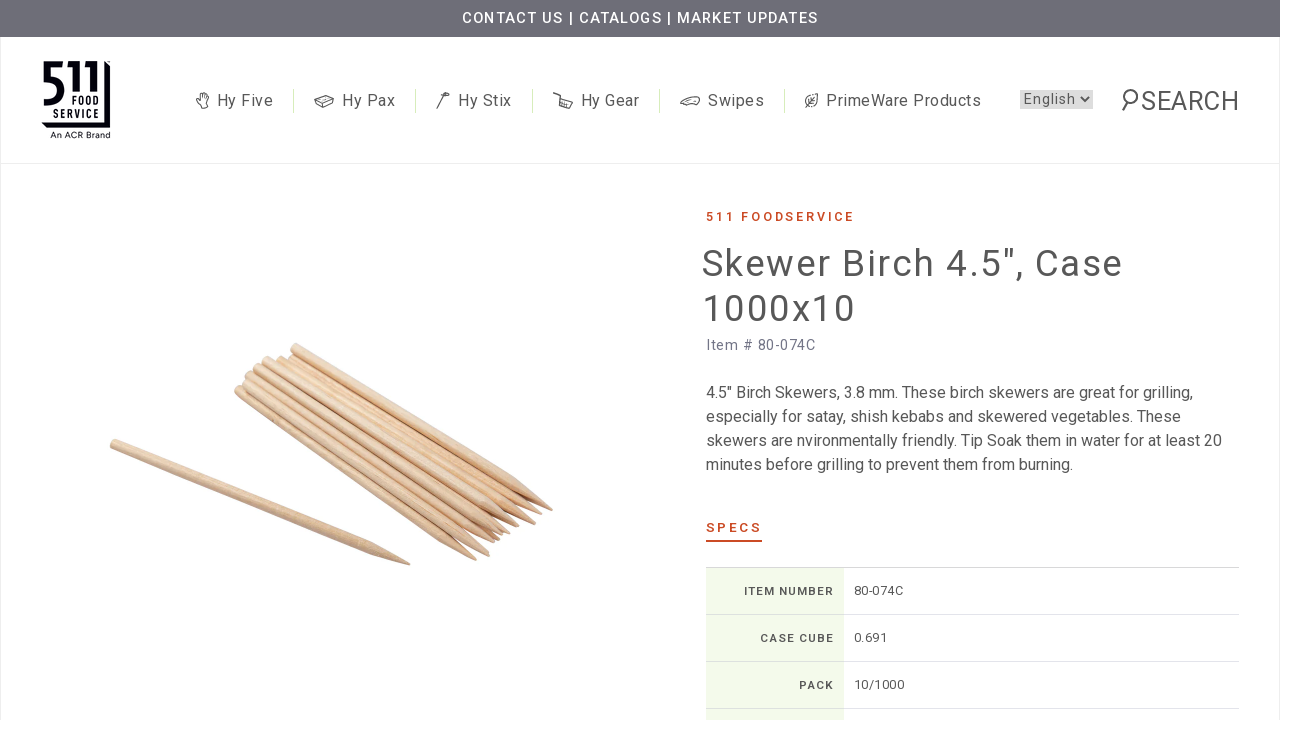

--- FILE ---
content_type: text/html; charset=utf-8
request_url: https://www.511foodservice.com/products/skewer-birch-4-5-case-of-1000x10
body_size: 71763
content:



<!doctype html>

<!--[if IE 9 ]><html class="no-js csscalc no-flexbox ie9" lang="en"><![endif]-->
<!--[if (gt IE 9)|!(IE)]><!--><html class="no-js" lang="en"><!--<![endif]-->
  <head> 
    
    <meta charset="utf-8"> 
    <meta http-equiv="X-UA-Compatible" content="IE=edge,chrome=1">
    <meta name="viewport" content="width=device-width, initial-scale=1.0, height=device-height, minimum-scale=1.0, user-scalable=0">
    <meta name="theme-color" content="#cb4b25">

    <title>
      Skewer Birch 4.5&quot;, Case 1000x10 – 511Foodservice
    </title><meta name="description" content="4.5&amp;quot; Birch Skewers, 3.8 mm. These birch skewers are great for grilling, especially for satay, shish kebabs and skewered vegetables. These skewers are nvironmentally friendly. Tip Soak them in water for at least 20 minutes before grilling to prevent them from burning."><link rel="canonical" href="https://www.511foodservice.com/products/skewer-birch-4-5-case-of-1000x10"><link rel="preconnect" href="//cdn.shopify.com" crossorigin>
    <link rel="preconnect" href="//fonts.gstatic.com" crossorigin><link rel="shortcut icon" href="//www.511foodservice.com/cdn/shop/files/511_favicon_32x32.png?v=1613686008" type="image/png"><meta property="og:type" content="product">
  <meta property="og:title" content="Skewer Birch 4.5&quot;, Case 1000x10"><meta property="og:image" content="http://www.511foodservice.com/cdn/shop/products/80074FC__31_868a8839-2d8f-4ccc-9881-3937ea337970_grande.jpg?v=1573119130">
    <meta property="og:image:secure_url" content="https://www.511foodservice.com/cdn/shop/products/80074FC__31_868a8839-2d8f-4ccc-9881-3937ea337970_grande.jpg?v=1573119130"><meta property="og:image" content="http://www.511foodservice.com/cdn/shop/products/80074FC__30_f1cd6787-3072-427d-8c16-b1f912b46c15_grande.jpg?v=1573119130">
    <meta property="og:image:secure_url" content="https://www.511foodservice.com/cdn/shop/products/80074FC__30_f1cd6787-3072-427d-8c16-b1f912b46c15_grande.jpg?v=1573119130"><meta property="og:image" content="http://www.511foodservice.com/cdn/shop/products/80074FC__32_36704eeb-e8ec-4023-9ec6-edf16068ada4_grande.jpg?v=1573119130">
    <meta property="og:image:secure_url" content="https://www.511foodservice.com/cdn/shop/products/80074FC__32_36704eeb-e8ec-4023-9ec6-edf16068ada4_grande.jpg?v=1573119130"><meta property="og:price:amount" content="99.99">
  <meta property="og:price:currency" content="CAD"><meta property="og:description" content="4.5&amp;quot; Birch Skewers, 3.8 mm. These birch skewers are great for grilling, especially for satay, shish kebabs and skewered vegetables. These skewers are nvironmentally friendly. Tip Soak them in water for at least 20 minutes before grilling to prevent them from burning."><meta property="og:url" content="https://www.511foodservice.com/products/skewer-birch-4-5-case-of-1000x10">
<meta property="og:site_name" content="511Foodservice"><meta name="twitter:card" content="summary"><meta name="twitter:title" content="Skewer Birch 4.5", Case 1000x10">
  <meta name="twitter:description" content="4.5&quot; Birch Skewers, 3.8 mm. These birch skewers are great for grilling, especially for satay, shish kebabs and skewered vegetables. These skewers are nvironmentally friendly. Tip Soak them in water for at least 20 minutes before grilling to prevent them from burning.">
  <meta name="twitter:image" content="https://www.511foodservice.com/cdn/shop/products/80074FC__31_868a8839-2d8f-4ccc-9881-3937ea337970_600x600_crop_center.jpg?v=1573119130"><link href="//fonts.googleapis.com/css?family=Roboto:400,500,600,700|Roboto:400,500,600,700" rel="stylesheet" type="text/css" media="all" />
<style>
  @font-face {
    font-family: "icomoon";
    src: url(//www.511foodservice.com/cdn/shop/t/13/assets/icomoon.eot?v=111105530403879872051667330997);
    src: url(//www.511foodservice.com/cdn/shop/t/13/assets/icomoon.eot?%23iefix&v=111105530403879872051667330997) format("embedded-opentype"), url(//www.511foodservice.com/cdn/shop/t/13/assets/icomoon.woff2?v=153100192982231000501667330997) format("woff2"), url(//www.511foodservice.com/cdn/shop/t/13/assets/icomoon.ttf?v=26664284954283714461667330997) format("truetype"), url(//www.511foodservice.com/cdn/shop/t/13/assets/icomoon.woff?v=162982257454826999601667330997) format("woff");
    font-weight: normal;
    font-style: normal;
  }

  :root {
    /* TYPOGRAPHY */
    
    
    --heading-font: Roboto;
    

    
    
    --text-font: Roboto;
    
    
    --heading-font-weight: 500;
    --slideshow-heading-font-weight : 400;
    --font-size-factor : 2;

    /* COLORS */
    --background          : #ffffff;
    --background-rgb      : 255, 255, 255;
    --secondary-background: #f1f2f4;
    --heading-color       : #585858;
    --heading-color-rgb   : 88, 88, 88;
    --text-color          : #585858;
    --text-color-rgb      : 88, 88, 88;
    --light-text-color    : #b1b1b1;
    --light-text-color-rgb: 177, 177, 177;
    --accent-color        : #cb4b25;
    --lighten-accent-color-less : #dd6846;
    --lighten-accent-color : #e17a5b;
    --lighten-accent-color-more : #e58c71;
    --accent-color-rgb    : 203, 75, 37;
    --border-color        : rgba(177, 177, 177, 0.4);
    --primary-button-color       : #ffffff;
    --primary-button-background  : #cb4b25;
    --darken-primary-button-background : #8a3319;
    --lighten-primary-button-background : #dc613d;
    --lighten-tax-link : #e7937a;
    --secondary-button-color     : #ffffff;
    --secondary-button-background: #c4292e;
    --secondary-button-background-rgb    : 196, 41, 46;
    --lighten-secondary-button-background : #dd5c61;
    --darken-secondary-button-background : #851c1f;

    --product-features-color              : #ffffff;
    --product-features-background         : #141415;
    --product-features-background-rgb     : 20, 20, 21;
    --product-on-sale-label-background    : #3f3fd7;
    --product-on-sale-label-color         : #ffffff;
    --product-unavailable-label-background: #000000;
    --product-unavailable-label-color     : #ffffff;

    /* Shopify related variables */
    --payment-terms-background-color: #ffffff;
  }

  
    .template-product .product-recommendations,
    .page__container--secondary .main {
      background-image: url(//www.511foodservice.com/cdn/shop/files/wrapper-background_300_grande.png?v=1613680203);
      background-repeat: repeat;
    }
    .page-background-pattern{
      background-image: url(//www.511foodservice.com/cdn/shop/files/wrapper-background_300_grande.png?v=1613680203) !important;
      background-repeat: repeat !important;
    }
  
.accent-overlay {
      background-blend-mode: multiply;
      background-color: var(--accent-color) !important;
    }

    .collection__image,
    .slideshow--anchor .slideshow__media-container::after {
      mix-blend-mode: multiply;
    }@media screen and (min-width: 560px) and (max-width: 800px) {.header-search__products .grid__cell:nth-child(4) {
        display: none;
      }}

  @media screen and (min-width: 560px) {.header-search__products + .header-search__see-more[data-results-count="3"] {
        display: none;
      }}

  @media screen and (min-width: 801px) {.header-search__products + .header-search__see-more[data-results-count="4"] {
        display: none;
      }}
</style><link href="//www.511foodservice.com/cdn/shop/t/13/assets/theme.css?v=170145327967934612401749568913" rel="stylesheet" type="text/css" media="all" />
    <link href="//www.511foodservice.com/cdn/shop/t/13/assets/flex.css?v=116437444622513738521667330997" rel="stylesheet" type="text/css" media="all" />

    
    <script>window.performance && window.performance.mark && window.performance.mark('shopify.content_for_header.start');</script><meta id="shopify-digital-wallet" name="shopify-digital-wallet" content="/2290942011/digital_wallets/dialog">
<meta name="shopify-checkout-api-token" content="4e42a191b7f05a22c8ddbb58cb53a42c">
<meta id="in-context-paypal-metadata" data-shop-id="2290942011" data-venmo-supported="true" data-environment="production" data-locale="en_US" data-paypal-v4="true" data-currency="CAD">
<link rel="alternate" type="application/json+oembed" href="https://www.511foodservice.com/products/skewer-birch-4-5-case-of-1000x10.oembed">
<script async="async" src="/checkouts/internal/preloads.js?locale=en-CA"></script>
<script id="shopify-features" type="application/json">{"accessToken":"4e42a191b7f05a22c8ddbb58cb53a42c","betas":["rich-media-storefront-analytics"],"domain":"www.511foodservice.com","predictiveSearch":true,"shopId":2290942011,"locale":"en"}</script>
<script>var Shopify = Shopify || {};
Shopify.shop = "511foodservice.myshopify.com";
Shopify.locale = "en";
Shopify.currency = {"active":"CAD","rate":"1.0"};
Shopify.country = "CA";
Shopify.theme = {"name":"TM - 511 V1.5 - ADA - Accessibility","id":131674276017,"schema_name":"Trademark","schema_version":"1.7.4","theme_store_id":null,"role":"main"};
Shopify.theme.handle = "null";
Shopify.theme.style = {"id":null,"handle":null};
Shopify.cdnHost = "www.511foodservice.com/cdn";
Shopify.routes = Shopify.routes || {};
Shopify.routes.root = "/";</script>
<script type="module">!function(o){(o.Shopify=o.Shopify||{}).modules=!0}(window);</script>
<script>!function(o){function n(){var o=[];function n(){o.push(Array.prototype.slice.apply(arguments))}return n.q=o,n}var t=o.Shopify=o.Shopify||{};t.loadFeatures=n(),t.autoloadFeatures=n()}(window);</script>
<script id="shop-js-analytics" type="application/json">{"pageType":"product"}</script>
<script defer="defer" async type="module" src="//www.511foodservice.com/cdn/shopifycloud/shop-js/modules/v2/client.init-shop-cart-sync_DtuiiIyl.en.esm.js"></script>
<script defer="defer" async type="module" src="//www.511foodservice.com/cdn/shopifycloud/shop-js/modules/v2/chunk.common_CUHEfi5Q.esm.js"></script>
<script type="module">
  await import("//www.511foodservice.com/cdn/shopifycloud/shop-js/modules/v2/client.init-shop-cart-sync_DtuiiIyl.en.esm.js");
await import("//www.511foodservice.com/cdn/shopifycloud/shop-js/modules/v2/chunk.common_CUHEfi5Q.esm.js");

  window.Shopify.SignInWithShop?.initShopCartSync?.({"fedCMEnabled":true,"windoidEnabled":true});

</script>
<script id="__st">var __st={"a":2290942011,"offset":-14400,"reqid":"a55fa3a1-3b7d-41f0-959c-b2558870a389-1766168970","pageurl":"www.511foodservice.com\/products\/skewer-birch-4-5-case-of-1000x10","u":"ec2c92851997","p":"product","rtyp":"product","rid":1378359050299};</script>
<script>window.ShopifyPaypalV4VisibilityTracking = true;</script>
<script id="captcha-bootstrap">!function(){'use strict';const t='contact',e='account',n='new_comment',o=[[t,t],['blogs',n],['comments',n],[t,'customer']],c=[[e,'customer_login'],[e,'guest_login'],[e,'recover_customer_password'],[e,'create_customer']],r=t=>t.map((([t,e])=>`form[action*='/${t}']:not([data-nocaptcha='true']) input[name='form_type'][value='${e}']`)).join(','),a=t=>()=>t?[...document.querySelectorAll(t)].map((t=>t.form)):[];function s(){const t=[...o],e=r(t);return a(e)}const i='password',u='form_key',d=['recaptcha-v3-token','g-recaptcha-response','h-captcha-response',i],f=()=>{try{return window.sessionStorage}catch{return}},m='__shopify_v',_=t=>t.elements[u];function p(t,e,n=!1){try{const o=window.sessionStorage,c=JSON.parse(o.getItem(e)),{data:r}=function(t){const{data:e,action:n}=t;return t[m]||n?{data:e,action:n}:{data:t,action:n}}(c);for(const[e,n]of Object.entries(r))t.elements[e]&&(t.elements[e].value=n);n&&o.removeItem(e)}catch(o){console.error('form repopulation failed',{error:o})}}const l='form_type',E='cptcha';function T(t){t.dataset[E]=!0}const w=window,h=w.document,L='Shopify',v='ce_forms',y='captcha';let A=!1;((t,e)=>{const n=(g='f06e6c50-85a8-45c8-87d0-21a2b65856fe',I='https://cdn.shopify.com/shopifycloud/storefront-forms-hcaptcha/ce_storefront_forms_captcha_hcaptcha.v1.5.2.iife.js',D={infoText:'Protected by hCaptcha',privacyText:'Privacy',termsText:'Terms'},(t,e,n)=>{const o=w[L][v],c=o.bindForm;if(c)return c(t,g,e,D).then(n);var r;o.q.push([[t,g,e,D],n]),r=I,A||(h.body.append(Object.assign(h.createElement('script'),{id:'captcha-provider',async:!0,src:r})),A=!0)});var g,I,D;w[L]=w[L]||{},w[L][v]=w[L][v]||{},w[L][v].q=[],w[L][y]=w[L][y]||{},w[L][y].protect=function(t,e){n(t,void 0,e),T(t)},Object.freeze(w[L][y]),function(t,e,n,w,h,L){const[v,y,A,g]=function(t,e,n){const i=e?o:[],u=t?c:[],d=[...i,...u],f=r(d),m=r(i),_=r(d.filter((([t,e])=>n.includes(e))));return[a(f),a(m),a(_),s()]}(w,h,L),I=t=>{const e=t.target;return e instanceof HTMLFormElement?e:e&&e.form},D=t=>v().includes(t);t.addEventListener('submit',(t=>{const e=I(t);if(!e)return;const n=D(e)&&!e.dataset.hcaptchaBound&&!e.dataset.recaptchaBound,o=_(e),c=g().includes(e)&&(!o||!o.value);(n||c)&&t.preventDefault(),c&&!n&&(function(t){try{if(!f())return;!function(t){const e=f();if(!e)return;const n=_(t);if(!n)return;const o=n.value;o&&e.removeItem(o)}(t);const e=Array.from(Array(32),(()=>Math.random().toString(36)[2])).join('');!function(t,e){_(t)||t.append(Object.assign(document.createElement('input'),{type:'hidden',name:u})),t.elements[u].value=e}(t,e),function(t,e){const n=f();if(!n)return;const o=[...t.querySelectorAll(`input[type='${i}']`)].map((({name:t})=>t)),c=[...d,...o],r={};for(const[a,s]of new FormData(t).entries())c.includes(a)||(r[a]=s);n.setItem(e,JSON.stringify({[m]:1,action:t.action,data:r}))}(t,e)}catch(e){console.error('failed to persist form',e)}}(e),e.submit())}));const S=(t,e)=>{t&&!t.dataset[E]&&(n(t,e.some((e=>e===t))),T(t))};for(const o of['focusin','change'])t.addEventListener(o,(t=>{const e=I(t);D(e)&&S(e,y())}));const B=e.get('form_key'),M=e.get(l),P=B&&M;t.addEventListener('DOMContentLoaded',(()=>{const t=y();if(P)for(const e of t)e.elements[l].value===M&&p(e,B);[...new Set([...A(),...v().filter((t=>'true'===t.dataset.shopifyCaptcha))])].forEach((e=>S(e,t)))}))}(h,new URLSearchParams(w.location.search),n,t,e,['guest_login'])})(!0,!0)}();</script>
<script integrity="sha256-4kQ18oKyAcykRKYeNunJcIwy7WH5gtpwJnB7kiuLZ1E=" data-source-attribution="shopify.loadfeatures" defer="defer" src="//www.511foodservice.com/cdn/shopifycloud/storefront/assets/storefront/load_feature-a0a9edcb.js" crossorigin="anonymous"></script>
<script data-source-attribution="shopify.dynamic_checkout.dynamic.init">var Shopify=Shopify||{};Shopify.PaymentButton=Shopify.PaymentButton||{isStorefrontPortableWallets:!0,init:function(){window.Shopify.PaymentButton.init=function(){};var t=document.createElement("script");t.src="https://www.511foodservice.com/cdn/shopifycloud/portable-wallets/latest/portable-wallets.en.js",t.type="module",document.head.appendChild(t)}};
</script>
<script data-source-attribution="shopify.dynamic_checkout.buyer_consent">
  function portableWalletsHideBuyerConsent(e){var t=document.getElementById("shopify-buyer-consent"),n=document.getElementById("shopify-subscription-policy-button");t&&n&&(t.classList.add("hidden"),t.setAttribute("aria-hidden","true"),n.removeEventListener("click",e))}function portableWalletsShowBuyerConsent(e){var t=document.getElementById("shopify-buyer-consent"),n=document.getElementById("shopify-subscription-policy-button");t&&n&&(t.classList.remove("hidden"),t.removeAttribute("aria-hidden"),n.addEventListener("click",e))}window.Shopify?.PaymentButton&&(window.Shopify.PaymentButton.hideBuyerConsent=portableWalletsHideBuyerConsent,window.Shopify.PaymentButton.showBuyerConsent=portableWalletsShowBuyerConsent);
</script>
<script data-source-attribution="shopify.dynamic_checkout.cart.bootstrap">document.addEventListener("DOMContentLoaded",(function(){function t(){return document.querySelector("shopify-accelerated-checkout-cart, shopify-accelerated-checkout")}if(t())Shopify.PaymentButton.init();else{new MutationObserver((function(e,n){t()&&(Shopify.PaymentButton.init(),n.disconnect())})).observe(document.body,{childList:!0,subtree:!0})}}));
</script>
<link id="shopify-accelerated-checkout-styles" rel="stylesheet" media="screen" href="https://www.511foodservice.com/cdn/shopifycloud/portable-wallets/latest/accelerated-checkout-backwards-compat.css" crossorigin="anonymous">
<style id="shopify-accelerated-checkout-cart">
        #shopify-buyer-consent {
  margin-top: 1em;
  display: inline-block;
  width: 100%;
}

#shopify-buyer-consent.hidden {
  display: none;
}

#shopify-subscription-policy-button {
  background: none;
  border: none;
  padding: 0;
  text-decoration: underline;
  font-size: inherit;
  cursor: pointer;
}

#shopify-subscription-policy-button::before {
  box-shadow: none;
}

      </style>

<script>window.performance && window.performance.mark && window.performance.mark('shopify.content_for_header.end');</script>

    <script src="//ajax.googleapis.com/ajax/libs/jquery/3.1.1/jquery.min.js" type="text/javascript"></script>
    <script src="//www.511foodservice.com/cdn/shop/t/13/assets/modernizr.min.js?v=11689283637850017101667330997" type="text/javascript"></script>

    <script>
      // This allows to expose several variables to the global scope, to be used in scripts
      window.shop = {
        template: "product",
        currentPage: 1,
        shopCurrency: "CAD",
        moneyFormat: "${{amount}}",
        moneyWithCurrencyFormat: "${{amount}} CAD",
        collectionSortBy: null,
        locale: "en"
      };

      window.languages = {
        productLabelsOnSale: "On Sale",
        productFormAddToCart: "Add to cart",
        productFormSoldOut: "Sold Out",
        productFormUnavailable: "Unavailable",
        cartEstimatedShipping: "+ Estimated shipping: ",
        shippingEstimatorSubmit: "Estimate",
        shippingEstimatorSubmitting: "Estimating...",
        recoverPasswordTitle: "Recover password",
        cartDeleteTitle: "Delete"
      }
    </script>
  <script type="application/ld+json">
  {
    "@context": "http://schema.org",
    "@type": "Product",
    "offers": {
      "@type": "Offer",
      "availability":"//schema.org/InStock",
      "price": "99.99",
      "priceCurrency": "CAD"
    },
    "brand": "511 Foodservice",
    "name": "Skewer Birch 4.5\", Case 1000x10",
    "description": "4.5\" Birch Skewers, 3.8 mm. These birch skewers are great for grilling, especially for satay, shish kebabs and skewered vegetables. These skewers are nvironmentally friendly. Tip Soak them in water for at least 20 minutes before grilling to prevent them from burning.",
    "category": "5-hy-stix\/skewer-birch",
    "url": "https://www.511foodservice.com/products/skewer-birch-4-5-case-of-1000x10",
    "image": {
      "@type": "ImageObject",
      "url": "https://www.511foodservice.com/cdn/shop/products/80074FC__31_868a8839-2d8f-4ccc-9881-3937ea337970_1024x1024.jpg?v=1573119130",
      "image": "https://www.511foodservice.com/cdn/shop/products/80074FC__31_868a8839-2d8f-4ccc-9881-3937ea337970_1024x1024.jpg?v=1573119130",
      "name": "Skewer Birch 4.5\", Case 1000x10",
      "width": 1024,
      "height": 1024
    }
  }
  </script>
<script src="//use.fontawesome.com/d822a9b4f8.js" type="text/javascript"></script>
<script>console.log('Template:product');</script>
  

	<!-- IS+ -->
		<script src="//www.511foodservice.com/cdn/shop/t/13/assets/isp_script.js?v=149242375352882319611667330997" type="text/javascript"></script>
    <!-- IS+ -->

<link href="https://monorail-edge.shopifysvc.com" rel="dns-prefetch">
<script>(function(){if ("sendBeacon" in navigator && "performance" in window) {try {var session_token_from_headers = performance.getEntriesByType('navigation')[0].serverTiming.find(x => x.name == '_s').description;} catch {var session_token_from_headers = undefined;}var session_cookie_matches = document.cookie.match(/_shopify_s=([^;]*)/);var session_token_from_cookie = session_cookie_matches && session_cookie_matches.length === 2 ? session_cookie_matches[1] : "";var session_token = session_token_from_headers || session_token_from_cookie || "";function handle_abandonment_event(e) {var entries = performance.getEntries().filter(function(entry) {return /monorail-edge.shopifysvc.com/.test(entry.name);});if (!window.abandonment_tracked && entries.length === 0) {window.abandonment_tracked = true;var currentMs = Date.now();var navigation_start = performance.timing.navigationStart;var payload = {shop_id: 2290942011,url: window.location.href,navigation_start,duration: currentMs - navigation_start,session_token,page_type: "product"};window.navigator.sendBeacon("https://monorail-edge.shopifysvc.com/v1/produce", JSON.stringify({schema_id: "online_store_buyer_site_abandonment/1.1",payload: payload,metadata: {event_created_at_ms: currentMs,event_sent_at_ms: currentMs}}));}}window.addEventListener('pagehide', handle_abandonment_event);}}());</script>
<script id="web-pixels-manager-setup">(function e(e,d,r,n,o){if(void 0===o&&(o={}),!Boolean(null===(a=null===(i=window.Shopify)||void 0===i?void 0:i.analytics)||void 0===a?void 0:a.replayQueue)){var i,a;window.Shopify=window.Shopify||{};var t=window.Shopify;t.analytics=t.analytics||{};var s=t.analytics;s.replayQueue=[],s.publish=function(e,d,r){return s.replayQueue.push([e,d,r]),!0};try{self.performance.mark("wpm:start")}catch(e){}var l=function(){var e={modern:/Edge?\/(1{2}[4-9]|1[2-9]\d|[2-9]\d{2}|\d{4,})\.\d+(\.\d+|)|Firefox\/(1{2}[4-9]|1[2-9]\d|[2-9]\d{2}|\d{4,})\.\d+(\.\d+|)|Chrom(ium|e)\/(9{2}|\d{3,})\.\d+(\.\d+|)|(Maci|X1{2}).+ Version\/(15\.\d+|(1[6-9]|[2-9]\d|\d{3,})\.\d+)([,.]\d+|)( \(\w+\)|)( Mobile\/\w+|) Safari\/|Chrome.+OPR\/(9{2}|\d{3,})\.\d+\.\d+|(CPU[ +]OS|iPhone[ +]OS|CPU[ +]iPhone|CPU IPhone OS|CPU iPad OS)[ +]+(15[._]\d+|(1[6-9]|[2-9]\d|\d{3,})[._]\d+)([._]\d+|)|Android:?[ /-](13[3-9]|1[4-9]\d|[2-9]\d{2}|\d{4,})(\.\d+|)(\.\d+|)|Android.+Firefox\/(13[5-9]|1[4-9]\d|[2-9]\d{2}|\d{4,})\.\d+(\.\d+|)|Android.+Chrom(ium|e)\/(13[3-9]|1[4-9]\d|[2-9]\d{2}|\d{4,})\.\d+(\.\d+|)|SamsungBrowser\/([2-9]\d|\d{3,})\.\d+/,legacy:/Edge?\/(1[6-9]|[2-9]\d|\d{3,})\.\d+(\.\d+|)|Firefox\/(5[4-9]|[6-9]\d|\d{3,})\.\d+(\.\d+|)|Chrom(ium|e)\/(5[1-9]|[6-9]\d|\d{3,})\.\d+(\.\d+|)([\d.]+$|.*Safari\/(?![\d.]+ Edge\/[\d.]+$))|(Maci|X1{2}).+ Version\/(10\.\d+|(1[1-9]|[2-9]\d|\d{3,})\.\d+)([,.]\d+|)( \(\w+\)|)( Mobile\/\w+|) Safari\/|Chrome.+OPR\/(3[89]|[4-9]\d|\d{3,})\.\d+\.\d+|(CPU[ +]OS|iPhone[ +]OS|CPU[ +]iPhone|CPU IPhone OS|CPU iPad OS)[ +]+(10[._]\d+|(1[1-9]|[2-9]\d|\d{3,})[._]\d+)([._]\d+|)|Android:?[ /-](13[3-9]|1[4-9]\d|[2-9]\d{2}|\d{4,})(\.\d+|)(\.\d+|)|Mobile Safari.+OPR\/([89]\d|\d{3,})\.\d+\.\d+|Android.+Firefox\/(13[5-9]|1[4-9]\d|[2-9]\d{2}|\d{4,})\.\d+(\.\d+|)|Android.+Chrom(ium|e)\/(13[3-9]|1[4-9]\d|[2-9]\d{2}|\d{4,})\.\d+(\.\d+|)|Android.+(UC? ?Browser|UCWEB|U3)[ /]?(15\.([5-9]|\d{2,})|(1[6-9]|[2-9]\d|\d{3,})\.\d+)\.\d+|SamsungBrowser\/(5\.\d+|([6-9]|\d{2,})\.\d+)|Android.+MQ{2}Browser\/(14(\.(9|\d{2,})|)|(1[5-9]|[2-9]\d|\d{3,})(\.\d+|))(\.\d+|)|K[Aa][Ii]OS\/(3\.\d+|([4-9]|\d{2,})\.\d+)(\.\d+|)/},d=e.modern,r=e.legacy,n=navigator.userAgent;return n.match(d)?"modern":n.match(r)?"legacy":"unknown"}(),u="modern"===l?"modern":"legacy",c=(null!=n?n:{modern:"",legacy:""})[u],f=function(e){return[e.baseUrl,"/wpm","/b",e.hashVersion,"modern"===e.buildTarget?"m":"l",".js"].join("")}({baseUrl:d,hashVersion:r,buildTarget:u}),m=function(e){var d=e.version,r=e.bundleTarget,n=e.surface,o=e.pageUrl,i=e.monorailEndpoint;return{emit:function(e){var a=e.status,t=e.errorMsg,s=(new Date).getTime(),l=JSON.stringify({metadata:{event_sent_at_ms:s},events:[{schema_id:"web_pixels_manager_load/3.1",payload:{version:d,bundle_target:r,page_url:o,status:a,surface:n,error_msg:t},metadata:{event_created_at_ms:s}}]});if(!i)return console&&console.warn&&console.warn("[Web Pixels Manager] No Monorail endpoint provided, skipping logging."),!1;try{return self.navigator.sendBeacon.bind(self.navigator)(i,l)}catch(e){}var u=new XMLHttpRequest;try{return u.open("POST",i,!0),u.setRequestHeader("Content-Type","text/plain"),u.send(l),!0}catch(e){return console&&console.warn&&console.warn("[Web Pixels Manager] Got an unhandled error while logging to Monorail."),!1}}}}({version:r,bundleTarget:l,surface:e.surface,pageUrl:self.location.href,monorailEndpoint:e.monorailEndpoint});try{o.browserTarget=l,function(e){var d=e.src,r=e.async,n=void 0===r||r,o=e.onload,i=e.onerror,a=e.sri,t=e.scriptDataAttributes,s=void 0===t?{}:t,l=document.createElement("script"),u=document.querySelector("head"),c=document.querySelector("body");if(l.async=n,l.src=d,a&&(l.integrity=a,l.crossOrigin="anonymous"),s)for(var f in s)if(Object.prototype.hasOwnProperty.call(s,f))try{l.dataset[f]=s[f]}catch(e){}if(o&&l.addEventListener("load",o),i&&l.addEventListener("error",i),u)u.appendChild(l);else{if(!c)throw new Error("Did not find a head or body element to append the script");c.appendChild(l)}}({src:f,async:!0,onload:function(){if(!function(){var e,d;return Boolean(null===(d=null===(e=window.Shopify)||void 0===e?void 0:e.analytics)||void 0===d?void 0:d.initialized)}()){var d=window.webPixelsManager.init(e)||void 0;if(d){var r=window.Shopify.analytics;r.replayQueue.forEach((function(e){var r=e[0],n=e[1],o=e[2];d.publishCustomEvent(r,n,o)})),r.replayQueue=[],r.publish=d.publishCustomEvent,r.visitor=d.visitor,r.initialized=!0}}},onerror:function(){return m.emit({status:"failed",errorMsg:"".concat(f," has failed to load")})},sri:function(e){var d=/^sha384-[A-Za-z0-9+/=]+$/;return"string"==typeof e&&d.test(e)}(c)?c:"",scriptDataAttributes:o}),m.emit({status:"loading"})}catch(e){m.emit({status:"failed",errorMsg:(null==e?void 0:e.message)||"Unknown error"})}}})({shopId: 2290942011,storefrontBaseUrl: "https://www.511foodservice.com",extensionsBaseUrl: "https://extensions.shopifycdn.com/cdn/shopifycloud/web-pixels-manager",monorailEndpoint: "https://monorail-edge.shopifysvc.com/unstable/produce_batch",surface: "storefront-renderer",enabledBetaFlags: ["2dca8a86"],webPixelsConfigList: [{"id":"81592497","eventPayloadVersion":"v1","runtimeContext":"LAX","scriptVersion":"1","type":"CUSTOM","privacyPurposes":["ANALYTICS"],"name":"Google Analytics tag (migrated)"},{"id":"shopify-app-pixel","configuration":"{}","eventPayloadVersion":"v1","runtimeContext":"STRICT","scriptVersion":"0450","apiClientId":"shopify-pixel","type":"APP","privacyPurposes":["ANALYTICS","MARKETING"]},{"id":"shopify-custom-pixel","eventPayloadVersion":"v1","runtimeContext":"LAX","scriptVersion":"0450","apiClientId":"shopify-pixel","type":"CUSTOM","privacyPurposes":["ANALYTICS","MARKETING"]}],isMerchantRequest: false,initData: {"shop":{"name":"511Foodservice","paymentSettings":{"currencyCode":"CAD"},"myshopifyDomain":"511foodservice.myshopify.com","countryCode":"US","storefrontUrl":"https:\/\/www.511foodservice.com"},"customer":null,"cart":null,"checkout":null,"productVariants":[{"price":{"amount":99.99,"currencyCode":"CAD"},"product":{"title":"Skewer Birch 4.5\", Case 1000x10","vendor":"511 Foodservice","id":"1378359050299","untranslatedTitle":"Skewer Birch 4.5\", Case 1000x10","url":"\/products\/skewer-birch-4-5-case-of-1000x10","type":"5-hy-stix\/skewer-birch"},"id":"12781843873851","image":{"src":"\/\/www.511foodservice.com\/cdn\/shop\/products\/80074FC__31_868a8839-2d8f-4ccc-9881-3937ea337970.jpg?v=1573119130"},"sku":"80-074C","title":"Default Title","untranslatedTitle":"Default Title"}],"purchasingCompany":null},},"https://www.511foodservice.com/cdn","1e0b1122w61c904dfpc855754am2b403ea2",{"modern":"","legacy":""},{"shopId":"2290942011","storefrontBaseUrl":"https:\/\/www.511foodservice.com","extensionBaseUrl":"https:\/\/extensions.shopifycdn.com\/cdn\/shopifycloud\/web-pixels-manager","surface":"storefront-renderer","enabledBetaFlags":"[\"2dca8a86\"]","isMerchantRequest":"false","hashVersion":"1e0b1122w61c904dfpc855754am2b403ea2","publish":"custom","events":"[[\"page_viewed\",{}],[\"product_viewed\",{\"productVariant\":{\"price\":{\"amount\":99.99,\"currencyCode\":\"CAD\"},\"product\":{\"title\":\"Skewer Birch 4.5\\\", Case 1000x10\",\"vendor\":\"511 Foodservice\",\"id\":\"1378359050299\",\"untranslatedTitle\":\"Skewer Birch 4.5\\\", Case 1000x10\",\"url\":\"\/products\/skewer-birch-4-5-case-of-1000x10\",\"type\":\"5-hy-stix\/skewer-birch\"},\"id\":\"12781843873851\",\"image\":{\"src\":\"\/\/www.511foodservice.com\/cdn\/shop\/products\/80074FC__31_868a8839-2d8f-4ccc-9881-3937ea337970.jpg?v=1573119130\"},\"sku\":\"80-074C\",\"title\":\"Default Title\",\"untranslatedTitle\":\"Default Title\"}}]]"});</script><script>
  window.ShopifyAnalytics = window.ShopifyAnalytics || {};
  window.ShopifyAnalytics.meta = window.ShopifyAnalytics.meta || {};
  window.ShopifyAnalytics.meta.currency = 'CAD';
  var meta = {"product":{"id":1378359050299,"gid":"gid:\/\/shopify\/Product\/1378359050299","vendor":"511 Foodservice","type":"5-hy-stix\/skewer-birch","variants":[{"id":12781843873851,"price":9999,"name":"Skewer Birch 4.5\", Case 1000x10","public_title":null,"sku":"80-074C"}],"remote":false},"page":{"pageType":"product","resourceType":"product","resourceId":1378359050299}};
  for (var attr in meta) {
    window.ShopifyAnalytics.meta[attr] = meta[attr];
  }
</script>
<script class="analytics">
  (function () {
    var customDocumentWrite = function(content) {
      var jquery = null;

      if (window.jQuery) {
        jquery = window.jQuery;
      } else if (window.Checkout && window.Checkout.$) {
        jquery = window.Checkout.$;
      }

      if (jquery) {
        jquery('body').append(content);
      }
    };

    var hasLoggedConversion = function(token) {
      if (token) {
        return document.cookie.indexOf('loggedConversion=' + token) !== -1;
      }
      return false;
    }

    var setCookieIfConversion = function(token) {
      if (token) {
        var twoMonthsFromNow = new Date(Date.now());
        twoMonthsFromNow.setMonth(twoMonthsFromNow.getMonth() + 2);

        document.cookie = 'loggedConversion=' + token + '; expires=' + twoMonthsFromNow;
      }
    }

    var trekkie = window.ShopifyAnalytics.lib = window.trekkie = window.trekkie || [];
    if (trekkie.integrations) {
      return;
    }
    trekkie.methods = [
      'identify',
      'page',
      'ready',
      'track',
      'trackForm',
      'trackLink'
    ];
    trekkie.factory = function(method) {
      return function() {
        var args = Array.prototype.slice.call(arguments);
        args.unshift(method);
        trekkie.push(args);
        return trekkie;
      };
    };
    for (var i = 0; i < trekkie.methods.length; i++) {
      var key = trekkie.methods[i];
      trekkie[key] = trekkie.factory(key);
    }
    trekkie.load = function(config) {
      trekkie.config = config || {};
      trekkie.config.initialDocumentCookie = document.cookie;
      var first = document.getElementsByTagName('script')[0];
      var script = document.createElement('script');
      script.type = 'text/javascript';
      script.onerror = function(e) {
        var scriptFallback = document.createElement('script');
        scriptFallback.type = 'text/javascript';
        scriptFallback.onerror = function(error) {
                var Monorail = {
      produce: function produce(monorailDomain, schemaId, payload) {
        var currentMs = new Date().getTime();
        var event = {
          schema_id: schemaId,
          payload: payload,
          metadata: {
            event_created_at_ms: currentMs,
            event_sent_at_ms: currentMs
          }
        };
        return Monorail.sendRequest("https://" + monorailDomain + "/v1/produce", JSON.stringify(event));
      },
      sendRequest: function sendRequest(endpointUrl, payload) {
        // Try the sendBeacon API
        if (window && window.navigator && typeof window.navigator.sendBeacon === 'function' && typeof window.Blob === 'function' && !Monorail.isIos12()) {
          var blobData = new window.Blob([payload], {
            type: 'text/plain'
          });

          if (window.navigator.sendBeacon(endpointUrl, blobData)) {
            return true;
          } // sendBeacon was not successful

        } // XHR beacon

        var xhr = new XMLHttpRequest();

        try {
          xhr.open('POST', endpointUrl);
          xhr.setRequestHeader('Content-Type', 'text/plain');
          xhr.send(payload);
        } catch (e) {
          console.log(e);
        }

        return false;
      },
      isIos12: function isIos12() {
        return window.navigator.userAgent.lastIndexOf('iPhone; CPU iPhone OS 12_') !== -1 || window.navigator.userAgent.lastIndexOf('iPad; CPU OS 12_') !== -1;
      }
    };
    Monorail.produce('monorail-edge.shopifysvc.com',
      'trekkie_storefront_load_errors/1.1',
      {shop_id: 2290942011,
      theme_id: 131674276017,
      app_name: "storefront",
      context_url: window.location.href,
      source_url: "//www.511foodservice.com/cdn/s/trekkie.storefront.4b0d51228c8d1703f19d66468963c9de55bf59b0.min.js"});

        };
        scriptFallback.async = true;
        scriptFallback.src = '//www.511foodservice.com/cdn/s/trekkie.storefront.4b0d51228c8d1703f19d66468963c9de55bf59b0.min.js';
        first.parentNode.insertBefore(scriptFallback, first);
      };
      script.async = true;
      script.src = '//www.511foodservice.com/cdn/s/trekkie.storefront.4b0d51228c8d1703f19d66468963c9de55bf59b0.min.js';
      first.parentNode.insertBefore(script, first);
    };
    trekkie.load(
      {"Trekkie":{"appName":"storefront","development":false,"defaultAttributes":{"shopId":2290942011,"isMerchantRequest":null,"themeId":131674276017,"themeCityHash":"14777785201505470489","contentLanguage":"en","currency":"CAD"},"isServerSideCookieWritingEnabled":true,"monorailRegion":"shop_domain","enabledBetaFlags":["65f19447"]},"Session Attribution":{},"S2S":{"facebookCapiEnabled":false,"source":"trekkie-storefront-renderer","apiClientId":580111}}
    );

    var loaded = false;
    trekkie.ready(function() {
      if (loaded) return;
      loaded = true;

      window.ShopifyAnalytics.lib = window.trekkie;

      var originalDocumentWrite = document.write;
      document.write = customDocumentWrite;
      try { window.ShopifyAnalytics.merchantGoogleAnalytics.call(this); } catch(error) {};
      document.write = originalDocumentWrite;

      window.ShopifyAnalytics.lib.page(null,{"pageType":"product","resourceType":"product","resourceId":1378359050299,"shopifyEmitted":true});

      var match = window.location.pathname.match(/checkouts\/(.+)\/(thank_you|post_purchase)/)
      var token = match? match[1]: undefined;
      if (!hasLoggedConversion(token)) {
        setCookieIfConversion(token);
        window.ShopifyAnalytics.lib.track("Viewed Product",{"currency":"CAD","variantId":12781843873851,"productId":1378359050299,"productGid":"gid:\/\/shopify\/Product\/1378359050299","name":"Skewer Birch 4.5\", Case 1000x10","price":"99.99","sku":"80-074C","brand":"511 Foodservice","variant":null,"category":"5-hy-stix\/skewer-birch","nonInteraction":true,"remote":false},undefined,undefined,{"shopifyEmitted":true});
      window.ShopifyAnalytics.lib.track("monorail:\/\/trekkie_storefront_viewed_product\/1.1",{"currency":"CAD","variantId":12781843873851,"productId":1378359050299,"productGid":"gid:\/\/shopify\/Product\/1378359050299","name":"Skewer Birch 4.5\", Case 1000x10","price":"99.99","sku":"80-074C","brand":"511 Foodservice","variant":null,"category":"5-hy-stix\/skewer-birch","nonInteraction":true,"remote":false,"referer":"https:\/\/www.511foodservice.com\/products\/skewer-birch-4-5-case-of-1000x10"});
      }
    });


        var eventsListenerScript = document.createElement('script');
        eventsListenerScript.async = true;
        eventsListenerScript.src = "//www.511foodservice.com/cdn/shopifycloud/storefront/assets/shop_events_listener-3da45d37.js";
        document.getElementsByTagName('head')[0].appendChild(eventsListenerScript);

})();</script>
  <script>
  if (!window.ga || (window.ga && typeof window.ga !== 'function')) {
    window.ga = function ga() {
      (window.ga.q = window.ga.q || []).push(arguments);
      if (window.Shopify && window.Shopify.analytics && typeof window.Shopify.analytics.publish === 'function') {
        window.Shopify.analytics.publish("ga_stub_called", {}, {sendTo: "google_osp_migration"});
      }
      console.error("Shopify's Google Analytics stub called with:", Array.from(arguments), "\nSee https://help.shopify.com/manual/promoting-marketing/pixels/pixel-migration#google for more information.");
    };
    if (window.Shopify && window.Shopify.analytics && typeof window.Shopify.analytics.publish === 'function') {
      window.Shopify.analytics.publish("ga_stub_initialized", {}, {sendTo: "google_osp_migration"});
    }
  }
</script>
<script
  defer
  src="https://www.511foodservice.com/cdn/shopifycloud/perf-kit/shopify-perf-kit-2.1.2.min.js"
  data-application="storefront-renderer"
  data-shop-id="2290942011"
  data-render-region="gcp-us-central1"
  data-page-type="product"
  data-theme-instance-id="131674276017"
  data-theme-name="Trademark"
  data-theme-version="1.7.4"
  data-monorail-region="shop_domain"
  data-resource-timing-sampling-rate="10"
  data-shs="true"
  data-shs-beacon="true"
  data-shs-export-with-fetch="true"
  data-shs-logs-sample-rate="1"
  data-shs-beacon-endpoint="https://www.511foodservice.com/api/collect"
></script>
</head><body class="trademark--v1 template-product ">
<svg style="position: absolute; width: 0; height: 0; overflow: hidden;" version="1.1" xmlns="http://www.w3.org/2000/svg" xmlns:xlink="http://www.w3.org/1999/xlink">
  <defs>
    <symbol id="icon-plus" viewBox="0 0 32 32">
      <title>plus</title>
      <path class="path1" d="M31.273 14.545h-13.818v-13.818c0-0.401-0.326-0.727-0.727-0.727h-1.455c-0.401 0-0.727 0.326-0.727 0.727v13.818h-13.818c-0.401 0-0.727 0.326-0.727 0.727v1.455c0 0.401 0.326 0.727 0.727 0.727h13.818v13.818c0 0.401 0.326 0.727 0.727 0.727h1.455c0.401 0 0.727-0.326 0.727-0.727v-13.818h13.818c0.401 0 0.727-0.326 0.727-0.727v-1.455c0-0.401-0.326-0.727-0.727-0.727z"></path>
    </symbol>
    <symbol id="icon-minus" viewBox="0 0 32 32">
      <title>minus</title>
      <path class="path1" d="M0.727 17.455h30.545c0.401 0 0.727-0.326 0.727-0.727v-1.455c0-0.401-0.326-0.727-0.727-0.727h-30.545c-0.401 0-0.727 0.326-0.727 0.727v1.455c0 0.401 0.326 0.727 0.727 0.727z"></path>
    </symbol>
    <symbol id="icon-cross" viewBox="0 0 32 32">
      <title>cross</title>
      <path class="path1" d="M28.908 0.376l-12.907 12.907-12.907-12.907c-0.376-0.375-0.984-0.376-1.358 0l-1.359 1.358c-0.376 0.376-0.376 0.984 0 1.358l12.908 12.907-12.908 12.907c-0.376 0.376-0.376 0.984 0 1.358l1.358 1.358c0.376 0.375 0.984 0.375 1.358 0l12.907-12.907 12.907 12.907c0.376 0.375 0.984 0.376 1.358 0l1.358-1.358c0.376-0.376 0.376-0.984 0-1.358l-12.906-12.907 12.907-12.907c0.376-0.376 0.376-0.984 0-1.358l-1.358-1.358c-0.375-0.376-0.984-0.376-1.358 0z"></path>
    </symbol>
    <symbol id="icon-arrow-left" viewBox="0 0 17 32">
      <title>arrow-left</title>
      <path class="path1" fill="none" stroke="currentColor" stroke-width="1.7808" stroke-miterlimit="4" stroke-linecap="butt" stroke-linejoin="miter" d="M15.578 30.25l-14.251-14.251 14.251-14.249"></path>
    </symbol>
    <symbol id="icon-arrow-right" viewBox="0 0 17 32">
      <title>arrow-right</title>
      <path class="path1" fill="none" stroke="currentColor" stroke-width="1.7808" stroke-miterlimit="4" stroke-linecap="butt" stroke-linejoin="miter" d="M1.328 1.75l14.25 14.25-14.25 14.25"></path>
    </symbol>
    <symbol id="icon-arrow-bottom" viewBox="0 0 30 32">
      <title>arrow-bottom</title>
      <path class="path1" fill="none" stroke="currentColor" stroke-width="1.7808" stroke-miterlimit="4" stroke-linecap="butt" stroke-linejoin="miter" d="M29.25 8.875l-14.25 14.25-14.25-14.25"></path>
    </symbol>
    <symbol id="icon-cart" viewBox="0 0 25 32">
      <title>cart</title>
      <path class="path1" d="M22.957 6.957h-3.478c0-3.899-3.011-6.959-6.927-6.959s-6.986 3.060-6.986 6.959v0h-3.478c-1.093 0-2.087 0.993-2.087 2.081v20.995c0 1.088 0.886 1.97 1.978 1.97h21.087c1.093 0 1.978-0.882 1.978-1.97v-20.99c0-1.088-0.994-2.087-2.087-2.087zM8.348 6.957c0-2.371 1.821-4.189 4.203-4.189s4.145 1.818 4.145 4.189v0h-8.348z"></path>
    </symbol>
    <symbol id="icon-dropdown-arrow" viewBox="0 0 53 32">
      <title>dropdown-arrow</title>
      <path class="path1" d="M26.631 31.968c-1.383 0-2.708-0.556-3.683-1.537l-20.914-20.967c-2.035-2.035-2.035-5.352 0-7.392 2.040-2.040 5.336-2.040 7.376 0l17.21 17.258 17.115-17.247c2.029-2.045 5.336-2.051 7.37-0.021 2.040 2.040 2.051 5.346 0.021 7.397l-20.797 20.962c-0.98 0.986-2.305 1.542-3.688 1.547h-0.011z"></path>
    </symbol>
    <symbol id="icon-next" viewBox="0 0 19 32">
      <title>next</title>
      <path class="path1" d="M19.079 15.923c0 0.849-0.335 1.662-0.932 2.262l-12.759 12.832c-1.241 1.247-3.257 1.247-4.498 0-1.244-1.251-1.244-3.277 0-4.524l10.503-10.563-10.496-10.5c-1.247-1.247-1.251-3.273-0.013-4.524 1.241-1.251 3.254-1.257 4.498-0.013l12.759 12.762c0.6 0.6 0.935 1.413 0.938 2.265v0.003z"></path>
    </symbol>
    <symbol id="icon-previous" viewBox="0 0 19 32">
      <title>previous</title>
      <path class="path1" d="M-0.032 16.029c0-0.851 0.339-1.667 0.938-2.269l12.864-12.87c1.251-1.254 3.286-1.254 4.538 0s1.251 3.283 0 4.538l-10.589 10.595 10.582 10.531c1.254 1.251 1.258 3.283 0.013 4.538-1.251 1.254-3.28 1.261-4.538 0.013l-12.861-12.8c-0.605-0.602-0.944-1.421-0.947-2.272v-0.003z"></path>
    </symbol>
    <symbol id="icon-heart" viewBox="0 0 39 32">
      <title>heart</title>
      <path class="path1" d="M28.273 0.013c-5.53 0-8.944 4.689-8.944 4.689s-3.414-4.689-8.944-4.689c-3.077 0-10.386 3.11-10.386 10.911 0 12.448 19.329 21.063 19.329 21.063s19.327-8.615 19.327-21.063c0-7.801-7.308-10.911-10.384-10.911z"></path>
    </symbol>
    <symbol id="icon-search" viewBox="0 0 32 32">
      <title>search</title>
      <path class="path1" d="M31.28 31.481c-0.299 0.299-0.688 0.45-1.080 0.45-0.39 0-0.781-0.15-1.078-0.45l-7.638-7.672c-2.263 1.775-4.966 2.717-7.699 2.717-3.218 0-6.436-1.23-8.885-3.69-4.9-4.92-4.9-12.927 0-17.849 4.9-4.918 12.873-4.918 17.77 0 4.531 4.551 4.817 11.709 0.97 16.657l7.64 7.672c0.595 0.598 0.595 1.567 0 2.165zM20.514 7.155c-1.856-1.863-4.291-2.794-6.729-2.794s-4.873 0.931-6.729 2.794c-3.71 3.726-3.71 9.79 0 13.515 3.71 3.726 9.746 3.726 13.457 0 3.71-3.725 3.71-9.788 0-13.515z"></path>
    </symbol>
    <symbol id="icon-tick" viewBox="0 0 41 32">
      <title>tick</title>
      <path class="path1" d="M16.38 31.993l-16.38-17.288 5.969-6.301 10.411 10.99 18.367-19.388 5.972 6.301-24.339 25.686z"></path>
    </symbol>
    <symbol id="icon-amazon-payment" viewBox="0 0 51 32">
      <title>amazon-payment</title>
      <path class="path1" d="M6.484 20.171c-0.32 0-0.603 0.037-0.91 0.135v3.937c0.308 0.148 0.554 0.209 0.886 0.209 1.194 0 1.907-0.824 1.907-2.19 0-1.317-0.701-2.092-1.882-2.092zM30.576 20.171c-0.738 0-1.28 0.64-1.341 1.563h2.572c-0.049-0.8-0.443-1.563-1.23-1.563zM11.11 22.681c-0.295 0.148-0.455 0.431-0.455 0.787 0 0.603 0.369 0.984 0.947 0.984 0.652 0 1.144-0.431 1.464-0.763v-1.255l-0.911 0.024c-0.467 0.024-0.787 0.086-1.046 0.221zM10.668 9.196c-0.8 0-1.661 0.172-1.661 1.12 0 0.48 0.246 0.812 0.677 0.812 0.308 0 0.591-0.197 0.775-0.504 0.222-0.381 0.209-0.751 0.209-1.181v-0.246zM35.449 7.104c-0.824 0-0.874 1.12-0.874 1.821s-0.012 2.19 0.861 2.19c0.861 0 0.91-1.206 0.91-1.944 0-0.48-0.025-1.058-0.172-1.513-0.123-0.394-0.381-0.554-0.726-0.554zM23.612 10.328c0 0.48 0.246 0.812 0.677 0.812 0.308 0 0.591-0.197 0.775-0.504 0.221-0.381 0.209-0.751 0.209-1.181v-0.246c-0.8-0.012-1.661 0.16-1.661 1.12zM47.31 0.004h-43.558c-2.067 0-3.753 1.882-3.753 4.196v23.6c0 2.325 1.686 4.196 3.753 4.196h43.558c2.067 0 3.753-1.882 3.753-4.196v-23.6c0-2.313-1.673-4.196-3.753-4.196zM27.992 10.992c0-0.135 0-0.357 0.135-0.566l2.202-3.15h-1.919c-0.111 0-0.209-0.086-0.209-0.209v-0.812c0-0.123 0.099-0.209 0.209-0.209h3.667c0.111 0 0.209 0.086 0.209 0.209v0.701c0 0.111-0.099 0.271-0.271 0.517l-1.895 2.707c0.701-0.012 1.452 0.086 2.092 0.443 0.148 0.086 0.184 0.197 0.197 0.32v0.874c0 0.123-0.135 0.258-0.271 0.184-1.132-0.591-2.621-0.652-3.876 0.012-0.123 0.061-0.258-0.074-0.258-0.184v-0.837zM28.103 13.010c1.194-0.837 3.162-0.603 3.384-0.32 0.234 0.283-0.061 2.252-1.181 3.187-0.172 0.148-0.332 0.061-0.258-0.123 0.258-0.627 0.824-2.042 0.554-2.387s-1.772-0.16-2.449-0.086c-0.209 0.037-0.234-0.148-0.049-0.271zM25.138 7.35c-0.135-0.209-0.394-0.295-0.627-0.295-0.431 0-0.8 0.221-0.898 0.677-0.024 0.098-0.099 0.197-0.197 0.209l-1.083-0.111c-0.086-0.024-0.197-0.098-0.172-0.234 0.246-1.317 1.427-1.71 2.498-1.71 0.541 0 1.255 0.148 1.673 0.554 0.541 0.504 0.492 1.181 0.492 1.919v1.735c0 0.517 0.221 0.751 0.418 1.034 0.074 0.098 0.086 0.222 0 0.295-0.234 0.197-0.627 0.541-0.861 0.738v0c-0.074 0.061-0.184 0.074-0.258 0.024-0.369-0.308-0.431-0.455-0.64-0.738-0.615 0.627-1.046 0.812-1.833 0.812-0.935 0-1.673-0.578-1.673-1.735 0-0.911 0.492-1.526 1.194-1.821 0.603-0.271 1.452-0.32 2.092-0.381v-0.148c0.012-0.283 0.037-0.591-0.123-0.824zM13.522 6.267c0-0.111 0.098-0.209 0.209-0.209h1.034c0.111 0 0.197 0.086 0.209 0.197v0.751h0.024c0.271-0.726 0.775-1.058 1.464-1.058 0.701 0 1.132 0.332 1.44 1.058 0.271-0.726 0.886-1.058 1.538-1.058 0.468 0 0.984 0.197 1.292 0.627 0.357 0.48 0.283 1.181 0.283 1.796v3.605c0 0.111-0.099 0.209-0.221 0.209h-1.107c-0.111-0.012-0.197-0.098-0.197-0.209v-3.039c0-0.246 0.024-0.837-0.024-1.070-0.086-0.381-0.332-0.492-0.652-0.492-0.271 0-0.554 0.184-0.664 0.468s-0.099 0.775-0.099 1.095v3.027c0 0.111-0.099 0.209-0.209 0.209h-1.12c-0.111-0.012-0.197-0.098-0.197-0.209v-3.027c0-0.64 0.099-1.575-0.689-1.575-0.8 0-0.775 0.91-0.775 1.575v3.027c0 0.111-0.098 0.209-0.209 0.209h-1.12c-0.111-0.012-0.197-0.086-0.197-0.184v-5.721zM22.209 15.36c2.325 0 4.873-0.48 7.21-1.477 0.357-0.148 0.652 0.234 0.308 0.492-2.092 1.538-5.131 2.362-7.739 2.362-3.667 0-6.964-1.354-9.45-3.605-0.197-0.172-0.024-0.418 0.209-0.283 2.695 1.563 6.017 2.51 9.462 2.51zM10.532 7.35c-0.135-0.209-0.394-0.295-0.627-0.295-0.431 0-0.8 0.221-0.898 0.677-0.012 0.098-0.086 0.197-0.197 0.209l-1.083-0.111c-0.086-0.024-0.197-0.098-0.172-0.234 0.246-1.317 1.427-1.71 2.498-1.71 0.541 0 1.255 0.148 1.673 0.554 0.541 0.504 0.492 1.181 0.492 1.919v1.735c0 0.517 0.222 0.751 0.418 1.034 0.074 0.098 0.086 0.222 0 0.295-0.234 0.197-0.627 0.541-0.861 0.738v0c-0.074 0.061-0.184 0.074-0.258 0.024-0.369-0.308-0.431-0.455-0.64-0.738-0.615 0.627-1.046 0.812-1.833 0.812-0.935 0-1.673-0.578-1.673-1.735 0-0.911 0.492-1.526 1.194-1.821 0.603-0.271 1.452-0.32 2.092-0.381v-0.148c0.012-0.283 0.024-0.591-0.123-0.824zM6.459 25.253c-0.295 0-0.603-0.061-0.886-0.16v2.608c0 0.074-0.061 0.123-0.123 0.123h-0.603c-0.074 0-0.123-0.061-0.123-0.123v-7.875c0-0.049 0.037-0.099 0.074-0.111 0.541-0.209 1.144-0.32 1.686-0.32 1.723 0 2.756 1.083 2.756 2.904 0.012 1.735-1.132 2.953-2.781 2.953zM13.338 25.142c-0.061 0-0.111-0.037-0.123-0.099l-0.086-0.431c-0.48 0.431-1.009 0.64-1.563 0.64-1.058 0-1.796-0.726-1.796-1.76 0-0.714 0.344-1.267 0.984-1.563 0.381-0.172 0.8-0.221 1.366-0.246l0.96-0.024v-0.283c0-0.763-0.381-1.181-1.083-1.181-0.652 0-1.058 0.209-1.44 0.443-0.024 0.024-0.061 0.024-0.098 0.012s-0.061-0.024-0.074-0.061l-0.258-0.468c-0.037-0.061-0.012-0.135 0.037-0.172 0.714-0.468 1.403-0.566 1.858-0.566 1.218 0 1.919 0.689 1.919 1.895v1.698c0 1.095 0.037 1.71 0.111 1.993 0.012 0.037 0 0.074-0.024 0.111-0.024 0.024-0.061 0.049-0.098 0.049h-0.591zM19.281 19.679l-1.981 5.894c-0.677 1.981-1.538 2.252-2.362 2.252-0.357 0-0.603-0.049-0.886-0.16-0.061-0.024-0.086-0.086-0.074-0.148l0.135-0.529c0.012-0.037 0.037-0.061 0.061-0.086 0.037-0.012 0.074-0.012 0.098 0 0.209 0.086 0.431 0.123 0.664 0.123 0.751 0 1.28-0.615 1.661-1.944l-2.338-5.389c-0.012-0.037-0.012-0.086 0.012-0.123s0.061-0.061 0.098-0.061h0.689c0.049 0 0.098 0.024 0.111 0.074l1.821 4.282 1.39-4.27c0.012-0.049 0.061-0.086 0.123-0.086h0.652c0.037 0 0.074 0.024 0.099 0.049 0.024 0.049 0.037 0.086 0.024 0.123zM27.5 25.007c0 0.074-0.061 0.123-0.123 0.123h-0.603c-0.074 0-0.123-0.061-0.123-0.123v-3.421c0-0.984-0.258-1.39-0.874-1.39-0.627 0-1.218 0.443-1.673 0.849 0.012 0.111 0.012 0.221 0.012 0.332v3.642c0 0.074-0.061 0.123-0.123 0.123h-0.603c-0.074 0-0.123-0.061-0.123-0.123v-3.421c0-0.984-0.258-1.39-0.874-1.39s-1.169 0.406-1.673 0.849v3.974c0 0.074-0.061 0.123-0.123 0.123h-0.603c-0.074 0-0.123-0.061-0.123-0.123v-5.365c0-0.074 0.061-0.123 0.123-0.123h0.504c0.061 0 0.111 0.049 0.123 0.111l0.061 0.504c0.627-0.504 1.206-0.738 1.796-0.738 0.64 0 1.144 0.32 1.415 0.874 0.677-0.578 1.341-0.874 1.969-0.874 0.787 0 1.637 0.517 1.637 1.981v3.605zM32.729 22.374c0 0.074-0.061 0.123-0.123 0.123h-3.371c0.049 0.923 0.529 1.956 1.772 1.956 0.517 0 0.96-0.184 1.243-0.344 0.025-0.012 0.061-0.024 0.099-0.012s0.061 0.037 0.074 0.061l0.209 0.443c0.025 0.061 0.012 0.123-0.049 0.16-0.443 0.295-1.107 0.492-1.698 0.492-1.55 0-2.547-1.181-2.547-3.015 0-1.673 0.923-2.842 2.239-2.842 1.329 0 2.153 1.083 2.153 2.842v0.135zM37.946 25.007c0 0.074-0.061 0.123-0.123 0.123h-0.603c-0.074 0-0.123-0.061-0.123-0.123v-3.421c0-1.255-0.517-1.39-0.91-1.39-0.615 0-1.169 0.406-1.673 0.849v3.974c0 0.074-0.061 0.123-0.123 0.123h-0.603c-0.074 0-0.123-0.061-0.123-0.123v-5.365c0-0.074 0.061-0.123 0.123-0.123h0.504c0.061 0 0.111 0.049 0.123 0.111l0.061 0.504c0.627-0.504 1.206-0.738 1.796-0.738 0.812 0 1.673 0.517 1.673 1.981v3.617zM35.436 12.296c-1.624 0-2.51-1.427-2.51-3.187 0-1.784 0.898-3.162 2.51-3.162 1.649 0 2.547 1.415 2.547 3.224 0 1.735-0.984 3.125-2.547 3.125zM41.982 24.748c-0.308 0.234-0.8 0.504-1.329 0.504-0.763 0-1.181-0.455-1.181-1.292v-3.667h-0.751c-0.074 0-0.123-0.061-0.123-0.123v-0.517c0-0.074 0.061-0.123 0.123-0.123h0.751v-1.083c0-0.049 0.037-0.099 0.086-0.123l0.603-0.209c0.037-0.012 0.086-0.012 0.111 0.012 0.037 0.024 0.049 0.061 0.049 0.099v1.292h1.464c0.037 0 0.086 0.024 0.099 0.049 0.025 0.037 0.025 0.074 0.012 0.111l-0.209 0.517c-0.025 0.049-0.061 0.074-0.123 0.074h-1.255v3.617c0 0.492 0.246 0.541 0.443 0.541 0.32 0 0.64-0.184 0.874-0.357 0.025-0.024 0.074-0.024 0.099-0.012 0.037 0.012 0.061 0.037 0.086 0.074l0.209 0.443c0.025 0.074 0 0.135-0.037 0.172zM41.859 11.989v-3.101c0-0.627 0.074-1.538-0.701-1.538-0.271 0-0.517 0.184-0.64 0.455-0.16 0.344-0.172 0.701-0.172 1.083v3.076c0 0.111-0.099 0.209-0.221 0.209h-1.107c-0.111-0.012-0.197-0.098-0.197-0.209v-5.721c0.012-0.098 0.099-0.184 0.209-0.184h1.034c0.099 0 0.172 0.074 0.197 0.16v0.874h0.025c0.308-0.787 0.751-1.157 1.513-1.157 0.504 0 0.984 0.184 1.304 0.677 0.295 0.455 0.295 1.23 0.295 1.784v3.605c-0.012 0.098-0.099 0.184-0.209 0.184h-1.12c-0.111-0.024-0.197-0.098-0.209-0.197zM44.025 25.253c-0.726 0-1.267-0.283-1.526-0.455-0.049-0.037-0.074-0.099-0.049-0.148l0.209-0.492c0.012-0.037 0.037-0.061 0.074-0.074s0.074-0.012 0.099 0.012c0.246 0.148 0.615 0.357 1.23 0.357 0.332 0 1.107-0.086 1.107-0.849 0-0.517-0.468-0.726-1.021-0.972l-0.099-0.049c-0.615-0.283-1.39-0.627-1.39-1.661 0-0.763 0.566-1.538 1.833-1.538 0.541 0 0.997 0.135 1.28 0.258 0.049 0.024 0.074 0.061 0.074 0.111v0.554c0 0.037-0.025 0.086-0.061 0.099-0.037 0.024-0.086 0.024-0.123 0.012-0.283-0.135-0.652-0.258-1.157-0.258-0.677 0-1.021 0.234-1.021 0.701 0 0.48 0.406 0.701 1.021 0.984l0.074 0.037c0.381 0.172 0.763 0.357 1.046 0.652 0.258 0.271 0.381 0.615 0.381 1.046 0.037 1.021-0.751 1.673-1.981 1.673z"></path>
    </symbol>
    <symbol id="icon-amex" viewBox="0 0 32 32">
      <title>amex</title>
      <path class="path1" d="M13.239 12.504v-0.781h-2.999v3.745h2.999v-0.77h-2.105v-0.747h2.048v-0.77h-2.048v-0.679zM17.46 12.73c0-0.419-0.17-0.668-0.453-0.826-0.294-0.17-0.622-0.181-1.086-0.181h-2.059v3.757h0.894v-1.369h0.962c0.328 0 0.52 0.034 0.656 0.158 0.158 0.181 0.147 0.509 0.147 0.736v0.475h0.905v-0.736c0-0.339-0.023-0.498-0.147-0.69-0.079-0.113-0.249-0.238-0.441-0.317 0.226-0.102 0.622-0.407 0.622-1.007zM16.283 13.262c-0.124 0.079-0.272 0.079-0.441 0.079h-1.086v-0.837h1.109c0.158 0 0.317 0.011 0.43 0.068s0.192 0.17 0.192 0.328c-0.011 0.17-0.079 0.294-0.204 0.362zM1.222 14.642h1.867l0.339 0.837h1.822v-2.942l1.301 2.942h0.792l1.301-2.942v2.942h0.917v-3.757h-1.482l-1.075 2.546-1.177-2.546h-1.46v3.553l-1.528-3.553h-1.335l-1.505 3.508v0.238h0.871l0.351-0.826zM2.15 12.356l0.611 1.494h-1.222l0.611-1.494zM21.194 12.526h0.849v-0.803h-0.871c-0.622 0-1.075 0.136-1.358 0.441-0.385 0.407-0.487 0.905-0.487 1.471 0 0.679 0.158 1.109 0.475 1.437 0.249 0.339 0.702 0.464 1.301 0.419h1.052l0.339-0.837h1.867l0.351 0.837h1.822v-2.818l1.697 2.818h1.267v-3.757h-0.917v2.614l-1.573-2.614h-1.369v3.553l-1.516-3.553h-1.335l-1.267 2.953h-0.407c-0.238 0-0.487-0.045-0.622-0.192-0.17-0.192-0.249-0.475-0.249-0.883 0-0.396 0.102-0.69 0.26-0.849 0.181-0.192 0.362-0.238 0.69-0.238zM23.434 12.356l0.622 1.494h-1.233l0.611-1.494zM17.98 11.723h0.917v3.757h-0.917v-3.757zM21.307 19.191c0-0.43-0.181-0.668-0.464-0.837-0.294-0.158-0.622-0.181-1.075-0.181h-2.071v3.757h0.905v-1.369h0.962c0.328 0 0.532 0.034 0.656 0.17 0.17 0.17 0.147 0.509 0.147 0.736v0.464h0.905v-0.747c0-0.328-0.023-0.498-0.147-0.69-0.079-0.113-0.238-0.238-0.441-0.317 0.215-0.079 0.622-0.385 0.622-0.984zM20.13 19.723c-0.124 0.068-0.272 0.079-0.441 0.079h-1.086v-0.837h1.109c0.158 0 0.317 0 0.43 0.068 0.113 0.057 0.181 0.181 0.181 0.339s-0.079 0.283-0.192 0.351zM15.763 18.184h-2.863l-1.143 1.233-1.109-1.233h-3.598v3.757h3.553l1.143-1.245 1.109 1.245h1.743v-1.256h1.12c0.781 0 1.562-0.215 1.562-1.256-0.011-1.052-0.803-1.245-1.516-1.245zM10.139 21.149h-2.195v-0.747h1.969v-0.77h-1.969v-0.679h2.252l0.984 1.098-1.041 1.098zM13.703 21.59l-1.38-1.528 1.381-1.482v3.010zM15.751 19.915h-1.154v-0.951h1.165c0.328 0 0.543 0.136 0.543 0.464 0 0.317-0.215 0.487-0.554 0.487zM24.792 18.953v-0.77h-2.987v3.745h2.987v-0.781h-2.093v-0.747h2.048v-0.77h-2.048v-0.679zM31.796 20.051v0c-0.023-0.034-0.045-0.068-0.079-0.090-0.204-0.204-0.532-0.294-1.018-0.306l-0.487-0.011c-0.147 0-0.249-0.011-0.351-0.045-0.113-0.045-0.192-0.136-0.192-0.283 0-0.124 0.034-0.204 0.136-0.272 0.090-0.057 0.204-0.068 0.362-0.068h1.629v-0.803h-1.788c-0.939 0-1.29 0.577-1.29 1.12 0 1.188 1.052 1.132 1.89 1.166 0.158 0 0.249 0.023 0.317 0.079s0.113 0.136 0.113 0.249c0 0.102-0.045 0.181-0.102 0.249-0.068 0.068-0.192 0.090-0.362 0.090h-1.72v0.803h1.731c0.577 0 0.996-0.158 1.222-0.475v0 0c0.124-0.181 0.192-0.419 0.192-0.702-0.011-0.328-0.079-0.532-0.204-0.702zM30.484 22.665h-2.32v-0.339c-0.272 0.215-0.758 0.339-1.222 0.339h-7.321v-1.211c0-0.147-0.011-0.158-0.158-0.158h-0.113v1.369h-2.41v-1.414c-0.407 0.17-0.86 0.192-1.245 0.181h-0.283v1.245h-2.919l-0.724-0.815-0.758 0.815h-4.775v-5.239h4.832l0.69 0.803 0.736-0.803h3.236c0.373 0 0.984 0.034 1.267 0.306v-0.306h2.897c0.272 0 0.86 0.057 1.211 0.306v-0.306h4.379v0.306c0.215-0.204 0.679-0.306 1.075-0.306h2.455v0.306c0.26-0.181 0.622-0.306 1.12-0.306h1.663v-17.437h-31.796v13.205l0.973-2.229h2.342l0.306 0.622v-0.622h2.738l0.6 1.347 0.588-1.347h8.702c0.396 0 0.747 0.079 1.007 0.306v-0.306h2.387v0.306c0.407-0.226 0.917-0.306 1.494-0.306h3.451l0.317 0.622v-0.622h2.557l0.351 0.622v-0.622h2.489v5.228h-2.512l-0.475-0.792v0.792h-3.146l-0.339-0.837h-0.77l-0.351 0.837h-1.629c-0.645 0-1.12-0.147-1.437-0.317v0.317h-3.87v-1.188c0-0.17-0.034-0.181-0.136-0.181h-0.147v1.369h-7.491v-0.645l-0.272 0.645h-1.562l-0.272-0.645v0.634h-3.010l-0.339-0.837h-0.769l-0.351 0.837h-1.426v15.808h31.785v-9.596c-0.351 0.192-0.826 0.26-1.301 0.26zM27.067 21.126h-1.743v0.803h1.743c0.905 0 1.403-0.373 1.403-1.188 0-0.385-0.090-0.611-0.272-0.792-0.204-0.204-0.532-0.294-1.030-0.306l-0.487-0.011c-0.147 0-0.249-0.011-0.351-0.045-0.113-0.045-0.192-0.136-0.192-0.283 0-0.124 0.034-0.204 0.136-0.272 0.090-0.057 0.192-0.068 0.362-0.068h1.641v-0.803h-1.799c-0.939 0-1.279 0.577-1.279 1.12 0 1.188 1.052 1.132 1.89 1.166 0.158 0 0.249 0.023 0.317 0.079 0.057 0.057 0.113 0.136 0.113 0.249 0 0.102-0.045 0.181-0.102 0.249-0.057 0.079-0.181 0.102-0.351 0.102z"></path>
    </symbol>
    <symbol id="icon-bitcoin" viewBox="0 0 78 32">
      <title>bitcoin</title>
      <path class="path1" d="M10.866 5.039q2.989 0 5.527 1.448t4.017 3.955 1.479 5.465q0 2.989-1.448 5.527t-3.955 4.033-5.465 1.495q-2.989 0-5.527-1.448t-4.017-3.955-1.479-5.496 1.448-5.527 3.955-4.017 5.465-1.479zM11.084 20.733q1.526 0.405 2.647 0.047t1.588-1.666q0.685-1.962-1.090-2.896 1.339-0.311 1.557-1.775 0.28-1.837-2.398-2.771l0.498-1.993-1.214-0.28-0.467 1.899q-0.187-0.031-0.514-0.109t-0.452-0.109l0.467-1.931-1.183-0.311-0.498 1.962q-0.28-0.031-0.778-0.156v-0.031l-1.65-0.405-0.311 1.277 0.872 0.218q0.592 0.156 0.529 0.716l-0.56 2.242-0.81 3.145q-0.093 0.405-0.529 0.311l-0.872-0.249-0.623 1.401 1.588 0.374q0.28 0.093 0.841 0.218l-0.498 2.024 1.183 0.28 0.498-1.962q0.778 0.218 0.965 0.249l-0.498 1.962 1.214 0.311zM28.086 13.571q0.28-0.125 0.716-0.249 0.374-0.093 0.747-0.093 0.872 0 1.464 0.311 0.623 0.28 1.028 0.81 0.343 0.436 0.623 1.183 0.187 0.685 0.187 1.495 0 1.246-0.467 2.304-0.405 1.059-1.214 1.899-0.747 0.778-1.837 1.277-1.059 0.467-2.304 0.467-0.031 0-0.218-0.016t-0.343-0.016q-0.218 0-0.903-0.062-0.685-0.125-1.090-0.218-0.654-0.156-1.090-0.405l3.083-12.829 2.709-0.405zM39.265 10.519q0 0.311-0.156 0.685-0.125 0.28-0.405 0.56-0.218 0.249-0.56 0.374-0.28 0.156-0.716 0.156-0.56 0-0.965-0.311-0.467-0.311-0.467-1.028 0-0.311 0.156-0.685 0.125-0.28 0.405-0.56 0.249-0.218 0.56-0.374 0.374-0.156 0.716-0.156 0.498 0 0.996 0.343 0.436 0.343 0.436 0.996zM66.699 11.983q-0.436-0.311-0.436-1.028 0-0.405 0.156-0.685 0.156-0.311 0.374-0.56 0.311-0.249 0.592-0.374 0.374-0.156 0.685-0.156 0.498 0 0.996 0.343 0.436 0.343 0.436 0.996 0 0.311-0.156 0.685-0.125 0.343-0.374 0.56-0.311 0.249-0.592 0.374-0.28 0.156-0.685 0.156-0.592 0-0.996-0.311zM43.127 13.415h2.958l-0.529 2.149h-2.927l-0.778 3.27q-0.125 0.561-0.125 0.747-0.031 0.343 0.093 0.623 0.093 0.28 0.374 0.405 0.249 0.125 0.778 0.125 0.28 0 0.841-0.062 0.249-0.062 0.81-0.249l0.187 2.024q-0.747 0.249-1.152 0.343-0.529 0.125-1.464 0.125-1.246 0-1.9-0.343-0.654-0.374-0.934-0.996-0.311-0.561-0.249-1.432 0-0.778 0.249-1.713l1.713-7.318 2.74-0.436zM10.897 12.512q0.062 0 0.187 0.031 0.374 0.093 0.607 0.156t0.654 0.218 0.638 0.327 0.374 0.483 0.062 0.685q-0.062 0.28-0.234 0.467t-0.436 0.249-0.483 0.093-0.576-0.016-0.529-0.078-0.498-0.125-0.358-0.093zM53.371 15.782q-0.405-0.156-0.716-0.249-0.343-0.125-0.934-0.125-1.339 0-2.086 0.872-0.747 0.934-0.747 2.429 0 0.903 0.374 1.464 0.405 0.561 1.432 0.561 0.529 0 0.996-0.093 0.685-0.218 0.841-0.28l0.187 2.117q-0.529 0.218-1.059 0.343-0.685 0.156-1.464 0.156-1.059 0-1.837-0.343-0.685-0.249-1.277-0.841-0.529-0.623-0.685-1.277-0.249-0.747-0.249-1.495 0-1.121 0.405-2.273 0.374-1.059 1.121-1.868 0.654-0.747 1.744-1.246 1.028-0.467 2.304-0.467 0.716 0 1.432 0.156 0.467 0.093 1.121 0.405zM62.184 14.256q0.436 0.498 0.685 1.214 0.218 0.654 0.218 1.526 0 1.152-0.311 2.117-0.405 1.183-0.996 1.931-0.654 0.841-1.65 1.37-0.996 0.561-2.273 0.561-0.965 0-1.619-0.311-0.747-0.311-1.121-0.778-0.436-0.498-0.685-1.214-0.249-0.747-0.249-1.557 0-1.028 0.374-2.117 0.343-1.059 0.996-1.899t1.65-1.37q0.965-0.56 2.211-0.56 0.903 0 1.619 0.28 0.654 0.249 1.152 0.81zM70.934 13.851q0.062-0.031 0.156-0.047t0.171-0.047 0.171-0.062 0.156-0.062l0.81-0.187q0.467-0.093 1.028-0.187 0.374-0.031 1.246-0.031 2.149 0 2.865 1.183 0.778 1.214 0.28 3.301l-1.214 5.013h-2.616l1.152-4.92q0.125-0.654 0.156-0.903 0.093-0.405 0-0.747-0.031-0.311-0.311-0.529-0.343-0.218-0.81-0.218-0.343 0-1.028 0.125l-1.713 7.193h-2.647zM35.747 13.415h2.647l-2.242 9.311h-2.585zM66.014 13.415h2.616l-2.211 9.311h-2.616zM8.126 14.661l0.125 0.031q-0.062 0-0.125-0.031zM26.374 20.733q0.156 0 0.187 0.031h0.187q0.062 0.031 0.187 0.031h0.343q0.623 0 1.152-0.311 0.529-0.28 0.934-0.81 0.374-0.436 0.654-1.121 0.218-0.747 0.218-1.339 0-0.841-0.28-1.308-0.28-0.498-1.059-0.498-0.249 0-0.623 0.093t-0.716 0.374zM60.346 18.429q0.125-0.529 0.125-1.152 0-0.872-0.28-1.401-0.28-0.467-1.028-0.467-0.592 0-1.028 0.343t-0.716 0.841q-0.343 0.529-0.467 1.121-0.156 0.685-0.156 1.152 0 0.903 0.28 1.401 0.311 0.467 1.028 0.467 0.592 0 1.028-0.343 0.467-0.311 0.747-0.825t0.467-1.137zM9.994 16.125q0.062 0 0.296 0.062t0.374 0.093l0.42 0.093t0.436 0.14 0.436 0.187 0.405 0.202 0.327 0.249 0.249 0.311 0.125 0.374-0.047 0.436q-0.062 0.311-0.265 0.514t-0.514 0.265-0.576 0.093-0.685-0.031-0.623-0.093-0.607-0.14-0.436-0.109z"></path>
    </symbol>
    <symbol id="icon-cirrus" viewBox="0 0 37 32">
      <title>cirrus</title>
      <path class="path1" d="M22.375 19.406q-0.906 2.969-3.156 5.125 3.063 2.469 6.969 2.469 2.969 0 5.516-1.469t4.016-4.016 1.469-5.516q0-2.219-0.875-4.266t-2.344-3.516-3.516-2.344-4.266-0.875q-3.906 0-6.969 2.469 2.25 2.156 3.156 5.125h-0.875q-0.844-2.563-2.906-4.563-2.063 1.969-2.875 4.563h-0.906q0.844-2.906 3.094-5.125-3.094-2.469-6.906-2.469-2.969 0-5.516 1.469t-4.016 4.016-1.469 5.516 1.469 5.516 4.016 4.016 5.516 1.469q3.813 0 6.906-2.469-2.25-2.219-3.094-5.125h0.906q0.813 2.594 2.875 4.563 2.063-2 2.906-4.563h0.875zM11.531 12.719q-0.063 0.438-0.25 1.156-1.5-0.688-2.625 0-1 0.781-0.906 2.188 0.094 0.688 0.75 1.031 0.969 0.313 2.219-0.25-0.031 0.188-0.094 0.453t-0.109 0.469-0.109 0.359q-1.469 0.438-2.719 0.031-0.625-0.219-1.078-0.766t-0.484-1.172q-0.125-0.656 0.047-1.313t0.609-1.203 1.063-0.859q1.531-0.75 3.688-0.125zM17.219 14.937q-0.156-0.031-0.313 0.016t-0.297 0.141-0.25 0.219-0.172 0.281q-0.125 0.281-0.219 0.672t-0.156 0.672-0.156 0.734-0.125 0.672h-1.656l0.063-0.313q0.094-0.469 0.438-1.984t0.469-2.328h1.406q0 0.031-0.094 0.719l0.234-0.234t0.359-0.313 0.453-0.172 0.734-0.031l-0.469 1.313zM21.031 15l-0.25-0.063q-0.563-0.094-1 0.656-0.156 0.281-0.266 0.672t-0.156 0.672-0.141 0.734-0.125 0.672h-1.656l0.094-0.313q0.094-0.469 0.281-1.359t0.328-1.609 0.234-1.344h1.438q0.031 0.281-0.094 0.719l0.25-0.25t0.359-0.313 0.469-0.172 0.734-0.016zM27 17.313q0.75 0.188 1.438 0.188 0.875 0 0.875-0.406 0-0.188-0.125-0.281t-0.594-0.281q-1.219-0.406-1.219-1.313 0-0.344 0.125-0.609t0.406-0.484 0.75-0.344 1.125-0.125q1 0 1.438 0.094l-0.25 1.063q-0.406-0.031-1.125-0.031-0.813 0-0.813 0.344 0 0.188 0.125 0.281t0.625 0.25q1.125 0.406 1.125 1.313 0 1.563-2.469 1.563-0.188 0-0.875-0.063-0.344 0-0.438-0.031l-0.281-0.031h-0.094zM13.812 13.719l-0.938 4.625h-1.594l0.938-4.625h1.594zM26.188 17.156l-0.188 1.188h-1.469l0.125-0.75q-0.781 0.875-1.781 0.875-0.688 0-1.078-0.453t-0.391-1.141q0-0.031 0.125-0.969l0.438-2.156h1.563l-0.438 2.156q0 0.063-0.063 0.297t-0.063 0.391q0 0.219 0.203 0.391t0.484 0.141q0.969 0 1.219-1.25l0.438-2.125h1.625z"></path>
    </symbol>
    <symbol id="icon-diners-club" viewBox="0 0 28 32">
      <title>diners-club</title>
      <path class="path1" d="M16.25 5.016q3.031 0 5.641 1.375t4.234 3.953 1.625 5.734q0 2.938-1.609 5.469t-4.266 3.984-5.625 1.453h-5.188q-2.969 0-5.531-1.453t-4.047-3.984-1.484-5.469q0-3.188 1.5-5.734t4.016-3.938 5.547-1.391h5.188zM11.094 26.047q2.75 0 5.063-1.344t3.656-3.656 1.344-5.063q0-2.719-1.344-5.031t-3.656-3.656-5.063-1.344q-2.719 0-5.031 1.344t-3.656 3.656-1.344 5.031q0 2.75 1.344 5.063t3.656 3.656 5.031 1.344zM8.813 21.922q-1.813-0.688-2.938-2.313t-1.156-3.625q0.031-2 1.172-3.641t2.922-2.297v11.875zM13.406 10.047q1.781 0.656 2.922 2.297t1.141 3.641-1.141 3.625-2.922 2.313v-11.875z"></path>
    </symbol>
    <symbol id="icon-discover" viewBox="0 0 84 32">
      <title>discover</title>
      <path class="path1" d="M36.156 22.188q-1.75 0.781-3.25 0.781-2.969 0-5-2.016t-2.031-4.984q0-2.875 2.078-4.922t5.016-2.047q1.656 0 3.188 0.813v3.063q-1.531-1.5-3.25-1.5-1.844 0-3.109 1.344t-1.266 3.25q0 2.031 1.266 3.313t3.234 1.281q1.688 0 3.125-1.438v3.063zM23.218 12.344q-0.938-1.063-2.125-1.063-0.844 0-1.391 0.422t-0.547 1.047q0 0.531 0.422 0.891t1.578 0.766q2.25 0.813 3.063 1.703t0.813 2.484q0 1.938-1.297 3.156t-3.328 1.219q-2.906 0-4.625-2.531l1.688-1.625q0.938 1.781 2.844 1.781 0.875 0 1.453-0.531t0.578-1.344q0-0.844-0.781-1.375-0.438-0.281-1.813-0.75-1.813-0.688-2.547-1.5t-0.734-2.219q0-1.625 1.203-2.719t2.953-1.094q2.219 0 3.938 1.531zM44.281 9.062q3 0 5.047 2.016t2.047 4.922-2.063 4.938-5.031 2.031q-3.063 0-5.109-2t-2.047-5.031q0-2.875 2.094-4.875t5.063-2zM3.812 9.281q3.156 0 5.172 1.875t2.016 4.813q0 1.469-0.625 2.828t-1.781 2.328q-1.938 1.563-4.781 1.563h-3.813v-13.406h3.813zM12.187 9.281h2.625v13.406h-2.625v-13.406zM60.875 9.281h2.844l-5.813 13.719h-1.375l-5.656-13.719h2.813l3.563 9zM64.875 9.281h7.406v2.281h-4.781v2.969h4.594v2.25h-4.594v3.625h4.781v2.281h-7.406v-13.406zM77.876 9.281q2.25 0 3.469 1.031t1.219 2.938q0 1.531-0.766 2.5t-2.234 1.281l4.188 5.656h-3.188l-3.625-5.438h-0.313v5.438h-2.625v-13.406h3.875zM77.376 15.438q2.531 0 2.531-2.063 0-1.969-2.531-1.969h-0.75v4.031h0.75zM3.343 20.406q2.375 0 3.531-1.063 0.688-0.625 1.078-1.516t0.391-1.859q0-2.031-1.469-3.313-1.188-1.094-3.531-1.094h-0.719v8.844h0.719z"></path>
    </symbol>
    <symbol id="icon-dk" viewBox="0 0 35 32">
      <title>dk</title>
      <path class="path1" d="M3.344 7.156q-0.656 0.063-1.594 0.625-0.813 0.5-1.281 1.344t-0.438 1.813q0.031 0 0.031-0.063h11.5q1.094 0.094 2.094 0.406 1.094 0.313 1.922 1.313t1.078 2.125q0.031-0.563 0.063-1.203t0.063-1.422 0.063-1.219h6.656q-0.094 0.625-0.156 1.406t-0.125 1.609-0.125 1.422q1.156-1.344 3.406-4.094 0.063-0.063 0.188-0.219t0.188-0.188h8.031q0.031-1-0.469-1.859t-1.375-1.328q-0.5-0.313-1.234-0.406t-1.391-0.047-1.406-0.016h-25.688zM35 10.938l0.031 0.063 0.031-0.063h-0.063zM34.906 10.969h-0.031q-0.406 0.313-0.828 0.719t-0.703 0.672-0.781 0.797-0.656 0.688-0.766 0.828-0.672 0.734l-0.063 0.063q0.25 0.313 0.719 0.922t0.734 0.984 0.703 0.922 0.781 0.969 0.75 0.906 0.813 0.891v-10.094zM6.406 17.281q0.313-0.031 1.141 0.016t1.359-0.031 0.938-0.391q0.688-0.594 0.656-1.188-0.125-0.438-0.438-0.703t-0.781-0.344-0.875-0.094-0.969 0-0.813 0.016zM23.031 15.813q-0.188 2.531-0.281 5.438-4.438-0.031-6.563 0 0.063-0.531 0.313-4.375-0.531 1.281-0.875 1.781-1.344 2.156-4.344 2.594h-11.25q0 0.75 0.25 1.406 0.375 0.906 1.219 1.547t1.781 0.672h27.875q0.969 0 1.625-0.344 0.969-0.406 1.578-1.359t0.547-1.984h-7.953t-0.156-0.031-0.172-0.109-0.094-0.203z"></path>
    </symbol>
    <symbol id="icon-dogecoin" viewBox="0 0 32 32">
      <title>dogecoin</title>
      <path class="path1" d="M16 0c-8.823 0-16 7.177-16 16s7.177 16 16 16c8.823 0 16-7.177 16-16s-7.177-16-16-16v0zM23.406 19.474c-0.366 1.143-0.96 2.057-1.646 2.743-0.549 0.549-1.28 0.96-2.194 1.234-0.686 0.229-1.6 0.32-2.789 0.32h-5.897v-6.583h-2.743v-2.286h2.743v-6.674h5.714c1.28 0 2.286 0.091 2.971 0.274 0.914 0.274 1.691 0.731 2.331 1.417s1.143 1.509 1.463 2.514c0.32 1.006 0.503 2.194 0.503 3.657 0 1.326-0.137 2.423-0.457 3.383v0zM19.429 11.749c-0.366-0.366-0.869-0.594-1.463-0.731-0.457-0.091-1.28-0.137-2.56-0.137h-1.417v4.023h2.651v2.286h-2.651v3.977h2.331c0.869 0 1.509-0.046 1.874-0.137 0.503-0.137 0.914-0.32 1.28-0.64 0.32-0.32 0.594-0.823 0.823-1.509s0.32-1.646 0.32-2.834c0-1.189-0.091-2.103-0.32-2.789-0.183-0.64-0.503-1.143-0.869-1.509v0z"></path>
    </symbol>
    <symbol id="icon-facebook" viewBox="0 0 32 32">
      <title>facebook</title>
      <path class="path1" d="M30.208 0q0.75 0 1.271 0.521t0.521 1.271v28.416q0 0.75-0.521 1.271t-1.271 0.521h-8.083v-12.333h4.125l0.583-4.875h-4.708v-3.125q0-1.125 0.5-1.708t1.833-0.583h2.542v-4.333q-1.667-0.167-3.708-0.167-2.792 0-4.5 1.646t-1.708 4.646v3.625h-4.125v4.875h4.125v12.333h-15.292q-0.75 0-1.271-0.521t-0.521-1.271v-28.416q0-0.75 0.521-1.271t1.271-0.521h28.416z"></path>
    </symbol>
    <symbol id="icon-fancy" viewBox="0 0 24 32">
      <title>fancy</title>
      <path class="path1" d="M22.854 9.333q0-3.875-3.271-6.604t-7.854-2.729-7.833 2.729-3.25 6.604v12.458q0 0.75 0.688 1.312t1.646 0.562h6.042v6.042q0 0.958 0.792 1.625t1.917 0.667 1.938-0.667 0.813-1.625v-6.042h6.083q0.958 0 1.625-0.562t0.667-1.312v-12.458z"></path>
    </symbol>
    <symbol id="icon-forbrugsforeningen" viewBox="0 0 32 32">
      <title>forbrugsforeningen</title>
      <path class="path1" d="M11.656 31.656c0.737-0.197 1.401-0.492 2.015-0.909 1.843-1.229 2.998-2.925 3.539-5.038 0.295-1.155 0.442-2.31 0.418-3.515-0.049-1.253-0.025-2.507 0-3.785 0-0.59 0.025-0.614 0.59-0.614 1.327 0 2.654 0 3.982 0 0.197 0 0.393 0 0.59 0 0.492-0.025 0.565-0.074 0.59-0.59 0.025-1.352 0.025-2.704 0-4.080 0-0.614-0.049-0.688-0.688-0.688-1.45 0-2.925 0-4.375 0-0.713 0-0.737 0-0.688-0.713 0.074-1.499 0.713-2.654 2.138-3.269 0.614-0.246 1.229-0.467 1.917-0.442 0.074 0 0.123 0 0.197 0 1.499-0.098 1.499-0.098 1.499-1.598 0-1.745 0-3.49 0-5.186 0.246-0.221 0.418-0.123 0.614-0.049 2.974 1.032 4.94 3.072 5.997 5.997 0.713 1.942 1.081 3.982 1.18 6.046 0.074 1.794 0.123 3.588 0 5.358-0.172 2.531-0.688 4.989-1.917 7.25-1.253 2.286-3.097 3.883-5.505 4.866-2.089 0.836-4.276 1.229-6.538 1.18-1.622-0.025-3.244 0-4.866-0.025-0.246 0.049-0.492 0.147-0.688-0.197zM19.202 0.32c-0.025 0.172-0.172 0.147-0.295 0.172-2.064 0.074-3.662 1.032-5.161 2.359-1.425 1.278-1.991 2.876-2.261 4.67-0.197 1.303-0.393 2.605-0.418 3.908 0 0.098 0 0.197-0.025 0.295-0.123 0.713-0.123 0.713-0.86 0.713-2.802 0-5.628 0-8.43 0-0.172 0-0.32 0.049-0.516-0.098 0.147-1.893 0.393-3.76 1.057-5.604 1.057-2.949 3.072-4.793 6.046-5.702 1.401-0.418 2.802-0.59 4.227-0.762 2.138-0.27 4.277-0.098 6.415-0.123 0.098 0.025 0.197 0.049 0.221 0.172zM7.183 30.943c-2.359-0.786-3.957-2.359-4.817-4.67-0.565-1.499-0.909-3.072-1.032-4.694-0.074-1.081-0.147-2.163-0.197-3.244-0.025-0.369 0.074-0.541 0.492-0.541 2.949 0.025 5.874 0 8.823 0 0.369 0 0.516 0.098 0.516 0.492-0.025 1.327-0.025 2.654 0 3.957 0 0.393-0.172 0.688-0.393 0.983-0.737 1.032-1.671 1.72-2.949 1.917-0.344 0.049-0.295 0.295-0.295 0.516 0 1.524 0 3.048 0 4.571-0.049 0.221 0.049 0.467-0.147 0.713z"></path>
    </symbol>
    <symbol id="icon-apple-pay" viewBox="0 0 66 32">
      <title>apple-pay</title>
      <path class="path1" d="M17.253 13.253c0.035 3.6 3.26 4.797 3.296 4.813-0.027 0.084-0.515 1.707-1.699 3.383-1.023 1.449-2.086 2.893-3.759 2.922-1.644 0.029-2.173-0.944-4.053-0.944s-2.467 0.915-4.023 0.974c-1.615 0.059-2.845-1.567-3.877-3.011-2.109-2.953-3.72-8.345-1.556-11.984 1.075-1.807 2.996-2.952 5.081-2.981 1.586-0.029 3.083 1.034 4.053 1.034s2.788-1.278 4.701-1.091c0.801 0.032 3.048 0.313 4.491 2.359-0.116 0.070-2.682 1.516-2.654 4.526zM14.163 4.414c0.858-1.005 1.435-2.405 1.277-3.798-1.236 0.048-2.731 0.798-3.617 1.803-0.795 0.89-1.49 2.314-1.303 3.679 1.378 0.103 2.785-0.678 3.643-1.684z"></path>
      <path class="path2" d="M26.574 2.693c0.636-0.107 1.337-0.203 2.103-0.289s1.61-0.128 2.53-0.128c1.314 0 2.448 0.155 3.401 0.465s1.736 0.754 2.349 1.332c0.526 0.513 0.937 1.123 1.232 1.829s0.443 1.519 0.443 2.439c0 1.113-0.203 2.086-0.608 2.921s-0.958 1.535-1.659 2.102c-0.701 0.567-1.533 0.989-2.497 1.267s-2.015 0.417-3.155 0.417c-1.029 0-1.894-0.075-2.595-0.224v9.243h-1.545zM28.119 13.477c0.372 0.106 0.788 0.181 1.248 0.224s0.953 0.064 1.478 0.064c1.971 0 3.499-0.449 4.583-1.348s1.626-2.214 1.626-3.947c0-0.835-0.142-1.562-0.427-2.183s-0.69-1.129-1.215-1.525c-0.525-0.396-1.15-0.695-1.873-0.899s-1.523-0.305-2.399-0.305c-0.701 0-1.303 0.027-1.807 0.080s-0.909 0.112-1.215 0.176z"></path>
      <path class="path3" d="M50.915 20.408c0 0.621 0.011 1.242 0.033 1.862s0.087 1.219 0.197 1.797h-1.446l-0.23-2.182h-0.066c-0.197 0.3-0.449 0.599-0.756 0.899s-0.662 0.572-1.067 0.818c-0.405 0.246-0.865 0.444-1.38 0.594s-1.079 0.224-1.692 0.224c-0.767 0-1.44-0.123-2.021-0.369s-1.057-0.567-1.429-0.963c-0.372-0.396-0.652-0.851-0.838-1.364s-0.279-1.027-0.279-1.541c0-1.819 0.783-3.22 2.349-4.204s3.927-1.455 7.081-1.412v-0.417c0-0.407-0.038-0.872-0.115-1.397s-0.247-1.022-0.509-1.492c-0.263-0.47-0.657-0.866-1.183-1.187s-1.238-0.481-2.136-0.481c-0.678 0-1.352 0.102-2.020 0.305s-1.276 0.486-1.823 0.85l-0.493-1.123c0.701-0.47 1.424-0.807 2.169-1.010s1.522-0.305 2.332-0.305c1.096 0 1.988 0.182 2.678 0.546s1.232 0.834 1.626 1.412c0.394 0.578 0.663 1.225 0.805 1.942s0.214 1.428 0.214 2.134zM49.371 15.819c-0.833-0.022-1.704 0.010-2.613 0.096s-1.747 0.273-2.513 0.562c-0.767 0.289-1.402 0.712-1.906 1.268s-0.756 1.295-0.756 2.215c0 1.091 0.318 1.893 0.953 2.407s1.347 0.77 2.136 0.77c0.635 0 1.204-0.086 1.708-0.257s0.942-0.401 1.314-0.69c0.372-0.289 0.684-0.615 0.937-0.979s0.444-0.738 0.576-1.123c0.11-0.428 0.164-0.739 0.164-0.931z"></path>
      <path class="path4" d="M53.936 8.662l4.008 10.014c0.219 0.556 0.427 1.129 0.625 1.717s0.372 1.129 0.525 1.621h0.066c0.153-0.471 0.328-1 0.525-1.589s0.416-1.193 0.657-1.814l3.746-9.949h1.642l-4.566 11.298c-0.461 1.198-0.893 2.284-1.298 3.258s-0.816 1.851-1.232 2.632c-0.416 0.781-0.838 1.471-1.265 2.070s-0.904 1.123-1.43 1.573c-0.613 0.535-1.177 0.925-1.692 1.171s-0.86 0.401-1.035 0.465l-0.526-1.252c0.394-0.171 0.833-0.396 1.315-0.674s0.953-0.642 1.413-1.091c0.394-0.385 0.827-0.893 1.298-1.525s0.893-1.396 1.265-2.295c0.132-0.342 0.198-0.567 0.198-0.674 0-0.15-0.066-0.374-0.198-0.674l-5.684-14.283z"></path>
    </symbol>
    <symbol id="icon-google-plus" viewBox="0 0 41 32">
      <title>google-plus</title>
      <path class="path1" d="M12.995 14.142v4.456h7.37c-0.297 1.912-2.228 5.606-7.37 5.606-4.437 0-8.057-3.676-8.057-8.206s3.621-8.206 8.057-8.206c2.525 0 4.214 1.077 5.18 2.005l3.527-3.397c-2.265-2.117-5.198-3.397-8.707-3.397-7.185 0-12.996 5.811-12.996 12.996s5.811 12.996 12.996 12.996c7.5 0 12.476-5.272 12.476-12.698 0-0.854-0.092-1.504-0.204-2.153h-12.272zM40.844 14.142h-3.713v-3.713h-3.713v3.713h-3.713v3.713h3.713v3.713h3.713v-3.713h3.713z"></path>
    </symbol>
    <symbol id="icon-instagram" viewBox="0 0 32 32">
      <title>instagram</title>
      <path class="path1" d="M15.994 2.886c4.273 0 4.775 0.019 6.464 0.095 1.562 0.070 2.406 0.33 2.971 0.552 0.749 0.292 1.283 0.635 1.841 1.194s0.908 1.092 1.194 1.841c0.216 0.565 0.483 1.41 0.552 2.971 0.076 1.689 0.095 2.19 0.095 6.464s-0.019 4.775-0.095 6.464c-0.070 1.562-0.33 2.406-0.552 2.971-0.292 0.749-0.635 1.283-1.194 1.841s-1.092 0.908-1.841 1.194c-0.565 0.216-1.41 0.483-2.971 0.552-1.689 0.076-2.19 0.095-6.464 0.095s-4.775-0.019-6.464-0.095c-1.562-0.070-2.406-0.33-2.971-0.552-0.749-0.292-1.283-0.635-1.841-1.194s-0.908-1.092-1.194-1.841c-0.216-0.565-0.483-1.41-0.552-2.971-0.076-1.689-0.095-2.19-0.095-6.464s0.019-4.775 0.095-6.464c0.070-1.562 0.33-2.406 0.552-2.971 0.292-0.749 0.635-1.283 1.194-1.841s1.092-0.908 1.841-1.194c0.565-0.216 1.41-0.483 2.971-0.552 1.689-0.083 2.19-0.095 6.464-0.095zM15.994 0.003c-4.343 0-4.889 0.019-6.597 0.095-1.702 0.076-2.864 0.349-3.879 0.743-1.054 0.406-1.943 0.959-2.832 1.848s-1.435 1.784-1.848 2.832c-0.394 1.016-0.667 2.178-0.743 3.886-0.076 1.702-0.095 2.248-0.095 6.59s0.019 4.889 0.095 6.597c0.076 1.702 0.349 2.864 0.743 3.886 0.406 1.054 0.959 1.943 1.848 2.832s1.784 1.435 2.832 1.848c1.016 0.394 2.178 0.667 3.886 0.743s2.248 0.095 6.597 0.095 4.889-0.019 6.597-0.095c1.702-0.076 2.864-0.349 3.886-0.743 1.054-0.406 1.943-0.959 2.832-1.848s1.435-1.784 1.848-2.832c0.394-1.016 0.667-2.178 0.743-3.886s0.095-2.248 0.095-6.597-0.019-4.889-0.095-6.597c-0.076-1.702-0.349-2.864-0.743-3.886-0.406-1.054-0.959-1.943-1.848-2.832s-1.784-1.435-2.832-1.848c-1.016-0.394-2.178-0.667-3.886-0.743-1.714-0.070-2.26-0.089-6.603-0.089v0zM15.994 7.781c-4.533 0-8.216 3.676-8.216 8.216s3.683 8.216 8.216 8.216 8.216-3.683 8.216-8.216-3.683-8.216-8.216-8.216zM15.994 21.33c-2.946 0-5.333-2.387-5.333-5.333s2.387-5.333 5.333-5.333c2.946 0 5.333 2.387 5.333 5.333s-2.387 5.333-5.333 5.333zM26.451 7.457c0 1.059-0.858 1.917-1.917 1.917s-1.917-0.858-1.917-1.917c0-1.059 0.858-1.917 1.917-1.917s1.917 0.858 1.917 1.917z"></path>
    </symbol>
    <symbol id="icon-interact" viewBox="0 0 32 32">
      <title>interact</title>
      <path class="path1" d="M28.922 0q1.188 0 2.031 0.859t0.844 2.047v26.188q0 1.188-0.844 2.047t-2.031 0.859h-26q-1.188 0-2.047-0.859t-0.859-2.047v-26.188q0-1.188 0.859-2.047t2.047-0.859h26zM31.172 2.906q0-0.938-0.656-1.609t-1.594-0.672h-26q-0.938 0-1.609 0.672t-0.672 1.609v26.188q0 0.938 0.672 1.609t1.609 0.672h26q0.938 0 1.594-0.672t0.656-1.609v-26.188zM28.359 6.563q-0.094-0.313-0.219-0.438-0.125-0.031-0.406 0-0.344 0.094-0.531 0.469-0.219 0.344-0.219 1.063 0 0.594 0.219 0.844 0.188 0.281 0.531 0.125 0.219-0.094 0.406-0.313 0.156-0.156 0.281-0.625l1.219-0.188q-0.031 0.469-0.313 1.031-0.25 0.563-0.594 0.813-0.438 0.375-0.938 0.5-0.688 0.188-0.906 0.125-0.438-0.063-0.625-0.25-0.281-0.25-0.438-0.625-0.125-0.5-0.125-1.094 0-0.75 0.188-1.313 0.063-0.25 0.375-0.75 0.25-0.438 0.438-0.563 0.281-0.281 1-0.5 0.813-0.281 1.281 0.031 0.438 0.281 0.625 1.031zM25.078 9.531q0 0.406 0.031 0.563 0 0.188 0.156 0.438l-1.281 0.375-0.063-0.25q-0.063-0.188-0.063-0.281-0.281 0.469-0.531 0.625-0.313 0.313-0.781 0.469-0.656 0.156-0.938-0.094-0.344-0.406-0.344-0.938t0.25-0.969q0.188-0.375 0.844-0.75 0.844-0.531 0.938-0.625 0.313-0.156 0.5-0.344 0-0.313-0.094-0.469-0.125-0.125-0.375-0.031-0.25 0.063-0.5 0.313-0.125 0.25-0.188 0.5l-1.25 0.188q0.094-0.5 0.219-0.781 0.063-0.25 0.344-0.594 0.313-0.25 0.531-0.375l0.688-0.281q0.688-0.156 0.938-0.156 0.344 0 0.625 0.188 0.156 0.156 0.25 0.469 0.094 0.375 0.094 0.719v2.094zM10.641 18.219q0.094 0.125 0.375 0.453t0.484 0.563 0.484 0.594 0.484 0.641 0.391 0.609 0.281 0.594 0.094 0.484v9.063h-5.406q-0.188-0.469-0.844-1.297t-0.656-1.422v-8.406q-0.281 0.125-1.547 0.547t-1.609 0.484q-0.094 0-0.297 0.016t-0.391-0.141-0.188-0.438v-10.375q0-0.594 0.656-0.875 3.094-1.25 6.813-2.438 0.375-0.094 0.625 0.063t0.25 0.563v10.719zM19.641 8.188q0.156-0.5 0.375-0.813 0.125-0.25 0.469-0.344 0.25-0.094 0.625 0.063l-0.375 1.438q-0.344-0.063-0.406-0.031-0.25 0.094-0.406 0.438-0.188 0.531-0.188 1.625v1.625l-1.313 0.375v-4.781l1.219-0.375v0.781zM10.266 7.719q0-0.125-0.031-0.234t-0.156-0.188-0.313-0.047l-4.125 1.438v11.25q0.469-0.156 0.688-0.281v-2.344q0-0.344 0.438-0.703t0.906-0.359q0.188 0 0.391 0.047t0.422 0.156 0.375 0.344 0.156 0.516v5.875h0.219v-4.656q1.031-0.281 1.031-0.719v-2.75l-1.313 0.406v-2.625q0-0.469-0.125-0.656-0.156-0.156-0.375-0.063-0.156 0.031-0.375 0.344-0.125 0.344-0.125 0.969v2.313l-1.313 0.406v-4.781l1.219-0.406v0.781q0.375-0.688 0.531-0.844 0.25-0.313 0.719-0.406 0.531-0.188 0.813 0.188 0.344 0.313 0.344 1.313v-4.281zM12.609 12.563q0 0.375 0.031 0.438 0.156 0.094 0.281 0.063 0.188-0.063 0.375-0.219l0.094 1.25q-0.531 0.281-0.906 0.406-0.531 0.156-0.719 0.063-0.219-0.125-0.313-0.438-0.156-0.313-0.156-1.156v-1.719l-0.469 0.188v-1.375l0.469-0.156v-0.875l1.313-1.313v1.813l0.75-0.219v1.344l-0.75 0.219v1.688zM17.703 11.563q-0.281 0.813-0.719 1.281-0.406 0.406-1.188 0.656-0.625 0.156-1.094 0.063-0.406-0.219-0.594-0.656-0.313-0.531-0.313-1.344 0-1.063 0.531-1.969 0.469-0.781 1.438-1.156 0.781-0.219 1.156-0.031 0.406 0.188 0.625 0.75 0.25 0.563 0.25 1.469v0.219l-2.656 0.781q0.063 0.5 0.156 0.594 0.25 0.313 0.531 0.156 0.219-0.063 0.375-0.25 0.094-0.094 0.219-0.344zM23.797 8.688q-0.031 0.031-0.25 0.188t-0.344 0.219q-0.438 0.344-0.5 0.438-0.094 0.188-0.094 0.344 0 0.281 0.094 0.375t0.313 0.031q0.156-0.031 0.438-0.25 0.188-0.281 0.281-0.469 0.063-0.313 0.063-0.594v-0.281zM4.016 9.313q-0.063 0.031-0.25 0.094t-0.297 0.109-0.266 0.109-0.25 0.125-0.188 0.141-0.141 0.172-0.047 0.219v10.219q0 0.375 0.438 0.375 0.344 0 1-0.375v-11.188zM16.422 10.375q0-0.5-0.188-0.75-0.156-0.156-0.438-0.094-0.25 0.094-0.5 0.531-0.125 0.25-0.125 0.688zM6.109 22.688q-0.156 0.031-0.672 0.203t-0.641 0.172q-0.469 0-0.734-0.359t-0.266-0.828q0-0.406 0.375-0.672t1.125-0.484 0.813-0.25v2.219zM6.109 24.844q-0.125 0.031-0.438 0.156t-0.531 0.188-0.344 0.063q-0.469 0-0.688-0.344t-0.219-0.656q0-0.375 0.281-0.625t0.547-0.328 0.797-0.188 0.594-0.109v1.844zM6.109 27q-0.75 0.406-1.063 0.406-1.156 0-1.156-1.094 0-0.156 0.078-0.297t0.203-0.234 0.297-0.172 0.344-0.141 0.375-0.109 0.359-0.063 0.313-0.047 0.25-0.063v1.813z"></path>
    </symbol>
    <symbol id="icon-jcb" viewBox="0 0 50 32">
      <title>jcb</title>
      <path class="path1" d="M32.344 12.953q-2.375-1.25-4.906-1.438-2.656-0.219-4.156 0.984t-1.5 3.516 1.5 3.516 4.156 0.984q2.469-0.188 4.906-1.438v2.781q-2.625 0.656-5.156 0.781-2.5 0.094-4.453-0.219t-3.172-0.922-2.016-1.5-1.109-1.875-0.313-2.109q0-1.438 0.531-2.609t1.734-2.172 3.453-1.484 5.344-0.359q1.125 0.063 2.406 0.25t2.031 0.375l0.719 0.156v2.781zM9.156 9.766h5.625v7.563q0 5.344-8.094 5.344-1.656 0-3.328-0.203t-2.516-0.391l-0.844-0.219v-2.781q3.031 1.438 5.625 1.438 1.656 0 2.594-0.875t0.938-2.313v-7.563zM46.688 15.859q1.656 0.156 2.703 0.984t1.047 2.172q0 0.969-0.547 1.719t-1.484 1.141-2.125 0.391h-12.125v-12.5h11.875q1.594 0.063 2.609 0.875t1.016 2.188q0 1.125-0.781 1.953t-2.188 1.047v0.031zM39.344 14.859h3.438q0.313 0 0.375-0.031 0.563-0.094 0.938-0.516t0.375-1.047q0-0.594-0.375-1.016t-0.938-0.516q-0.125-0.063-0.375-0.063h-3.438v3.188zM43.125 20.235q0.344 0 0.406-0.031 0.594-0.094 0.969-0.547t0.375-1.109q0-0.438-0.172-0.797t-0.469-0.578-0.703-0.313l-0.406-0.031h-3.781v3.406h3.781z"></path>
    </symbol>
    <symbol id="icon-litecoin" viewBox="0 0 32 32">
      <title>litecoin</title>
      <path class="path1" d="M16 0c-8.823 0-16 7.177-16 16s7.177 16 16 16c8.823 0 16-7.177 16-16s-7.177-16-16-16v0zM22.126 23.634h-12.617l1.28-4.937-1.737 0.64 0.457-1.966 1.783-0.64 2.103-8.32h5.12l-1.783 6.309 2.057-0.777-0.594 2.011-2.057 0.731-1.143 4.023h7.909l-0.777 2.926z"></path>
    </symbol>
    <symbol id="icon-maestrooo" viewBox="0 0 37 32">
      <title>maestrooo</title>
      <path class="path1" d="M22.375 12.594q-0.906-2.969-3.156-5.125 3.063-2.469 6.969-2.469 2.969 0 5.5 1.469t4.016 4.016 1.484 5.516-1.484 5.516-4.016 4.016-5.5 1.469q-3.906 0-6.969-2.469 2.25-2.156 3.156-5.125h-0.906q-0.875 2.594-2.875 4.563-2.031-1.938-2.906-4.563h-0.906q0.875 2.938 3.125 5.125-3.125 2.469-6.906 2.469-2.969 0-5.516-1.469t-4.016-4.016-1.469-5.516 1.469-5.516 4.016-4.016 5.516-1.469q3.781 0 6.906 2.469-2.25 2.188-3.125 5.125h0.906q0.875-2.625 2.906-4.563 2 1.969 2.875 4.563h0.906zM10.062 18.531l1.094-5.563h-2.188l-1.5 3.438-0.094-3.438h-2.125l-1.063 5.563h1.25l0.813-4.25 0.219 4.25h1.25l1.844-4.281-0.844 4.281h1.344zM25.375 17.469q-0.094 0.031-0.344 0.031-0.469 0-0.469-0.313 0-0.094 0.031-0.219l0.344-1.875h0.688l0.188-1.063h-0.688l0.188-1.063h-1.344l-0.656 3.438-0.031 0.375-0.063 0.438q-0.063 0.25-0.063 0.406 0 1 1.094 1 0.313 0 0.938-0.156zM14.875 16.125q0.125-0.656 0.125-0.906 0-0.313-0.109-0.563t-0.344-0.422-0.563-0.266-0.734-0.094-1.656 0.281l-0.188 1 0.125-0.031 0.219-0.063q0.563-0.125 1.094-0.125 0.875 0 0.875 0.438 0 0.031-0.016 0.125t-0.016 0.188q-0.219-0.063-0.563-0.063-1.156 0-1.781 0.469t-0.625 1.281q0 0.563 0.344 0.891t0.906 0.328q0.938 0 1.406-0.563v0.5h1.125v-0.125l0.031-0.188 0.031-0.219 0.063-0.281zM19.156 17.313q-0.656 0.25-1.438 0.25-1.156 0-1.156-0.781v-0.156h2.688q0.188-0.656 0.188-1.094 0-0.75-0.484-1.203t-1.359-0.453q-1.031 0-1.703 0.766t-0.672 1.922q0 2.031 2.313 2.031 0.781 0 1.406-0.156zM33.344 16.469q0.031-0.25 0.031-0.531 0-0.906-0.563-1.484t-1.594-0.578q-1.188 0-1.906 0.75t-0.719 1.938q0 2.063 2.125 2.063 2.313 0 2.625-2.156zM23.094 14q-1.031-0.094-1.219-0.094-0.719 0-1.188 0.219t-0.672 0.547-0.203 0.766q0 0.844 1.063 1.219 0.031 0.031 0.094 0.063 0.281 0.125 0.375 0.172t0.141 0.125 0.047 0.172q0 0.406-0.813 0.406-0.438 0-1.219-0.156l-0.188 1.031h0.063l0.25 0.063q0.031 0 0.156 0.016t0.219 0.016q0.188 0 0.438 0.016t0.313 0.016q2.125 0 2.125-1.5 0-0.875-1-1.281-0.438-0.188-0.531-0.25t-0.094-0.188q0-0.406 0.688-0.406 0.219 0 0.969 0.063zM27 18.531q0.344-2.063 0.594-2.672t0.75-0.609h0.156l0.156 0.094 0.5-1.281q-0.125-0.063-0.188-0.063h-0.25q-0.594 0-1.156 0.688l0.125-0.656h-1.25l-0.813 4.5h1.375zM16.687 15.719q0.219-0.813 0.906-0.813 0.625 0 0.625 0.594 0 0.063-0.016 0.125t-0.016 0.094h-1.5zM31.219 14.969q0.719 0 0.719 0.938 0 0.094-0.016 0.266t-0.016 0.234q-0.063 0.344-0.25 0.609t-0.406 0.391-0.375 0.125q-0.781 0-0.781-1.031 0-0.563 0.313-1.047t0.813-0.484zM12.062 17.188q0-0.719 1.156-0.719 0.031 0 0.109 0.016t0.172 0.016q0 0.344-0.125 0.594t-0.344 0.391-0.5 0.141q-0.469 0-0.469-0.438z"></path>
    </symbol>
    <symbol id="icon-mastercard" viewBox="0 0 37 32">
      <title>mastercard</title>
      <path class="path1" d="M28.186 16.833c-0.884 0-1.060 0.391-1.060 0.72 0 0.164 0.101 0.454 0.467 0.454 0.72 0 0.871-0.947 0.846-1.149-0.025 0-0.050-0.025-0.252-0.025zM17.823 15.23c-0.656 0-0.783 0.745-0.783 0.82h1.338c-0.013-0.063 0.114-0.82-0.555-0.82zM8.735 16.833c-0.884 0-1.060 0.391-1.060 0.72 0 0.164 0.101 0.454 0.467 0.454 0.72 0 0.871-0.947 0.846-1.149-0.025 0-0.050-0.025-0.252-0.025zM34.143 15.356c-0.53 0-0.947 0.619-0.947 1.54 0 0.568 0.202 0.934 0.631 0.934 0.656 0 0.959-0.846 0.959-1.477 0.013-0.694-0.215-0.997-0.644-0.997zM26.406 4.968c-2.739 0-5.251 1.010-7.182 2.663 1.426 1.351 2.499 3.055 3.092 4.973h-0.53c-0.581-1.78-1.603-3.37-2.941-4.632-1.338 1.262-2.36 2.84-2.941 4.632h-0.53c0.619-1.994 1.767-3.774 3.282-5.137-1.982-1.717-4.557-2.752-7.371-2.752-6.235 0-11.284 5.049-11.284 11.284s5.049 11.284 11.284 11.284c2.815 0 5.39-1.035 7.371-2.739-1.363-1.237-2.424-2.79-3.080-4.544h0.543c0.606 1.54 1.54 2.916 2.726 4.026 1.187-1.111 2.121-2.487 2.726-4.026h0.543c-0.619 1.679-1.616 3.168-2.89 4.367 1.931 1.654 4.443 2.663 7.182 2.663 6.084 0 11.032-4.948 11.032-11.032s-4.948-11.032-11.032-11.032zM4.759 18.928l0.682-4.304-1.54 4.304h-0.82l-0.101-4.304-0.732 4.304h-1.161l0.959-5.718h1.754l0.050 3.509 1.186-3.509h1.893l-0.947 5.718h-1.224zM8.861 18.928l0.038-0.454c-0.025 0-0.379 0.555-1.237 0.555-0.442 0-1.161-0.24-1.161-1.287 0-1.338 1.086-1.78 2.133-1.78 0.164 0 0.518 0.025 0.518 0.025s0.038-0.076 0.038-0.303c0-0.366-0.328-0.416-0.77-0.416-0.783 0-1.313 0.215-1.313 0.215l0.177-1.035c0 0 0.631-0.265 1.452-0.265 0.429 0 1.653 0.050 1.653 1.452l-0.467 3.307h-1.060zM13.316 17.464c0 1.59-1.54 1.527-1.818 1.527-1.010 0-1.313-0.139-1.351-0.151l0.164-1.048c0-0.013 0.505 0.177 1.060 0.177 0.328 0 0.745-0.025 0.745-0.416 0-0.581-1.502-0.442-1.502-1.818 0-1.212 0.896-1.565 1.792-1.565 0.682 0 1.111 0.088 1.111 0.088l-0.151 1.060c0 0-0.656-0.050-0.82-0.050-0.429 0-0.656 0.088-0.656 0.391 0 0.618 1.426 0.316 1.426 1.805zM15.071 15.419l-0.341 2.083c-0.025 0.164 0.025 0.391 0.442 0.391 0.101 0 0.227-0.038 0.303-0.038l-0.151 1.022c-0.126 0.038-0.467 0.151-0.896 0.151-0.555 0-0.959-0.316-0.959-1.022 0-0.48 0.682-4.393 0.707-4.418h1.199l-0.126 0.707h0.593l-0.151 1.123h-0.619zM17.987 17.969c0.606 0 1.275-0.29 1.275-0.29l-0.215 1.161c0 0-0.391 0.202-1.262 0.202-0.959 0-2.070-0.404-2.070-2.095 0-1.464 0.896-2.764 2.095-2.764 1.313 0 1.717 0.959 1.717 1.755 0 0.316-0.151 1.098-0.151 1.098h-2.449c0-0.025-0.227 0.934 1.060 0.934zM21.975 15.634c-0.833-0.29-0.896 1.313-1.25 3.307h-1.237l0.745-4.645h1.123l-0.101 0.669c0 0 0.404-0.732 0.934-0.732 0.151 0 0.227 0.013 0.227 0.013-0.151 0.328-0.303 0.619-0.442 1.388zM25.421 18.865c0 0-0.644 0.164-1.048 0.164-1.426 0-2.158-0.985-2.158-2.487 0-2.259 1.351-3.459 2.739-3.459 0.619 0 1.351 0.29 1.351 0.29l-0.202 1.275c0 0-0.492-0.341-1.098-0.341-0.82 0-1.552 0.783-1.552 2.196 0 0.694 0.341 1.351 1.187 1.351 0.404 0 0.997-0.29 0.997-0.29l-0.215 1.3zM28.312 18.928l0.038-0.454c-0.025 0-0.379 0.555-1.237 0.555-0.442 0-1.161-0.24-1.161-1.287 0-1.338 1.086-1.78 2.133-1.78 0.164 0 0.517 0.025 0.517 0.025s0.038-0.076 0.038-0.303c0-0.366-0.328-0.416-0.77-0.416-0.783 0-1.313 0.215-1.313 0.215l0.177-1.035c0 0 0.631-0.265 1.452-0.265 0.429 0 1.654 0.050 1.654 1.452l-0.467 3.307c-0.013-0.013-1.060-0.013-1.060-0.013zM30.798 18.941h-1.237l0.745-4.645h1.123l-0.101 0.669c0 0 0.404-0.732 0.934-0.732 0.151 0 0.227 0.013 0.227 0.013-0.164 0.328-0.303 0.618-0.442 1.388-0.833-0.29-0.896 1.325-1.25 3.307zM34.471 18.928l0.050-0.429c0 0-0.404 0.505-1.123 0.505-0.997 0-1.489-0.959-1.489-1.944 0-1.527 0.921-2.853 2.020-2.853 0.707 0 1.161 0.619 1.161 0.619l0.265-1.603h1.199l-0.921 5.705h-1.161zM36.718 18.903c-0.063 0.038-0.114 0.050-0.177 0.050s-0.126-0.013-0.177-0.050c-0.063-0.038-0.101-0.076-0.139-0.139s-0.050-0.114-0.050-0.177 0.013-0.126 0.050-0.177c0.038-0.063 0.076-0.101 0.139-0.139s0.114-0.050 0.177-0.050c0.063 0 0.126 0.013 0.177 0.050 0.063 0.025 0.101 0.076 0.139 0.139s0.050 0.114 0.050 0.177c0 0.063-0.013 0.126-0.050 0.177-0.038 0.063-0.088 0.114-0.139 0.139zM36.68 18.323c-0.050-0.025-0.101-0.038-0.151-0.038s-0.101 0.013-0.151 0.038c-0.050 0.025-0.088 0.063-0.114 0.114s-0.038 0.101-0.038 0.151 0.013 0.101 0.038 0.151c0.025 0.050 0.063 0.088 0.114 0.114s0.101 0.038 0.151 0.038c0.050 0 0.101-0.013 0.151-0.038s0.088-0.063 0.114-0.114 0.038-0.101 0.038-0.151-0.013-0.101-0.038-0.151c-0.025-0.050-0.063-0.088-0.114-0.114zM36.63 18.79l-0.038-0.063c-0.025-0.050-0.050-0.076-0.063-0.088s-0.025-0.013-0.050-0.013h-0.038v0.164h-0.063v-0.391h0.139c0.050 0 0.076 0 0.101 0.013s0.038 0.025 0.050 0.038c0.013 0.013 0.013 0.038 0.013 0.063s-0.013 0.050-0.025 0.076c-0.025 0.025-0.050 0.038-0.076 0.038 0.013 0 0.025 0.013 0.038 0.025s0.038 0.038 0.063 0.076l0.050 0.076h-0.101zM36.605 18.512c0-0.013 0-0.025-0.013-0.025-0.013-0.013-0.013-0.013-0.025-0.025-0.013 0-0.038-0.013-0.063-0.013h-0.076v0.114h0.076c0.038 0 0.063 0 0.076-0.013 0.025-0.013 0.025-0.025 0.025-0.038z"></path>
    </symbol>
    <symbol id="icon-paypal" viewBox="0 0 57 32">
      <title>paypal</title>
      <path class="path1" d="M53.906 8h3.219l-2.656 12h-3.188zM8.531 8.031q1.469 0 2.484 1.078t0.609 2.984q-0.375 1.844-1.703 2.891t-3.141 1.047h-2.469l-0.875 3.969h-3.438l2.625-11.969h5.906zM39.156 8.031q1.469 0 2.5 1.078t0.625 2.984q-0.25 1.219-0.953 2.125t-1.719 1.359-2.234 0.453h-2.438l-0.844 3.969h-3.438l2.625-11.969h5.875zM12.844 11.063q0.156-0.031 0.672-0.156t0.859-0.203 0.906-0.156 1.094-0.078q0.875-0.031 1.641 0.125t1.406 0.5 0.906 1.031 0.047 1.625l-1.313 6.25h-3.156l0.219-0.938q-0.656 0.656-1.656 0.938t-1.891 0.141-1.422-0.984-0.281-2.219q0.344-1.625 1.953-2.328t4.391-0.703q0.094-0.469-0.094-0.75t-0.563-0.391-1-0.078q-0.813 0.031-1.75 0.25t-1.25 0.406zM43.531 11.063q0.188-0.031 0.547-0.125t0.672-0.172 0.703-0.141 0.813-0.109 0.859-0.047q0.906-0.031 1.672 0.125t1.406 0.5 0.922 1.031 0.063 1.625l-1.344 6.25h-3.188l0.219-0.938q-0.656 0.656-1.672 0.938t-1.922 0.141-1.438-0.984-0.281-2.219q0.219-1.125 1.094-1.797t2.156-0.953 3.156-0.281q0.156-0.719-0.266-0.984t-1.391-0.234q-0.563 0-1.219 0.125t-1.141 0.266-0.734 0.266zM6.406 13.75q0.438 0 0.859-0.219t0.719-0.594 0.391-0.844q0.188-0.688-0.156-1.156t-1-0.469h-1.656l-0.75 3.281h1.594zM37.063 13.75q0.656 0 1.25-0.484t0.75-1.172-0.203-1.156-0.984-0.469h-1.75l-0.688 3.281h1.625zM21.813 10.656l1.281 9.406-2.313 3.938h3.531l7.5-13.344h-3.25l-3.125 5.563-0.5-5.563h-3.125zM16.625 16.875q0-0.313 0.156-0.844h-0.813q-1.469 0-1.875 0.781-0.313 0.563-0.016 0.938t0.859 0.375q1.375-0.063 1.688-1.25zM47.344 16.875q0.063-0.531 0.188-0.844h-0.781q-1.563 0-1.906 0.781-0.313 0.563-0.016 0.938t0.859 0.375q1.406-0.063 1.656-1.25z"></path>
    </symbol>
    <symbol id="icon-pinterest" viewBox="0 0 32 32">
      <title>pinterest</title>
      <path class="path1" d="M16 0q3.25 0 6.208 1.271t5.104 3.417 3.417 5.104 1.271 6.208q0 4.333-2.146 8.021t-5.833 5.833-8.021 2.146q-2.375 0-4.542-0.625 1.208-1.958 1.625-3.458l1.125-4.375q0.417 0.792 1.542 1.396t2.375 0.604q2.5 0 4.479-1.438t3.063-3.937 1.083-5.625q0-3.708-2.854-6.437t-7.271-2.729q-2.708 0-4.958 0.917t-3.625 2.396-2.104 3.208-0.729 3.479q0 2.167 0.812 3.792t2.438 2.292q0.292 0.125 0.5 0.021t0.292-0.396q0.292-1.042 0.333-1.292 0.167-0.458-0.208-0.875-1.083-1.208-1.083-3.125 0-3.167 2.188-5.437t5.729-2.271q3.125 0 4.875 1.708t1.75 4.458q0 2.292-0.625 4.229t-1.792 3.104-2.667 1.167q-1.25 0-2.042-0.917t-0.5-2.167q0.167-0.583 0.438-1.5t0.458-1.563 0.354-1.396 0.167-1.25q0-1.042-0.542-1.708t-1.583-0.667q-1.292 0-2.167 1.188t-0.875 2.979q0 0.667 0.104 1.292t0.229 0.917l0.125 0.292q-1.708 7.417-2.083 8.708-0.333 1.583-0.25 3.708-4.292-1.917-6.938-5.875t-2.646-8.792q0-6.625 4.687-11.312t11.312-4.687z"></path>
    </symbol>
    <symbol id="icon-stripe" viewBox="0 0 44 32">
      <title>stripe</title>
      <path class="path1" d="M23.016 10.496q0.751 0 1.251-0.516t0.5-1.235-0.5-1.235-1.251-0.516q-0.469 0-0.876 0.235t-0.625 0.641-0.219 0.876q0 0.719 0.5 1.235t1.22 0.516zM13.728 18.877q-0.063 0-0.266 0.031t-0.375 0.063-0.36 0.047-0.25 0.016q-0.313 0-0.453-0.172t-0.141-0.641v-4.316h1.407l0.438-2.22h-1.845v-2.94l-3.033 0.751-0.469 2.189h-1.313v2.22h1.313v4.972q0 0.563 0.109 1.001t0.281 0.735 0.422 0.5 0.485 0.313 0.547 0.172 0.516 0.078 0.485 0.016q1.251 0 2.502-0.313v-2.502zM4.284 15.312q-0.407-0.188-0.532-0.25t-0.235-0.203-0.109-0.328q0-0.5 0.751-0.5 1.032 0 2.189 0.407v-2.471q-1.22-0.438-2.564-0.438-0.719 0-1.345 0.141t-1.204 0.469-0.907 0.985-0.328 1.595q0 1.908 2.001 2.846l0.438 0.219q0.469 0.188 0.657 0.344t0.188 0.407q0 0.594-0.969 0.594-0.782 0-2.189-0.469v2.564q1.595 0.469 2.846 0.469 3.753 0 3.753-3.346 0-0.657-0.188-1.157t-0.532-0.829-0.641-0.5-0.704-0.36zM17.981 14.78q0.625-0.313 1.157-0.313 0.657 0 1.282 0.188v-2.94q-0.25-0.188-1.063-0.188-1.251 0-1.564 1.126l-0.532-0.969h-2.783v9.82h3.503v-6.724zM29.771 21.473q0.813 0.219 1.251 0.219 0.375 0 0.625-0.016t0.688-0.125 0.735-0.297 0.657-0.563 0.579-0.907 0.375-1.376 0.156-1.876q0-1.345-0.203-2.299t-0.485-1.47-0.735-0.797-0.829-0.36-0.876-0.078q-1.22 0-2.095 0.813l-0.5-0.657h-2.846v13.322h3.503v-3.534zM44 17.783v-1.157q0-2.783-1.016-3.94t-2.861-1.157q-4.347 0-4.347 5.097 0 1.345 0.313 2.33t0.751 1.501 1.157 0.813 1.282 0.36 1.376 0.063q1.47 0 2.877-0.5v-2.564q-2.314 0.407-2.877 0.407-0.469 0-0.751-0.078t-0.453-0.375-0.172-0.797h4.722zM24.799 21.504v-9.82h-3.503v9.82h3.503zM39.278 15.875v-0.375t0.016-0.375 0.016-0.344 0.031-0.328 0.063-0.266 0.094-0.235 0.156-0.172 0.203-0.125 0.266-0.031q0.219 0 0.36 0.141t0.188 0.516 0.063 0.672 0.016 0.923h-1.47zM29.771 14.405q0.438-0.313 0.813-0.313 0.469 0 0.625 0.438t0.156 2.001q0 1.532-0.25 2.111t-0.751 0.579q-0.313 0-0.594-0.094v-4.722z"></path>
    </symbol>
    <symbol id="icon-tumblr" viewBox="0 0 32 32">
      <title>tumblr</title>
      <path class="path1" d="M6.593 13.105h3.323v11.256q0 2.037 0.456 3.35 0.509 1.206 1.581 2.144 1.045 0.965 2.76 1.581 1.635 0.563 3.725 0.563 1.822 0 3.404-0.402 1.367-0.268 3.564-1.313v-5.038q-2.224 1.528-4.61 1.528-1.179 0-2.358-0.616-0.697-0.456-1.045-1.26-0.268-0.884-0.268-3.564v-8.228h7.236v-5.038h-7.236v-8.067h-4.342q-0.214 2.278-1.045 4.047-0.831 1.715-2.090 2.734-1.313 1.233-3.055 1.769v4.556z"></path>
    </symbol>
    <symbol id="icon-twitter" viewBox="0 0 32 32">
      <title>twitter</title>
      <path class="path1" d="M31.813 6.126q-1.348 1.988-3.235 3.37 0 0.135 0.034 0.421t0.034 0.421q0 2.629-0.775 5.257t-2.359 5.021-3.758 4.246-5.223 2.966-6.555 1.112q-5.459 0-9.975-2.932 0.944 0.067 1.55 0.067 4.55 0 8.122-2.763-2.123-0.034-3.791-1.297t-2.342-3.252q0.573 0.135 1.247 0.135 0.91 0 1.719-0.27-2.258-0.472-3.741-2.258t-1.483-4.111v-0.067q1.281 0.674 2.932 0.741-1.314-0.876-2.089-2.308t-0.775-3.084q0-1.685 0.843-3.303 2.46 3.067 5.948 4.836t7.566 1.971q-0.236-0.842-0.236-1.483 0-2.696 1.921-4.6t4.684-1.904q1.348 0 2.595 0.539t2.123 1.517q2.224-0.438 4.145-1.584-0.708 2.292-2.864 3.606 2.056-0.27 3.741-1.011z"></path>
    </symbol>
    <symbol id="icon-vimeo" viewBox="0 0 32 32">
      <title>vimeo</title>
      <path class="path1" d="M0 9.393l1.511 2.023q2.1-1.562 2.535-1.562 1.664 0 3.098 5.301 0.384 1.46 1.255 4.75t1.357 5.057q1.895 5.301 4.763 5.301 4.558 0 11.062-8.757 6.376-8.322 6.606-13.162v-0.563q0-5.89-4.712-6.043h-0.358q-6.325 0-8.706 7.759 1.383-0.589 2.407-0.589 2.177 0 2.177 2.253 0 0.282-0.026 0.589-0.154 1.818-2.151 4.968-2.049 3.303-3.047 3.303-1.332 0-2.356-5.019-0.307-1.178-1.306-7.605-0.435-2.766-1.613-4.097-1.024-1.152-2.561-1.178-0.205 0-0.435 0.026-1.613 0.154-4.788 2.945-1.639 1.536-4.712 4.302z"></path>
    </symbol>
    <symbol id="icon-rss" viewBox="0 0 32 32">
      <title>rss</title>
      <path class="path1" d="M7.253 24.736c0.774 0.774 1.246 1.824 1.25 2.993-0.004 1.167-0.476 2.219-1.248 2.989l-0.002 0.002c-0.774 0.77-1.83 1.239-3.006 1.239-1.173 0-2.227-0.471-3.002-1.242-0.77-0.77-1.246-1.82-1.246-2.989s0.476-2.221 1.246-2.995v0.002c0.774-0.772 1.828-1.246 3.002-1.246 1.175 0 2.231 0.476 3.006 1.246zM7.253 24.734v0.002c0.002 0 0.002 0 0.002 0l-0.002-0.002zM1.246 30.72c0 0 0 0 0-0.002 0 0 0 0 0 0v0.002zM0.004 10.882v6.11c3.987 0.002 7.761 1.568 10.586 4.397 2.822 2.818 4.382 6.598 4.388 10.601h0.002v0.011h6.135c-0.004-5.82-2.37-11.093-6.195-14.921s-9.097-6.195-14.916-6.197zM0.015 0v6.108c14.259 0.011 25.85 11.62 25.86 25.892h6.125c-0.004-8.821-3.59-16.813-9.385-22.611-5.796-5.796-13.783-9.385-22.601-9.389z"></path>
    </symbol>
    <symbol id="icon-visa" viewBox="0 0 43 32">
      <title>visa</title>
      <path class="path1" d="M30.678 12.341q-1.251-0.563-2.596-0.532-0.969 0-1.485 0.36t-0.516 0.813 0.453 0.813 1.517 0.891q2.971 1.345 2.94 3.659 0 2.127-1.657 3.393t-4.441 1.267q-2.314-0.031-3.909-0.719l0.469-3.065 0.438 0.25q1.783 0.719 3.315 0.719 0.844 0 1.47-0.36t0.657-1.016q0-0.438-0.407-0.797t-1.47-0.891q-0.594-0.313-1.048-0.594t-0.954-0.735-0.782-1.063-0.281-1.298q0.031-1.97 1.704-3.205t4.269-1.235q1.657 0 3.127 0.532l-0.438 2.971zM16.043 9.245l-5.535 13.572h-3.69l-2.877-10.82q1.501 0.594 2.736 1.814t1.767 2.658q-1.939-5.348-8.444-6.974l0.031-0.25h5.66q1.313 0 1.595 1.095l1.22 6.255 0.407 1.876 3.409-9.226h3.721zM20.984 9.245l-2.189 13.572h-3.503l2.189-13.572h3.503zM43.313 22.817h-3.284q-0.25-1.595-0.375-2.033l-4.503-0.031-0.719 2.064h-3.721l5.223-12.478q0.469-1.095 1.845-1.095h2.689zM38.059 12.873q-0.094 0.25-0.219 0.579t-0.203 0.547-0.047 0.188q-1.126 3.002-1.407 3.815h2.846l-0.751-3.94z"></path>
    </symbol>
    <symbol id="icon-youtube" viewBox="0 0 33 32">
      <title>youtube</title>
      <path class="path1" d="M0 25.693q0 1.997 1.318 3.395t3.209 1.398h24.259q1.891 0 3.209-1.398t1.318-3.395v-19.306q0-1.997-1.331-3.435t-3.195-1.438h-24.259q-1.864 0-3.195 1.438t-1.331 3.435v19.306zM12.116 22.205v-12.329q0-0.186 0.107-0.293 0.080-0.027 0.133-0.027l0.133 0.027 11.61 6.178q0.107 0.107 0.107 0.266 0 0.107-0.107 0.213l-11.61 6.178q-0.053 0.053-0.107 0.053-0.107 0-0.16-0.053-0.107-0.107-0.107-0.213z"></path>
    </symbol>
    <symbol id="icon-lock" viewBox="0 0 23 32">
      <title>lock</title>
      <path class="path1" d="M21.986 12.829h-1.579v-3.908c0-4.929-4.010-8.94-8.934-8.94-4.927 0-8.934 4.010-8.934 8.94v3.908h-1.581c-0.509 0-0.925 0.415-0.925 0.925v17.346c0 0.509 0.415 0.925 0.925 0.925h21.029c0.512 0 0.925-0.415 0.925-0.925v-17.346c0-0.509-0.413-0.925-0.925-0.925zM12.912 23.385v3.694c0 0.322-0.26 0.584-0.582 0.584h-1.716c-0.322 0-0.584-0.263-0.584-0.584v-3.694c-0.638-0.45-1.053-1.195-1.053-2.037 0-1.378 1.118-2.496 2.496-2.496s2.493 1.118 2.493 2.496c0 0.842-0.415 1.587-1.053 2.037zM16.139 12.829h-9.336v-3.908c0-2.576 2.093-4.672 4.669-4.672 2.573 0 4.667 2.096 4.667 4.672v3.908z"></path>
    </symbol>
    <symbol id="icon-video-play" viewBox="0 0 32 32">
      <title>video-play</title>
      <path class="path1" d="M0 0v32h32v-32h-32zM30.609 30.609h-29.217v-29.217h29.217v29.217zM12.522 10.435v11.13l7.652-5.565z"></path>
    </symbol>
    

  <symbol id="icon-create-solid" viewBox="0 0 30 30">
    <title>create-solid</title>
    <path d="M15,0A15,15,0,1,0,30,15,15,15,0,0,0,15,0Zm7,17.63H17.63V22a2.63,2.63,0,1,1-5.27,0V17.63H8a2.63,2.63,0,1,1,0-5.27h4.39V8a2.63,2.63,0,1,1,5.27,0v4.39H22A2.63,2.63,0,1,1,22,17.63Z"></path>
  </symbol>
  
  <symbol id="icon-logout-solid" viewBox="0 0 30 30">
    <title>site-icons-logout</title>
    <path d="M4.39,4.39a15,15,0,1,0,21.21,0A15,15,0,0,0,4.39,4.39Zm17.43,7.5L18.72,15l3.1,3.1a2.63,2.63,0,1,1-3.72,3.72L15,18.72l-3.1,3.1A2.63,2.63,0,1,1,8.17,18.1l3.1-3.1-3.1-3.1A2.63,2.63,0,1,1,11.9,8.17l3.1,3.1,3.1-3.1A2.63,2.63,0,1,1,21.83,11.9Z" transform="translate(0 0)"></path>
  </symbol>
  
  <symbol id="icon-cart-solid" viewBox="0 0 30 24.55">
    <title>cart-solid</title>
    <path d="M29.08,2.75a29.78,29.78,0,0,0-3.91.31,2.19,2.19,0,0,0-1.8,1.44l-1,3.09a0.53,0.53,0,0,1-.52.4H0.53a0.53,0.53,0,0,0-.51.7L3.73,18.91a0.53,0.53,0,0,0,.51.37h15l-0.56,2.21a0.53,0.53,0,0,1-.52.41H6v0a2.68,2.68,0,1,0,2.88,2.67,2.63,2.63,0,0,0,0-.28h8.45a2.63,2.63,0,0,0,0,.28A2.69,2.69,0,1,0,21,22.11c0-.12.09-0.24,0.13-0.37L25.43,6.52a1.43,1.43,0,0,1,1.35-.81s2-.06,2.39-0.13A1.42,1.42,0,0,0,30,4.07,1.56,1.56,0,0,0,29.08,2.75Z" transform="translate(0 -2.73)"></path>
  </symbol>
  
  <symbol id="icon-phone-solid" viewBox="0 0 26.5 30">
    <title>phone-solid</title>
    <path d="M28.23,25c0-.06,0-0.1,0-0.16A5.84,5.84,0,0,0,22.41,19a5.19,5.19,0,0,0-5,3.88,17.14,17.14,0,0,1-5.79-5.17c-2.31-3.24-3.28-6.23-3.14-7.21a0.78,0.78,0,0,1,.09-0.2,5.12,5.12,0,0,0,3.63-2.44h0s0,0,0,0a4.45,4.45,0,0,0,.47-2C12.7,2.56,11.34,0,7,0c-0.1,0-.18,0-0.28,0A4.16,4.16,0,0,0,5,.26,4.22,4.22,0,0,0,2.79,2.38,6.21,6.21,0,0,0,2,4.65C2,4.76,2,4.84,1.93,5c-0.68,3.54.48,10.62,4.94,16.5,4.25,5.6,9.7,8,13.16,8.47a8.48,8.48,0,0,0,6.34-1.54,3.34,3.34,0,0,0,.49-0.51,4,4,0,0,0,1.32-2.58A2.35,2.35,0,0,0,28.23,25Z" transform="translate(-1.75)"></path>
  </symbol>
  
  <symbol id="icon-account-solid" viewBox="0 0 27.81 29.92">
    <title>account-solid</title>
    <circle  cx="13.9" cy="6.95" r="6.95"/><path d="M28.93,30c0-8-2-13.28-13.9-13.28S1.12,22,1.12,30H28.93Z" transform="translate(-1.12 -0.07)"></path>
  </symbol>

  <symbol id="icon-search" viewBox="0 0 811 1024">
  	<title>search</title>
  	<path class="path1" d="M608 71.467c-163.243-94.293-372.011-38.357-466.261 124.928-86.997 150.699-45.781 339.968 89.472 442.411l-193.493 335.104 51.712 29.867 192.427-333.312c160.811 82.517 359.68 25.557 451.029-132.693 94.293-163.328 38.357-372.053-124.885-466.304zM681.216 507.861c-77.781 134.699-249.941 180.821-384.683 103.083-134.699-77.739-180.821-249.984-103.083-384.683 77.781-134.699 249.941-180.821 384.683-103.083 134.699 77.739 180.821 249.984 103.083 384.683z"></path>
  </symbol>
  
  <symbol id="icon-search-word" viewBox="0 0 30 6.72">
    <title>site-icons-search</title>
    <path d="M3.28,10.29a2.28,2.28,0,0,0-1,4.07L1,16.59l0.59,0.33,1.24-2.23a2.38,2.38,0,0,0,1.1.11A2.28,2.28,0,0,0,3.28,10.29ZM3.84,14.2a1.67,1.67,0,1,1,1.41-1.89A1.67,1.67,0,0,1,3.84,14.2Z" transform="translate(-1 -10.27)"/>
    <path d="M9.46,15.19a0.89,0.89,0,0,0-.21-0.64,2.09,2.09,0,0,0-.76-0.43,3.18,3.18,0,0,1-.84-0.44,1.45,1.45,0,0,1-.58-1.2,1.51,1.51,0,0,1,.41-1.09A1.42,1.42,0,0,1,8.56,11a1.51,1.51,0,0,1,.81.22,1.43,1.43,0,0,1,.55.61,1.91,1.91,0,0,1,.19.85H9.46a1.23,1.23,0,0,0-.23-0.8,0.81,0.81,0,0,0-.66-0.28,0.79,0.79,0,0,0-.61.24,1,1,0,0,0-.22.67A0.81,0.81,0,0,0,8,13a2,2,0,0,0,.72.42,2.46,2.46,0,0,1,1.09.67,1.57,1.57,0,0,1,.33,1,1.46,1.46,0,0,1-.41,1.08,1.5,1.5,0,0,1-1.11.41,1.69,1.69,0,0,1-.83-0.21,1.54,1.54,0,0,1-.6-0.6A1.75,1.75,0,0,1,6.94,15H7.6a1.13,1.13,0,0,0,.27.8,1,1,0,0,0,.73.29,0.83,0.83,0,0,0,.65-0.24A0.92,0.92,0,0,0,9.46,15.19Z" transform="translate(-1 -10.27)"/>
    <path d="M13.28,14H11.55v2h2v0.6H10.91V11h2.64v0.6h-2v1.79h1.72V14Z" transform="translate(-1 -10.27)" />
    <path d="M16.87,15.14H15.12l-0.4,1.45H14.05L15.72,11h0.56l1.67,5.56H17.28Zm-1.58-.6H16.7L16,12Z" transform="translate(-1 -10.27)" />
    <path d="M20.13,14.34H19.22v2.25H18.57V11H20a1.49,1.49,0,0,1,1.15.43,1.79,1.79,0,0,1,.39,1.25,1.83,1.83,0,0,1-.21.9,1.38,1.38,0,0,1-.6.58l1,2.36v0H21Zm-0.91-.6H20a0.81,0.81,0,0,0,.65-0.28,1.13,1.13,0,0,0,.24-0.76,0.88,0.88,0,0,0-.9-1.07H19.22v2.11Z" transform="translate(-1 -10.27)" />
    <path d="M25.56,14.82a2.16,2.16,0,0,1-.47,1.37,1.52,1.52,0,0,1-1.2.48A1.44,1.44,0,0,1,22.65,16a2.9,2.9,0,0,1-.46-1.72v-1a2.8,2.8,0,0,1,.47-1.71A1.52,1.52,0,0,1,23.95,11a1.44,1.44,0,0,1,1.16.48,2.22,2.22,0,0,1,.45,1.38H24.9a1.81,1.81,0,0,0-.26-1,0.81,0.81,0,0,0-.68-0.29,0.91,0.91,0,0,0-.81.44,2.46,2.46,0,0,0-.28,1.3v1a2.58,2.58,0,0,0,.26,1.29,0.84,0.84,0,0,0,.77.45,0.9,0.9,0,0,0,.73-0.27,1.79,1.79,0,0,0,.28-1h0.66Z" transform="translate(-1 -10.27)" />
    <path d="M29.28,16.59H28.63V14H26.87v2.57H26.22V11h0.65v2.39h1.75V11h0.65v5.56Z" transform="translate(-1 -10.27)"/>
  </symbol>
    
    <symbol id="icon-recherche" viewBox="0 0 30 5.41">
      <title>site-icons-recherche</title>
      <path d="M6,15.65H5.39v1.83H4.85V13h1a1.45,1.45,0,0,1,1,.35,1.34,1.34,0,0,1,.37,1,1.29,1.29,0,0,1-.21.74,1.18,1.18,0,0,1-.56.47l.94,1.92v0H6.83Zm-.58-.49h.45a.85.85,0,0,0,.62-.23.81.81,0,0,0,.23-.62.86.86,0,0,0-.22-.64.85.85,0,0,0-.64-.23H5.39Z" transform="translate(0 -12.38)"/>
      <path d="M20.17,15.65h-.58v1.83h-.53V13h1a1.45,1.45,0,0,1,1,.35,1.31,1.31,0,0,1,.37,1,1.36,1.36,0,0,1-.2.74,1.25,1.25,0,0,1-.57.47l.94,1.92v0H21Zm-.58-.49H20a.89.89,0,0,0,.63-.23.85.85,0,0,0,.23-.62.9.9,0,0,0-.22-.64.86.86,0,0,0-.64-.23h-.45Z" transform="translate(0 -12.38)"/>
      <path d="M9.62,15.39H8.35V17H9.9v.49H7.82V13h2v.49H8.35V14.9H9.62Z" transform="translate(0 -12.38)"/>
      <path d="M18.2,15.39H16.94V17h1.54v.49H16.41V13h2v.49H16.94V14.9H18.2Z" transform="translate(0 -12.38)"/>
      <path d="M29.75,15.39H28.48V17H30v.49H28V13h2v.49H28.48V14.9h1.27Z" transform="translate(0 -12.38)"/>
      <path d="M1.85,12.4A1.84,1.84,0,0,0,.29,14.5,1.87,1.87,0,0,0,1,15.71L0,17.52l.48.27,1-1.82a1.78,1.78,0,0,0,.89.09,1.85,1.85,0,1,0-.53-3.66Zm.46,3.18A1.37,1.37,0,0,1,.77,14.42a1.35,1.35,0,0,1,1.16-1.53A1.34,1.34,0,0,1,3.46,14,1.35,1.35,0,0,1,2.31,15.58Z" transform="translate(0 -12.38)"/>
      <path d="M12.79,16a1.8,1.8,0,0,1-.39,1.11,1.06,1.06,0,0,1-.89.39,1,1,0,0,1-.92-.52,2.33,2.33,0,0,1-.37-1.4V14.8a2.35,2.35,0,0,1,.38-1.4,1.1,1.1,0,0,1,1-.51,1,1,0,0,1,.86.39,1.76,1.76,0,0,1,.37,1.12h-.54a1.42,1.42,0,0,0-.22-.78.5.5,0,0,0-.47-.24.63.63,0,0,0-.58.36,2,2,0,0,0-.23,1.06v.83a2.11,2.11,0,0,0,.22,1,.56.56,0,0,0,.54.37.57.57,0,0,0,.52-.22,1.49,1.49,0,0,0,.22-.79Z" transform="translate(0 -12.38)"/>
      <path d="M15.71,17.48h-.54V15.39H13.9v2.09h-.53V13h.53v2h1.27V13h.54Z" transform="translate(0 -12.38)"/>
      <path d="M24.41,16A1.74,1.74,0,0,1,24,17.15a1.06,1.06,0,0,1-.89.39,1,1,0,0,1-.92-.52,2.33,2.33,0,0,1-.37-1.4V14.8a2.28,2.28,0,0,1,.38-1.4,1.08,1.08,0,0,1,1-.51,1,1,0,0,1,.86.39,1.82,1.82,0,0,1,.36,1.12h-.53a1.42,1.42,0,0,0-.22-.78.5.5,0,0,0-.47-.24.62.62,0,0,0-.58.36,2,2,0,0,0-.23,1.06v.83a2,2,0,0,0,.22,1c.14.25.26.37.54.37a.54.54,0,0,0,.51-.22,1.48,1.48,0,0,0,.23-.79Z" transform="translate(0 -12.38)"/>
      <path d="M27.31,17.48h-.54V15.39H25.5v2.09H25V13h.53v2h1.27V13h.54Z" transform="translate(0 -12.38)"/>
    </symbol>
    
    <symbol id="icon-search-glass" viewBox="0 0 21.82 29.72">
      <title>site-icons-search-glass</title>
      <path d="M13.89.25A10.17,10.17,0,0,0,9.21,18.44L3.7,28.38l2.63,1.48,5.53-10a10.5,10.5,0,0,0,4.94.51A10.17,10.17,0,1,0,13.89.25Zm2.52,17.46a7.47,7.47,0,1,1,6.32-8.46A7.46,7.46,0,0,1,16.41,17.71Z" transform="translate(-3.7 -0.14)"/>
    </symbol>
    
    <symbol id="icon-hy-five" viewBox="0 0 11.49 14.74">
      <title>511-Icon_hy-five</title>
      <path d="M11.3,1.08a.63.63,0,0,1,.6.53c.07.54-.8,4.17-.41,4.23h0c.35,0,.86-2.76,1.1-3.26S13,2,13.18,2s.49.35.47.93-1.23,3.42-.92,3.44h.09c.28,0,.38-.13.76-1.06s.75-1.29,1-1.29.34.27.31.75-1.22,2.53-1.27,2.83-.63,2-.66,2.18a1.43,1.43,0,0,0,.08.7c.09.14,1.12,1.91,1.17,2.12s-1.05.87-2,1.06a13.89,13.89,0,0,1-2,.22c-.18,0-.31,0-.33-.05a11.07,11.07,0,0,0-.54-1.64c-.51-1-.64-1.24-1-1.51A8.46,8.46,0,0,1,6.82,9.63a11.33,11.33,0,0,1-.69-1.05,5.58,5.58,0,0,1-.56-1.17c-.11-.38-.38-.67-.28-.92a.63.63,0,0,1,.56-.24.59.59,0,0,1,.36.1c.43.34.62.87.85,1.1A1.4,1.4,0,0,0,7.92,8a.79.79,0,0,0,.2,0c.52-.18.56-1.69.52-2-.13-1.25-.17-3-.16-3.5a1,1,0,0,1,.65-1H9.2c.16,0,.36.12.43.59.12.93.06,3.44.35,3.5h0c.46,0,.44-1.29.55-2.22s.28-2,.57-2.13a.4.4,0,0,1,.15,0m0-.95h0a1.43,1.43,0,0,0-.5.09,1.25,1.25,0,0,0-.65.61,1.3,1.3,0,0,0-1-.42,1.12,1.12,0,0,0-.32,0A1.89,1.89,0,0,0,7.53,2.34,34.41,34.41,0,0,0,7.7,6a3.7,3.7,0,0,1,0,.71.83.83,0,0,0-.08-.12,3.41,3.41,0,0,0-.79-1,1.45,1.45,0,0,0-1-.31,1.5,1.5,0,0,0-1.43.82,1.53,1.53,0,0,0,.13,1.32,1.29,1.29,0,0,1,.1.22,6,6,0,0,0,.67,1.41,13.14,13.14,0,0,0,.76,1.16A6.68,6.68,0,0,0,7.5,11.35l.23.16c.2.13.25.16.73,1.14a6.56,6.56,0,0,1,.37,1.11,2.57,2.57,0,0,0,.19.56,1.21,1.21,0,0,0,1.16.55,13.84,13.84,0,0,0,2.2-.24,4.73,4.73,0,0,0,2.56-1.39,1.06,1.06,0,0,0,.15-.81,16.33,16.33,0,0,0-1.23-2.32V10c0-.15.18-.59.28-.89.21-.65.32-1,.36-1.2s.26-.53.41-.83a6.73,6.73,0,0,0,.89-2.18,1.76,1.76,0,0,0-.4-1.38,1.16,1.16,0,0,0-.81-.37.31.31,0,0,1,0-.1,2.07,2.07,0,0,0-.53-1.52,1.24,1.24,0,0,0-.89-.4,1.44,1.44,0,0,0-.43.06,1.57,1.57,0,0,0-1.45-1Z" transform="translate(-4.32 -0.13)"/>
    </symbol>
    
    <symbol id="icon-hy-stix" viewBox="0 0 11.25 14.7">
      <title>511-Icon_hy-stix</title>
      <path d="M5.39,14.44l-.79.44L4.48,14c0-.07,3.64-7,5.49-10.64C9.11,3.18,8.18,3,8.16,3l.21-1c.42.09,1.32.29,2,.4a1.51,1.51,0,0,1,0-.94A1.45,1.45,0,0,1,11.43.59a1,1,0,0,1,.7-.41.58.58,0,0,1,.53.29.21.21,0,0,1,0,.06A8.32,8.32,0,0,1,14,.79c1.45.4,1.69,1.11,1.7,1.5a1.35,1.35,0,0,1-1,1.26,6.14,6.14,0,0,1-2.15.1.83.83,0,0,1-.68.37A1.2,1.2,0,0,1,11,3.56C9.18,7.14,5.42,14.37,5.39,14.44ZM12.94,2.66a4.37,4.37,0,0,0,1.45-.07c.23-.08.32-.21.32-.26s-.24-.36-1-.56c-.29-.08-.54-.13-.77-.17A4.15,4.15,0,0,1,12.94,2.66Zm-1.43-.14.42,0a3.45,3.45,0,0,0,0-1c0,.06-.1.14-.15.23l-.08.12a5.5,5.5,0,0,1-.24.62Z" transform="translate(-4.48 -0.18)"/>
    </symbol>
    
    <symbol id="icon-swipes" viewBox="0 0 19.78 9.37">
      <title>511-Icon_swipes</title>
      <path d="M15.42,3.65a9.39,9.39,0,0,1,2.17.17,2.77,2.77,0,0,1,1,3.22C18,9,16.1,10.15,16.22,10.34c0,0,0,0,0,0a8.08,8.08,0,0,0-4.37-1.13,10.75,10.75,0,0,0-1.55.11C9,9.51,7,10.75,6.59,10.75c0,0-.06,0,0,0,.34-.57-.06-.74-.61-.74-.72,0-1.71-.08-1.71-.08-.13-.15.28-1.35-.1-1.35a.62.62,0,0,0-.18.05,4.75,4.75,0,0,1-2,.5A4,4,0,0,1,1.25,9C.8,9,3.28,7,5.35,6.09A27.25,27.25,0,0,1,9.56,4.43a21.86,21.86,0,0,1,5.86-.78m0-1.13h0a22.81,22.81,0,0,0-6.2.83A26.68,26.68,0,0,0,4.84,5.07a14,14,0,0,0-3.48,2.2A3.56,3.56,0,0,0,.12,9.55a2.31,2.31,0,0,0,1.8.68c.25,0,.93,0,1.15-.05a1,1,0,0,0,.25.44l.5.56.73-.2c.2-.06.56.22.88.17l.09.16a1.24,1.24,0,0,0,1.07.58c.34,0,.71-.47,1.76-.78a17.9,17.9,0,0,1,2.11-.65,9.58,9.58,0,0,1,1.39-.1,7.2,7.2,0,0,1,3.64.9,1.31,1.31,0,0,0,.73.23h.7l.34-.58.08-.14.13-.12a7.89,7.89,0,0,0,2.24-3.31,3.83,3.83,0,0,0-1.63-4.55,9.44,9.44,0,0,0-2.66-.27Z" transform="translate(-0.12 -2.52)"/>
      <path d="M4.61,8.07c.62-.27,1.95-1.88,4.13-2.14A8.25,8.25,0,0,1,12.05,6a21.65,21.65,0,0,0-2.87.63C7.14,7.28,5.89,8,5.39,8.07A1.43,1.43,0,0,1,4.61,8.07Z" transform="translate(-0.12 -2.52)"/>
      <path d="M6.93,8.94c.47-.3.55-.41.94-.41s1.5-.1.48.38-2.08.4-1.85.29A2.38,2.38,0,0,0,6.93,8.94Z" transform="translate(-0.12 -2.52)"/>
      <path d="M13.28,7.2c.83-.06,2-.56,2.49,0s.52.87,0,.85-2.91-.67-3.32-.56S13.28,7.2,13.28,7.2Z" transform="translate(-0.12 -2.52)"/>
    </symbol>
    
    <symbol id="icon-hy-pax" viewBox="0 0 19.71 12.91">
      <title>511-Icon_hy-pax</title>
      <path d="M19.88,4.25,19.27,4h0l-7.42-3L.72,4.9l-.55.19L1.83,9.92l6.6,3.78h0l.44.24.6-.28h0l9.35-4.46Zm-2,.43L8.19,8.82l-6-3.21,9.64-3.32ZM2.69,9.21,1.76,6.58l6,3.06.44,2.72ZM17.92,8.5,9.29,12.61l-.54-3,9.77-4.12Z" transform="translate(-0.17 -1.05)"/>
      <path d="M11.94,4.45c.11.18-.47.9-1.33,1.2a8,8,0,0,1-2.26.24,3.14,3.14,0,0,0,3,.18C13,5.36,11.94,4.45,11.94,4.45Z" transform="translate(-0.17 -1.05)"/>
      <path d="M3.36,5.71a30.92,30.92,0,0,0,3.4.36c.18-.16.09-.53.09-.56A14.7,14.7,0,0,0,4.41,5.4,5.45,5.45,0,0,0,3.36,5.71Z" transform="translate(-0.17 -1.05)"/>
      <path d="M11.87,2.81c.07.09.25.87.16.87s-.45.18-.48,0A3.35,3.35,0,0,1,11.87,2.81Z" transform="translate(-0.17 -1.05)"/>
      <path d="M7.83,7.9c0-.09,0-1.1.21-1.12s.77.11.66.14A8.29,8.29,0,0,0,7.83,7.9Z" transform="translate(-0.17 -1.05)"/>
      <path d="M15.93,4.77l-2.35.14c-.09,0-.45-.44-.23-.46a9.69,9.69,0,0,1,1.62,0A5.5,5.5,0,0,1,15.93,4.77Z" transform="translate(-0.17 -1.05)"/>
    </symbol>
    
    <symbol id="icon-hy-gear" viewBox="0 0 17.29 14.53">
      <title>511-Icon_hy-gear</title>
      <path d="M18.54,9.27c-.15-.71-.23-.73-4.6-1.93-1.76-.48-4.7-1.28-5.24-1.57l-.23-.21H8.11c.09-.76.2-1.5.31-2.08C8.65,2.27,1.66.31,1.58.3A1.08,1.08,0,0,0,1.4.79a4.78,4.78,0,0,0,0,.76A33.66,33.66,0,0,1,7.18,3.73c-.18,1-.26,1.92-.4,3.13-.07.54-.11,1.26-.16,2.24,0,.72-.09,1.69-.14,1.94l-.23.57.42.47c.2.29.41.48,4.19,1.64a26.9,26.9,0,0,0,4.29,1.11,1.17,1.17,0,0,0,.93-.6,15.61,15.61,0,0,0,.8-1.57,16,16,0,0,1,1.33-2.45l.45-.37ZM8.12,6.51a3.58,3.58,0,0,0,1,.43c0,.62-.06,1.52-.16,2.56a10.94,10.94,0,0,1-1.11-.71A7.52,7.52,0,0,1,8.09,6.5ZM7.81,9.68a5.09,5.09,0,0,0,.7.41l.37.18a15,15,0,0,1-.27,1.57,4,4,0,0,1-1-.41A11.36,11.36,0,0,0,7.81,9.68Zm2.72,2.79-1.2-.39c0-.28.12-1,.15-1.54a9.33,9.33,0,0,0,1.37.47C10.75,11.52,10.6,12.17,10.53,12.47Zm.93-1.31.44.09c.32.06.61.1.89.13a5.75,5.75,0,0,0-.22,1.7l-1.37-.41C11.25,12.34,11.39,11.67,11.46,11.16Zm3.82,2.57h-.06a12.77,12.77,0,0,1-1.89-.44c0-.36,0-1.1.05-1.86a11.16,11.16,0,0,0,1.93,0L13.41,11c0-.54.06-1,.17-1.73a10.73,10.73,0,0,0-.64,1.61l-1.39-.36a6.19,6.19,0,0,0,0-1.28c-.06-1.3.05-2.33-.54.86a2.56,2.56,0,0,0,0,.27h0a8.81,8.81,0,0,1-1.47-.57,7,7,0,0,0-.12-1.47C9.3,7.69,9.24,7.26,9.2,7c2.57.85,8.65,2.31,8.41,2.51C17,10,15.8,12.88,15.28,13.73Z" transform="translate(-1.38 -0.3)"/>
    </symbol>
    
    <symbol id="icon-pw" viewBox="0 0 498.7 556.96">
      <title>511-Icon_pw</title>
      <path d="M470.08,590.83c7.67-2.08,39.08-22.31,56.07-37.52A240.56,240.56,0,0,0,604.79,402.2c.16-1.42.61-5.18,18.41-278.24a42,42,0,0,0-51.12-43.71c-.4.09-59.73,13.55-66.66,15.4s-13.67,11.85-10.57,25C498,134.26,512,137.21,517.28,136s64-14.8,64-14.8-17.53,272-18.21,276C549,481,496.75,532.25,453.18,552.36c-7.43,3.43-12,15.56-6.53,26.89S462.41,592.91,470.08,590.83ZM306.25,564.64c-11.35-4.48-30.25-10.14-53.6-27.09l37.4-43.87,158.62-10.1A21,21,0,1,0,446,441.67l-118,7.51,49.86-58.49,108.76-6.92A21,21,0,0,0,484,341.85l-68.16,4.34,80.4-94.31a21,21,0,1,0-32-27.25l-81.16,95.19-6.56-69.14a21,21,0,0,0-41.81,4l10.41,109.7-49.2,57.72L284.78,304.82a21,21,0,0,0-41.81,4l15,157.8-37.17,43.6a199,199,0,0,1,85.58-326.45C309.2,182.86,337.5,175,345,173s16.5-12.25,13-25.2c-3.81-13.93-18.53-16.79-26.4-14.77s-35.44,9.91-37.68,10.61A240.86,240.86,0,0,0,193.4,542.31l-50.52,59.25a21,21,0,1,0,32,27.25l50.43-59.14C239.69,580,255.5,590.35,272,597.33c7.43,3.15,15.73,6.75,22.63,8.27s19.62-3.35,23.12-15.85C321,578.31,314,567.69,306.25,564.64Z" transform="translate(-124.58 -79.23)"/>
      <circle cx="302.7" cy="54.91" r="28.5"/>
      <circle cx="257.7" cy="512.91" r="27.71"/>
    </symbol>   
    
  </defs>
</svg><div id="shopify-section-popup" class="shopify-section"></div><div class="page__overlay"></div>

    <div class="page__container  page-background-pattern"><div id="shopify-section-extra-bar" class="shopify-section shopify-section__extra-bar"><style>
  .extra-bar {
    color: #ffffff;
    background: #c93d41;
  }
</style>

</div><div id="shopify-section-covid-bar" class="shopify-section shopify-section__covid-bar"><style>
  .extra-bar {
    color: #ffffff;
    background: #c93d41;
  }
</style>

</div><div id="shopify-section-announcement" class="shopify-section shopify-section__announcement-bar"><aside class="announcement-bar">
    <div class="container container-announcement">
      <p class="announcement-bar__content"><a class="link-a-bar" href="/pages/contact">Contact Us</a> | <a class="link-a-bar" href="/blogs/511-catalogs">Catalogs</a> | <a class="link-a-bar" href="/pages/market-updates">Market Updates</a></p>
    </div>
  </aside><style>
  .announcement-bar {
    color: #ffffff;
    background: #6e6e78;
  }
</style>

</div><div id="shopify-section-header" class="shopify-section shopify-section__header">
<nav class="sidebar-nav" tabindex="-1">
  <ul class="sidebar-nav__links list--unstyled"><li><a href="/collections/hy-five" class="sidebar-nav__link sidebar-nav__link--has-sub-links sidebar-nav__link--level-1">
            Hy Five

            <div class="plus-button-container" data-action="toggle-mobile-sub-menu">
              <span class="plus-button "></span>
            </div>
          </a>

          <ul class="sidebar-nav__sub-links  list--unstyled"><li><a href="/collections/chef-hats-and-hair-restraints" class="sidebar-nav__link sidebar-nav__link--has-sub-links sidebar-nav__link--level-2">
                    Chef Hats and Hair Restraints

                    <div class="plus-button-container" data-action="toggle-mobile-sub-menu">
                      <span class="plus-button"></span>
                    </div>
                  </a>

                  <ul class="sidebar-nav__sub-links list--unstyled"><li>
                        <a href="/collections/beard-protectors" class="sidebar-nav__link sidebar-nav__link--level-3">Beard Protectors</a>
                      </li><li>
                        <a href="/collections/chef-hats" class="sidebar-nav__link sidebar-nav__link--level-3">Chef Hats</a>
                      </li><li>
                        <a href="/collections/hairnets-and-bouffant-caps" class="sidebar-nav__link sidebar-nav__link--level-3">Hairnets and Bouffant Caps</a>
                      </li></ul></li><li><a href="/collections/gloves" class="sidebar-nav__link sidebar-nav__link--has-sub-links sidebar-nav__link--level-2">
                    Gloves

                    <div class="plus-button-container" data-action="toggle-mobile-sub-menu">
                      <span class="plus-button"></span>
                    </div>
                  </a>

                  <ul class="sidebar-nav__sub-links list--unstyled"><li>
                        <a href="/collections/foodservice-gloves" class="sidebar-nav__link sidebar-nav__link--level-3">Foodservice Gloves</a>
                      </li><li>
                        <a href="/collections/latex-gloves" class="sidebar-nav__link sidebar-nav__link--level-3">Latex Gloves</a>
                      </li><li>
                        <a href="/collections/nitrile-gloves" class="sidebar-nav__link sidebar-nav__link--level-3">Nitrile Gloves</a>
                      </li><li>
                        <a href="/collections/rubber-gloves" class="sidebar-nav__link sidebar-nav__link--level-3">Rubber Gloves</a>
                      </li><li>
                        <a href="/collections/vinyl-gloves" class="sidebar-nav__link sidebar-nav__link--level-3">Vinyl Gloves</a>
                      </li></ul></li><li><a href="/collections/protective-wear" class="sidebar-nav__link sidebar-nav__link--level-2">Protective Wear</a></li></ul></li><li><a href="/collections/hy-pax" class="sidebar-nav__link sidebar-nav__link--has-sub-links sidebar-nav__link--level-1">
            Hy Pax

            <div class="plus-button-container" data-action="toggle-mobile-sub-menu">
              <span class="plus-button "></span>
            </div>
          </a>

          <ul class="sidebar-nav__sub-links  list--unstyled"><li><a href="/collections/bags" class="sidebar-nav__link sidebar-nav__link--has-sub-links sidebar-nav__link--level-2">
                    Bags

                    <div class="plus-button-container" data-action="toggle-mobile-sub-menu">
                      <span class="plus-button"></span>
                    </div>
                  </a>

                  <ul class="sidebar-nav__sub-links list--unstyled"><li>
                        <a href="/collections/garbage-bags" class="sidebar-nav__link sidebar-nav__link--level-3">Garbage Bags</a>
                      </li><li>
                        <a href="/collections/grocery-bags" class="sidebar-nav__link sidebar-nav__link--level-3">Grocery Bags</a>
                      </li><li>
                        <a href="/collections/poly-bags" class="sidebar-nav__link sidebar-nav__link--level-3">Poly Bags</a>
                      </li><li>
                        <a href="/collections/saddle-bags" class="sidebar-nav__link sidebar-nav__link--level-3">Saddle Bags</a>
                      </li></ul></li><li><a href="/collections/crayons" class="sidebar-nav__link sidebar-nav__link--level-2">Crayons</a></li><li><a href="/collections/cups-and-lids" class="sidebar-nav__link sidebar-nav__link--has-sub-links sidebar-nav__link--level-2">
                    Cups and Lids

                    <div class="plus-button-container" data-action="toggle-mobile-sub-menu">
                      <span class="plus-button"></span>
                    </div>
                  </a>

                  <ul class="sidebar-nav__sub-links list--unstyled"><li>
                        <a href="/collections/cold-cups" class="sidebar-nav__link sidebar-nav__link--level-3">Cold Cups</a>
                      </li><li>
                        <a href="/collections/cold-cup-lids" class="sidebar-nav__link sidebar-nav__link--level-3">Cold Cup Lids</a>
                      </li><li>
                        <a href="/collections/hot-cups" class="sidebar-nav__link sidebar-nav__link--level-3">Hot Cups</a>
                      </li><li>
                        <a href="/collections/hot-cup-lids" class="sidebar-nav__link sidebar-nav__link--level-3">Hot Cup Lids</a>
                      </li><li>
                        <a href="/collections/cup-carriers" class="sidebar-nav__link sidebar-nav__link--level-3">Cup Carriers</a>
                      </li></ul></li><li><a href="/collections/guest-checks" class="sidebar-nav__link sidebar-nav__link--level-2">Guest Checks</a></li><li><a href="/collections/labels" class="sidebar-nav__link sidebar-nav__link--level-2">Labels</a></li><li><a href="/collections/pan-liners" class="sidebar-nav__link sidebar-nav__link--level-2">Pan Liners</a></li><li><a href="/collections/pizza-pads" class="sidebar-nav__link sidebar-nav__link--level-2">Pizza Pads</a></li><li><a href="/collections/register-rolls" class="sidebar-nav__link sidebar-nav__link--level-2">Register Rolls</a></li><li><a href="/collections/tableware" class="sidebar-nav__link sidebar-nav__link--has-sub-links sidebar-nav__link--level-2">
                    Tableware

                    <div class="plus-button-container" data-action="toggle-mobile-sub-menu">
                      <span class="plus-button"></span>
                    </div>
                  </a>

                  <ul class="sidebar-nav__sub-links list--unstyled"><li>
                        <a href="/collections/bowls" class="sidebar-nav__link sidebar-nav__link--level-3">Bowls</a>
                      </li><li>
                        <a href="/collections/plates" class="sidebar-nav__link sidebar-nav__link--level-3">Plates</a>
                      </li><li>
                        <a href="/collections/trays" class="sidebar-nav__link sidebar-nav__link--level-3">Trays</a>
                      </li></ul></li><li><a href="/collections/takeout" class="sidebar-nav__link sidebar-nav__link--has-sub-links sidebar-nav__link--level-2">
                    Takeout

                    <div class="plus-button-container" data-action="toggle-mobile-sub-menu">
                      <span class="plus-button"></span>
                    </div>
                  </a>

                  <ul class="sidebar-nav__sub-links list--unstyled"><li>
                        <a href="/collections/catering-boxes" class="sidebar-nav__link sidebar-nav__link--level-3">Catering Boxes</a>
                      </li><li>
                        <a href="/collections/folded-takeout-boxes" class="sidebar-nav__link sidebar-nav__link--level-3">Folded Takeout Boxes</a>
                      </li><li>
                        <a href="/collections/food-containers" class="sidebar-nav__link sidebar-nav__link--level-3">Food Containers</a>
                      </li><li>
                        <a href="/collections/hinged-lid" class="sidebar-nav__link sidebar-nav__link--level-3">Hinged Lid</a>
                      </li><li>
                        <a href="/collections/portion-cups" class="sidebar-nav__link sidebar-nav__link--level-3">Portion Cups</a>
                      </li><li>
                        <a href="/collections/sundae-food-trays-liners-and-wraps" class="sidebar-nav__link sidebar-nav__link--level-3">Sundae, Food Trays, Liners and Wraps</a>
                      </li></ul></li><li><a href="/collections/twist-ties" class="sidebar-nav__link sidebar-nav__link--level-2">Twist Ties </a></li></ul></li><li><a href="/collections/hy-stix" class="sidebar-nav__link sidebar-nav__link--has-sub-links sidebar-nav__link--level-1">
            Hy Stix

            <div class="plus-button-container" data-action="toggle-mobile-sub-menu">
              <span class="plus-button "></span>
            </div>
          </a>

          <ul class="sidebar-nav__sub-links  list--unstyled"><li><a href="/collections/disposable-cutlery" class="sidebar-nav__link sidebar-nav__link--has-sub-links sidebar-nav__link--level-2">
                    Disposable Cutlery

                    <div class="plus-button-container" data-action="toggle-mobile-sub-menu">
                      <span class="plus-button"></span>
                    </div>
                  </a>

                  <ul class="sidebar-nav__sub-links list--unstyled"><li>
                        <a href="/collections/chopsticks" class="sidebar-nav__link sidebar-nav__link--level-3">Chopsticks</a>
                      </li><li>
                        <a href="/collections/forks" class="sidebar-nav__link sidebar-nav__link--level-3">Forks</a>
                      </li><li>
                        <a href="/collections/knives" class="sidebar-nav__link sidebar-nav__link--level-3">Knives</a>
                      </li><li>
                        <a href="/collections/meal-kits" class="sidebar-nav__link sidebar-nav__link--level-3">Meal Kits</a>
                      </li><li>
                        <a href="/collections/spoons" class="sidebar-nav__link sidebar-nav__link--level-3">Spoons</a>
                      </li></ul></li><li><a href="/collections/picks-and-skewers" class="sidebar-nav__link sidebar-nav__link--has-sub-links sidebar-nav__link--level-2">
                    Picks and Skewers

                    <div class="plus-button-container" data-action="toggle-mobile-sub-menu">
                      <span class="plus-button"></span>
                    </div>
                  </a>

                  <ul class="sidebar-nav__sub-links list--unstyled"><li>
                        <a href="/collections/picks-and-accessories" class="sidebar-nav__link sidebar-nav__link--level-3">Picks and Accessories</a>
                      </li><li>
                        <a href="/collections/skewers" class="sidebar-nav__link sidebar-nav__link--level-3">Skewers</a>
                      </li><li>
                        <a href="/collections/steak-markers" class="sidebar-nav__link sidebar-nav__link--level-3">Steak Markers</a>
                      </li></ul></li><li><a href="/collections/pizza-holders" class="sidebar-nav__link sidebar-nav__link--level-2">Pizza Holders</a></li><li><a href="/collections/stirrers-and-straws" class="sidebar-nav__link sidebar-nav__link--has-sub-links sidebar-nav__link--level-2">
                    Stirrers and Straws

                    <div class="plus-button-container" data-action="toggle-mobile-sub-menu">
                      <span class="plus-button"></span>
                    </div>
                  </a>

                  <ul class="sidebar-nav__sub-links list--unstyled"><li>
                        <a href="/collections/stirrers" class="sidebar-nav__link sidebar-nav__link--level-3">Stirrers</a>
                      </li><li>
                        <a href="/collections/straws" class="sidebar-nav__link sidebar-nav__link--level-3">Straws</a>
                      </li></ul></li></ul></li><li><a href="/collections/hy-gear" class="sidebar-nav__link sidebar-nav__link--has-sub-links sidebar-nav__link--level-1">
            Hy Gear

            <div class="plus-button-container" data-action="toggle-mobile-sub-menu">
              <span class="plus-button "></span>
            </div>
          </a>

          <ul class="sidebar-nav__sub-links  list--unstyled"><li><a href="/collections/face-shields" class="sidebar-nav__link sidebar-nav__link--level-2">Face Shields</a></li><li><a href="/collections/filters" class="sidebar-nav__link sidebar-nav__link--level-2">Filters</a></li><li><a href="/collections/label-dispensers" class="sidebar-nav__link sidebar-nav__link--level-2">Label Dispensers</a></li><li><a href="/collections/printer-ribbon" class="sidebar-nav__link sidebar-nav__link--level-2">Printer Ribbon</a></li></ul></li><li><a href="/collections/swipes" class="sidebar-nav__link sidebar-nav__link--has-sub-links sidebar-nav__link--level-1">
            Swipes

            <div class="plus-button-container" data-action="toggle-mobile-sub-menu">
              <span class="plus-button "></span>
            </div>
          </a>

          <ul class="sidebar-nav__sub-links  list--unstyled"><li><a href="/collections/grill-bricks" class="sidebar-nav__link sidebar-nav__link--level-2">Grill Bricks</a></li><li><a href="/collections/napkins" class="sidebar-nav__link sidebar-nav__link--level-2">Napkins</a></li><li><a href="/collections/towels-and-sponges" class="sidebar-nav__link sidebar-nav__link--level-2">Towels and Sponges</a></li><li><a href="/collections/wipes" class="sidebar-nav__link sidebar-nav__link--level-2">Wipes</a></li></ul></li><li><a href="/collections/primeware-eco-products" class="sidebar-nav__link sidebar-nav__link--has-sub-links sidebar-nav__link--level-1">
            PrimeWare Products

            <div class="plus-button-container" data-action="toggle-mobile-sub-menu">
              <span class="plus-button "></span>
            </div>
          </a>

          <ul class="sidebar-nav__sub-links  list--unstyled"><li><a href="/collections/hinged-lid-containers" class="sidebar-nav__link sidebar-nav__link--level-2">Hinged Lid Containers</a></li><li><a href="/collections/compostable-food-containers" class="sidebar-nav__link sidebar-nav__link--level-2">Compostable Food Containers</a></li><li><a href="/collections/compostable-portion-cups" class="sidebar-nav__link sidebar-nav__link--has-sub-links sidebar-nav__link--level-2">
                    Compostable Portion Cups

                    <div class="plus-button-container" data-action="toggle-mobile-sub-menu">
                      <span class="plus-button"></span>
                    </div>
                  </a>

                  <ul class="sidebar-nav__sub-links list--unstyled"><li>
                        <a href="/collections/pla-portion-cups" class="sidebar-nav__link sidebar-nav__link--level-3">PLA Portion Cups</a>
                      </li><li>
                        <a href="/collections/fiber-portion-cups" class="sidebar-nav__link sidebar-nav__link--level-3">Fiber Portion Cups</a>
                      </li></ul></li><li><a href="/collections/eco-friendly-cutlery" class="sidebar-nav__link sidebar-nav__link--has-sub-links sidebar-nav__link--level-2">
                    Eco-Friendly Cutlery

                    <div class="plus-button-container" data-action="toggle-mobile-sub-menu">
                      <span class="plus-button"></span>
                    </div>
                  </a>

                  <ul class="sidebar-nav__sub-links list--unstyled"><li>
                        <a href="/collections/cpla-cutlery" class="sidebar-nav__link sidebar-nav__link--level-3">CPLA Cutlery</a>
                      </li><li>
                        <a href="/collections/plant-starch-cutlery" class="sidebar-nav__link sidebar-nav__link--level-3">Plant Starch Cutlery</a>
                      </li></ul></li><li><a href="/collections/compostable-cold-cups-lids" class="sidebar-nav__link sidebar-nav__link--has-sub-links sidebar-nav__link--level-2">
                    Compostable Cold Cups & Lids

                    <div class="plus-button-container" data-action="toggle-mobile-sub-menu">
                      <span class="plus-button"></span>
                    </div>
                  </a>

                  <ul class="sidebar-nav__sub-links list--unstyled"><li>
                        <a href="/collections/pla-cold-cups" class="sidebar-nav__link sidebar-nav__link--level-3">PLA Cold Cups</a>
                      </li><li>
                        <a href="/collections/pla-cold-cup-lids" class="sidebar-nav__link sidebar-nav__link--level-3">PLA Cold Cup Lids</a>
                      </li></ul></li><li><a href="/collections/cup-carriers" class="sidebar-nav__link sidebar-nav__link--level-2">Cup Carriers</a></li><li><a href="/collections/compostable-hot-cups-lids" class="sidebar-nav__link sidebar-nav__link--has-sub-links sidebar-nav__link--level-2">
                    Compostable Hot Cups & Lids

                    <div class="plus-button-container" data-action="toggle-mobile-sub-menu">
                      <span class="plus-button"></span>
                    </div>
                  </a>

                  <ul class="sidebar-nav__sub-links list--unstyled"><li>
                        <a href="/collections/eco-friendly-paper-hot-cups" class="sidebar-nav__link sidebar-nav__link--level-3">Eco-Friendly Paper Hot Cups</a>
                      </li><li>
                        <a href="/collections/eco-friendly-hot-cup-lids" class="sidebar-nav__link sidebar-nav__link--level-3">Eco-Friendly Hot Cup Lids</a>
                      </li></ul></li><li><a href="/collections/compostable-tableware" class="sidebar-nav__link sidebar-nav__link--has-sub-links sidebar-nav__link--level-2">
                    Compostable Tableware

                    <div class="plus-button-container" data-action="toggle-mobile-sub-menu">
                      <span class="plus-button"></span>
                    </div>
                  </a>

                  <ul class="sidebar-nav__sub-links list--unstyled"><li>
                        <a href="/collections/eco-friendly-plates-lids" class="sidebar-nav__link sidebar-nav__link--level-3">Eco-Friendly Plates & Lids</a>
                      </li><li>
                        <a href="/collections/eco-friendly-bowls-lids" class="sidebar-nav__link sidebar-nav__link--level-3">Eco-Friendly Bowls & Lids</a>
                      </li><li>
                        <a href="/collections/eco-friendly-trays" class="sidebar-nav__link sidebar-nav__link--level-3">Eco-Friendly Trays</a>
                      </li></ul></li></ul></li><li>
    
    
    

    <select id="mobile-languages-switcher" class="sidebar-nav-languages-switcher" aria-label="Language">
      
      
      
      
      
      
      
      
      <option value="ly55144" selected="selected">English</option>
      
      
      
      
      
      <option value="ly55161">French</option>
      
      
    </select>
    <script>
      $('#mobile-languages-switcher').change(function() {
        langify.helper.saveLanguage($(this).val());
      });
    </script>
    </li>

      <li style="text-align: center; padding: 40px 0;"><div class="main-header-account-text-mobile">
            <a href="/account/login"><svg class="main-header-account-icon-account-mobile"><use xlink:href="#icon-account-solid"></svg>My Account</a>
          </div>
          <div class="main-header-account-text-mobile">
            <a href="/account/register"><svg class="main-header-account-icon-create-mobile"><use xlink:href="#icon-create-solid"></svg>Create an Account</a>
          </div><div class="main-header-account-text-mobile">
            <a href="tel:877-511-3564"><svg class="main-header-account-icon-phone-mobile"><use xlink:href="#icon-phone-solid"></svg>877-511-3564</a>
          </div> 
      </li></ul>

  
</nav>
<form action="/cart?locale=en" method="post" novalidate class="mini-cart" tabindex="-1" data-cart-item-count="0">
  <div class="mini-cart__inner mini-cart__inner--centered"><div class="mini-cart__empty-state">
        <p>Your cart is empty</p>
        <a class="button button--primary button--full" href="/collections/all">Start shopping</a>
      </div></div>
</form>

<div class="header-search">
  <div class="header-search__form-wrapper">
    <div class="container-search">
      <form action="/search" method="GET" class="header-search__form">
        <svg class="icon icon-search">
  <use xlink:href="#icon-search"></use>
</svg>
        <input type="hidden" name="type" value="product">
        <div class="header-search__input-wrapper">
          <input class="header-search__input" type="search" name="q" autocomplete="off" autocorrect="off" aria-label="Search..." placeholder="Search...">
        </div>
        <input class="visually-hidden" type="submit">
        <button class="header-search__close" data-action="close-search"><svg class="icon icon-cross">
  <use xlink:href="#icon-cross"></use>
</svg></button>
      </form>
    </div>
  </div>

  <div class="header-search__results-wrapper">
  </div>

  <script id="search-results-template" type="text/template7">
    <div class="container" style="margin: 0 auto;">
      {{#if is_loading}}
        <div class="header-search__results">
          <div class="header-search__spinner-container">
            <span class="header-search__spinner"></span>
          </div>
        </div>
      {{else}}
        {{#unless split_search}}
          <div class="header-search__results">
            <p class="header-search__category text--uppercase">Products</p>

            
              {{#if has_results}}
                <ul class="header-search__products grid">
                  {{#each results}}
                    <li class="grid__cell 1/3--handheld-and-up 1/4--desk">
                      <div class="product-item product-item--push">
                        {{#if on_sale}}
                          <div class="product-item__labels labels"><span class="label label--on-sale">{{@root.on_sale_label}}</span></div>
                        {{/if}}

                        <figure class="product-item__image-container">
                          <a href="{{url}}" class="product-item__link">
                            <img class="product-item__image " src="{{image}}" alt="{{image_alt}}">
                          </a>
                        </figure>

                        <div class="product-item__info">
                          <h3 class="product-item__title">
                            <a href="{{url}}" class="link">{{title}}</a>
                          </h3>


                        </div>
                      </div>
                    </li>
                  {{/each}}
                </ul>

                <a href="{{results_url}}" class="header-search__see-more button button--secondary" data-results-count="{{results_count}}">{{results_label}}</a>
              {{else}}
                <p class="header-search__no-results h4">{{results_label}}</p>
              {{/if}}
            
          </div>
        {{else}}
          <div class="header-search__results grid grid--huge">
            <div class="grid__cell 3/5--handheld 4/6--lap 3/4--desk">
              <p class="header-search__category text--uppercase">Products</p>

              
                {{#if has_products_results}}
                  <ul class="header-search__products grid">
                    {{#each products.results}}
                      <li class="grid__cell 1/2--handheld 1/3--lap 1/4--desk">
                        <div class="product-item product-item--push">
                          {{#if on_sale}}
                            <div class="product-item__labels labels"><span class="label label--on-sale">{{@root.on_sale_label}}</span></div>
                          {{/if}}

                          <figure class="product-item__image-container">
                            <a href="{{url}}" class="product-item__link">
                              <img class="product-item__image " src="{{image}}" alt="{{image_alt}}">
                            </a>
                          </figure>

                          <div class="product-item__info">
                            <h3 class="product-item__title">
                              <a href="{{url}}" class="link">{{title}}</a>
                            </h3>


                          </div>
                        </div>
                      </li>
                    {{/each}}
                  </ul>

                  <a href="{{products.results_url}}" class="header-search__see-more button button--secondary" data-results-count="{{products.results_count}}">{{products.results_label}}</a>
                {{else}}
                  <p class="header-search__no-results h4">{{products.results_label}}</p>
                {{/if}}
              
            </div>

            <div class="grid__cell 2/5--handheld 2/6--lap 1/4--desk">
              
                <p class="header-search__category text--uppercase">Pages &amp; Journal</p>
              

              
                {{#if has_others_results}}
                  <ul class="header-search__pages list--unstyled">
                    {{#each others.results}}
                      <li>
                        <a href="{{url}}" class="header-search__page link link--secondary link--effect">{{title}}</a>
                      </li>
                    {{/each}}
                  </ul>

                  <a href="{{others.results_url}}" class="header-search__see-more button button--secondary" data-results-count="{{others.results_count}}">{{others.results_label}}</a>
                {{else}}
                  <p class="header-search__no-results h4">{{others.results_label}}</p>
                {{/if}}
              
            </div>
          </div>
        {{/unless}}
      {{/if}}
    </div>
  </script>
</div><div class="main-header-account hidden-pocket" style="height: 24px">
   <!--<li class="main-header-account-text">
            <a href="/account/login"><svg class="main-header-account-icon-account"><use xlink:href="#icon-account-solid"></svg>My Account</a>
          </li>
          <li class="main-header-account-text">
            <a href="/account/register"><svg class="main-header-account-icon-create"><use xlink:href="#icon-create-solid"></svg>Create an Account</a>
          </li>-->
            
       
            
        <!--<li class="main-header-account-text">
            <a href="tel:877-511-3564"><svg class="main-header-account-icon-phone"><use xlink:href="#icon-phone-solid"></svg>877-511-3564</a>
          </li>--><!--<li class="main-header-account-text">
            <a href="/cart.php" data-action="toggle-mini-cart"><svg class="main-header-account-icon-cart"><use xlink:href="#icon-cart-solid"></svg>Cart
                <span class="header__cart-count">0</span>
            </a>
          </li>-->   
      </div>


  <header class="header  header--init">
    <div class="header-container">
      <div class="header__inner">
        <button class="header__nav-toggle hidden-desk" data-action="toggle-mobile-sidebar">
          <span></span>
          <span></span>
          <span></span>
        </button><h1 class="header__logo header__logo--image ">
    <a class="header__logo-link" href="https://www.511foodservice.com"><img class="header__logo-image header__logo-image--desktop "
             src="//www.511foodservice.com/cdn/shop/files/511_ACR_Logo_RGB_140_70x.png?v=1719934642"
             srcset="//www.511foodservice.com/cdn/shop/files/511_ACR_Logo_RGB_140_70x.png?v=1719934642 1x, //www.511foodservice.com/cdn/shop/files/511_ACR_Logo_RGB_140_70x@2x.png?v=1719934642 2x"
             alt="511Foodservice"></a>
  </h1>
<nav class="header__main-nav header__main-nav--stretched" style="padding-bottom: 18px;">
    <ul class="header__links list--unstyled"><li class="header__link header__link--need-extra-space header-main-nav-item-wrap" tabindex>
          
          <a href="/collections/hy-five" class="link"><svg class="nav-icon-hy-five"><use xlink:href="#icon-hy-five"></svg>Hy Five
          </a><div class="nav-dropdown nav-dropdown--first"><div class="nav-dropdown__item"><a href="/collections/chef-hats-and-hair-restraints" class="nav-dropdown__link">Chef Hats and Hair Restraints <svg class="icon icon-next">
  <use xlink:href="#icon-next"></use>
</svg></a><div class="nav-dropdown nav-dropdown--second"><div class="nav-dropdown__item">
                            <a href="/collections/beard-protectors" class="nav-dropdown__link link">Beard Protectors</a>
                          </div><div class="nav-dropdown__item">
                            <a href="/collections/chef-hats" class="nav-dropdown__link link">Chef Hats</a>
                          </div><div class="nav-dropdown__item">
                            <a href="/collections/hairnets-and-bouffant-caps" class="nav-dropdown__link link">Hairnets and Bouffant Caps</a>
                          </div></div></div><div class="nav-dropdown__item"><a href="/collections/gloves" class="nav-dropdown__link">Gloves <svg class="icon icon-next">
  <use xlink:href="#icon-next"></use>
</svg></a><div class="nav-dropdown nav-dropdown--second"><div class="nav-dropdown__item">
                            <a href="/collections/foodservice-gloves" class="nav-dropdown__link link">Foodservice Gloves</a>
                          </div><div class="nav-dropdown__item">
                            <a href="/collections/latex-gloves" class="nav-dropdown__link link">Latex Gloves</a>
                          </div><div class="nav-dropdown__item">
                            <a href="/collections/nitrile-gloves" class="nav-dropdown__link link">Nitrile Gloves</a>
                          </div><div class="nav-dropdown__item">
                            <a href="/collections/rubber-gloves" class="nav-dropdown__link link">Rubber Gloves</a>
                          </div><div class="nav-dropdown__item">
                            <a href="/collections/vinyl-gloves" class="nav-dropdown__link link">Vinyl Gloves</a>
                          </div></div></div><div class="nav-dropdown__item"><a href="/collections/protective-wear" class="nav-dropdown__link">Protective Wear </a></div></div></li><li class="header__link header__link--need-extra-space header-main-nav-item-wrap" tabindex>
          
          <a href="/collections/hy-pax" class="link"><svg class="nav-icon-hy-pax"><use xlink:href="#icon-hy-pax"></svg>Hy Pax
          </a><div class="nav-dropdown nav-dropdown--first"><div class="nav-dropdown__item"><a href="/collections/bags" class="nav-dropdown__link">Bags <svg class="icon icon-next">
  <use xlink:href="#icon-next"></use>
</svg></a><div class="nav-dropdown nav-dropdown--second"><div class="nav-dropdown__item">
                            <a href="/collections/garbage-bags" class="nav-dropdown__link link">Garbage Bags</a>
                          </div><div class="nav-dropdown__item">
                            <a href="/collections/grocery-bags" class="nav-dropdown__link link">Grocery Bags</a>
                          </div><div class="nav-dropdown__item">
                            <a href="/collections/poly-bags" class="nav-dropdown__link link">Poly Bags</a>
                          </div><div class="nav-dropdown__item">
                            <a href="/collections/saddle-bags" class="nav-dropdown__link link">Saddle Bags</a>
                          </div></div></div><div class="nav-dropdown__item"><a href="/collections/crayons" class="nav-dropdown__link">Crayons </a></div><div class="nav-dropdown__item"><a href="/collections/cups-and-lids" class="nav-dropdown__link">Cups and Lids <svg class="icon icon-next">
  <use xlink:href="#icon-next"></use>
</svg></a><div class="nav-dropdown nav-dropdown--second"><div class="nav-dropdown__item">
                            <a href="/collections/cold-cups" class="nav-dropdown__link link">Cold Cups</a>
                          </div><div class="nav-dropdown__item">
                            <a href="/collections/cold-cup-lids" class="nav-dropdown__link link">Cold Cup Lids</a>
                          </div><div class="nav-dropdown__item">
                            <a href="/collections/hot-cups" class="nav-dropdown__link link">Hot Cups</a>
                          </div><div class="nav-dropdown__item">
                            <a href="/collections/hot-cup-lids" class="nav-dropdown__link link">Hot Cup Lids</a>
                          </div><div class="nav-dropdown__item">
                            <a href="/collections/cup-carriers" class="nav-dropdown__link link">Cup Carriers</a>
                          </div></div></div><div class="nav-dropdown__item"><a href="/collections/guest-checks" class="nav-dropdown__link">Guest Checks </a></div><div class="nav-dropdown__item"><a href="/collections/labels" class="nav-dropdown__link">Labels </a></div><div class="nav-dropdown__item"><a href="/collections/pan-liners" class="nav-dropdown__link">Pan Liners </a></div><div class="nav-dropdown__item"><a href="/collections/pizza-pads" class="nav-dropdown__link">Pizza Pads </a></div><div class="nav-dropdown__item"><a href="/collections/register-rolls" class="nav-dropdown__link">Register Rolls </a></div><div class="nav-dropdown__item"><a href="/collections/tableware" class="nav-dropdown__link">Tableware <svg class="icon icon-next">
  <use xlink:href="#icon-next"></use>
</svg></a><div class="nav-dropdown nav-dropdown--second"><div class="nav-dropdown__item">
                            <a href="/collections/bowls" class="nav-dropdown__link link">Bowls</a>
                          </div><div class="nav-dropdown__item">
                            <a href="/collections/plates" class="nav-dropdown__link link">Plates</a>
                          </div><div class="nav-dropdown__item">
                            <a href="/collections/trays" class="nav-dropdown__link link">Trays</a>
                          </div></div></div><div class="nav-dropdown__item"><a href="/collections/takeout" class="nav-dropdown__link">Takeout <svg class="icon icon-next">
  <use xlink:href="#icon-next"></use>
</svg></a><div class="nav-dropdown nav-dropdown--second"><div class="nav-dropdown__item">
                            <a href="/collections/catering-boxes" class="nav-dropdown__link link">Catering Boxes</a>
                          </div><div class="nav-dropdown__item">
                            <a href="/collections/folded-takeout-boxes" class="nav-dropdown__link link">Folded Takeout Boxes</a>
                          </div><div class="nav-dropdown__item">
                            <a href="/collections/food-containers" class="nav-dropdown__link link">Food Containers</a>
                          </div><div class="nav-dropdown__item">
                            <a href="/collections/hinged-lid" class="nav-dropdown__link link">Hinged Lid</a>
                          </div><div class="nav-dropdown__item">
                            <a href="/collections/portion-cups" class="nav-dropdown__link link">Portion Cups</a>
                          </div><div class="nav-dropdown__item">
                            <a href="/collections/sundae-food-trays-liners-and-wraps" class="nav-dropdown__link link">Sundae, Food Trays, Liners and Wraps</a>
                          </div></div></div><div class="nav-dropdown__item"><a href="/collections/twist-ties" class="nav-dropdown__link">Twist Ties  </a></div></div></li><li class="header__link header__link--need-extra-space header-main-nav-item-wrap" tabindex>
          
          <a href="/collections/hy-stix" class="link"><svg class="nav-icon-hy-stix"><use xlink:href="#icon-hy-stix"></svg>Hy Stix
          </a><div class="nav-dropdown nav-dropdown--first"><div class="nav-dropdown__item"><a href="/collections/disposable-cutlery" class="nav-dropdown__link">Disposable Cutlery <svg class="icon icon-next">
  <use xlink:href="#icon-next"></use>
</svg></a><div class="nav-dropdown nav-dropdown--second"><div class="nav-dropdown__item">
                            <a href="/collections/chopsticks" class="nav-dropdown__link link">Chopsticks</a>
                          </div><div class="nav-dropdown__item">
                            <a href="/collections/forks" class="nav-dropdown__link link">Forks</a>
                          </div><div class="nav-dropdown__item">
                            <a href="/collections/knives" class="nav-dropdown__link link">Knives</a>
                          </div><div class="nav-dropdown__item">
                            <a href="/collections/meal-kits" class="nav-dropdown__link link">Meal Kits</a>
                          </div><div class="nav-dropdown__item">
                            <a href="/collections/spoons" class="nav-dropdown__link link">Spoons</a>
                          </div></div></div><div class="nav-dropdown__item"><a href="/collections/picks-and-skewers" class="nav-dropdown__link">Picks and Skewers <svg class="icon icon-next">
  <use xlink:href="#icon-next"></use>
</svg></a><div class="nav-dropdown nav-dropdown--second"><div class="nav-dropdown__item">
                            <a href="/collections/picks-and-accessories" class="nav-dropdown__link link">Picks and Accessories</a>
                          </div><div class="nav-dropdown__item">
                            <a href="/collections/skewers" class="nav-dropdown__link link">Skewers</a>
                          </div><div class="nav-dropdown__item">
                            <a href="/collections/steak-markers" class="nav-dropdown__link link">Steak Markers</a>
                          </div></div></div><div class="nav-dropdown__item"><a href="/collections/pizza-holders" class="nav-dropdown__link">Pizza Holders </a></div><div class="nav-dropdown__item"><a href="/collections/stirrers-and-straws" class="nav-dropdown__link">Stirrers and Straws <svg class="icon icon-next">
  <use xlink:href="#icon-next"></use>
</svg></a><div class="nav-dropdown nav-dropdown--second"><div class="nav-dropdown__item">
                            <a href="/collections/stirrers" class="nav-dropdown__link link">Stirrers</a>
                          </div><div class="nav-dropdown__item">
                            <a href="/collections/straws" class="nav-dropdown__link link">Straws</a>
                          </div></div></div></div></li><li class="header__link header__link--need-extra-space header-main-nav-item-wrap" tabindex>
          
          <a href="/collections/hy-gear" class="link"><svg class="nav-icon-hy-gear"><use xlink:href="#icon-hy-gear"></svg>Hy Gear
          </a><div class="nav-dropdown nav-dropdown--first"><div class="nav-dropdown__item"><a href="/collections/face-shields" class="nav-dropdown__link">Face Shields </a></div><div class="nav-dropdown__item"><a href="/collections/filters" class="nav-dropdown__link">Filters </a></div><div class="nav-dropdown__item"><a href="/collections/label-dispensers" class="nav-dropdown__link">Label Dispensers </a></div><div class="nav-dropdown__item"><a href="/collections/printer-ribbon" class="nav-dropdown__link">Printer Ribbon </a></div></div></li><li class="header__link header__link--need-extra-space header-main-nav-item-wrap" tabindex>
          
          <a href="/collections/swipes" class="link"><svg class="nav-icon-swipes"><use xlink:href="#icon-swipes"></svg>Swipes
          </a><div class="nav-dropdown nav-dropdown--first"><div class="nav-dropdown__item"><a href="/collections/grill-bricks" class="nav-dropdown__link">Grill Bricks </a></div><div class="nav-dropdown__item"><a href="/collections/napkins" class="nav-dropdown__link">Napkins </a></div><div class="nav-dropdown__item"><a href="/collections/towels-and-sponges" class="nav-dropdown__link">Towels and Sponges </a></div><div class="nav-dropdown__item"><a href="/collections/wipes" class="nav-dropdown__link">Wipes </a></div></div></li><li class="header__link header__link--need-extra-space header-main-nav-item-wrap" tabindex>
          
          <a href="/collections/primeware-eco-products" class="link"><svg class="nav-icon-hy-five"><use xlink:href="#icon-pw"></svg>PrimeWare Products
          </a><div class="nav-dropdown nav-dropdown--first"><div class="nav-dropdown__item"><a href="/collections/hinged-lid-containers" class="nav-dropdown__link">Hinged Lid Containers </a></div><div class="nav-dropdown__item"><a href="/collections/compostable-food-containers" class="nav-dropdown__link">Compostable Food Containers </a></div><div class="nav-dropdown__item"><a href="/collections/compostable-portion-cups" class="nav-dropdown__link">Compostable Portion Cups <svg class="icon icon-next">
  <use xlink:href="#icon-next"></use>
</svg></a><div class="nav-dropdown nav-dropdown--second"><div class="nav-dropdown__item">
                            <a href="/collections/pla-portion-cups" class="nav-dropdown__link link">PLA Portion Cups</a>
                          </div><div class="nav-dropdown__item">
                            <a href="/collections/fiber-portion-cups" class="nav-dropdown__link link">Fiber Portion Cups</a>
                          </div></div></div><div class="nav-dropdown__item"><a href="/collections/eco-friendly-cutlery" class="nav-dropdown__link">Eco-Friendly Cutlery <svg class="icon icon-next">
  <use xlink:href="#icon-next"></use>
</svg></a><div class="nav-dropdown nav-dropdown--second"><div class="nav-dropdown__item">
                            <a href="/collections/cpla-cutlery" class="nav-dropdown__link link">CPLA Cutlery</a>
                          </div><div class="nav-dropdown__item">
                            <a href="/collections/plant-starch-cutlery" class="nav-dropdown__link link">Plant Starch Cutlery</a>
                          </div></div></div><div class="nav-dropdown__item"><a href="/collections/compostable-cold-cups-lids" class="nav-dropdown__link">Compostable Cold Cups & Lids <svg class="icon icon-next">
  <use xlink:href="#icon-next"></use>
</svg></a><div class="nav-dropdown nav-dropdown--second"><div class="nav-dropdown__item">
                            <a href="/collections/pla-cold-cups" class="nav-dropdown__link link">PLA Cold Cups</a>
                          </div><div class="nav-dropdown__item">
                            <a href="/collections/pla-cold-cup-lids" class="nav-dropdown__link link">PLA Cold Cup Lids</a>
                          </div></div></div><div class="nav-dropdown__item"><a href="/collections/cup-carriers" class="nav-dropdown__link">Cup Carriers </a></div><div class="nav-dropdown__item"><a href="/collections/compostable-hot-cups-lids" class="nav-dropdown__link">Compostable Hot Cups & Lids <svg class="icon icon-next">
  <use xlink:href="#icon-next"></use>
</svg></a><div class="nav-dropdown nav-dropdown--second"><div class="nav-dropdown__item">
                            <a href="/collections/eco-friendly-paper-hot-cups" class="nav-dropdown__link link">Eco-Friendly Paper Hot Cups</a>
                          </div><div class="nav-dropdown__item">
                            <a href="/collections/eco-friendly-hot-cup-lids" class="nav-dropdown__link link">Eco-Friendly Hot Cup Lids</a>
                          </div></div></div><div class="nav-dropdown__item"><a href="/collections/compostable-tableware" class="nav-dropdown__link">Compostable Tableware <svg class="icon icon-next">
  <use xlink:href="#icon-next"></use>
</svg></a><div class="nav-dropdown nav-dropdown--second"><div class="nav-dropdown__item">
                            <a href="/collections/eco-friendly-plates-lids" class="nav-dropdown__link link">Eco-Friendly Plates & Lids</a>
                          </div><div class="nav-dropdown__item">
                            <a href="/collections/eco-friendly-bowls-lids" class="nav-dropdown__link link">Eco-Friendly Bowls & Lids</a>
                          </div><div class="nav-dropdown__item">
                            <a href="/collections/eco-friendly-trays" class="nav-dropdown__link link">Eco-Friendly Trays</a>
                          </div></div></div></div></li></ul>
  </nav><nav class="header__secondary-nav">
          <ul class="header__links list--unstyled" style="width: unset;">
            
            <li class="header__link hidden-pocket" style="padding-bottom: 12px; vertical-align: middle;">
              <select id="ly-languages-switcher" class="ly-languages-switcher"><option value="ly55144">English</option><option value="ly55161">French</option></select>
            </li>

            <li class="header__link hidden-pocket" style="padding-bottom: 18px;">
              <a href="/search" class="link bilingual-search-icon" aria-label="Search" data-action="open-search">
                <svg class="header-search-icon"><use xmlns:xlink="http://www.w3.org/1999/xlink" xlink:href="#icon-search-glass"></use></svg>SEARCH
              </a>
            </li>            

            <li class="header__link hidden-lap-and-up">
              <a href="/search" class="link" aria-label="Search" data-action="open-search"><svg class="icon icon-search">
  <use xlink:href="#icon-search"></use>
</svg></a>
            </li>

            <!--<li class="header__link hidden-lap-and-up">
              <a href="/cart" aria-label="Cart" data-action="toggle-mini-cart"><svg class="icon icon-cart">
  <use xlink:href="#icon-cart"></use>
</svg><span class="header__cart-count">0</span>
              </a>
            </li>-->
          </ul>
        </nav>      
      </div>
    </div>
  </header><style>
  .header__logo-image {
    max-width: 70px;
  }
</style>

</div><div class="main-wrap-color">
        <main id="main" class="main" role="main">
          




<link href="//www.511foodservice.com/cdn/shop/t/13/assets/product.css?v=112191287639510652831675879900" rel="stylesheet" type="text/css" media="all" />



<div id="shopify-section-product-template" class="shopify-section">
<div class="product"
     id="product-1378359050299"
     data-allow-selecting-sold-out-variants="false"
     data-enable-image-zoom="true">
  <div class="page__content-wrapper page__content-wrapper--force-background">
    <div class="container">
<div class="product__meta hidden-lap-and-up no-print"><div class="product-brand-wrap">
    <h2 class="product__brand text--uppercase"><a href="/collections/vendors?q=511%20Foodservice">511 Foodservice</a>
    </h2>
  </div><!---->

  <h1 class="product__title h2">Skewer Birch 4.5", Case 1000x10</h1>
  <p class="product-page-sku">Item # 80-074C</p>

  <!--<div class="product__prices"><span class="product__price h4" data-money-convertible>$99.99</span></div>--><!--
  <div class="product-bulk-wrap hidden-pocket" style="margin-top: 35px;">
  
    <div class="product-bulk-box" style="width: 100%; border-color: #e7d5d0;">
      <div class="product-bulk-text">
        <div class="product-bulk-title text--uppercase" style="color: #F79523;">Pricing Requests</div>
        <p>Buying for your business? Call us at <a class="link" href="tel:877-511-3564">877-511-3564</a> for wholesale pricing</p>
      </div>
    </div>
  </div>-->
  
</div><div class="grid grid--large">
        <div class="grid__cell 1/2--lap-and-up">
          

          <div class="product__slideshow" data-enable-image-zoom="true"><ul class="product__slides list--unstyled no-print" data-initial-slide="0"><li class="product__slide" data-image-position="0" data-image-id="4720349872187" data-mfp-src="//www.511foodservice.com/cdn/shop/products/80074FC__31_868a8839-2d8f-4ccc-9881-3937ea337970_1500x.jpg?v=1573119130" >
                    <img class="product__slide-image"
                         src="//www.511foodservice.com/cdn/shop/products/80074FC__31_868a8839-2d8f-4ccc-9881-3937ea337970_850x.jpg?v=1573119130"
                         srcset="//www.511foodservice.com/cdn/shop/products/80074FC__31_868a8839-2d8f-4ccc-9881-3937ea337970_700x.jpg?v=1573119130 700w, //www.511foodservice.com/cdn/shop/products/80074FC__31_868a8839-2d8f-4ccc-9881-3937ea337970_850x.jpg?v=1573119130 850w, //www.511foodservice.com/cdn/shop/products/80074FC__31_868a8839-2d8f-4ccc-9881-3937ea337970_1000x.jpg?v=1573119130 1000w, //www.511foodservice.com/cdn/shop/products/80074FC__31_868a8839-2d8f-4ccc-9881-3937ea337970_1200x.jpg?v=1573119130 1200w"
                         sizes="(min-width: 35em) 70vw, (min-width: 50em) 50vw, (min-width: 80em) 600px, 100vw"
                         alt="Skewer Birch 4.5&quot;, Case 1000x10">
                  </li><li class="product__slide" data-image-position="1" data-image-id="4720349282363" data-mfp-src="//www.511foodservice.com/cdn/shop/products/80074FC__30_f1cd6787-3072-427d-8c16-b1f912b46c15_1500x.jpg?v=1573119130" style="display: none">
                    <img class="product__slide-image"
                         src="//www.511foodservice.com/cdn/shop/products/80074FC__30_f1cd6787-3072-427d-8c16-b1f912b46c15_850x.jpg?v=1573119130"
                         srcset="//www.511foodservice.com/cdn/shop/products/80074FC__30_f1cd6787-3072-427d-8c16-b1f912b46c15_700x.jpg?v=1573119130 700w, //www.511foodservice.com/cdn/shop/products/80074FC__30_f1cd6787-3072-427d-8c16-b1f912b46c15_850x.jpg?v=1573119130 850w, //www.511foodservice.com/cdn/shop/products/80074FC__30_f1cd6787-3072-427d-8c16-b1f912b46c15_1000x.jpg?v=1573119130 1000w, //www.511foodservice.com/cdn/shop/products/80074FC__30_f1cd6787-3072-427d-8c16-b1f912b46c15_1200x.jpg?v=1573119130 1200w"
                         sizes="(min-width: 35em) 70vw, (min-width: 50em) 50vw, (min-width: 80em) 600px, 100vw"
                         alt="Skewer Birch 4.5&quot;, Case 1000x10">
                  </li><li class="product__slide" data-image-position="2" data-image-id="4720350396475" data-mfp-src="//www.511foodservice.com/cdn/shop/products/80074FC__32_36704eeb-e8ec-4023-9ec6-edf16068ada4_1500x.jpg?v=1573119130" style="display: none">
                    <img class="product__slide-image"
                         src="//www.511foodservice.com/cdn/shop/products/80074FC__32_36704eeb-e8ec-4023-9ec6-edf16068ada4_850x.jpg?v=1573119130"
                         srcset="//www.511foodservice.com/cdn/shop/products/80074FC__32_36704eeb-e8ec-4023-9ec6-edf16068ada4_700x.jpg?v=1573119130 700w, //www.511foodservice.com/cdn/shop/products/80074FC__32_36704eeb-e8ec-4023-9ec6-edf16068ada4_850x.jpg?v=1573119130 850w, //www.511foodservice.com/cdn/shop/products/80074FC__32_36704eeb-e8ec-4023-9ec6-edf16068ada4_1000x.jpg?v=1573119130 1000w, //www.511foodservice.com/cdn/shop/products/80074FC__32_36704eeb-e8ec-4023-9ec6-edf16068ada4_1200x.jpg?v=1573119130 1200w"
                         sizes="(min-width: 35em) 70vw, (min-width: 50em) 50vw, (min-width: 80em) 600px, 100vw"
                         alt="Skewer Birch 4.5&quot;, Case 1000x10">
                  </li><li class="product__slide" data-image-position="3" data-image-id="4272901488699" data-mfp-src="//www.511foodservice.com/cdn/shop/products/80074C__20_1500x.jpg?v=1573119130" style="display: none">
                    <img class="product__slide-image"
                         src="//www.511foodservice.com/cdn/shop/products/80074C__20_850x.jpg?v=1573119130"
                         srcset="//www.511foodservice.com/cdn/shop/products/80074C__20_700x.jpg?v=1573119130 700w, //www.511foodservice.com/cdn/shop/products/80074C__20_850x.jpg?v=1573119130 850w, //www.511foodservice.com/cdn/shop/products/80074C__20_1000x.jpg?v=1573119130 1000w, //www.511foodservice.com/cdn/shop/products/80074C__20_1200x.jpg?v=1573119130 1200w"
                         sizes="(min-width: 35em) 70vw, (min-width: 50em) 50vw, (min-width: 80em) 600px, 100vw"
                         alt="Skewer Birch 4.5&quot;, Case 1000x10">
                  </li><li class="product__slide" data-image-position="4" data-image-id="4272902242363" data-mfp-src="//www.511foodservice.com/cdn/shop/products/80074C__10_1500x.jpg?v=1573119130" style="display: none">
                    <img class="product__slide-image"
                         src="//www.511foodservice.com/cdn/shop/products/80074C__10_850x.jpg?v=1573119130"
                         srcset="//www.511foodservice.com/cdn/shop/products/80074C__10_700x.jpg?v=1573119130 700w, //www.511foodservice.com/cdn/shop/products/80074C__10_850x.jpg?v=1573119130 850w, //www.511foodservice.com/cdn/shop/products/80074C__10_1000x.jpg?v=1573119130 1000w, //www.511foodservice.com/cdn/shop/products/80074C__10_1200x.jpg?v=1573119130 1200w"
                         sizes="(min-width: 35em) 70vw, (min-width: 50em) 50vw, (min-width: 80em) 600px, 100vw"
                         alt="Skewer Birch 4.5&quot;, Case 1000x10">
                  </li><li class="product__slide" data-image-position="5" data-image-id="4272900800571" data-mfp-src="//www.511foodservice.com/cdn/shop/products/80074C__01_1500x.jpg?v=1573119130" style="display: none">
                    <img class="product__slide-image"
                         src="//www.511foodservice.com/cdn/shop/products/80074C__01_850x.jpg?v=1573119130"
                         srcset="//www.511foodservice.com/cdn/shop/products/80074C__01_700x.jpg?v=1573119130 700w, //www.511foodservice.com/cdn/shop/products/80074C__01_850x.jpg?v=1573119130 850w, //www.511foodservice.com/cdn/shop/products/80074C__01_1000x.jpg?v=1573119130 1000w, //www.511foodservice.com/cdn/shop/products/80074C__01_1200x.jpg?v=1573119130 1200w"
                         sizes="(min-width: 35em) 70vw, (min-width: 50em) 50vw, (min-width: 80em) 600px, 100vw"
                         alt="Skewer Birch 4.5&quot;, Case 1000x10">
                  </li></ul>
            <img class="print-product-img" src="//www.511foodservice.com/cdn/shop/products/80074FC__31_868a8839-2d8f-4ccc-9881-3937ea337970_600x.jpg?v=1573119130"><ul class="product__thumbnails list--unstyled"><li class="product__thumbnail product__thumbnail--active" data-slide-index="0">
                    <img class="product__thumbnail-image" src="//www.511foodservice.com/cdn/shop/products/80074FC__31_868a8839-2d8f-4ccc-9881-3937ea337970_160x160.jpg?v=1573119130" alt="Skewer Birch 4.5&quot;, Case 1000x10">
                  </li><li class="product__thumbnail " data-slide-index="1">
                    <img class="product__thumbnail-image" src="//www.511foodservice.com/cdn/shop/products/80074FC__30_f1cd6787-3072-427d-8c16-b1f912b46c15_160x160.jpg?v=1573119130" alt="Skewer Birch 4.5&quot;, Case 1000x10">
                  </li><li class="product__thumbnail " data-slide-index="2">
                    <img class="product__thumbnail-image" src="//www.511foodservice.com/cdn/shop/products/80074FC__32_36704eeb-e8ec-4023-9ec6-edf16068ada4_160x160.jpg?v=1573119130" alt="Skewer Birch 4.5&quot;, Case 1000x10">
                  </li><li class="product__thumbnail " data-slide-index="3">
                    <img class="product__thumbnail-image" src="//www.511foodservice.com/cdn/shop/products/80074C__20_160x160.jpg?v=1573119130" alt="Skewer Birch 4.5&quot;, Case 1000x10">
                  </li><li class="product__thumbnail " data-slide-index="4">
                    <img class="product__thumbnail-image" src="//www.511foodservice.com/cdn/shop/products/80074C__10_160x160.jpg?v=1573119130" alt="Skewer Birch 4.5&quot;, Case 1000x10">
                  </li><li class="product__thumbnail " data-slide-index="5">
                    <img class="product__thumbnail-image" src="//www.511foodservice.com/cdn/shop/products/80074C__01_160x160.jpg?v=1573119130" alt="Skewer Birch 4.5&quot;, Case 1000x10">
                  </li></ul></div>
        </div>

        <div class="grid__cell 1/2--lap-and-up">
          <div class="product__details">
<div class="product__meta hidden-pocket"><div class="product-brand-wrap">
    <h2 class="product__brand text--uppercase"><a href="/collections/vendors?q=511%20Foodservice">511 Foodservice</a>
    </h2>
  </div><!---->

  <h1 class="product__title h2">Skewer Birch 4.5", Case 1000x10</h1>
  <p class="product-page-sku">Item # 80-074C</p>

  <!--<div class="product__prices"><span class="product__price h4" data-money-convertible>$99.99</span></div>--><!--
  <div class="product-bulk-wrap hidden-pocket" style="margin-top: 35px;">
  
    <div class="product-bulk-box" style="width: 100%; border-color: #e7d5d0;">
      <div class="product-bulk-text">
        <div class="product-bulk-title text--uppercase" style="color: #F79523;">Pricing Requests</div>
        <p>Buying for your business? Call us at <a class="link" href="tel:877-511-3564">877-511-3564</a> for wholesale pricing</p>
      </div>
    </div>
  </div>-->
  
</div>
            <form class="product__form" id="product-1378359050299__form" action="/cart/add" method="POST" enctype="multipart/form-data" style="margin-bottom: 0;">

              <div>

                
              <div class="product-variant-wrap" style="display: none;">
              
              <div class="product__variants"><!--  <div class="form__control hidden-lap-and-up">
                    <label class="form__label">Price</label>

                    <div class="product__prices"><span class="product__price h4" data-money-convertible>$99.99</span></div>
                </div> -->
                
                <div class="product-bulk-wrap hidden-lap-and-up" style="margin-bottom: 28px;">
                  <div class="product-bulk-box" style="border-color: #e7d5d0;">
                    <div class="product-bulk-text">
                      <div class="product-bulk-title text--uppercase" style="color: #F79523;">Pricing Requests</div>
                      <p>Buying for your business? Call us at <a class="link" href="tel:877-511-3564">877-511-3564</a> for wholesale pricing</p>
                    </div>
                  </div>
                </div>
                
                
                  <input type="hidden" name="id" data-sku="80-074C" value="12781843873851"></div>
                
                
              </div>
              </div>
              
            

              <input type="hidden" name="quantity" value="1">

              
<!--<button type="submit" class="product__add-to-cart button button--primary">Add to cart
</button>-->              

                
            </form><div class="product__description rte" style="padding-top: 0; border-top: none;">
                <p>4.5" Birch Skewers, 3.8 mm. These birch skewers are great for grilling, especially for satay, shish kebabs and skewered vegetables. These skewers are nvironmentally friendly. Tip Soak them in water for at least 20 minutes before grilling to prevent them from burning.</p>
              </div>
            
            <!--	<div id="shopify-product-reviews" data-id="1378359050299"></div> -->
  <div class="product__tabs tabs">
    <div class="tabs__nav">
      <ul class="tabs__nav-inner list--unstyled" role="tablist">
        <li class="tabs__nav-item text--uppercase no-print tabs__nav-item--active" data-tab-index="0" role="tab">
    Specs
</li>
        
      </ul>
    </div>

    <ul class="tabs__content list--unstyled">
      
<li class="tabs__content-item tabs__content-item--active rte">
        <div class="table product-spec-table d-flex flex-wrap">
          <div class="product-spec-item"><span class="spec-item-header d-flex align-items-center justify-content-end">Item Number</span><span class="spec-item-text d-flex align-items-center">80-074C</span></div>
          
          <div class="product-spec-item"><span class="spec-item-header d-flex align-items-center justify-content-end">Case Cube</span><span class="spec-item-text d-flex align-items-center">0.691</span></div>
          
          
          <div class="product-spec-item"><span class="spec-item-header d-flex align-items-center justify-content-end">Pack</span><span class="spec-item-text d-flex align-items-center">10/1000</span></div>
          
          
          <div class="product-spec-item"><span class="spec-item-header d-flex align-items-center justify-content-end">Case Weight</span><span class="spec-item-text d-flex align-items-center">19.15 lb</span></div>
          
          
          <div class="product-spec-item"><span class="spec-item-header d-flex align-items-center justify-content-end">Tier/Height</span><span class="spec-item-text d-flex align-items-center">10x8</span></div>
          
          
          <div class="product-spec-item"><span class="spec-item-header d-flex align-items-center justify-content-end">Master UPC</span><span class="spec-item-text d-flex align-items-center">10626521003701</span></div>
          
          
          
          
          
          <div class="product-spec-item"><span class="spec-item-header d-flex align-items-center justify-content-end">Case Dimensions</span><span class="spec-item-text d-flex align-items-center">L: 23.5 IN W: 6.6 IN H: 7.7 IN</span></div>
          
        </div>
      </li>
    
      
    </ul>
  </div><div class="product-btn-wrap">
              <button class="button" onclick="javascript:window.print()">Print</button>
            </div>
            
          </div>
        </div>
      </div>
    </div>
  </div>
</div>

<script>
  document.addEventListener('DOMContentLoaded', function() {
    var initProduct = function(productElement) {
      productElement.trademarkProduct({
        product: {"id":1378359050299,"title":"Skewer Birch 4.5\", Case 1000x10","handle":"skewer-birch-4-5-case-of-1000x10","description":"\u003cp\u003e4.5\" Birch Skewers, 3.8 mm. These birch skewers are great for grilling, especially for satay, shish kebabs and skewered vegetables. These skewers are nvironmentally friendly. Tip Soak them in water for at least 20 minutes before grilling to prevent them from burning.\u003c\/p\u003e","published_at":"2018-07-04T12:39:33-03:00","created_at":"2018-07-04T12:39:34-03:00","vendor":"511 Foodservice","type":"5-hy-stix\/skewer-birch","tags":["hy-stix","picks-and-skewers","skewers"],"price":9999,"price_min":9999,"price_max":9999,"available":true,"price_varies":false,"compare_at_price":null,"compare_at_price_min":0,"compare_at_price_max":0,"compare_at_price_varies":false,"variants":[{"id":12781843873851,"title":"Default Title","option1":"Default Title","option2":null,"option3":null,"sku":"80-074C","requires_shipping":true,"taxable":true,"featured_image":null,"available":true,"name":"Skewer Birch 4.5\", Case 1000x10","public_title":null,"options":["Default Title"],"price":9999,"weight":8686,"compare_at_price":null,"inventory_management":"shopify","barcode":"10626521003701","requires_selling_plan":false,"selling_plan_allocations":[],"quantity_rule":{"min":1,"max":null,"increment":1}}],"images":["\/\/www.511foodservice.com\/cdn\/shop\/products\/80074FC__31_868a8839-2d8f-4ccc-9881-3937ea337970.jpg?v=1573119130","\/\/www.511foodservice.com\/cdn\/shop\/products\/80074FC__30_f1cd6787-3072-427d-8c16-b1f912b46c15.jpg?v=1573119130","\/\/www.511foodservice.com\/cdn\/shop\/products\/80074FC__32_36704eeb-e8ec-4023-9ec6-edf16068ada4.jpg?v=1573119130","\/\/www.511foodservice.com\/cdn\/shop\/products\/80074C__20.jpg?v=1573119130","\/\/www.511foodservice.com\/cdn\/shop\/products\/80074C__10.jpg?v=1573119130","\/\/www.511foodservice.com\/cdn\/shop\/products\/80074C__01.jpg?v=1573119130"],"featured_image":"\/\/www.511foodservice.com\/cdn\/shop\/products\/80074FC__31_868a8839-2d8f-4ccc-9881-3937ea337970.jpg?v=1573119130","options":["Title"],"media":[{"alt":null,"id":1796185587771,"position":1,"preview_image":{"aspect_ratio":1.0,"height":2500,"width":2500,"src":"\/\/www.511foodservice.com\/cdn\/shop\/products\/80074FC__31_868a8839-2d8f-4ccc-9881-3937ea337970.jpg?v=1573119130"},"aspect_ratio":1.0,"height":2500,"media_type":"image","src":"\/\/www.511foodservice.com\/cdn\/shop\/products\/80074FC__31_868a8839-2d8f-4ccc-9881-3937ea337970.jpg?v=1573119130","width":2500},{"alt":null,"id":1796185161787,"position":2,"preview_image":{"aspect_ratio":1.0,"height":2500,"width":2500,"src":"\/\/www.511foodservice.com\/cdn\/shop\/products\/80074FC__30_f1cd6787-3072-427d-8c16-b1f912b46c15.jpg?v=1573119130"},"aspect_ratio":1.0,"height":2500,"media_type":"image","src":"\/\/www.511foodservice.com\/cdn\/shop\/products\/80074FC__30_f1cd6787-3072-427d-8c16-b1f912b46c15.jpg?v=1573119130","width":2500},{"alt":null,"id":1796185817147,"position":3,"preview_image":{"aspect_ratio":1.0,"height":2500,"width":2500,"src":"\/\/www.511foodservice.com\/cdn\/shop\/products\/80074FC__32_36704eeb-e8ec-4023-9ec6-edf16068ada4.jpg?v=1573119130"},"aspect_ratio":1.0,"height":2500,"media_type":"image","src":"\/\/www.511foodservice.com\/cdn\/shop\/products\/80074FC__32_36704eeb-e8ec-4023-9ec6-edf16068ada4.jpg?v=1573119130","width":2500},{"alt":null,"id":1585531224123,"position":4,"preview_image":{"aspect_ratio":1.0,"height":2500,"width":2500,"src":"\/\/www.511foodservice.com\/cdn\/shop\/products\/80074C__20.jpg?v=1573119130"},"aspect_ratio":1.0,"height":2500,"media_type":"image","src":"\/\/www.511foodservice.com\/cdn\/shop\/products\/80074C__20.jpg?v=1573119130","width":2500},{"alt":null,"id":1585531781179,"position":5,"preview_image":{"aspect_ratio":1.0,"height":2500,"width":2500,"src":"\/\/www.511foodservice.com\/cdn\/shop\/products\/80074C__10.jpg?v=1573119130"},"aspect_ratio":1.0,"height":2500,"media_type":"image","src":"\/\/www.511foodservice.com\/cdn\/shop\/products\/80074C__10.jpg?v=1573119130","width":2500},{"alt":null,"id":1585530830907,"position":6,"preview_image":{"aspect_ratio":1.0,"height":2500,"width":2500,"src":"\/\/www.511foodservice.com\/cdn\/shop\/products\/80074C__01.jpg?v=1573119130"},"aspect_ratio":1.0,"height":2500,"media_type":"image","src":"\/\/www.511foodservice.com\/cdn\/shop\/products\/80074C__01.jpg?v=1573119130","width":2500}],"requires_selling_plan":false,"selling_plan_groups":[],"content":"\u003cp\u003e4.5\" Birch Skewers, 3.8 mm. These birch skewers are great for grilling, especially for satay, shish kebabs and skewered vegetables. These skewers are nvironmentally friendly. Tip Soak them in water for at least 20 minutes before grilling to prevent them from burning.\u003c\/p\u003e"},
        enableHistoryState: true,
        ajaxCart: (productElement.attr('data-ajax-cart') === 'true'),
        optionsWithValues: [{"name":"Title","position":1,"values":["Default Title"]}],
        allowSelectingSoldOutVariants: (productElement.attr('data-allow-selecting-sold-out-variants') === 'true')
      });
    };

    initProduct($('#product-1378359050299'));

    $(document).on('shopify:section:unload', '#shopify-section-product-template', function(event) {
      $(event.target).find('#product-1378359050299').data('plugin_trademarkProduct').destroy();
    });

    $(document).on('shopify:section:load', '#shopify-section-product-template', function(event) {
      initProduct($(event.target).find('#product-1378359050299'));
    });
  });
</script>

<style>.product__slide:not(.product__slide--video) {
      cursor: zoom-in;
    }</style>


</div>

<div id="shopify-section-product-features" class="shopify-section"></div>

<div id="shopify-section-related-products" class="shopify-section"><aside class="related-products">
    <div class="section">
      <div class="container">
        <h2 class="section__title h3">Related products</h2><div class="list-products grid grid--large grid--center" data-slides-count="4"><div class="grid__cell 1/2--handheld-and-up 1/4--desk"><div class="product-item product-item--push">


  <figure class="product-item__image-container">
    <a href="/collections/foodservice/products/2-oz-fiber-portion-cup-lid25-100" class="product-item__link">
      <div class="hover-color-wrap"> 
        <img class="product-item__image "
           src="//www.511foodservice.com/cdn/shop/products/PCL-02_1500x1500_03d558b1-20c2-45a5-a97e-ee0ac43fa764_300x.jpg?v=1573119171"
           srcset="//www.511foodservice.com/cdn/shop/products/PCL-02_1500x1500_03d558b1-20c2-45a5-a97e-ee0ac43fa764_300x.jpg?v=1573119171 1x, //www.511foodservice.com/cdn/shop/products/PCL-02_1500x1500_03d558b1-20c2-45a5-a97e-ee0ac43fa764_300x@2x.jpg?v=1573119171 2x"
           alt="2 oz Fiber Portion Cup Lids">
      </div>
    </a>
  </figure><div class="product-item__info">
    
<!--    <div class="product__review-badge" style="float: unset; display: block;">
      <span class="shopify-product-reviews-badge" data-id="2337086603323"></span>
    </div>  --><h4 class="product-item__vendor text--uppercase"><a href="/collections/vendors?q=PrimeWare">PrimeWare</a>
      </h4><div class="text--uppercase">Item # PCL-02-CA</div>
    <h3 class="product-item__title">
      <a href="/collections/foodservice/products/2-oz-fiber-portion-cup-lid25-100" class="link--product-title">2 oz Fiber Portion Cup Lids, 25/100</a>
    </h3>
<!--<span class="product-item__price" data-money-convertible>$99.00</span>--></div>
</div></div><div class="grid__cell 1/2--handheld-and-up 1/4--desk"><div class="product-item product-item--push">


  <figure class="product-item__image-container">
    <a href="/collections/foodservice/products/2-oz-fiber-portion-cup25-100" class="product-item__link">
      <div class="hover-color-wrap"> 
        <img class="product-item__image "
           src="//www.511foodservice.com/cdn/shop/products/PC-02_1500x1500_79d7b4f3-9410-4e22-9a09-3d2bc098139f_300x.jpg?v=1573119171"
           srcset="//www.511foodservice.com/cdn/shop/products/PC-02_1500x1500_79d7b4f3-9410-4e22-9a09-3d2bc098139f_300x.jpg?v=1573119171 1x, //www.511foodservice.com/cdn/shop/products/PC-02_1500x1500_79d7b4f3-9410-4e22-9a09-3d2bc098139f_300x@2x.jpg?v=1573119171 2x"
           alt="2 oz Fiber Portion Cups">
      </div>
    </a>
  </figure><div class="product-item__info">
    
<!--    <div class="product__review-badge" style="float: unset; display: block;">
      <span class="shopify-product-reviews-badge" data-id="2337086505019"></span>
    </div>  --><h4 class="product-item__vendor text--uppercase"><a href="/collections/vendors?q=PrimeWare">PrimeWare</a>
      </h4><div class="text--uppercase">Item # PC-02-CA</div>
    <h3 class="product-item__title">
      <a href="/collections/foodservice/products/2-oz-fiber-portion-cup25-100" class="link--product-title">2 oz Fiber Portion Cups, 25/100</a>
    </h3>
<!--<span class="product-item__price" data-money-convertible>$99.00</span>--></div>
</div></div><div class="grid__cell 1/2--handheld-and-up 1/4--desk"><div class="product-item product-item--push">


  <figure class="product-item__image-container">
    <a href="/collections/foodservice/products/2-section-hinged-lid-9-x-6-2-125" class="product-item__link">
      <div class="hover-color-wrap"> 
        <img class="product-item__image "
           src="//www.511foodservice.com/cdn/shop/products/HL-96-2_1500x1500_d714be1d-93ee-4c86-a2cf-f88708bc40e5_300x.jpg?v=1573119171"
           srcset="//www.511foodservice.com/cdn/shop/products/HL-96-2_1500x1500_d714be1d-93ee-4c86-a2cf-f88708bc40e5_300x.jpg?v=1573119171 1x, //www.511foodservice.com/cdn/shop/products/HL-96-2_1500x1500_d714be1d-93ee-4c86-a2cf-f88708bc40e5_300x@2x.jpg?v=1573119171 2x"
           alt="2-section Hinged Lid Containers 9" x 6"">
      </div>
    </a>
  </figure><div class="product-item__info">
    
<!--    <div class="product__review-badge" style="float: unset; display: block;">
      <span class="shopify-product-reviews-badge" data-id="2337086275643"></span>
    </div>  --><h4 class="product-item__vendor text--uppercase"><a href="/collections/vendors?q=PrimeWare">PrimeWare</a>
      </h4><div class="text--uppercase">Item # HL-96-2-CA</div>
    <h3 class="product-item__title">
      <a href="/collections/foodservice/products/2-section-hinged-lid-9-x-6-2-125" class="link--product-title">2-section Hinged Lid Containers 9" x 6", 2/125</a>
    </h3>
<!--<span class="product-item__price" data-money-convertible>$99.00</span>--></div>
</div></div><div class="grid__cell 1/2--handheld-and-up 1/4--desk"><div class="product-item product-item--push">


  <figure class="product-item__image-container">
    <a href="/collections/foodservice/products/clear-lid-20-oz4-125" class="product-item__link">
      <div class="hover-color-wrap"> 
        <img class="product-item__image "
           src="//www.511foodservice.com/cdn/shop/products/BBL-20_1500x1500_4b76765f-cb30-400f-84cb-4cd492ea01d7_300x.jpg?v=1573119165"
           srcset="//www.511foodservice.com/cdn/shop/products/BBL-20_1500x1500_4b76765f-cb30-400f-84cb-4cd492ea01d7_300x.jpg?v=1573119165 1x, //www.511foodservice.com/cdn/shop/products/BBL-20_1500x1500_4b76765f-cb30-400f-84cb-4cd492ea01d7_300x@2x.jpg?v=1573119165 2x"
           alt="20 oz Clear Lids">
      </div>
    </a>
  </figure><div class="product-item__info">
    
<!--    <div class="product__review-badge" style="float: unset; display: block;">
      <span class="shopify-product-reviews-badge" data-id="2337079656507"></span>
    </div>  --><h4 class="product-item__vendor text--uppercase"><a href="/collections/vendors?q=PrimeWare">PrimeWare</a>
      </h4><div class="text--uppercase">Item # BBL-20-CA</div>
    <h3 class="product-item__title">
      <a href="/collections/foodservice/products/clear-lid-20-oz4-125" class="link--product-title">20 oz Clear Lids, 4/125</a>
    </h3>
<!--<span class="product-item__price" data-money-convertible>$99.00</span>--></div>
</div></div></div>
      </div>
    </div>
  </aside></div>

<!-- brontoBrowseObject:start -->
<script>
  (function(window) {
    var BROWSE_PRODUCT = "brontoBrowseObject";
    window[BROWSE_PRODUCT] = {
      product:Liquid error (templates/product line 16): Could not find asset snippets/bold-product.liquid};
  })(window);
</script>
<!-- brontoBrowseObject:end -->

        </main>
      </div><div id="shopify-section-newsletter" class="shopify-section shopify-section__newsletter"></div><div id="shopify-section-footer" class="shopify-section shopify-section__footer"><div class="footer"><div class="footer-spacer"></div><div class="footer-container">
    
    
    <div class="footer__content grid grid--large footer-value-wrap">
    <div class="footer__block grid__cell 1/2--handheld 1/4--lap-and-up footer-value">
      <img class="footer-value-icons" src="https://cdn.shopify.com/s/files/1/2804/7386/t/2/assets/icon-save-white-34-x-33.png?6298915763887556842" alt="Dollar Sign">
        <p class="footer-value-text">Great Prices</p>
    </div>

    <div class="footer__block grid__cell 1/2--handheld 1/4--lap-and-up footer-value">
      <img class="footer-value-icons" src="https://cdn.shopify.com/s/files/1/2804/7386/t/2/assets/icon-truck-white-42-x-25.png?6298915763887556842" alt="Shipping Truck">
        <p class="footer-value-text">Fast Shipping</p>
    </div>

    <div class="footer__block grid__cell 1/2--handheld 1/4--lap-and-up footer-value">
      <img class="footer-value-icons" src="https://cdn.shopify.com/s/files/1/2804/7386/t/2/assets/icon-heart-white-3432.png?6298915763887556842" alt="Heart Icon">
        <p class="footer-value-text">Trusted for over 25 years</p>
    </div>

    <div class="footer__block grid__cell 1/2--handheld 1/4--lap-and-up footer-value">
      <img class="footer-value-icons" width="28px" src="https://cdn.shopify.com/s/files/1/0022/9094/2011/t/3/assets/511foodservice-logo-white.svg?5180102456260263288" alt="511 FoodService">
        <p class="footer-value-text">Professional quality products</p>
    </div>
    </div>
    
    
    <div class="footer__content grid grid--large footer-centered-wrap"><div class="footer__block grid__cell 1/2--handheld 1/4--lap-and-up footer-centered" >
              <h2 class="footer__title text--uppercase">511 FoodService</h2>

              <div class="footer__text rte">
                <p>Our Company delivers exceptional value and quality products to our trading partners. With extensive distribution and expandable capacity, our core products are readily available.</p>
              </div></div>
      
      <div class="footer__block grid__cell 1/2--handheld 1/4--lap-and-up footer-centered" >
        <h2 class="footer__title text--uppercase">Contact</h2>

        <div class="footer__text rte">
          <p style="margin-bottom: .75em;"><span style="color: #ffffff">Call Us at </span><a class="footer-link" href="tel:877-511-3564">877-511-3564</a> 
          <br> <a class="footer-link" href="mailto:operations@511foodservice.com">operations@511foodservice.com</a></p>
          <!--<p>420 Clover Mill Rd, Exton PA, 19341</p>-->
        </div>
      </div><div class="footer__block grid__cell 1/2--handheld 1/4--lap-and-up footer-centered" ><h2 class="footer__title text--uppercase">Customer Care</h2><ul class="footer__links list--unstyled"><li class="footer__link"><a href="/pages/about" class="link">About Us</a></li><li class="footer__link"><a href="/pages/contact" class="link">Contact Us</a></li><li class="footer__link"><a href="/blogs/511-catalogs" class="link">Catalogs</a></li><li class="footer__link"><a href="/pages/market-updates" class="link">Market Updates</a></li><li class="footer__link"><a href="/collections/our-markets" class="link">Our Markets</a></li><li class="footer__link"><a href="/pages/how-to-return-goods" class="link">How to Return Goods</a></li><li class="footer__link"><a href="/pages/privacy-policy" class="link">Privacy Policy</a></li><li class="footer__link"><a href="/pages/forced-labor-report-canada" class="link">Forced Labor Report (Canada)</a></li></ul></div><div class="footer__block grid__cell 1/2--handheld 1/4--lap-and-up" >
        
                <div class="footer-newsletter-wrap">
                  <div class="blog-sidebar__section blog-sidebar__newsletter"  style="; padding: 0;">
                    <h3 class="blog-sidebar__title text--uppercase footer-centered">Join our newsletter</h3><form method="post" action="/contact#shopify-section-footer" id="contact_form" accept-charset="UTF-8" class="blog-sidebar__newsletter-form"><input type="hidden" name="form_type" value="customer" /><input type="hidden" name="utf8" value="✓" /><input type="hidden" name="contact[tags]" value="newsletter">

                        <div class="input-group">
                          <input class="input-group__field form__input" type="email" value="" name="contact[email]" aria-label="Email" placeholder="Email" required="required">
                          <button class="input-group__submit button button--secondary" title="Submit" name="commit" type="submit"><svg class="icon icon-next">
  <use xlink:href="#icon-next"></use>
</svg></button>
                        </div></form></div>  
                </div>
        
        
        <!--<div class="footer__payment-methods list--unstyled">
              <div class="footer-payment-icons"> 
                <img src="https://cdn.shopify.com/s/files/1/2621/0424/t/4/assets/gn-visa.svg?16228046247593517624">
              </div>
              <div class="footer-payment-icons"> 
                <img src="https://cdn.shopify.com/s/files/1/2621/0424/t/4/assets/gn-mc.svg?2061417932149996988">
              </div>
              <div class="footer-payment-icons"> 
                <img src="https://cdn.shopify.com/s/files/1/2621/0424/t/4/assets/gn-amex.svg?4375937137986141908">
              </div>
              <div class="footer-payment-icons"> 
                <img src="https://cdn.shopify.com/s/files/1/2621/0424/t/4/assets/gn-paypal.svg?11529048175766990188">
              </div>
              <div class="footer-payment-icons"> 
                <img src="https://cdn.shopify.com/s/files/1/2804/7386/t/2/assets/gn-applepay.svg?17792257071644957798">
              </div>
              <div class="footer-payment-icons"> 
                <img src="https://cdn.shopify.com/s/files/1/2804/7386/t/2/assets/gn-googlepay.svg?17792257071644957798">
              </div>
              <div class="footer-secure-icons"> 
                <img src="https://cdn.shopify.com/s/files/1/2621/0424/t/4/assets/gn-shopify-ssl-secured.svg?1918302227090978665">
              </div>
        </div>-->
        
        
      </div> 
    </div>
  </div>
  
  <div class="footer-copyright">
      511Foodservice © 1993-<script>document.write(new Date().getFullYear())</script>
  </div>
  
</div>

</div></div><script src="//www.511foodservice.com/cdn/shop/t/13/assets/libs.js?v=112201927586852815541667330997" type="text/javascript"></script>
    <script src="//www.511foodservice.com/cdn/shop/t/13/assets/script.js?v=175878243977064742711667330997" type="text/javascript"></script>

    <!--[if IE 9]>
      <script src="//www.511foodservice.com/cdn/shop/t/13/assets/polyfills-ie9.js?v=13323424119256795791667330997" type="text/javascript"></script>
    <![endif]-->
    


    <script type="text/javascript" charset="utf-8">
    var shappify_customer_tags = null
  </script>


<style type="text/css">

.quantity-breaks-now-cart-total {font-weight:bold; display:block; margin-top: 5px;}
.additional-notes{text-align:right;background-color: #FFFF4D;}

  .quantity-breaks-now-wrapper{
    margin-top:20px;
  }

.quantity-breaks-now-wrapper table tr:first-child td, .quantity-breaks-now-wrapper h4 {
    font-weight:bold;
}  
  
  .quantity-breaks-now-cart-item-line-price .original_price {
      display: block;
      text-decoration: line-through;
  }
  .quantity-breaks-now-cart-item-price, .quantity-breaks-now-cart-total, .quantity-breaks-now-cart-item-line-price .discounted_price {
      display: block;
      font-weight: bold;
  }
  
  .quantity-breaks-now-cart-item-success-notes, .quantity-breaks-now-cart-item-upsell-notes {  	
    display: block;
    font-weight:bold;
    color: #0078bd;
    font-size: 100%;
    a {
      color: #0078bd;
    }
  }
  .quantity-breaks-now-messages{
    display:block;
  }
  
  #quantity-breaks-now-discount-item{
    font-size:70%;
    padding-top: 5px;
    padding-bottom: 5px;
  }
  
  #quantity-breaks-now-summary-item{
    font-size:70%;
    padding-top: 5px;
    padding-bottom: 5px;
  }

  .summary-line-note{
    padding-right: 10px;
  }

  .summary-line-discount{
   color: #0078bd;
  }

  input#quantity-breaks-now-discount-code{
    max-width:200px;
    display:inline-block;
    font-size:12px;
  }

  button#apply-quantity-breaks-now-discount{
    display:inline-block;
    max-width:200px;
    font-size:12px;
  }
  
  .quantity-breaks-now-price .quantity-breaks-now-regular{
    width:100%;
  }

  .discount-applies-true .quantity-breaks-now-price .quantity-breaks-now-sale{
    text-decoration: line-through;
    width:100%;
  }

  button.add-quantity-breaks-now-bundle{
    cursor: pointer;
  }
  
.wn-discounted-subtotal{font-weight:bold;margin-left:20px;display:inline-block;font-size: 1.3em;}
.wn-original-subtotal{text-decoration: line-through;display:inline-block;}
.wn-min-cart-warnings, .wn-next-tier-offers{
    display: block;
    font-size: .8em;
    width: 300px;
    background-color: #ffff5e;
    padding: 5px;
    text-align: center;
    color: black;  
}  
.text-center .wn-min-cart-warnings, .text-center .wn-next-tier-offers{
  margin:0 auto;
}

.text-right .wn-min-cart-warnings, .text-right .wn-next-tier-offers{
  margin-left: calc(100% - 300px);
}

.wn-discount-log{
  font-size: 0.8em;
  text-align: center;
  width: 300px;
  margin-top: 10px;
  margin-bottom: 10px;
}
    
.wn-product-name{font-weight:bold;}    
    

  
 
     
    
/* DRAWER CSS */
#ajaxifyCart .wn-min-cart-warnings, #ajaxifyCart .wn-next-tier-offers, #ajaxifyCart .wn-discount-log,
.drawer .wn-min-cart-warnings, .drawer .wn-next-tier-offers, .drawer .wn-discount-log{
  width:300px;
}

#CartDrawer .wn-min-cart-warnings, #CartDrawer .wn-next-tier-offers, #CartDrawer .wn-discount-log{
  font-size:12px;
}

#CartDrawer .ajaxcart__footer{
    height: 50%;
    overflow-y: scroll;
    overflow-x: hidden;
    width: 400px;
    padding: 30px;
    left: 0px;    
}

#CartDrawer button.wn-net-order-button, #CartDrawer input.wn-net-order-button{font-size: 12px;}
#CartDrawer div.ajaxcart__subtotal{text-align:center;}    
    
</style>


<script type="text/javascript">  
  window.wn = {};

  
  
  
    
      window.wn.product = {
        id: 1378359050299,
        price: 9999,
        variants: [{"id":12781843873851,"title":"Default Title","option1":"Default Title","option2":null,"option3":null,"sku":"80-074C","requires_shipping":true,"taxable":true,"featured_image":null,"available":true,"name":"Skewer Birch 4.5\", Case 1000x10","public_title":null,"options":["Default Title"],"price":9999,"weight":8686,"compare_at_price":null,"inventory_management":"shopify","barcode":"10626521003701","requires_selling_plan":false,"selling_plan_allocations":[],"quantity_rule":{"min":1,"max":null,"increment":1}}]
      };
      window.wn.product_collections = []
      
        window.wn.product_collections.push(62204379195)
      
        window.wn.product_collections.push(58080297019)
      
        window.wn.product_collections.push(62178787387)
      
        window.wn.product_collections.push(58166247483)
      
        window.wn.product_collections.push(62054006843)
      
    
  
  
  
  	window.wn.cart = {"note":null,"attributes":{},"original_total_price":0,"total_price":0,"total_discount":0,"total_weight":0.0,"item_count":0,"items":[],"requires_shipping":false,"currency":"CAD","items_subtotal_price":0,"cart_level_discount_applications":[],"checkout_charge_amount":0}
    window.wn.cart.items = [];

    
    
    if (typeof window.wn.cart.items == "object") {
      for (var i=0; i<window.wn.cart.items.length; i++) {
        ["sku", "grams", "vendor", "url", "image", "handle", "requires_shipping", "product_type", "product_description"].map(function(a) {
          delete window.wn.cart.items[i][a]
        })
      }
    }
   
  


//Handlebars
!function(a,b){"object"==typeof exports&&"object"==typeof module?module.exports=b():"function"==typeof define&&define.amd?define([],b):"object"==typeof exports?exports.Handlebars=b():a.Handlebars=b()}(this,function(){return function(a){function b(d){if(c[d])return c[d].exports;var e=c[d]={exports:{},id:d,loaded:!1};return a[d].call(e.exports,e,e.exports,b),e.loaded=!0,e.exports}var c={};return b.m=a,b.c=c,b.p="",b(0)}([function(a,b,c){"use strict";function d(){var a=r();return a.compile=function(b,c){return k.compile(b,c,a)},a.precompile=function(b,c){return k.precompile(b,c,a)},a.AST=i["default"],a.Compiler=k.Compiler,a.JavaScriptCompiler=m["default"],a.Parser=j.parser,a.parse=j.parse,a}var e=c(1)["default"];b.__esModule=!0;var f=c(2),g=e(f),h=c(35),i=e(h),j=c(36),k=c(41),l=c(42),m=e(l),n=c(39),o=e(n),p=c(34),q=e(p),r=g["default"].create,s=d();s.create=d,q["default"](s),s.Visitor=o["default"],s["default"]=s,b["default"]=s,a.exports=b["default"]},function(a,b){"use strict";b["default"]=function(a){return a&&a.__esModule?a:{"default":a}},b.__esModule=!0},function(a,b,c){"use strict";function d(){var a=new h.HandlebarsEnvironment;return n.extend(a,h),a.SafeString=j["default"],a.Exception=l["default"],a.Utils=n,a.escapeExpression=n.escapeExpression,a.VM=p,a.template=function(b){return p.template(b,a)},a}var e=c(3)["default"],f=c(1)["default"];b.__esModule=!0;var g=c(4),h=e(g),i=c(21),j=f(i),k=c(6),l=f(k),m=c(5),n=e(m),o=c(22),p=e(o),q=c(34),r=f(q),s=d();s.create=d,r["default"](s),s["default"]=s,b["default"]=s,a.exports=b["default"]},function(a,b){"use strict";b["default"]=function(a){if(a&&a.__esModule)return a;var b={};if(null!=a)for(var c in a)Object.prototype.hasOwnProperty.call(a,c)&&(b[c]=a[c]);return b["default"]=a,b},b.__esModule=!0},function(a,b,c){"use strict";function d(a,b,c){this.helpers=a||{},this.partials=b||{},this.decorators=c||{},i.registerDefaultHelpers(this),j.registerDefaultDecorators(this)}var e=c(1)["default"];b.__esModule=!0,b.HandlebarsEnvironment=d;var f=c(5),g=c(6),h=e(g),i=c(10),j=c(18),k=c(20),l=e(k),m="4.0.8";b.VERSION=m;var n=7;b.COMPILER_REVISION=n;var o={1:"<= 1.0.rc.2",2:"== 1.0.0-rc.3",3:"== 1.0.0-rc.4",4:"== 1.x.x",5:"== 2.0.0-alpha.x",6:">= 2.0.0-beta.1",7:">= 4.0.0"};b.REVISION_CHANGES=o;var p="[object Object]";d.prototype={constructor:d,logger:l["default"],log:l["default"].log,registerHelper:function(a,b){if(f.toString.call(a)===p){if(b)throw new h["default"]("Arg not supported with multiple helpers");f.extend(this.helpers,a)}else this.helpers[a]=b},unregisterHelper:function(a){delete this.helpers[a]},registerPartial:function(a,b){if(f.toString.call(a)===p)f.extend(this.partials,a);else{if("undefined"==typeof b)throw new h["default"]('Attempting to register a partial called "'+a+'" as undefined');this.partials[a]=b}},unregisterPartial:function(a){delete this.partials[a]},registerDecorator:function(a,b){if(f.toString.call(a)===p){if(b)throw new h["default"]("Arg not supported with multiple decorators");f.extend(this.decorators,a)}else this.decorators[a]=b},unregisterDecorator:function(a){delete this.decorators[a]}};var q=l["default"].log;b.log=q,b.createFrame=f.createFrame,b.logger=l["default"]},function(a,b){"use strict";function c(a){return k[a]}function d(a){for(var b=1;b<arguments.length;b++)for(var c in arguments[b])Object.prototype.hasOwnProperty.call(arguments[b],c)&&(a[c]=arguments[b][c]);return a}function e(a,b){for(var c=0,d=a.length;c<d;c++)if(a[c]===b)return c;return-1}function f(a){if("string"!=typeof a){if(a&&a.toHTML)return a.toHTML();if(null==a)return"";if(!a)return a+"";a=""+a}return m.test(a)?a.replace(l,c):a}function g(a){return!a&&0!==a||!(!p(a)||0!==a.length)}function h(a){var b=d({},a);return b._parent=a,b}function i(a,b){return a.path=b,a}function j(a,b){return(a?a+".":"")+b}b.__esModule=!0,b.extend=d,b.indexOf=e,b.escapeExpression=f,b.isEmpty=g,b.createFrame=h,b.blockParams=i,b.appendContextPath=j;var k={"&":"&","<":"<",">":">",'"':""","'":"&#x27;","`":"`","=":"="},l=/[&<>"'`=]/g,m=/[&<>"'`=]/,n=Object.prototype.toString;b.toString=n;var o=function(a){return"function"==typeof a};o(/x/)&&(b.isFunction=o=function(a){return"function"==typeof a&&"[object Function]"===n.call(a)}),b.isFunction=o;var p=Array.isArray||function(a){return!(!a||"object"!=typeof a)&&"[object Array]"===n.call(a)};b.isArray=p},function(a,b,c){"use strict";function d(a,b){var c=b&&b.loc,g=void 0,h=void 0;c&&(g=c.start.line,h=c.start.column,a+=" - "+g+":"+h);for(var i=Error.prototype.constructor.call(this,a),j=0;j<f.length;j++)this[f[j]]=i[f[j]];Error.captureStackTrace&&Error.captureStackTrace(this,d);try{c&&(this.lineNumber=g,e?Object.defineProperty(this,"column",{value:h,enumerable:!0}):this.column=h)}catch(k){}}var e=c(7)["default"];b.__esModule=!0;var f=["description","fileName","lineNumber","message","name","number","stack"];d.prototype=new Error,b["default"]=d,a.exports=b["default"]},function(a,b,c){a.exports={"default":c(8),__esModule:!0}},function(a,b,c){var d=c(9);a.exports=function(a,b,c){return d.setDesc(a,b,c)}},function(a,b){var c=Object;a.exports={create:c.create,getProto:c.getPrototypeOf,isEnum:{}.propertyIsEnumerable,getDesc:c.getOwnPropertyDescriptor,setDesc:c.defineProperty,setDescs:c.defineProperties,getKeys:c.keys,getNames:c.getOwnPropertyNames,getSymbols:c.getOwnPropertySymbols,each:[].forEach}},function(a,b,c){"use strict";function d(a){g["default"](a),i["default"](a),k["default"](a),m["default"](a),o["default"](a),q["default"](a),s["default"](a)}var e=c(1)["default"];b.__esModule=!0,b.registerDefaultHelpers=d;var f=c(11),g=e(f),h=c(12),i=e(h),j=c(13),k=e(j),l=c(14),m=e(l),n=c(15),o=e(n),p=c(16),q=e(p),r=c(17),s=e(r)},function(a,b,c){"use strict";b.__esModule=!0;var d=c(5);b["default"]=function(a){a.registerHelper("blockHelperMissing",function(b,c){var e=c.inverse,f=c.fn;if(b===!0)return f(this);if(b===!1||null==b)return e(this);if(d.isArray(b))return b.length>0?(c.ids&&(c.ids=[c.name]),a.helpers.each(b,c)):e(this);if(c.data&&c.ids){var g=d.createFrame(c.data);g.contextPath=d.appendContextPath(c.data.contextPath,c.name),c={data:g}}return f(b,c)})},a.exports=b["default"]},function(a,b,c){"use strict";var d=c(1)["default"];b.__esModule=!0;var e=c(5),f=c(6),g=d(f);b["default"]=function(a){a.registerHelper("each",function(a,b){function c(b,c,f){j&&(j.key=b,j.index=c,j.first=0===c,j.last=!!f,k&&(j.contextPath=k+b)),i+=d(a[b],{data:j,blockParams:e.blockParams([a[b],b],[k+b,null])})}if(!b)throw new g["default"]("Must pass iterator to #each");var d=b.fn,f=b.inverse,h=0,i="",j=void 0,k=void 0;if(b.data&&b.ids&&(k=e.appendContextPath(b.data.contextPath,b.ids[0])+"."),e.isFunction(a)&&(a=a.call(this)),b.data&&(j=e.createFrame(b.data)),a&&"object"==typeof a)if(e.isArray(a))for(var l=a.length;h<l;h++)h in a&&c(h,h,h===a.length-1);else{var m=void 0;for(var n in a)a.hasOwnProperty(n)&&(void 0!==m&&c(m,h-1),m=n,h++);void 0!==m&&c(m,h-1,!0)}return 0===h&&(i=f(this)),i})},a.exports=b["default"]},function(a,b,c){"use strict";var d=c(1)["default"];b.__esModule=!0;var e=c(6),f=d(e);b["default"]=function(a){a.registerHelper("helperMissing",function(){if(1!==arguments.length)throw new f["default"]('Missing helper: "'+arguments[arguments.length-1].name+'"')})},a.exports=b["default"]},function(a,b,c){"use strict";b.__esModule=!0;var d=c(5);b["default"]=function(a){a.registerHelper("if",function(a,b){return d.isFunction(a)&&(a=a.call(this)),!b.hash.includeZero&&!a||d.isEmpty(a)?b.inverse(this):b.fn(this)}),a.registerHelper("unless",function(b,c){return a.helpers["if"].call(this,b,{fn:c.inverse,inverse:c.fn,hash:c.hash})})},a.exports=b["default"]},function(a,b){"use strict";b.__esModule=!0,b["default"]=function(a){a.registerHelper("log",function(){for(var b=[void 0],c=arguments[arguments.length-1],d=0;d<arguments.length-1;d++)b.push(arguments[d]);var e=1;null!=c.hash.level?e=c.hash.level:c.data&&null!=c.data.level&&(e=c.data.level),b[0]=e,a.log.apply(a,b)})},a.exports=b["default"]},function(a,b){"use strict";b.__esModule=!0,b["default"]=function(a){a.registerHelper("lookup",function(a,b){return a&&a[b]})},a.exports=b["default"]},function(a,b,c){"use strict";b.__esModule=!0;var d=c(5);b["default"]=function(a){a.registerHelper("with",function(a,b){d.isFunction(a)&&(a=a.call(this));var c=b.fn;if(d.isEmpty(a))return b.inverse(this);var e=b.data;return b.data&&b.ids&&(e=d.createFrame(b.data),e.contextPath=d.appendContextPath(b.data.contextPath,b.ids[0])),c(a,{data:e,blockParams:d.blockParams([a],[e&&e.contextPath])})})},a.exports=b["default"]},function(a,b,c){"use strict";function d(a){g["default"](a)}var e=c(1)["default"];b.__esModule=!0,b.registerDefaultDecorators=d;var f=c(19),g=e(f)},function(a,b,c){"use strict";b.__esModule=!0;var d=c(5);b["default"]=function(a){a.registerDecorator("inline",function(a,b,c,e){var f=a;return b.partials||(b.partials={},f=function(e,f){var g=c.partials;c.partials=d.extend({},g,b.partials);var h=a(e,f);return c.partials=g,h}),b.partials[e.args[0]]=e.fn,f})},a.exports=b["default"]},function(a,b,c){"use strict";b.__esModule=!0;var d=c(5),e={methodMap:["debug","info","warn","error"],level:"info",lookupLevel:function(a){if("string"==typeof a){var b=d.indexOf(e.methodMap,a.toLowerCase());a=b>=0?b:parseInt(a,10)}return a},log:function(a){if(a=e.lookupLevel(a),"undefined"!=typeof console&&e.lookupLevel(e.level)<=a){var b=e.methodMap[a];console[b]||(b="log");for(var c=arguments.length,d=Array(c>1?c-1:0),f=1;f<c;f++)d[f-1]=arguments[f];console[b].apply(console,d)}}};b["default"]=e,a.exports=b["default"]},function(a,b){"use strict";function c(a){this.string=a}b.__esModule=!0,c.prototype.toString=c.prototype.toHTML=function(){return""+this.string},b["default"]=c,a.exports=b["default"]},function(a,b,c){"use strict";function d(a){var b=a&&a[0]||1,c=s.COMPILER_REVISION;if(b!==c){if(b<c){var d=s.REVISION_CHANGES[c],e=s.REVISION_CHANGES[b];throw new r["default"]("Template was precompiled with an older version of Handlebars than the current runtime. Please update your precompiler to a newer version ("+d+") or downgrade your runtime to an older version ("+e+").")}throw new r["default"]("Template was precompiled with a newer version of Handlebars than the current runtime. Please update your runtime to a newer version ("+a[1]+").")}}function e(a,b){function c(c,d,e){e.hash&&(d=p.extend({},d,e.hash),e.ids&&(e.ids[0]=!0)),c=b.VM.resolvePartial.call(this,c,d,e);var f=b.VM.invokePartial.call(this,c,d,e);if(null==f&&b.compile&&(e.partials[e.name]=b.compile(c,a.compilerOptions,b),f=e.partials[e.name](d,e)),null!=f){if(e.indent){for(var g=f.split("\n"),h=0,i=g.length;h<i&&(g[h]||h+1!==i);h++)g[h]=e.indent+g[h];f=g.join("\n")}return f}throw new r["default"]("The partial "+e.name+" could not be compiled when running in runtime-only mode")}function d(b){function c(b){return""+a.main(e,b,e.helpers,e.partials,g,i,h)}var f=arguments.length<=1||void 0===arguments[1]?{}:arguments[1],g=f.data;d._setup(f),!f.partial&&a.useData&&(g=j(b,g));var h=void 0,i=a.useBlockParams?[]:void 0;return a.useDepths&&(h=f.depths?b!=f.depths[0]?[b].concat(f.depths):f.depths:[b]),(c=k(a.main,c,e,f.depths||[],g,i))(b,f)}if(!b)throw new r["default"]("No environment passed to template");if(!a||!a.main)throw new r["default"]("Unknown template object: "+typeof a);a.main.decorator=a.main_d,b.VM.checkRevision(a.compiler);var e={strict:function(a,b){if(!(b in a))throw new r["default"]('"'+b+'" not defined in '+a);return a[b]},lookup:function(a,b){for(var c=a.length,d=0;d<c;d++)if(a[d]&&null!=a[d][b])return a[d][b]},lambda:function(a,b){return"function"==typeof a?a.call(b):a},escapeExpression:p.escapeExpression,invokePartial:c,fn:function(b){var c=a[b];return c.decorator=a[b+"_d"],c},programs:[],program:function(a,b,c,d,e){var g=this.programs[a],h=this.fn(a);return b||e||d||c?g=f(this,a,h,b,c,d,e):g||(g=this.programs[a]=f(this,a,h)),g},data:function(a,b){for(;a&&b--;)a=a._parent;return a},merge:function(a,b){var c=a||b;return a&&b&&a!==b&&(c=p.extend({},b,a)),c},nullContext:l({}),noop:b.VM.noop,compilerInfo:a.compiler};return d.isTop=!0,d._setup=function(c){c.partial?(e.helpers=c.helpers,e.partials=c.partials,e.decorators=c.decorators):(e.helpers=e.merge(c.helpers,b.helpers),a.usePartial&&(e.partials=e.merge(c.partials,b.partials)),(a.usePartial||a.useDecorators)&&(e.decorators=e.merge(c.decorators,b.decorators)))},d._child=function(b,c,d,g){if(a.useBlockParams&&!d)throw new r["default"]("must pass block params");if(a.useDepths&&!g)throw new r["default"]("must pass parent depths");return f(e,b,a[b],c,0,d,g)},d}function f(a,b,c,d,e,f,g){function h(b){var e=arguments.length<=1||void 0===arguments[1]?{}:arguments[1],h=g;return!g||b==g[0]||b===a.nullContext&&null===g[0]||(h=[b].concat(g)),c(a,b,a.helpers,a.partials,e.data||d,f&&[e.blockParams].concat(f),h)}return h=k(c,h,a,g,d,f),h.program=b,h.depth=g?g.length:0,h.blockParams=e||0,h}function g(a,b,c){return a?a.call||c.name||(c.name=a,a=c.partials[a]):a="@partial-block"===c.name?c.data["partial-block"]:c.partials[c.name],a}function h(a,b,c){var d=c.data&&c.data["partial-block"];c.partial=!0,c.ids&&(c.data.contextPath=c.ids[0]||c.data.contextPath);var e=void 0;if(c.fn&&c.fn!==i&&!function(){c.data=s.createFrame(c.data);var a=c.fn;e=c.data["partial-block"]=function(b){var c=arguments.length<=1||void 0===arguments[1]?{}:arguments[1];return c.data=s.createFrame(c.data),c.data["partial-block"]=d,a(b,c)},a.partials&&(c.partials=p.extend({},c.partials,a.partials))}(),void 0===a&&e&&(a=e),void 0===a)throw new r["default"]("The partial "+c.name+" could not be found");if(a instanceof Function)return a(b,c)}function i(){return""}function j(a,b){return b&&"root"in b||(b=b?s.createFrame(b):{},b.root=a),b}function k(a,b,c,d,e,f){if(a.decorator){var g={};b=a.decorator(b,g,c,d&&d[0],e,f,d),p.extend(b,g)}return b}var l=c(23)["default"],m=c(3)["default"],n=c(1)["default"];b.__esModule=!0,b.checkRevision=d,b.template=e,b.wrapProgram=f,b.resolvePartial=g,b.invokePartial=h,b.noop=i;var o=c(5),p=m(o),q=c(6),r=n(q),s=c(4)},function(a,b,c){a.exports={"default":c(24),__esModule:!0}},function(a,b,c){c(25),a.exports=c(30).Object.seal},function(a,b,c){var d=c(26);c(27)("seal",function(a){return function(b){return a&&d(b)?a(b):b}})},function(a,b){a.exports=function(a){return"object"==typeof a?null!==a:"function"==typeof a}},function(a,b,c){var d=c(28),e=c(30),f=c(33);a.exports=function(a,b){var c=(e.Object||{})[a]||Object[a],g={};g[a]=b(c),d(d.S+d.F*f(function(){c(1)}),"Object",g)}},function(a,b,c){var d=c(29),e=c(30),f=c(31),g="prototype",h=function(a,b,c){var i,j,k,l=a&h.F,m=a&h.G,n=a&h.S,o=a&h.P,p=a&h.B,q=a&h.W,r=m?e:e[b]||(e[b]={}),s=m?d:n?d[b]:(d[b]||{})[g];m&&(c=b);for(i in c)j=!l&&s&&i in s,j&&i in r||(k=j?s[i]:c[i],r[i]=m&&"function"!=typeof s[i]?c[i]:p&&j?f(k,d):q&&s[i]==k?function(a){var b=function(b){return this instanceof a?new a(b):a(b)};return b[g]=a[g],b}(k):o&&"function"==typeof k?f(Function.call,k):k,o&&((r[g]||(r[g]={}))[i]=k))};h.F=1,h.G=2,h.S=4,h.P=8,h.B=16,h.W=32,a.exports=h},function(a,b){var c=a.exports="undefined"!=typeof window&&window.Math==Math?window:"undefined"!=typeof self&&self.Math==Math?self:Function("return this")();"number"==typeof __g&&(__g=c)},function(a,b){var c=a.exports={version:"1.2.6"};"number"==typeof __e&&(__e=c)},function(a,b,c){var d=c(32);a.exports=function(a,b,c){if(d(a),void 0===b)return a;switch(c){case 1:return function(c){return a.call(b,c)};case 2:return function(c,d){return a.call(b,c,d)};case 3:return function(c,d,e){return a.call(b,c,d,e)}}return function(){return a.apply(b,arguments)}}},function(a,b){a.exports=function(a){if("function"!=typeof a)throw TypeError(a+" is not a function!");return a}},function(a,b){a.exports=function(a){try{return!!a()}catch(b){return!0}}},function(a,b){(function(c){"use strict";b.__esModule=!0,b["default"]=function(a){var b="undefined"!=typeof c?c:window,d=b.Handlebars;a.noConflict=function(){return b.Handlebars===a&&(b.Handlebars=d),a}},a.exports=b["default"]}).call(b,function(){return this}())},function(a,b){"use strict";b.__esModule=!0;var c={helpers:{helperExpression:function(a){return"SubExpression"===a.type||("MustacheStatement"===a.type||"BlockStatement"===a.type)&&!!(a.params&&a.params.length||a.hash)},scopedId:function(a){return/^\.|this\b/.test(a.original)},simpleId:function(a){return 1===a.parts.length&&!c.helpers.scopedId(a)&&!a.depth}}};b["default"]=c,a.exports=b["default"]},function(a,b,c){"use strict";function d(a,b){if("Program"===a.type)return a;h["default"].yy=n,n.locInfo=function(a){return new n.SourceLocation(b&&b.srcName,a)};var c=new j["default"](b);return c.accept(h["default"].parse(a))}var e=c(1)["default"],f=c(3)["default"];b.__esModule=!0,b.parse=d;var g=c(37),h=e(g),i=c(38),j=e(i),k=c(40),l=f(k),m=c(5);b.parser=h["default"];var n={};m.extend(n,l)},function(a,b){"use strict";b.__esModule=!0;var c=function(){function a(){this.yy={}}var b={trace:function(){},yy:{},symbols_:{error:2,root:3,program:4,EOF:5,program_repetition0:6,statement:7,mustache:8,block:9,rawBlock:10,partial:11,partialBlock:12,content:13,COMMENT:14,CONTENT:15,openRawBlock:16,rawBlock_repetition_plus0:17,END_RAW_BLOCK:18,OPEN_RAW_BLOCK:19,helperName:20,openRawBlock_repetition0:21,openRawBlock_option0:22,CLOSE_RAW_BLOCK:23,openBlock:24,block_option0:25,closeBlock:26,openInverse:27,block_option1:28,OPEN_BLOCK:29,openBlock_repetition0:30,openBlock_option0:31,openBlock_option1:32,CLOSE:33,OPEN_INVERSE:34,openInverse_repetition0:35,openInverse_option0:36,openInverse_option1:37,openInverseChain:38,OPEN_INVERSE_CHAIN:39,openInverseChain_repetition0:40,openInverseChain_option0:41,openInverseChain_option1:42,inverseAndProgram:43,INVERSE:44,inverseChain:45,inverseChain_option0:46,OPEN_ENDBLOCK:47,OPEN:48,mustache_repetition0:49,mustache_option0:50,OPEN_UNESCAPED:51,mustache_repetition1:52,mustache_option1:53,CLOSE_UNESCAPED:54,OPEN_PARTIAL:55,partialName:56,partial_repetition0:57,partial_option0:58,openPartialBlock:59,OPEN_PARTIAL_BLOCK:60,openPartialBlock_repetition0:61,openPartialBlock_option0:62,param:63,sexpr:64,OPEN_SEXPR:65,sexpr_repetition0:66,sexpr_option0:67,CLOSE_SEXPR:68,hash:69,hash_repetition_plus0:70,hashSegment:71,ID:72,EQUALS:73,blockParams:74,OPEN_BLOCK_PARAMS:75,blockParams_repetition_plus0:76,CLOSE_BLOCK_PARAMS:77,path:78,dataName:79,STRING:80,NUMBER:81,BOOLEAN:82,UNDEFINED:83,NULL:84,DATA:85,pathSegments:86,SEP:87,$accept:0,$end:1},terminals_:{2:"error",5:"EOF",14:"COMMENT",15:"CONTENT",18:"END_RAW_BLOCK",19:"OPEN_RAW_BLOCK",23:"CLOSE_RAW_BLOCK",29:"OPEN_BLOCK",33:"CLOSE",34:"OPEN_INVERSE",39:"OPEN_INVERSE_CHAIN",44:"INVERSE",47:"OPEN_ENDBLOCK",48:"OPEN",51:"OPEN_UNESCAPED",54:"CLOSE_UNESCAPED",55:"OPEN_PARTIAL",60:"OPEN_PARTIAL_BLOCK",65:"OPEN_SEXPR",68:"CLOSE_SEXPR",72:"ID",73:"EQUALS",75:"OPEN_BLOCK_PARAMS",77:"CLOSE_BLOCK_PARAMS",80:"STRING",81:"NUMBER",82:"BOOLEAN",83:"UNDEFINED",84:"NULL",85:"DATA",87:"SEP"},productions_:[0,[3,2],[4,1],[7,1],[7,1],[7,1],[7,1],[7,1],[7,1],[7,1],[13,1],[10,3],[16,5],[9,4],[9,4],[24,6],[27,6],[38,6],[43,2],[45,3],[45,1],[26,3],[8,5],[8,5],[11,5],[12,3],[59,5],[63,1],[63,1],[64,5],[69,1],[71,3],[74,3],[20,1],[20,1],[20,1],[20,1],[20,1],[20,1],[20,1],[56,1],[56,1],[79,2],[78,1],[86,3],[86,1],[6,0],[6,2],[17,1],[17,2],[21,0],[21,2],[22,0],[22,1],[25,0],[25,1],[28,0],[28,1],[30,0],[30,2],[31,0],[31,1],[32,0],[32,1],[35,0],[35,2],[36,0],[36,1],[37,0],[37,1],[40,0],[40,2],[41,0],[41,1],[42,0],[42,1],[46,0],[46,1],[49,0],[49,2],[50,0],[50,1],[52,0],[52,2],[53,0],[53,1],[57,0],[57,2],[58,0],[58,1],[61,0],[61,2],[62,0],[62,1],[66,0],[66,2],[67,0],[67,1],[70,1],[70,2],[76,1],[76,2]],performAction:function(a,b,c,d,e,f,g){var h=f.length-1;switch(e){case 1:return f[h-1];case 2:this.$=d.prepareProgram(f[h]);break;case 3:this.$=f[h];break;case 4:this.$=f[h];break;case 5:this.$=f[h];break;case 6:this.$=f[h];break;case 7:this.$=f[h];break;case 8:this.$=f[h];break;case 9:this.$={type:"CommentStatement",value:d.stripComment(f[h]),strip:d.stripFlags(f[h],f[h]),loc:d.locInfo(this._$)};break;case 10:this.$={type:"ContentStatement",original:f[h],value:f[h],loc:d.locInfo(this._$)};break;case 11:this.$=d.prepareRawBlock(f[h-2],f[h-1],f[h],this._$);break;case 12:this.$={path:f[h-3],params:f[h-2],hash:f[h-1]};break;case 13:this.$=d.prepareBlock(f[h-3],f[h-2],f[h-1],f[h],!1,this._$);break;case 14:this.$=d.prepareBlock(f[h-3],f[h-2],f[h-1],f[h],!0,this._$);break;case 15:this.$={open:f[h-5],path:f[h-4],params:f[h-3],hash:f[h-2],blockParams:f[h-1],strip:d.stripFlags(f[h-5],f[h])};break;case 16:this.$={path:f[h-4],params:f[h-3],hash:f[h-2],blockParams:f[h-1],strip:d.stripFlags(f[h-5],f[h])};break;case 17:this.$={path:f[h-4],params:f[h-3],hash:f[h-2],blockParams:f[h-1],strip:d.stripFlags(f[h-5],f[h])};break;case 18:this.$={strip:d.stripFlags(f[h-1],f[h-1]),program:f[h]};break;case 19:var i=d.prepareBlock(f[h-2],f[h-1],f[h],f[h],!1,this._$),j=d.prepareProgram([i],f[h-1].loc);j.chained=!0,this.$={strip:f[h-2].strip,program:j,chain:!0};break;case 20:this.$=f[h];break;case 21:this.$={path:f[h-1],strip:d.stripFlags(f[h-2],f[h])};break;case 22:this.$=d.prepareMustache(f[h-3],f[h-2],f[h-1],f[h-4],d.stripFlags(f[h-4],f[h]),this._$);break;case 23:this.$=d.prepareMustache(f[h-3],f[h-2],f[h-1],f[h-4],d.stripFlags(f[h-4],f[h]),this._$);break;case 24:this.$={type:"PartialStatement",name:f[h-3],params:f[h-2],hash:f[h-1],indent:"",strip:d.stripFlags(f[h-4],f[h]),loc:d.locInfo(this._$)};break;case 25:this.$=d.preparePartialBlock(f[h-2],f[h-1],f[h],this._$);break;case 26:this.$={path:f[h-3],params:f[h-2],hash:f[h-1],strip:d.stripFlags(f[h-4],f[h])};break;case 27:this.$=f[h];break;case 28:this.$=f[h];break;case 29:this.$={type:"SubExpression",path:f[h-3],params:f[h-2],hash:f[h-1],loc:d.locInfo(this._$)};break;case 30:this.$={type:"Hash",pairs:f[h],loc:d.locInfo(this._$)};break;case 31:this.$={type:"HashPair",key:d.id(f[h-2]),value:f[h],loc:d.locInfo(this._$)};break;case 32:this.$=d.id(f[h-1]);break;case 33:this.$=f[h];break;case 34:this.$=f[h];break;case 35:this.$={type:"StringLiteral",value:f[h],original:f[h],loc:d.locInfo(this._$)};break;case 36:this.$={type:"NumberLiteral",value:Number(f[h]),original:Number(f[h]),loc:d.locInfo(this._$)};break;case 37:this.$={type:"BooleanLiteral",value:"true"===f[h],original:"true"===f[h],loc:d.locInfo(this._$)};break;case 38:this.$={type:"UndefinedLiteral",original:void 0,value:void 0,loc:d.locInfo(this._$)};break;case 39:this.$={type:"NullLiteral",original:null,value:null,loc:d.locInfo(this._$)};break;case 40:this.$=f[h];break;case 41:this.$=f[h];break;case 42:this.$=d.preparePath(!0,f[h],this._$);break;case 43:this.$=d.preparePath(!1,f[h],this._$);break;case 44:f[h-2].push({part:d.id(f[h]),original:f[h],separator:f[h-1]}),this.$=f[h-2];break;case 45:this.$=[{part:d.id(f[h]),original:f[h]}];break;case 46:this.$=[];break;case 47:f[h-1].push(f[h]);break;case 48:this.$=[f[h]];break;case 49:f[h-1].push(f[h]);break;case 50:this.$=[];break;case 51:f[h-1].push(f[h]);break;case 58:this.$=[];break;case 59:f[h-1].push(f[h]);break;case 64:this.$=[];break;case 65:f[h-1].push(f[h]);break;case 70:this.$=[];break;case 71:f[h-1].push(f[h]);break;case 78:this.$=[];break;case 79:f[h-1].push(f[h]);break;case 82:this.$=[];break;case 83:f[h-1].push(f[h]);break;case 86:this.$=[];break;case 87:f[h-1].push(f[h]);break;case 90:this.$=[];break;case 91:f[h-1].push(f[h]);break;case 94:this.$=[];break;case 95:f[h-1].push(f[h]);break;case 98:this.$=[f[h]];break;case 99:f[h-1].push(f[h]);break;case 100:this.$=[f[h]];break;case 101:f[h-1].push(f[h])}},table:[{3:1,4:2,5:[2,46],6:3,14:[2,46],15:[2,46],19:[2,46],29:[2,46],34:[2,46],48:[2,46],51:[2,46],55:[2,46],60:[2,46]},{1:[3]},{5:[1,4]},{5:[2,2],7:5,8:6,9:7,10:8,11:9,12:10,13:11,14:[1,12],15:[1,20],16:17,19:[1,23],24:15,27:16,29:[1,21],34:[1,22],39:[2,2],44:[2,2],47:[2,2],48:[1,13],51:[1,14],55:[1,18],59:19,60:[1,24]},{1:[2,1]},{5:[2,47],14:[2,47],15:[2,47],19:[2,47],29:[2,47],34:[2,47],39:[2,47],44:[2,47],47:[2,47],48:[2,47],51:[2,47],55:[2,47],60:[2,47]},{5:[2,3],14:[2,3],15:[2,3],19:[2,3],29:[2,3],34:[2,3],39:[2,3],44:[2,3],47:[2,3],48:[2,3],51:[2,3],55:[2,3],60:[2,3]},{5:[2,4],14:[2,4],15:[2,4],19:[2,4],29:[2,4],34:[2,4],39:[2,4],44:[2,4],47:[2,4],48:[2,4],51:[2,4],55:[2,4],60:[2,4]},{5:[2,5],14:[2,5],15:[2,5],19:[2,5],29:[2,5],34:[2,5],39:[2,5],44:[2,5],47:[2,5],48:[2,5],51:[2,5],55:[2,5],60:[2,5]},{5:[2,6],14:[2,6],15:[2,6],19:[2,6],29:[2,6],34:[2,6],39:[2,6],44:[2,6],47:[2,6],48:[2,6],51:[2,6],55:[2,6],60:[2,6]},{5:[2,7],14:[2,7],15:[2,7],19:[2,7],29:[2,7],34:[2,7],39:[2,7],44:[2,7],47:[2,7],48:[2,7],51:[2,7],55:[2,7],60:[2,7]},{5:[2,8],14:[2,8],15:[2,8],19:[2,8],29:[2,8],34:[2,8],39:[2,8],44:[2,8],47:[2,8],48:[2,8],51:[2,8],55:[2,8],60:[2,8]},{5:[2,9],14:[2,9],15:[2,9],19:[2,9],29:[2,9],34:[2,9],39:[2,9],44:[2,9],47:[2,9],48:[2,9],51:[2,9],55:[2,9],60:[2,9]},{20:25,72:[1,35],78:26,79:27,80:[1,28],81:[1,29],82:[1,30],83:[1,31],84:[1,32],85:[1,34],86:33},{20:36,72:[1,35],78:26,79:27,80:[1,28],81:[1,29],82:[1,30],83:[1,31],84:[1,32],85:[1,34],86:33},{4:37,6:3,14:[2,46],15:[2,46],19:[2,46],29:[2,46],34:[2,46],39:[2,46],44:[2,46],47:[2,46],48:[2,46],51:[2,46],55:[2,46],60:[2,46]},{4:38,6:3,14:[2,46],15:[2,46],19:[2,46],29:[2,46],34:[2,46],44:[2,46],47:[2,46],48:[2,46],51:[2,46],55:[2,46],60:[2,46]},{13:40,15:[1,20],17:39},{20:42,56:41,64:43,65:[1,44],72:[1,35],78:26,79:27,80:[1,28],81:[1,29],82:[1,30],83:[1,31],84:[1,32],85:[1,34],86:33},{4:45,6:3,14:[2,46],15:[2,46],19:[2,46],29:[2,46],34:[2,46],47:[2,46],48:[2,46],51:[2,46],55:[2,46],60:[2,46]},{5:[2,10],14:[2,10],15:[2,10],18:[2,10],19:[2,10],29:[2,10],34:[2,10],39:[2,10],44:[2,10],47:[2,10],48:[2,10],51:[2,10],55:[2,10],60:[2,10]},{20:46,72:[1,35],78:26,79:27,80:[1,28],81:[1,29],82:[1,30],83:[1,31],84:[1,32],85:[1,34],86:33},{20:47,72:[1,35],78:26,79:27,80:[1,28],81:[1,29],82:[1,30],83:[1,31],84:[1,32],85:[1,34],86:33},{20:48,72:[1,35],78:26,79:27,80:[1,28],81:[1,29],82:[1,30],83:[1,31],84:[1,32],85:[1,34],86:33},{20:42,56:49,64:43,65:[1,44],72:[1,35],78:26,79:27,80:[1,28],81:[1,29],82:[1,30],83:[1,31],84:[1,32],85:[1,34],86:33},{33:[2,78],49:50,65:[2,78],72:[2,78],80:[2,78],81:[2,78],82:[2,78],83:[2,78],84:[2,78],85:[2,78]},{23:[2,33],33:[2,33],54:[2,33],65:[2,33],68:[2,33],72:[2,33],75:[2,33],80:[2,33],81:[2,33],82:[2,33],83:[2,33],84:[2,33],85:[2,33]},{23:[2,34],33:[2,34],54:[2,34],65:[2,34],68:[2,34],72:[2,34],75:[2,34],80:[2,34],81:[2,34],82:[2,34],83:[2,34],84:[2,34],85:[2,34]},{23:[2,35],33:[2,35],54:[2,35],65:[2,35],68:[2,35],72:[2,35],75:[2,35],80:[2,35],81:[2,35],82:[2,35],83:[2,35],84:[2,35],85:[2,35]},{23:[2,36],33:[2,36],54:[2,36],65:[2,36],68:[2,36],72:[2,36],75:[2,36],80:[2,36],81:[2,36],82:[2,36],83:[2,36],84:[2,36],85:[2,36]},{23:[2,37],33:[2,37],54:[2,37],65:[2,37],68:[2,37],72:[2,37],75:[2,37],80:[2,37],81:[2,37],82:[2,37],83:[2,37],84:[2,37],85:[2,37]},{23:[2,38],33:[2,38],54:[2,38],65:[2,38],68:[2,38],72:[2,38],75:[2,38],80:[2,38],81:[2,38],82:[2,38],83:[2,38],84:[2,38],85:[2,38]},{23:[2,39],33:[2,39],54:[2,39],65:[2,39],68:[2,39],72:[2,39],75:[2,39],80:[2,39],81:[2,39],82:[2,39],83:[2,39],84:[2,39],85:[2,39]},{23:[2,43],33:[2,43],54:[2,43],65:[2,43],68:[2,43],72:[2,43],75:[2,43],80:[2,43],81:[2,43],82:[2,43],83:[2,43],84:[2,43],85:[2,43],87:[1,51]},{72:[1,35],86:52},{23:[2,45],33:[2,45],54:[2,45],65:[2,45],68:[2,45],72:[2,45],75:[2,45],80:[2,45],81:[2,45],82:[2,45],83:[2,45],84:[2,45],85:[2,45],87:[2,45]},{52:53,54:[2,82],65:[2,82],72:[2,82],80:[2,82],81:[2,82],82:[2,82],83:[2,82],84:[2,82],85:[2,82]},{25:54,38:56,39:[1,58],43:57,44:[1,59],45:55,47:[2,54]},{28:60,43:61,44:[1,59],47:[2,56]},{13:63,15:[1,20],18:[1,62]},{15:[2,48],18:[2,48]},{33:[2,86],57:64,65:[2,86],72:[2,86],80:[2,86],81:[2,86],82:[2,86],83:[2,86],84:[2,86],85:[2,86]},{33:[2,40],65:[2,40],72:[2,40],80:[2,40],81:[2,40],82:[2,40],83:[2,40],84:[2,40],85:[2,40]},{33:[2,41],65:[2,41],72:[2,41],80:[2,41],81:[2,41],82:[2,41],83:[2,41],84:[2,41],85:[2,41]},{20:65,72:[1,35],78:26,79:27,80:[1,28],81:[1,29],82:[1,30],83:[1,31],84:[1,32],85:[1,34],86:33},{26:66,47:[1,67]},{30:68,33:[2,58],65:[2,58],72:[2,58],75:[2,58],80:[2,58],81:[2,58],82:[2,58],83:[2,58],84:[2,58],85:[2,58]},{33:[2,64],35:69,65:[2,64],72:[2,64],75:[2,64],80:[2,64],81:[2,64],82:[2,64],83:[2,64],84:[2,64],85:[2,64]},{21:70,23:[2,50],65:[2,50],72:[2,50],80:[2,50],81:[2,50],82:[2,50],83:[2,50],84:[2,50],85:[2,50]},{33:[2,90],61:71,65:[2,90],72:[2,90],80:[2,90],81:[2,90],82:[2,90],83:[2,90],84:[2,90],85:[2,90]},{20:75,33:[2,80],50:72,63:73,64:76,65:[1,44],69:74,70:77,71:78,72:[1,79],78:26,79:27,80:[1,28],81:[1,29],82:[1,30],83:[1,31],84:[1,32],85:[1,34],86:33},{72:[1,80]},{23:[2,42],33:[2,42],54:[2,42],65:[2,42],68:[2,42],72:[2,42],75:[2,42],80:[2,42],81:[2,42],82:[2,42],83:[2,42],84:[2,42],85:[2,42],87:[1,51]},{20:75,53:81,54:[2,84],63:82,64:76,65:[1,44],69:83,70:77,71:78,72:[1,79],78:26,79:27,80:[1,28],81:[1,29],82:[1,30],83:[1,31],84:[1,32],85:[1,34],86:33},{26:84,47:[1,67]},{47:[2,55]},{4:85,6:3,14:[2,46],15:[2,46],19:[2,46],29:[2,46],34:[2,46],39:[2,46],44:[2,46],47:[2,46],48:[2,46],51:[2,46],55:[2,46],60:[2,46]},{47:[2,20]},{20:86,72:[1,35],78:26,79:27,80:[1,28],81:[1,29],82:[1,30],83:[1,31],84:[1,32],85:[1,34],86:33},{4:87,6:3,14:[2,46],15:[2,46],19:[2,46],29:[2,46],34:[2,46],47:[2,46],48:[2,46],51:[2,46],55:[2,46],60:[2,46]},{26:88,47:[1,67]},{47:[2,57]},{5:[2,11],14:[2,11],15:[2,11],19:[2,11],29:[2,11],34:[2,11],39:[2,11],44:[2,11],47:[2,11],48:[2,11],51:[2,11],55:[2,11],60:[2,11]},{15:[2,49],18:[2,49]},{20:75,33:[2,88],58:89,63:90,64:76,65:[1,44],69:91,70:77,71:78,72:[1,79],78:26,79:27,80:[1,28],81:[1,29],82:[1,30],83:[1,31],84:[1,32],85:[1,34],86:33},{65:[2,94],66:92,68:[2,94],72:[2,94],80:[2,94],81:[2,94],82:[2,94],83:[2,94],84:[2,94],85:[2,94]},{5:[2,25],14:[2,25],15:[2,25],19:[2,25],29:[2,25],34:[2,25],39:[2,25],44:[2,25],47:[2,25],48:[2,25],51:[2,25],55:[2,25],60:[2,25]},{20:93,72:[1,35],78:26,79:27,80:[1,28],81:[1,29],82:[1,30],83:[1,31],84:[1,32],85:[1,34],86:33},{20:75,31:94,33:[2,60],63:95,64:76,65:[1,44],69:96,70:77,71:78,72:[1,79],75:[2,60],78:26,79:27,80:[1,28],81:[1,29],82:[1,30],83:[1,31],84:[1,32],85:[1,34],86:33},{20:75,33:[2,66],36:97,63:98,64:76,65:[1,44],69:99,70:77,71:78,72:[1,79],75:[2,66],78:26,79:27,80:[1,28],81:[1,29],82:[1,30],83:[1,31],84:[1,32],85:[1,34],86:33},{20:75,22:100,23:[2,52],63:101,64:76,65:[1,44],69:102,70:77,71:78,72:[1,79],78:26,79:27,80:[1,28],81:[1,29],82:[1,30],83:[1,31],84:[1,32],85:[1,34],86:33},{20:75,33:[2,92],62:103,63:104,64:76,65:[1,44],69:105,70:77,71:78,72:[1,79],78:26,79:27,80:[1,28],81:[1,29],82:[1,30],83:[1,31],84:[1,32],85:[1,34],86:33},{33:[1,106]},{33:[2,79],65:[2,79],72:[2,79],80:[2,79],81:[2,79],82:[2,79],83:[2,79],84:[2,79],85:[2,79]},{33:[2,81]},{23:[2,27],33:[2,27],54:[2,27],65:[2,27],68:[2,27],72:[2,27],75:[2,27],80:[2,27],81:[2,27],82:[2,27],83:[2,27],84:[2,27],85:[2,27]},{23:[2,28],33:[2,28],54:[2,28],65:[2,28],68:[2,28],72:[2,28],75:[2,28],80:[2,28],81:[2,28],82:[2,28],83:[2,28],84:[2,28],85:[2,28]},{23:[2,30],33:[2,30],54:[2,30],68:[2,30],71:107,72:[1,108],75:[2,30]},{23:[2,98],33:[2,98],54:[2,98],68:[2,98],72:[2,98],75:[2,98]},{23:[2,45],33:[2,45],54:[2,45],65:[2,45],68:[2,45],72:[2,45],73:[1,109],75:[2,45],80:[2,45],81:[2,45],82:[2,45],83:[2,45],84:[2,45],85:[2,45],87:[2,45]},{23:[2,44],33:[2,44],54:[2,44],65:[2,44],68:[2,44],72:[2,44],75:[2,44],80:[2,44],81:[2,44],82:[2,44],83:[2,44],84:[2,44],85:[2,44],87:[2,44]},{54:[1,110]},{54:[2,83],65:[2,83],72:[2,83],80:[2,83],81:[2,83],82:[2,83],83:[2,83],84:[2,83],85:[2,83]},{54:[2,85]},{5:[2,13],14:[2,13],15:[2,13],19:[2,13],29:[2,13],34:[2,13],39:[2,13],44:[2,13],47:[2,13],48:[2,13],51:[2,13],55:[2,13],60:[2,13]},{38:56,39:[1,58],43:57,44:[1,59],45:112,46:111,47:[2,76]},{33:[2,70],40:113,65:[2,70],72:[2,70],75:[2,70],80:[2,70],81:[2,70],82:[2,70],83:[2,70],84:[2,70],85:[2,70]},{47:[2,18]},{5:[2,14],14:[2,14],15:[2,14],19:[2,14],29:[2,14],34:[2,14],39:[2,14],44:[2,14],47:[2,14],48:[2,14],51:[2,14],55:[2,14],60:[2,14]},{33:[1,114]},{33:[2,87],65:[2,87],72:[2,87],80:[2,87],81:[2,87],82:[2,87],83:[2,87],84:[2,87],
85:[2,87]},{33:[2,89]},{20:75,63:116,64:76,65:[1,44],67:115,68:[2,96],69:117,70:77,71:78,72:[1,79],78:26,79:27,80:[1,28],81:[1,29],82:[1,30],83:[1,31],84:[1,32],85:[1,34],86:33},{33:[1,118]},{32:119,33:[2,62],74:120,75:[1,121]},{33:[2,59],65:[2,59],72:[2,59],75:[2,59],80:[2,59],81:[2,59],82:[2,59],83:[2,59],84:[2,59],85:[2,59]},{33:[2,61],75:[2,61]},{33:[2,68],37:122,74:123,75:[1,121]},{33:[2,65],65:[2,65],72:[2,65],75:[2,65],80:[2,65],81:[2,65],82:[2,65],83:[2,65],84:[2,65],85:[2,65]},{33:[2,67],75:[2,67]},{23:[1,124]},{23:[2,51],65:[2,51],72:[2,51],80:[2,51],81:[2,51],82:[2,51],83:[2,51],84:[2,51],85:[2,51]},{23:[2,53]},{33:[1,125]},{33:[2,91],65:[2,91],72:[2,91],80:[2,91],81:[2,91],82:[2,91],83:[2,91],84:[2,91],85:[2,91]},{33:[2,93]},{5:[2,22],14:[2,22],15:[2,22],19:[2,22],29:[2,22],34:[2,22],39:[2,22],44:[2,22],47:[2,22],48:[2,22],51:[2,22],55:[2,22],60:[2,22]},{23:[2,99],33:[2,99],54:[2,99],68:[2,99],72:[2,99],75:[2,99]},{73:[1,109]},{20:75,63:126,64:76,65:[1,44],72:[1,35],78:26,79:27,80:[1,28],81:[1,29],82:[1,30],83:[1,31],84:[1,32],85:[1,34],86:33},{5:[2,23],14:[2,23],15:[2,23],19:[2,23],29:[2,23],34:[2,23],39:[2,23],44:[2,23],47:[2,23],48:[2,23],51:[2,23],55:[2,23],60:[2,23]},{47:[2,19]},{47:[2,77]},{20:75,33:[2,72],41:127,63:128,64:76,65:[1,44],69:129,70:77,71:78,72:[1,79],75:[2,72],78:26,79:27,80:[1,28],81:[1,29],82:[1,30],83:[1,31],84:[1,32],85:[1,34],86:33},{5:[2,24],14:[2,24],15:[2,24],19:[2,24],29:[2,24],34:[2,24],39:[2,24],44:[2,24],47:[2,24],48:[2,24],51:[2,24],55:[2,24],60:[2,24]},{68:[1,130]},{65:[2,95],68:[2,95],72:[2,95],80:[2,95],81:[2,95],82:[2,95],83:[2,95],84:[2,95],85:[2,95]},{68:[2,97]},{5:[2,21],14:[2,21],15:[2,21],19:[2,21],29:[2,21],34:[2,21],39:[2,21],44:[2,21],47:[2,21],48:[2,21],51:[2,21],55:[2,21],60:[2,21]},{33:[1,131]},{33:[2,63]},{72:[1,133],76:132},{33:[1,134]},{33:[2,69]},{15:[2,12]},{14:[2,26],15:[2,26],19:[2,26],29:[2,26],34:[2,26],47:[2,26],48:[2,26],51:[2,26],55:[2,26],60:[2,26]},{23:[2,31],33:[2,31],54:[2,31],68:[2,31],72:[2,31],75:[2,31]},{33:[2,74],42:135,74:136,75:[1,121]},{33:[2,71],65:[2,71],72:[2,71],75:[2,71],80:[2,71],81:[2,71],82:[2,71],83:[2,71],84:[2,71],85:[2,71]},{33:[2,73],75:[2,73]},{23:[2,29],33:[2,29],54:[2,29],65:[2,29],68:[2,29],72:[2,29],75:[2,29],80:[2,29],81:[2,29],82:[2,29],83:[2,29],84:[2,29],85:[2,29]},{14:[2,15],15:[2,15],19:[2,15],29:[2,15],34:[2,15],39:[2,15],44:[2,15],47:[2,15],48:[2,15],51:[2,15],55:[2,15],60:[2,15]},{72:[1,138],77:[1,137]},{72:[2,100],77:[2,100]},{14:[2,16],15:[2,16],19:[2,16],29:[2,16],34:[2,16],44:[2,16],47:[2,16],48:[2,16],51:[2,16],55:[2,16],60:[2,16]},{33:[1,139]},{33:[2,75]},{33:[2,32]},{72:[2,101],77:[2,101]},{14:[2,17],15:[2,17],19:[2,17],29:[2,17],34:[2,17],39:[2,17],44:[2,17],47:[2,17],48:[2,17],51:[2,17],55:[2,17],60:[2,17]}],defaultActions:{4:[2,1],55:[2,55],57:[2,20],61:[2,57],74:[2,81],83:[2,85],87:[2,18],91:[2,89],102:[2,53],105:[2,93],111:[2,19],112:[2,77],117:[2,97],120:[2,63],123:[2,69],124:[2,12],136:[2,75],137:[2,32]},parseError:function(a,b){throw new Error(a)},parse:function(a){function b(){var a;return a=c.lexer.lex()||1,"number"!=typeof a&&(a=c.symbols_[a]||a),a}var c=this,d=[0],e=[null],f=[],g=this.table,h="",i=0,j=0,k=0;this.lexer.setInput(a),this.lexer.yy=this.yy,this.yy.lexer=this.lexer,this.yy.parser=this,"undefined"==typeof this.lexer.yylloc&&(this.lexer.yylloc={});var l=this.lexer.yylloc;f.push(l);var m=this.lexer.options&&this.lexer.options.ranges;"function"==typeof this.yy.parseError&&(this.parseError=this.yy.parseError);for(var n,o,p,q,r,s,t,u,v,w={};;){if(p=d[d.length-1],this.defaultActions[p]?q=this.defaultActions[p]:(null!==n&&"undefined"!=typeof n||(n=b()),q=g[p]&&g[p][n]),"undefined"==typeof q||!q.length||!q[0]){var x="";if(!k){v=[];for(s in g[p])this.terminals_[s]&&s>2&&v.push("'"+this.terminals_[s]+"'");x=this.lexer.showPosition?"Parse error on line "+(i+1)+":\n"+this.lexer.showPosition()+"\nExpecting "+v.join(", ")+", got '"+(this.terminals_[n]||n)+"'":"Parse error on line "+(i+1)+": Unexpected "+(1==n?"end of input":"'"+(this.terminals_[n]||n)+"'"),this.parseError(x,{text:this.lexer.match,token:this.terminals_[n]||n,line:this.lexer.yylineno,loc:l,expected:v})}}if(q[0]instanceof Array&&q.length>1)throw new Error("Parse Error: multiple actions possible at state: "+p+", token: "+n);switch(q[0]){case 1:d.push(n),e.push(this.lexer.yytext),f.push(this.lexer.yylloc),d.push(q[1]),n=null,o?(n=o,o=null):(j=this.lexer.yyleng,h=this.lexer.yytext,i=this.lexer.yylineno,l=this.lexer.yylloc,k>0&&k--);break;case 2:if(t=this.productions_[q[1]][1],w.$=e[e.length-t],w._$={first_line:f[f.length-(t||1)].first_line,last_line:f[f.length-1].last_line,first_column:f[f.length-(t||1)].first_column,last_column:f[f.length-1].last_column},m&&(w._$.range=[f[f.length-(t||1)].range[0],f[f.length-1].range[1]]),r=this.performAction.call(w,h,j,i,this.yy,q[1],e,f),"undefined"!=typeof r)return r;t&&(d=d.slice(0,-1*t*2),e=e.slice(0,-1*t),f=f.slice(0,-1*t)),d.push(this.productions_[q[1]][0]),e.push(w.$),f.push(w._$),u=g[d[d.length-2]][d[d.length-1]],d.push(u);break;case 3:return!0}}return!0}},c=function(){var a={EOF:1,parseError:function(a,b){if(!this.yy.parser)throw new Error(a);this.yy.parser.parseError(a,b)},setInput:function(a){return this._input=a,this._more=this._less=this.done=!1,this.yylineno=this.yyleng=0,this.yytext=this.matched=this.match="",this.conditionStack=["INITIAL"],this.yylloc={first_line:1,first_column:0,last_line:1,last_column:0},this.options.ranges&&(this.yylloc.range=[0,0]),this.offset=0,this},input:function(){var a=this._input[0];this.yytext+=a,this.yyleng++,this.offset++,this.match+=a,this.matched+=a;var b=a.match(/(?:\r\n?|\n).*/g);return b?(this.yylineno++,this.yylloc.last_line++):this.yylloc.last_column++,this.options.ranges&&this.yylloc.range[1]++,this._input=this._input.slice(1),a},unput:function(a){var b=a.length,c=a.split(/(?:\r\n?|\n)/g);this._input=a+this._input,this.yytext=this.yytext.substr(0,this.yytext.length-b-1),this.offset-=b;var d=this.match.split(/(?:\r\n?|\n)/g);this.match=this.match.substr(0,this.match.length-1),this.matched=this.matched.substr(0,this.matched.length-1),c.length-1&&(this.yylineno-=c.length-1);var e=this.yylloc.range;return this.yylloc={first_line:this.yylloc.first_line,last_line:this.yylineno+1,first_column:this.yylloc.first_column,last_column:c?(c.length===d.length?this.yylloc.first_column:0)+d[d.length-c.length].length-c[0].length:this.yylloc.first_column-b},this.options.ranges&&(this.yylloc.range=[e[0],e[0]+this.yyleng-b]),this},more:function(){return this._more=!0,this},less:function(a){this.unput(this.match.slice(a))},pastInput:function(){var a=this.matched.substr(0,this.matched.length-this.match.length);return(a.length>20?"...":"")+a.substr(-20).replace(/\n/g,"")},upcomingInput:function(){var a=this.match;return a.length<20&&(a+=this._input.substr(0,20-a.length)),(a.substr(0,20)+(a.length>20?"...":"")).replace(/\n/g,"")},showPosition:function(){var a=this.pastInput(),b=new Array(a.length+1).join("-");return a+this.upcomingInput()+"\n"+b+"^"},next:function(){if(this.done)return this.EOF;this._input||(this.done=!0);var a,b,c,d,e;this._more||(this.yytext="",this.match="");for(var f=this._currentRules(),g=0;g<f.length&&(c=this._input.match(this.rules[f[g]]),!c||b&&!(c[0].length>b[0].length)||(b=c,d=g,this.options.flex));g++);return b?(e=b[0].match(/(?:\r\n?|\n).*/g),e&&(this.yylineno+=e.length),this.yylloc={first_line:this.yylloc.last_line,last_line:this.yylineno+1,first_column:this.yylloc.last_column,last_column:e?e[e.length-1].length-e[e.length-1].match(/\r?\n?/)[0].length:this.yylloc.last_column+b[0].length},this.yytext+=b[0],this.match+=b[0],this.matches=b,this.yyleng=this.yytext.length,this.options.ranges&&(this.yylloc.range=[this.offset,this.offset+=this.yyleng]),this._more=!1,this._input=this._input.slice(b[0].length),this.matched+=b[0],a=this.performAction.call(this,this.yy,this,f[d],this.conditionStack[this.conditionStack.length-1]),this.done&&this._input&&(this.done=!1),a?a:void 0):""===this._input?this.EOF:this.parseError("Lexical error on line "+(this.yylineno+1)+". Unrecognized text.\n"+this.showPosition(),{text:"",token:null,line:this.yylineno})},lex:function(){var a=this.next();return"undefined"!=typeof a?a:this.lex()},begin:function(a){this.conditionStack.push(a)},popState:function(){return this.conditionStack.pop()},_currentRules:function(){return this.conditions[this.conditionStack[this.conditionStack.length-1]].rules},topState:function(){return this.conditionStack[this.conditionStack.length-2]},pushState:function(a){this.begin(a)}};return a.options={},a.performAction=function(a,b,c,d){function e(a,c){return b.yytext=b.yytext.substr(a,b.yyleng-c)}switch(c){case 0:if("\\\\"===b.yytext.slice(-2)?(e(0,1),this.begin("mu")):"\\"===b.yytext.slice(-1)?(e(0,1),this.begin("emu")):this.begin("mu"),b.yytext)return 15;break;case 1:return 15;case 2:return this.popState(),15;case 3:return this.begin("raw"),15;case 4:return this.popState(),"raw"===this.conditionStack[this.conditionStack.length-1]?15:(b.yytext=b.yytext.substr(5,b.yyleng-9),"END_RAW_BLOCK");case 5:return 15;case 6:return this.popState(),14;case 7:return 65;case 8:return 68;case 9:return 19;case 10:return this.popState(),this.begin("raw"),23;case 11:return 55;case 12:return 60;case 13:return 29;case 14:return 47;case 15:return this.popState(),44;case 16:return this.popState(),44;case 17:return 34;case 18:return 39;case 19:return 51;case 20:return 48;case 21:this.unput(b.yytext),this.popState(),this.begin("com");break;case 22:return this.popState(),14;case 23:return 48;case 24:return 73;case 25:return 72;case 26:return 72;case 27:return 87;case 28:break;case 29:return this.popState(),54;case 30:return this.popState(),33;case 31:return b.yytext=e(1,2).replace(/\\"/g,'"'),80;case 32:return b.yytext=e(1,2).replace(/\\'/g,"'"),80;case 33:return 85;case 34:return 82;case 35:return 82;case 36:return 83;case 37:return 84;case 38:return 81;case 39:return 75;case 40:return 77;case 41:return 72;case 42:return b.yytext=b.yytext.replace(/\\([\\\]])/g,"$1"),72;case 43:return"INVALID";case 44:return 5}},a.rules=[/^(?:[^\x00]*?(?=(\{\{)))/,/^(?:[^\x00]+)/,/^(?:[^\x00]{2,}?(?=(\{\{|\\\{\{|\\\\\{\{|$)))/,/^(?:\{\{\{\{(?=[^\/]))/,/^(?:\{\{\{\{\/[^\s!"#%-,\.\/;->@\[-\^`\{-~]+(?=[=}\s\/.])\}\}\}\})/,/^(?:[^\x00]*?(?=(\{\{\{\{)))/,/^(?:[\s\S]*?--(~)?\}\})/,/^(?:\()/,/^(?:\))/,/^(?:\{\{\{\{)/,/^(?:\}\}\}\})/,/^(?:\{\{(~)?>)/,/^(?:\{\{(~)?#>)/,/^(?:\{\{(~)?#\*?)/,/^(?:\{\{(~)?\/)/,/^(?:\{\{(~)?\^\s*(~)?\}\})/,/^(?:\{\{(~)?\s*else\s*(~)?\}\})/,/^(?:\{\{(~)?\^)/,/^(?:\{\{(~)?\s*else\b)/,/^(?:\{\{(~)?\{)/,/^(?:\{\{(~)?&)/,/^(?:\{\{(~)?!--)/,/^(?:\{\{(~)?![\s\S]*?\}\})/,/^(?:\{\{(~)?\*?)/,/^(?:=)/,/^(?:\.\.)/,/^(?:\.(?=([=~}\s\/.)|])))/,/^(?:[\/.])/,/^(?:\s+)/,/^(?:\}(~)?\}\})/,/^(?:(~)?\}\})/,/^(?:"(\\["]|[^"])*")/,/^(?:'(\\[']|[^'])*')/,/^(?:@)/,/^(?:true(?=([~}\s)])))/,/^(?:false(?=([~}\s)])))/,/^(?:undefined(?=([~}\s)])))/,/^(?:null(?=([~}\s)])))/,/^(?:-?[0-9]+(?:\.[0-9]+)?(?=([~}\s)])))/,/^(?:as\s+\|)/,/^(?:\|)/,/^(?:([^\s!"#%-,\.\/;->@\[-\^`\{-~]+(?=([=~}\s\/.)|]))))/,/^(?:\[(\\\]|[^\]])*\])/,/^(?:.)/,/^(?:$)/],a.conditions={mu:{rules:[7,8,9,10,11,12,13,14,15,16,17,18,19,20,21,22,23,24,25,26,27,28,29,30,31,32,33,34,35,36,37,38,39,40,41,42,43,44],inclusive:!1},emu:{rules:[2],inclusive:!1},com:{rules:[6],inclusive:!1},raw:{rules:[3,4,5],inclusive:!1},INITIAL:{rules:[0,1,44],inclusive:!0}},a}();return b.lexer=c,a.prototype=b,b.Parser=a,new a}();b["default"]=c,a.exports=b["default"]},function(a,b,c){"use strict";function d(){var a=arguments.length<=0||void 0===arguments[0]?{}:arguments[0];this.options=a}function e(a,b,c){void 0===b&&(b=a.length);var d=a[b-1],e=a[b-2];return d?"ContentStatement"===d.type?(e||!c?/\r?\n\s*?$/:/(^|\r?\n)\s*?$/).test(d.original):void 0:c}function f(a,b,c){void 0===b&&(b=-1);var d=a[b+1],e=a[b+2];return d?"ContentStatement"===d.type?(e||!c?/^\s*?\r?\n/:/^\s*?(\r?\n|$)/).test(d.original):void 0:c}function g(a,b,c){var d=a[null==b?0:b+1];if(d&&"ContentStatement"===d.type&&(c||!d.rightStripped)){var e=d.value;d.value=d.value.replace(c?/^\s+/:/^[ \t]*\r?\n?/,""),d.rightStripped=d.value!==e}}function h(a,b,c){var d=a[null==b?a.length-1:b-1];if(d&&"ContentStatement"===d.type&&(c||!d.leftStripped)){var e=d.value;return d.value=d.value.replace(c?/\s+$/:/[ \t]+$/,""),d.leftStripped=d.value!==e,d.leftStripped}}var i=c(1)["default"];b.__esModule=!0;var j=c(39),k=i(j);d.prototype=new k["default"],d.prototype.Program=function(a){var b=!this.options.ignoreStandalone,c=!this.isRootSeen;this.isRootSeen=!0;for(var d=a.body,i=0,j=d.length;i<j;i++){var k=d[i],l=this.accept(k);if(l){var m=e(d,i,c),n=f(d,i,c),o=l.openStandalone&&m,p=l.closeStandalone&&n,q=l.inlineStandalone&&m&&n;l.close&&g(d,i,!0),l.open&&h(d,i,!0),b&&q&&(g(d,i),h(d,i)&&"PartialStatement"===k.type&&(k.indent=/([ \t]+$)/.exec(d[i-1].original)[1])),b&&o&&(g((k.program||k.inverse).body),h(d,i)),b&&p&&(g(d,i),h((k.inverse||k.program).body))}}return a},d.prototype.BlockStatement=d.prototype.DecoratorBlock=d.prototype.PartialBlockStatement=function(a){this.accept(a.program),this.accept(a.inverse);var b=a.program||a.inverse,c=a.program&&a.inverse,d=c,i=c;if(c&&c.chained)for(d=c.body[0].program;i.chained;)i=i.body[i.body.length-1].program;var j={open:a.openStrip.open,close:a.closeStrip.close,openStandalone:f(b.body),closeStandalone:e((d||b).body)};if(a.openStrip.close&&g(b.body,null,!0),c){var k=a.inverseStrip;k.open&&h(b.body,null,!0),k.close&&g(d.body,null,!0),a.closeStrip.open&&h(i.body,null,!0),!this.options.ignoreStandalone&&e(b.body)&&f(d.body)&&(h(b.body),g(d.body))}else a.closeStrip.open&&h(b.body,null,!0);return j},d.prototype.Decorator=d.prototype.MustacheStatement=function(a){return a.strip},d.prototype.PartialStatement=d.prototype.CommentStatement=function(a){var b=a.strip||{};return{inlineStandalone:!0,open:b.open,close:b.close}},b["default"]=d,a.exports=b["default"]},function(a,b,c){"use strict";function d(){this.parents=[]}function e(a){this.acceptRequired(a,"path"),this.acceptArray(a.params),this.acceptKey(a,"hash")}function f(a){e.call(this,a),this.acceptKey(a,"program"),this.acceptKey(a,"inverse")}function g(a){this.acceptRequired(a,"name"),this.acceptArray(a.params),this.acceptKey(a,"hash")}var h=c(1)["default"];b.__esModule=!0;var i=c(6),j=h(i);d.prototype={constructor:d,mutating:!1,acceptKey:function(a,b){var c=this.accept(a[b]);if(this.mutating){if(c&&!d.prototype[c.type])throw new j["default"]('Unexpected node type "'+c.type+'" found when accepting '+b+" on "+a.type);a[b]=c}},acceptRequired:function(a,b){if(this.acceptKey(a,b),!a[b])throw new j["default"](a.type+" requires "+b)},acceptArray:function(a){for(var b=0,c=a.length;b<c;b++)this.acceptKey(a,b),a[b]||(a.splice(b,1),b--,c--)},accept:function(a){if(a){if(!this[a.type])throw new j["default"]("Unknown type: "+a.type,a);this.current&&this.parents.unshift(this.current),this.current=a;var b=this[a.type](a);return this.current=this.parents.shift(),!this.mutating||b?b:b!==!1?a:void 0}},Program:function(a){this.acceptArray(a.body)},MustacheStatement:e,Decorator:e,BlockStatement:f,DecoratorBlock:f,PartialStatement:g,PartialBlockStatement:function(a){g.call(this,a),this.acceptKey(a,"program")},ContentStatement:function(){},CommentStatement:function(){},SubExpression:e,PathExpression:function(){},StringLiteral:function(){},NumberLiteral:function(){},BooleanLiteral:function(){},UndefinedLiteral:function(){},NullLiteral:function(){},Hash:function(a){this.acceptArray(a.pairs)},HashPair:function(a){this.acceptRequired(a,"value")}},b["default"]=d,a.exports=b["default"]},function(a,b,c){"use strict";function d(a,b){if(b=b.path?b.path.original:b,a.path.original!==b){var c={loc:a.path.loc};throw new q["default"](a.path.original+" doesn't match "+b,c)}}function e(a,b){this.source=a,this.start={line:b.first_line,column:b.first_column},this.end={line:b.last_line,column:b.last_column}}function f(a){return/^\[.*\]$/.test(a)?a.substr(1,a.length-2):a}function g(a,b){return{open:"~"===a.charAt(2),close:"~"===b.charAt(b.length-3)}}function h(a){return a.replace(/^\{\{~?\!-?-?/,"").replace(/-?-?~?\}\}$/,"")}function i(a,b,c){c=this.locInfo(c);for(var d=a?"@":"",e=[],f=0,g="",h=0,i=b.length;h<i;h++){var j=b[h].part,k=b[h].original!==j;if(d+=(b[h].separator||"")+j,k||".."!==j&&"."!==j&&"this"!==j)e.push(j);else{if(e.length>0)throw new q["default"]("Invalid path: "+d,{loc:c});".."===j&&(f++,g+="../")}}return{type:"PathExpression",data:a,depth:f,parts:e,original:d,loc:c}}function j(a,b,c,d,e,f){var g=d.charAt(3)||d.charAt(2),h="{"!==g&&"&"!==g,i=/\*/.test(d);return{type:i?"Decorator":"MustacheStatement",path:a,params:b,hash:c,escaped:h,strip:e,loc:this.locInfo(f)}}function k(a,b,c,e){d(a,c),e=this.locInfo(e);var f={type:"Program",body:b,strip:{},loc:e};return{type:"BlockStatement",path:a.path,params:a.params,hash:a.hash,program:f,openStrip:{},inverseStrip:{},closeStrip:{},loc:e}}function l(a,b,c,e,f,g){e&&e.path&&d(a,e);var h=/\*/.test(a.open);b.blockParams=a.blockParams;var i=void 0,j=void 0;if(c){if(h)throw new q["default"]("Unexpected inverse block on decorator",c);c.chain&&(c.program.body[0].closeStrip=e.strip),j=c.strip,i=c.program}return f&&(f=i,i=b,b=f),{type:h?"DecoratorBlock":"BlockStatement",path:a.path,params:a.params,hash:a.hash,program:b,inverse:i,openStrip:a.strip,inverseStrip:j,closeStrip:e&&e.strip,loc:this.locInfo(g)}}function m(a,b){if(!b&&a.length){var c=a[0].loc,d=a[a.length-1].loc;c&&d&&(b={source:c.source,start:{line:c.start.line,column:c.start.column},end:{line:d.end.line,column:d.end.column}})}return{type:"Program",body:a,strip:{},loc:b}}function n(a,b,c,e){return d(a,c),{type:"PartialBlockStatement",name:a.path,params:a.params,hash:a.hash,program:b,openStrip:a.strip,closeStrip:c&&c.strip,loc:this.locInfo(e)}}var o=c(1)["default"];b.__esModule=!0,b.SourceLocation=e,b.id=f,b.stripFlags=g,b.stripComment=h,b.preparePath=i,b.prepareMustache=j,b.prepareRawBlock=k,b.prepareBlock=l,b.prepareProgram=m,b.preparePartialBlock=n;var p=c(6),q=o(p)},function(a,b,c){"use strict";function d(){}function e(a,b,c){if(null==a||"string"!=typeof a&&"Program"!==a.type)throw new k["default"]("You must pass a string or Handlebars AST to Handlebars.precompile. You passed "+a);b=b||{},"data"in b||(b.data=!0),b.compat&&(b.useDepths=!0);var d=c.parse(a,b),e=(new c.Compiler).compile(d,b);return(new c.JavaScriptCompiler).compile(e,b)}function f(a,b,c){function d(){var d=c.parse(a,b),e=(new c.Compiler).compile(d,b),f=(new c.JavaScriptCompiler).compile(e,b,void 0,!0);return c.template(f)}function e(a,b){return f||(f=d()),f.call(this,a,b)}if(void 0===b&&(b={}),null==a||"string"!=typeof a&&"Program"!==a.type)throw new k["default"]("You must pass a string or Handlebars AST to Handlebars.compile. You passed "+a);"data"in b||(b.data=!0),b.compat&&(b.useDepths=!0);var f=void 0;return e._setup=function(a){return f||(f=d()),f._setup(a)},e._child=function(a,b,c,e){return f||(f=d()),f._child(a,b,c,e)},e}function g(a,b){if(a===b)return!0;if(l.isArray(a)&&l.isArray(b)&&a.length===b.length){for(var c=0;c<a.length;c++)if(!g(a[c],b[c]))return!1;return!0}}function h(a){if(!a.path.parts){var b=a.path;a.path={type:"PathExpression",data:!1,depth:0,parts:[b.original+""],original:b.original+"",loc:b.loc}}}var i=c(1)["default"];b.__esModule=!0,b.Compiler=d,b.precompile=e,b.compile=f;var j=c(6),k=i(j),l=c(5),m=c(35),n=i(m),o=[].slice;d.prototype={compiler:d,equals:function(a){var b=this.opcodes.length;if(a.opcodes.length!==b)return!1;for(var c=0;c<b;c++){var d=this.opcodes[c],e=a.opcodes[c];if(d.opcode!==e.opcode||!g(d.args,e.args))return!1}b=this.children.length;for(var c=0;c<b;c++)if(!this.children[c].equals(a.children[c]))return!1;return!0},guid:0,compile:function(a,b){this.sourceNode=[],this.opcodes=[],this.children=[],this.options=b,this.stringParams=b.stringParams,this.trackIds=b.trackIds,b.blockParams=b.blockParams||[];var c=b.knownHelpers;if(b.knownHelpers={helperMissing:!0,blockHelperMissing:!0,each:!0,"if":!0,unless:!0,"with":!0,log:!0,lookup:!0},c)for(var d in c)d in c&&(b.knownHelpers[d]=c[d]);return this.accept(a)},compileProgram:function(a){var b=new this.compiler,c=b.compile(a,this.options),d=this.guid++;return this.usePartial=this.usePartial||c.usePartial,this.children[d]=c,this.useDepths=this.useDepths||c.useDepths,d},accept:function(a){if(!this[a.type])throw new k["default"]("Unknown type: "+a.type,a);this.sourceNode.unshift(a);var b=this[a.type](a);return this.sourceNode.shift(),b},Program:function(a){this.options.blockParams.unshift(a.blockParams);for(var b=a.body,c=b.length,d=0;d<c;d++)this.accept(b[d]);return this.options.blockParams.shift(),this.isSimple=1===c,this.blockParams=a.blockParams?a.blockParams.length:0,this},BlockStatement:function(a){h(a);var b=a.program,c=a.inverse;b=b&&this.compileProgram(b),c=c&&this.compileProgram(c);var d=this.classifySexpr(a);"helper"===d?this.helperSexpr(a,b,c):"simple"===d?(this.simpleSexpr(a),this.opcode("pushProgram",b),this.opcode("pushProgram",c),this.opcode("emptyHash"),this.opcode("blockValue",a.path.original)):(this.ambiguousSexpr(a,b,c),this.opcode("pushProgram",b),this.opcode("pushProgram",c),this.opcode("emptyHash"),this.opcode("ambiguousBlockValue")),this.opcode("append")},DecoratorBlock:function(a){var b=a.program&&this.compileProgram(a.program),c=this.setupFullMustacheParams(a,b,void 0),d=a.path;this.useDecorators=!0,this.opcode("registerDecorator",c.length,d.original)},PartialStatement:function(a){this.usePartial=!0;var b=a.program;b&&(b=this.compileProgram(a.program));var c=a.params;if(c.length>1)throw new k["default"]("Unsupported number of partial arguments: "+c.length,a);c.length||(this.options.explicitPartialContext?this.opcode("pushLiteral","undefined"):c.push({type:"PathExpression",parts:[],depth:0}));var d=a.name.original,e="SubExpression"===a.name.type;e&&this.accept(a.name),this.setupFullMustacheParams(a,b,void 0,!0);var f=a.indent||"";this.options.preventIndent&&f&&(this.opcode("appendContent",f),f=""),this.opcode("invokePartial",e,d,f),this.opcode("append")},PartialBlockStatement:function(a){this.PartialStatement(a)},MustacheStatement:function(a){this.SubExpression(a),a.escaped&&!this.options.noEscape?this.opcode("appendEscaped"):this.opcode("append")},Decorator:function(a){this.DecoratorBlock(a)},ContentStatement:function(a){a.value&&this.opcode("appendContent",a.value)},CommentStatement:function(){},SubExpression:function(a){h(a);var b=this.classifySexpr(a);"simple"===b?this.simpleSexpr(a):"helper"===b?this.helperSexpr(a):this.ambiguousSexpr(a)},ambiguousSexpr:function(a,b,c){var d=a.path,e=d.parts[0],f=null!=b||null!=c;this.opcode("getContext",d.depth),this.opcode("pushProgram",b),this.opcode("pushProgram",c),d.strict=!0,this.accept(d),this.opcode("invokeAmbiguous",e,f)},simpleSexpr:function(a){var b=a.path;b.strict=!0,this.accept(b),this.opcode("resolvePossibleLambda")},helperSexpr:function(a,b,c){var d=this.setupFullMustacheParams(a,b,c),e=a.path,f=e.parts[0];if(this.options.knownHelpers[f])this.opcode("invokeKnownHelper",d.length,f);else{if(this.options.knownHelpersOnly)throw new k["default"]("You specified knownHelpersOnly, but used the unknown helper "+f,a);e.strict=!0,e.falsy=!0,this.accept(e),this.opcode("invokeHelper",d.length,e.original,n["default"].helpers.simpleId(e))}},PathExpression:function(a){this.addDepth(a.depth),this.opcode("getContext",a.depth);var b=a.parts[0],c=n["default"].helpers.scopedId(a),d=!a.depth&&!c&&this.blockParamIndex(b);d?this.opcode("lookupBlockParam",d,a.parts):b?a.data?(this.options.data=!0,this.opcode("lookupData",a.depth,a.parts,a.strict)):this.opcode("lookupOnContext",a.parts,a.falsy,a.strict,c):this.opcode("pushContext")},StringLiteral:function(a){this.opcode("pushString",a.value)},NumberLiteral:function(a){this.opcode("pushLiteral",a.value)},BooleanLiteral:function(a){this.opcode("pushLiteral",a.value)},UndefinedLiteral:function(){this.opcode("pushLiteral","undefined")},NullLiteral:function(){this.opcode("pushLiteral","null")},Hash:function(a){var b=a.pairs,c=0,d=b.length;for(this.opcode("pushHash");c<d;c++)this.pushParam(b[c].value);for(;c--;)this.opcode("assignToHash",b[c].key);this.opcode("popHash")},opcode:function(a){this.opcodes.push({opcode:a,args:o.call(arguments,1),loc:this.sourceNode[0].loc})},addDepth:function(a){a&&(this.useDepths=!0)},classifySexpr:function(a){var b=n["default"].helpers.simpleId(a.path),c=b&&!!this.blockParamIndex(a.path.parts[0]),d=!c&&n["default"].helpers.helperExpression(a),e=!c&&(d||b);if(e&&!d){var f=a.path.parts[0],g=this.options;g.knownHelpers[f]?d=!0:g.knownHelpersOnly&&(e=!1)}return d?"helper":e?"ambiguous":"simple"},pushParams:function(a){for(var b=0,c=a.length;b<c;b++)this.pushParam(a[b])},pushParam:function(a){var b=null!=a.value?a.value:a.original||"";if(this.stringParams)b.replace&&(b=b.replace(/^(\.?\.\/)*/g,"").replace(/\//g,".")),a.depth&&this.addDepth(a.depth),this.opcode("getContext",a.depth||0),this.opcode("pushStringParam",b,a.type),"SubExpression"===a.type&&this.accept(a);else{if(this.trackIds){var c=void 0;if(!a.parts||n["default"].helpers.scopedId(a)||a.depth||(c=this.blockParamIndex(a.parts[0])),c){var d=a.parts.slice(1).join(".");this.opcode("pushId","BlockParam",c,d)}else b=a.original||b,b.replace&&(b=b.replace(/^this(?:\.|$)/,"").replace(/^\.\//,"").replace(/^\.$/,"")),this.opcode("pushId",a.type,b)}this.accept(a)}},setupFullMustacheParams:function(a,b,c,d){var e=a.params;return this.pushParams(e),this.opcode("pushProgram",b),this.opcode("pushProgram",c),a.hash?this.accept(a.hash):this.opcode("emptyHash",d),e},blockParamIndex:function(a){for(var b=0,c=this.options.blockParams.length;b<c;b++){var d=this.options.blockParams[b],e=d&&l.indexOf(d,a);if(d&&e>=0)return[b,e]}}}},function(a,b,c){"use strict";function d(a){this.value=a}function e(){}function f(a,b,c,d){var e=b.popStack(),f=0,g=c.length;for(a&&g--;f<g;f++)e=b.nameLookup(e,c[f],d);return a?[b.aliasable("container.strict"),"(",e,", ",b.quotedString(c[f]),")"]:e}var g=c(1)["default"];b.__esModule=!0;var h=c(4),i=c(6),j=g(i),k=c(5),l=c(43),m=g(l);e.prototype={nameLookup:function(a,b){return e.isValidJavaScriptVariableName(b)?[a,".",b]:[a,"[",JSON.stringify(b),"]"]},depthedLookup:function(a){return[this.aliasable("container.lookup"),'(depths, "',a,'")']},compilerInfo:function(){var a=h.COMPILER_REVISION,b=h.REVISION_CHANGES[a];return[a,b]},appendToBuffer:function(a,b,c){return k.isArray(a)||(a=[a]),a=this.source.wrap(a,b),this.environment.isSimple?["return ",a,";"]:c?["buffer += ",a,";"]:(a.appendToBuffer=!0,a)},initializeBuffer:function(){return this.quotedString("")},compile:function(a,b,c,d){this.environment=a,this.options=b,this.stringParams=this.options.stringParams,this.trackIds=this.options.trackIds,this.precompile=!d,this.name=this.environment.name,this.isChild=!!c,this.context=c||{decorators:[],programs:[],environments:[]},this.preamble(),this.stackSlot=0,this.stackVars=[],this.aliases={},this.registers={list:[]},this.hashes=[],this.compileStack=[],this.inlineStack=[],this.blockParams=[],this.compileChildren(a,b),this.useDepths=this.useDepths||a.useDepths||a.useDecorators||this.options.compat,this.useBlockParams=this.useBlockParams||a.useBlockParams;var e=a.opcodes,f=void 0,g=void 0,h=void 0,i=void 0;for(h=0,i=e.length;h<i;h++)f=e[h],this.source.currentLocation=f.loc,g=g||f.loc,this[f.opcode].apply(this,f.args);if(this.source.currentLocation=g,this.pushSource(""),this.stackSlot||this.inlineStack.length||this.compileStack.length)throw new j["default"]("Compile completed with content left on stack");this.decorators.isEmpty()?this.decorators=void 0:(this.useDecorators=!0,this.decorators.prepend("var decorators = container.decorators;\n"),this.decorators.push("return fn;"),d?this.decorators=Function.apply(this,["fn","props","container","depth0","data","blockParams","depths",this.decorators.merge()]):(this.decorators.prepend("function(fn, props, container, depth0, data, blockParams, depths) {\n"),this.decorators.push("}\n"),this.decorators=this.decorators.merge()));var k=this.createFunctionContext(d);if(this.isChild)return k;var l={compiler:this.compilerInfo(),main:k};this.decorators&&(l.main_d=this.decorators,l.useDecorators=!0);var m=this.context,n=m.programs,o=m.decorators;for(h=0,i=n.length;h<i;h++)n[h]&&(l[h]=n[h],o[h]&&(l[h+"_d"]=o[h],l.useDecorators=!0));return this.environment.usePartial&&(l.usePartial=!0),this.options.data&&(l.useData=!0),this.useDepths&&(l.useDepths=!0),this.useBlockParams&&(l.useBlockParams=!0),this.options.compat&&(l.compat=!0),d?l.compilerOptions=this.options:(l.compiler=JSON.stringify(l.compiler),this.source.currentLocation={start:{line:1,column:0}},l=this.objectLiteral(l),b.srcName?(l=l.toStringWithSourceMap({file:b.destName}),l.map=l.map&&l.map.toString()):l=l.toString()),l},preamble:function(){this.lastContext=0,this.source=new m["default"](this.options.srcName),this.decorators=new m["default"](this.options.srcName)},createFunctionContext:function(a){var b="",c=this.stackVars.concat(this.registers.list);c.length>0&&(b+=", "+c.join(", "));var d=0;for(var e in this.aliases){var f=this.aliases[e];this.aliases.hasOwnProperty(e)&&f.children&&f.referenceCount>1&&(b+=", alias"+ ++d+"="+e,f.children[0]="alias"+d)}var g=["container","depth0","helpers","partials","data"];(this.useBlockParams||this.useDepths)&&g.push("blockParams"),this.useDepths&&g.push("depths");var h=this.mergeSource(b);return a?(g.push(h),Function.apply(this,g)):this.source.wrap(["function(",g.join(","),") {\n  ",h,"}"])},mergeSource:function(a){var b=this.environment.isSimple,c=!this.forceBuffer,d=void 0,e=void 0,f=void 0,g=void 0;return this.source.each(function(a){a.appendToBuffer?(f?a.prepend("  + "):f=a,g=a):(f&&(e?f.prepend("buffer += "):d=!0,g.add(";"),f=g=void 0),e=!0,b||(c=!1))}),c?f?(f.prepend("return "),g.add(";")):e||this.source.push('return "";'):(a+=", buffer = "+(d?"":this.initializeBuffer()),f?(f.prepend("return buffer + "),g.add(";")):this.source.push("return buffer;")),a&&this.source.prepend("var "+a.substring(2)+(d?"":";\n")),this.source.merge()},blockValue:function(a){var b=this.aliasable("helpers.blockHelperMissing"),c=[this.contextName(0)];this.setupHelperArgs(a,0,c);var d=this.popStack();c.splice(1,0,d),this.push(this.source.functionCall(b,"call",c))},ambiguousBlockValue:function(){var a=this.aliasable("helpers.blockHelperMissing"),b=[this.contextName(0)];this.setupHelperArgs("",0,b,!0),this.flushInline();var c=this.topStack();b.splice(1,0,c),this.pushSource(["if (!",this.lastHelper,") { ",c," = ",this.source.functionCall(a,"call",b),"}"])},appendContent:function(a){this.pendingContent?a=this.pendingContent+a:this.pendingLocation=this.source.currentLocation,this.pendingContent=a},append:function(){if(this.isInline())this.replaceStack(function(a){return[" != null ? ",a,' : ""']}),this.pushSource(this.appendToBuffer(this.popStack()));else{var a=this.popStack();this.pushSource(["if (",a," != null) { ",this.appendToBuffer(a,void 0,!0)," }"]),this.environment.isSimple&&this.pushSource(["else { ",this.appendToBuffer("''",void 0,!0)," }"])}},appendEscaped:function(){this.pushSource(this.appendToBuffer([this.aliasable("container.escapeExpression"),"(",this.popStack(),")"]))},getContext:function(a){this.lastContext=a},pushContext:function(){this.pushStackLiteral(this.contextName(this.lastContext))},lookupOnContext:function(a,b,c,d){var e=0;d||!this.options.compat||this.lastContext?this.pushContext():this.push(this.depthedLookup(a[e++])),this.resolvePath("context",a,e,b,c)},lookupBlockParam:function(a,b){this.useBlockParams=!0,this.push(["blockParams[",a[0],"][",a[1],"]"]),this.resolvePath("context",b,1)},lookupData:function(a,b,c){a?this.pushStackLiteral("container.data(data, "+a+")"):this.pushStackLiteral("data"),this.resolvePath("data",b,0,!0,c)},resolvePath:function(a,b,c,d,e){var g=this;if(this.options.strict||this.options.assumeObjects)return void this.push(f(this.options.strict&&e,this,b,a));for(var h=b.length;c<h;c++)this.replaceStack(function(e){var f=g.nameLookup(e,b[c],a);
return d?[" && ",f]:[" != null ? ",f," : ",e]})},resolvePossibleLambda:function(){this.push([this.aliasable("container.lambda"),"(",this.popStack(),", ",this.contextName(0),")"])},pushStringParam:function(a,b){this.pushContext(),this.pushString(b),"SubExpression"!==b&&("string"==typeof a?this.pushString(a):this.pushStackLiteral(a))},emptyHash:function(a){this.trackIds&&this.push("{}"),this.stringParams&&(this.push("{}"),this.push("{}")),this.pushStackLiteral(a?"undefined":"{}")},pushHash:function(){this.hash&&this.hashes.push(this.hash),this.hash={values:[],types:[],contexts:[],ids:[]}},popHash:function(){var a=this.hash;this.hash=this.hashes.pop(),this.trackIds&&this.push(this.objectLiteral(a.ids)),this.stringParams&&(this.push(this.objectLiteral(a.contexts)),this.push(this.objectLiteral(a.types))),this.push(this.objectLiteral(a.values))},pushString:function(a){this.pushStackLiteral(this.quotedString(a))},pushLiteral:function(a){this.pushStackLiteral(a)},pushProgram:function(a){null!=a?this.pushStackLiteral(this.programExpression(a)):this.pushStackLiteral(null)},registerDecorator:function(a,b){var c=this.nameLookup("decorators",b,"decorator"),d=this.setupHelperArgs(b,a);this.decorators.push(["fn = ",this.decorators.functionCall(c,"",["fn","props","container",d])," || fn;"])},invokeHelper:function(a,b,c){var d=this.popStack(),e=this.setupHelper(a,b),f=c?[e.name," || "]:"",g=["("].concat(f,d);this.options.strict||g.push(" || ",this.aliasable("helpers.helperMissing")),g.push(")"),this.push(this.source.functionCall(g,"call",e.callParams))},invokeKnownHelper:function(a,b){var c=this.setupHelper(a,b);this.push(this.source.functionCall(c.name,"call",c.callParams))},invokeAmbiguous:function(a,b){this.useRegister("helper");var c=this.popStack();this.emptyHash();var d=this.setupHelper(0,a,b),e=this.lastHelper=this.nameLookup("helpers",a,"helper"),f=["(","(helper = ",e," || ",c,")"];this.options.strict||(f[0]="(helper = ",f.push(" != null ? helper : ",this.aliasable("helpers.helperMissing"))),this.push(["(",f,d.paramsInit?["),(",d.paramsInit]:[],"),","(typeof helper === ",this.aliasable('"function"')," ? ",this.source.functionCall("helper","call",d.callParams)," : helper))"])},invokePartial:function(a,b,c){var d=[],e=this.setupParams(b,1,d);a&&(b=this.popStack(),delete e.name),c&&(e.indent=JSON.stringify(c)),e.helpers="helpers",e.partials="partials",e.decorators="container.decorators",a?d.unshift(b):d.unshift(this.nameLookup("partials",b,"partial")),this.options.compat&&(e.depths="depths"),e=this.objectLiteral(e),d.push(e),this.push(this.source.functionCall("container.invokePartial","",d))},assignToHash:function(a){var b=this.popStack(),c=void 0,d=void 0,e=void 0;this.trackIds&&(e=this.popStack()),this.stringParams&&(d=this.popStack(),c=this.popStack());var f=this.hash;c&&(f.contexts[a]=c),d&&(f.types[a]=d),e&&(f.ids[a]=e),f.values[a]=b},pushId:function(a,b,c){"BlockParam"===a?this.pushStackLiteral("blockParams["+b[0]+"].path["+b[1]+"]"+(c?" + "+JSON.stringify("."+c):"")):"PathExpression"===a?this.pushString(b):"SubExpression"===a?this.pushStackLiteral("true"):this.pushStackLiteral("null")},compiler:e,compileChildren:function(a,b){for(var c=a.children,d=void 0,e=void 0,f=0,g=c.length;f<g;f++){d=c[f],e=new this.compiler;var h=this.matchExistingProgram(d);if(null==h){this.context.programs.push("");var i=this.context.programs.length;d.index=i,d.name="program"+i,this.context.programs[i]=e.compile(d,b,this.context,!this.precompile),this.context.decorators[i]=e.decorators,this.context.environments[i]=d,this.useDepths=this.useDepths||e.useDepths,this.useBlockParams=this.useBlockParams||e.useBlockParams,d.useDepths=this.useDepths,d.useBlockParams=this.useBlockParams}else d.index=h.index,d.name="program"+h.index,this.useDepths=this.useDepths||h.useDepths,this.useBlockParams=this.useBlockParams||h.useBlockParams}},matchExistingProgram:function(a){for(var b=0,c=this.context.environments.length;b<c;b++){var d=this.context.environments[b];if(d&&d.equals(a))return d}},programExpression:function(a){var b=this.environment.children[a],c=[b.index,"data",b.blockParams];return(this.useBlockParams||this.useDepths)&&c.push("blockParams"),this.useDepths&&c.push("depths"),"container.program("+c.join(", ")+")"},useRegister:function(a){this.registers[a]||(this.registers[a]=!0,this.registers.list.push(a))},push:function(a){return a instanceof d||(a=this.source.wrap(a)),this.inlineStack.push(a),a},pushStackLiteral:function(a){this.push(new d(a))},pushSource:function(a){this.pendingContent&&(this.source.push(this.appendToBuffer(this.source.quotedString(this.pendingContent),this.pendingLocation)),this.pendingContent=void 0),a&&this.source.push(a)},replaceStack:function(a){var b=["("],c=void 0,e=void 0,f=void 0;if(!this.isInline())throw new j["default"]("replaceStack on non-inline");var g=this.popStack(!0);if(g instanceof d)c=[g.value],b=["(",c],f=!0;else{e=!0;var h=this.incrStack();b=["((",this.push(h)," = ",g,")"],c=this.topStack()}var i=a.call(this,c);f||this.popStack(),e&&this.stackSlot--,this.push(b.concat(i,")"))},incrStack:function(){return this.stackSlot++,this.stackSlot>this.stackVars.length&&this.stackVars.push("stack"+this.stackSlot),this.topStackName()},topStackName:function(){return"stack"+this.stackSlot},flushInline:function(){var a=this.inlineStack;this.inlineStack=[];for(var b=0,c=a.length;b<c;b++){var e=a[b];if(e instanceof d)this.compileStack.push(e);else{var f=this.incrStack();this.pushSource([f," = ",e,";"]),this.compileStack.push(f)}}},isInline:function(){return this.inlineStack.length},popStack:function(a){var b=this.isInline(),c=(b?this.inlineStack:this.compileStack).pop();if(!a&&c instanceof d)return c.value;if(!b){if(!this.stackSlot)throw new j["default"]("Invalid stack pop");this.stackSlot--}return c},topStack:function(){var a=this.isInline()?this.inlineStack:this.compileStack,b=a[a.length-1];return b instanceof d?b.value:b},contextName:function(a){return this.useDepths&&a?"depths["+a+"]":"depth"+a},quotedString:function(a){return this.source.quotedString(a)},objectLiteral:function(a){return this.source.objectLiteral(a)},aliasable:function(a){var b=this.aliases[a];return b?(b.referenceCount++,b):(b=this.aliases[a]=this.source.wrap(a),b.aliasable=!0,b.referenceCount=1,b)},setupHelper:function(a,b,c){var d=[],e=this.setupHelperArgs(b,a,d,c),f=this.nameLookup("helpers",b,"helper"),g=this.aliasable(this.contextName(0)+" != null ? "+this.contextName(0)+" : (container.nullContext || {})");return{params:d,paramsInit:e,name:f,callParams:[g].concat(d)}},setupParams:function(a,b,c){var d={},e=[],f=[],g=[],h=!c,i=void 0;h&&(c=[]),d.name=this.quotedString(a),d.hash=this.popStack(),this.trackIds&&(d.hashIds=this.popStack()),this.stringParams&&(d.hashTypes=this.popStack(),d.hashContexts=this.popStack());var j=this.popStack(),k=this.popStack();(k||j)&&(d.fn=k||"container.noop",d.inverse=j||"container.noop");for(var l=b;l--;)i=this.popStack(),c[l]=i,this.trackIds&&(g[l]=this.popStack()),this.stringParams&&(f[l]=this.popStack(),e[l]=this.popStack());return h&&(d.args=this.source.generateArray(c)),this.trackIds&&(d.ids=this.source.generateArray(g)),this.stringParams&&(d.types=this.source.generateArray(f),d.contexts=this.source.generateArray(e)),this.options.data&&(d.data="data"),this.useBlockParams&&(d.blockParams="blockParams"),d},setupHelperArgs:function(a,b,c,d){var e=this.setupParams(a,b,c);return e=this.objectLiteral(e),d?(this.useRegister("options"),c.push("options"),["options=",e]):c?(c.push(e),""):e}},function(){for(var a="break else new var case finally return void catch for switch while continue function this with default if throw delete in try do instanceof typeof abstract enum int short boolean export interface static byte extends long super char final native synchronized class float package throws const goto private transient debugger implements protected volatile double import public let yield await null true false".split(" "),b=e.RESERVED_WORDS={},c=0,d=a.length;c<d;c++)b[a[c]]=!0}(),e.isValidJavaScriptVariableName=function(a){return!e.RESERVED_WORDS[a]&&/^[a-zA-Z_$][0-9a-zA-Z_$]*$/.test(a)},b["default"]=e,a.exports=b["default"]},function(a,b,c){"use strict";function d(a,b,c){if(f.isArray(a)){for(var d=[],e=0,g=a.length;e<g;e++)d.push(b.wrap(a[e],c));return d}return"boolean"==typeof a||"number"==typeof a?a+"":a}function e(a){this.srcFile=a,this.source=[]}b.__esModule=!0;var f=c(5),g=void 0;try{}catch(h){}g||(g=function(a,b,c,d){this.src="",d&&this.add(d)},g.prototype={add:function(a){f.isArray(a)&&(a=a.join("")),this.src+=a},prepend:function(a){f.isArray(a)&&(a=a.join("")),this.src=a+this.src},toStringWithSourceMap:function(){return{code:this.toString()}},toString:function(){return this.src}}),e.prototype={isEmpty:function(){return!this.source.length},prepend:function(a,b){this.source.unshift(this.wrap(a,b))},push:function(a,b){this.source.push(this.wrap(a,b))},merge:function(){var a=this.empty();return this.each(function(b){a.add(["  ",b,"\n"])}),a},each:function(a){for(var b=0,c=this.source.length;b<c;b++)a(this.source[b])},empty:function(){var a=this.currentLocation||{start:{}};return new g(a.start.line,a.start.column,this.srcFile)},wrap:function(a){var b=arguments.length<=1||void 0===arguments[1]?this.currentLocation||{start:{}}:arguments[1];return a instanceof g?a:(a=d(a,this,b),new g(b.start.line,b.start.column,this.srcFile,a))},functionCall:function(a,b,c){return c=this.generateList(c),this.wrap([a,b?"."+b+"(":"(",c,")"])},quotedString:function(a){return'"'+(a+"").replace(/\\/g,"\\\\").replace(/"/g,'\\"').replace(/\n/g,"\\n").replace(/\r/g,"\\r").replace(/\u2028/g,"\\u2028").replace(/\u2029/g,"\\u2029")+'"'},objectLiteral:function(a){var b=[];for(var c in a)if(a.hasOwnProperty(c)){var e=d(a[c],this);"undefined"!==e&&b.push([this.quotedString(c),":",e])}var f=this.generateList(b);return f.prepend("{"),f.add("}"),f},generateList:function(a){for(var b=this.empty(),c=0,e=a.length;c<e;c++)c&&b.add(","),b.add(d(a[c],this));return b},generateArray:function(a){var b=this.generateList(a);return b.prepend("["),b.add("]"),b}},b["default"]=e,a.exports=b["default"]}])});

Handlebars.registerHelper('ifSingle', function(variants, options) {
  if(variants.length === 1) {
    return options.fn(this);
  }
  return options.inverse(this);
});

</script>


<script id="quantity-breaks-now-discount-tiers-table" type="text/x-handlebars-template">
  <div class="quantity-breaks-now-discount-tiers" id="discount-group-{{{discount_group_id}}}">
    <h4 class="wholesale-now-discount-title">{{{table_header}}}</h4>
  {{#if description}}
  <div class="wholesale-now-discount-description">{{{description}}}</div>
  {{/if}}    
    <table class="quantity-breaks-now-discount-table">
      <tbody>
		    <tr>
        	<td>{{{requirement_label}}}</td>
        	{{#if show_discount_value}}
        	<td>{{{discount_label}}}</td>
        	{{/if}}   
        	{{#if show_discounted_price}}
        	<td>{{{discounted_price_label}}}</td>
        	{{/if}}        	
        </tr>
      </tbody>
    </table>
  </div>
</script>

<script id="quantity-breaks-now-discount-tiers-table-row" type="text/x-handlebars-template">
  <tr>
    <td>{{{requirement_amount}}}</td>
  	{{#if show_discount_value}}
  	<td>{{{discount_value}}}</td>
  	{{/if}}   
  	{{#if show_discounted_price}}
  	<td>{{{discounted_price}}}</td>
  	{{/if}}      
  </tr>
</script>

<script id="quantity-breaks-now-discount-single-sp-tiers" type="text/x-handlebars-template">
<div class="quantity-breaks-now-discount-tiers">
  <h4>{{{table_header}}}</h4>
	<table class="quantity-breaks-now-discount-table">
    <tbody>

      {{#if set_prices}}
        {{#each set_prices}}
          <tr>
              <td>{{{../row_set_price_title}}}</td>
              <td>{{{price}}}</td>
          </tr>
        {{/each}}
      {{/if}}

    </tbody>
  </table>
</div>

</script>

<script>var ShopifyAPI = ShopifyAPI || {};var langify = langify || {};langify.tools = langify.tools || {compareJQueryVersion: function(a,b) {if (a === b) {return 0;}var a_components = a.split(".");var b_components = b.split(".");var len = Math.min(a_components.length, b_components.length);for (var i = 0; i < len; i++) {if (parseInt(a_components[i]) > parseInt(b_components[i])) {return 1;}if (parseInt(a_components[i]) < parseInt(b_components[i])) {return -1;}}if (a_components.length > b_components.length) {return 1;}if (a_components.length < b_components.length) {return -1;}return 0;}};langify.helper = langify.helper || {getVersion: function() {return 1;},getSelectedLanguage: function() {var selectedLanguage = '';if(selectedLanguage == '') {selectedLanguage = 'ly55144';}return selectedLanguage;},saveLanguage: function(language) {ShopifyAPI.getCart(function (cart) {var note = cart.note;if(note == 'null') {note = '';}ShopifyAPI.updateCartNote(note, function () {ShopifyAPI.updateCartAttributes({'language': language}, function() {langify.loader.reload();});});});}};langify.loader = langify.loader || {loadScript: function(url, callback) {var script = document.createElement('script');script.type = 'text/javascript';if(script.readyState) {script.onreadystatechange = function () {if(script.readyState == 'loaded' || script.readyState == 'complete') {script.onreadystatechange = null;callback();}};} else {script.onload = function () {callback();};}script.src = url;document.getElementsByTagName('head')[0].appendChild(script);},reload: function() {window.location.reload();}};langify.switcher = langify.switcher || {getSlickSwitcher: function() {var switcher = langify.jquery('select[id="ly-slick-languages-switcher"]');if(switcher.length > 0) {return switcher;}return undefined;},getSwitcher: function() {var switcher = $('select[id="ly-languages-switcher"]');if (switcher.length > 0) {return switcher;}return undefined;},init: function() {var slickSwitcher = langify.switcher.getSlickSwitcher();if(slickSwitcher) {var selectedLanguage = langify.helper.getSelectedLanguage();if(selectedLanguage != '') {slickSwitcher.val(selectedLanguage);}langify.loader.loadScript('//www.511foodservice.com/cdn/shop/t/13/assets/ly-select-box.js?v=118790186492285961491667330997', function () {slickSwitcher.ddslick({onSelected: function (data) {langify.helper.saveLanguage(data.selectedData.value);}});});}var switcher = langify.switcher.getSwitcher();if(switcher) {var selectedLanguage = langify.helper.getSelectedLanguage();if(selectedLanguage != '') {switcher.val(selectedLanguage);}switcher.change(function () {langify.helper.saveLanguage(switcher.val());});}$('.ly-languages-switcher-link').click(function () {langify.helper.saveLanguage(this.id);});}};langify.translator = langify.translator || {init:function() { 
var customContents = [];
var customTranslations = [];









































































































if(!customContents['Default Title'.toUpperCase()]) {
customContents['Default Title'.toUpperCase()] = 'Default Title';
}







var translateTextNode = function(node) {
if(node.textContent && node.textContent.trim().length > 0) {
var src = node.textContent.trim().replace(/(\r\n|\n|\r)/gm,"").replace(/\s+/g," ").toUpperCase();
if(customContents[src] && node.textContent !== customContents[src]) {
var newContent = node.textContent.replace(node.textContent.trim(), customContents[src]); if (newContent != node.textContent) { node.textContent = newContent }
}
}
}
try {var textNodes = $('body').find('*').addBack().not('script').not('style').contents().filter(function() {
if(this.nodeType === 3) {
translateTextNode(this);
}
});
} catch(e) {};var target = document.querySelector('body');
var observer = new MutationObserver(function(mutations) {
mutations.forEach(function(mutation) {
var newNodes = mutation.addedNodes;
if(newNodes) {
for(i = 0; i < newNodes.length; i++) {
try {var textNodes = $(newNodes[i]).find('*').addBack().not('script').not('style').contents().filter(function() {
if(this.nodeType === 3) {
translateTextNode(this);
}
});
} catch(e) {};}
}
if(mutation.type === 'characterData') {
translateTextNode(mutation.target);
}
});
});
var config = { childList: true, characterData: true, subtree: true }
observer.observe(target, config);
}};langify.idToLocale = function(languageId) {

if(languageId == 'ly55144') {
return 'en';
}

if(languageId == 'ly55161') {
return 'fr';
}

return false;
};
langify.currency = langify.currency || {getHasSelectedCurrency: function() {return '' == 'true';},getCurrencyForLanguage: function(language) {var languageToCurrencies = [];return languageToCurrencies[language];},getCurrencySwitcher: function() {var currencySwitcher = $('#currencies');if(currencySwitcher.length) {return currencySwitcher;} else {return null;}},init: function() {if(!langify.currency.getHasSelectedCurrency()) {  }}};langify.core = langify.core || {onComplete: function() {ShopifyAPI.attributeToString = function(attribute) {if((typeof attribute) !== 'string') {attribute += '';if(attribute === 'undefined') {attribute = '';}}return jQuery.trim(attribute);};ShopifyAPI.getCart = function(callback) {jQuery.getJSON('/cart.js', function (cart, textStatus) {if((typeof callback) === 'function') {callback(cart);}});};ShopifyAPI.updateCartNote = function(note, callback) {var params = {type: 'POST',url: '/cart/update.js',data: 'note=' + this.attributeToString(note),dataType: 'json',success: function(cart) {if((typeof callback) === 'function') {callback(cart);}},error: this.onError};jQuery.ajax(params);};ShopifyAPI.updateCartAttributes = function(attributes, callback) {var data = '';var that = this;if(jQuery.isArray(attributes)) {jQuery.each(attributes, function(indexInArray, valueOfElement) {var key = that.attributeToString(valueOfElement.key);if (key !== '') {data += 'attributes[' + key + ']=' + that.attributeToString(valueOfElement.value) + '&';}});} else if ((typeof attributes === 'object') && attributes !== null) {jQuery.each(attributes, function(key, value) {data += 'attributes[' + that.attributeToString(key) + ']=' + that.attributeToString(value) + '&';});}var params = {type: 'POST',url: '/cart/update.js',data: data,dataType: 'json',success: function(cart) {if((typeof callback) === 'function') {callback(cart);}},error: this.onError};jQuery.ajax(params);};ShopifyAPI.onError = function(XMLHttpRequest, textStatus) {};langify.switcher.init();langify.translator.init();langify.currency.init();
if((typeof langifyCompleteCallback) === 'function') {var languages = [];languages["ly55144"] = {name: "English"};languages["ly55161"] = {name: "French"};langifyCompleteCallback({protocol: "https://",useDomains: false,languages: languages,saveLanguage: langify.helper.saveLanguage || langify.helper.changeLanguage,currentLanguage: langify.helper.getSelectedLanguage()});}
var LySwitcherDrawer = LySwitcherDrawer || {
  templateList: new Array(),
  init: function() {
    LySwitcherDrawer._fetchDrawerData();
    setTimeout(function() {
      for(var i=0; i<LySwitcherDrawer.templateList.length; i++) {
        var template = LySwitcherDrawer.templateList[i];

        if(template.target){
          var $orientationTargets = $('body').find(template.target);
        } else {
          var $orientationTargets = $('body').find('a[href="/cart"], a[href="#cart"], .cart-toggle, .site-header__cart');
        }

        $orientationTargets.each(function() {
          LySwitcherDrawer._draw(template, $(this));
        });
      }
      LySwitcherDrawer._bindSwitcherEvents();
    }, 500);
  },
  _fetchDrawerData: function() {
    var me = this;
    $('.ly-drawer-template').each(function(i) {
      me.templateList.push({
        id: i,
        align: $(this).data('align'),
        target: $(this).data('target'),
        targetIsContainer: $(this).data('target-is-container'),
        type: $(this).data('type'),
        css: $(this).data('css'),
        class: $(this).data('class'),
        template: $(this).html()
      });
      $(this).remove();
    });
  },


  _draw: function(template, $orientationTarget) {
    var $switcherElem = null;
    var switcherHtml = template.template;
    var $target = $orientationTarget;
    if(template.targetIsContainer === true) {
      if(template.align === 'left') {
        $switcherElem = $orientationTarget.prepend(switcherHtml);
      } else if(template.align === 'right') {
        $switcherElem = $orientationTarget.append(switcherHtml);
      } else {
        $switcherElem = $orientationTarget.append(switcherHtml);
      }
    } else {
      if(template.align === 'left') {
        $switcherElem = $orientationTarget.before(switcherHtml);
      } else if(template.align === 'right') {
        $switcherElem = $orientationTarget.after(switcherHtml);
      } else {
        $switcherElem = $orientationTarget.after(switcherHtml);
      }
    }
    $switcherElem.find('.ly-languages-switcher-dropdown, .ly-languages-image-dropdown-switcher, .ly-languages-image-dropdown-icons-switcher, .ly-languages-links-switcher, .ly-languages-links-icons-switcher').attr('style', template.css);
  },
  _bindSwitcherEvents: function() {
    $('.ly-languages-image-dropdown-switcher, .ly-languages-image-dropdown-icons-switcher').click(function(e) {
      e.preventDefault();
      var dropdownList = $(this).find('ul');
      if($(this).data('dropup') === true) {
        dropdownList.css('bottom', $(this).outerHeight());
      } else {
        dropdownList.css('top', $(this).outerHeight());
      }
      if($(this).hasClass('ly-is-open')) {
        $(this).removeClass('ly-is-open');
        dropdownList.attr('style', 'display:none !important;')
      } else {
        $(this).addClass('ly-is-open');
        if($(this).data('dropup') === true) {
          dropdownList.attr('style', 'display:inline-block !important;bottom:' + $(this).outerHeight() + 'px')
        } else {
          dropdownList.attr('style', 'display:inline-block !important;top:' + $(this).outerHeight() + 'px')
        }
      }
    });
    $('.ly-languages-link').click(function (e) {
      langify.helper.saveLanguage(this.id);
    });
    $('.ly-languages-switcher-dropdown').change(function(e) {
      langify.helper.saveLanguage($(this).val());
    });
  },
};
LySwitcherDrawer.init();},init: function() {if(typeof jQuery === 'undefined') {langify.loader.loadScript('//cdn.jsdelivr.net/jquery/1.9.1/jquery.min.js', function() {langify.jquery = $;langify.core.onComplete();});} else if(langify.tools.compareJQueryVersion(jQuery.fn.jquery, '1.7.0') <= 0) {langify.loader.loadScript('//cdn.jsdelivr.net/jquery/1.9.1/jquery.min.js', function() {langify.jquery = jQuery.noConflict(true);langify.core.onComplete();});} else {langify.jquery = $;langify.core.onComplete();}}};
!function(e,t){typeof module!="undefined"?module.exports=t():typeof define=="function"&&typeof define.amd=="object"?define(t):this[e]=t()}("domready",function(){var e=[],t,n=typeof document=="object"&&document,r=n&&n.documentElement.doScroll,i="DOMContentLoaded",s=n&&(r?/^loaded|^c/:/^loaded|^i|^c/).test(n.readyState);return!s&&n&&n.addEventListener(i,t=function(){n.removeEventListener(i,t),s=1;while(t=e.shift())t()}),function(t){s?setTimeout(t,0):e.push(t)}})
try {domready(langify.core.init);} catch(error) {langify.core.init();}</script>
<style>
.ly-arrow-white  {
    background:url([data-uri]) no-repeat top left;
    display: inline-block;
    height: 16px;
    width: 16px;
    position: relative;
    -webkit-transition: transform 0.25s;
    -moz-transition: transform 0.25s;
    transition: transform 0.25s;
}
.ly-arrow-black {
    background:url([data-uri]) no-repeat top left;;
    display: inline-block;
    height: 16px;
    width: 16px;
    position: relative;
    -webkit-transition: transform 0.25s;
    -moz-transition: transform 0.25s;
    transition: transform 0.25s;
}
.ly-languages-image-dropdown-switcher,
.ly-languages-image-dropdown-icons-switcher {
    text-align: left;
    display: inline-block;
    color: #ffffff;
    padding: 5px 10px 5px 10px;
    background: #000000;
    position: relative;
    user-select: none;
    cursor: pointer;
}
.ly-image-dropdown-current {
    display: block;
    vertical-align: middle;
}
.ly-image-dropdown-current-inner {
    display: inline-block;
    vertical-align: middle;
}
.ly-image-dropdown-current-inner-image {
    margin-right: 10px;
}
.ly-image-dropdown-current-inner-text {
    margin-right: 10px;
}
.ly-image-dropdown-icons-list,
.ly-image-dropdown-list {
    display: none !important;
    list-style: none;
    position: absolute;
    left: 0;
    padding: inherit !important;
    margin: 0;
    background: #000000;
    z-index: 99999;
    text-align: left;
    width: auto !important;
}
.ly-image-dropdown-list-element,
.ly-image-dropdown-icons-list-element {
    color: inherit !important;
}
.ly-image-dropdown-list > li,
.ly-image-dropdown-icons-list > li {
    margin: 0;
    display: block;
}
.ly-image-dropdown-list-element-left {
    margin-right: 10px;
}
.ly-image-dropdown-list-element-right {
    text-align: left;
}
.ly-image-dropdown-list-element-left,
.ly-image-dropdown-list-element-right {
    vertical-align: middle;
}
.ly-languages-switcher-dropdown {
    display: inline-block;
}
.ly-languages-links-icons-switcher,
.ly-languages-links-switcher {
    display: inline-block;
}
.ly-languages-links-icons-switcher > .ly-languages-link,
.ly-languages-links-switcher > .ly-languages-link {
    margin-right: 10px;
    padding: inherit !important;
    color: inherit !important;
}
.ly-image-dropdown-list-element,
.ly-image-dropdown-icons-list-element {
    padding: inherit !important;
}
.ly-is-uppercase {
    text-transform: uppercase;
}
.ly-bright-theme {
    background: #ffffff;
    color: #000000;
}
.ly-arrow-up {
    transform: rotateZ(180deg);
}

.ly-languages-image-dropdown-switcher.ly-is-open .ly-arrow-white,
.ly-languages-image-dropdown-switcher.ly-is-open .ly-arrow-black,
.ly-languages-image-dropdown-icons-switcher.ly-is-open .ly-arrow-white,
.ly-languages-image-dropdown-icons-switcher.ly-is-open .ly-arrow-black {
    transform: rotate(180deg);
}
.ly-languages-image-dropdown-switcher.ly-is-open .ly-arrow-white.ly-arrow-up,
.ly-languages-image-dropdown-switcher.ly-is-open .ly-arrow-black.ly-arrow-up,
.ly-languages-image-dropdown-icons-switcher.ly-is-open .ly-arrow-white.ly-arrow-up,
.ly-languages-image-dropdown-icons-switcher.ly-is-open .ly-arrow-black.ly-arrow-up {
    transform: rotate(360deg);
}
</style></body>
</html>




--- FILE ---
content_type: text/css
request_url: https://www.511foodservice.com/cdn/shop/t/13/assets/theme.css?v=170145327967934612401749568913
body_size: 29856
content:
/** Shopify CDN: Minification failed

Line 1864:2 Comments in CSS use "/* ... */" instead of "//"
Line 3034:0 Unexpected "}"
Line 6103:0 Comments in CSS use "/* ... */" instead of "//"
Line 6170:0 Comments in CSS use "/* ... */" instead of "//"

**/
@charset "UTF-8";

/**
 * ----------------------------------------------------------------------------------------------
 * This is a variation of Normalize.css (http://necolas.github.io/normalize.css/)
 * ----------------------------------------------------------------------------------------------
 */

/**
 * Base
 */

*,
*:before,
*:after {
  box-sizing: border-box !important;
  -webkit-font-smoothing: antialiased;
  -moz-osx-font-smoothing: grayscale;
}

*,
*:before,
*:after {
  box-sizing: border-box !important;
  -webkit-font-smoothing: antialiased;
  -moz-osx-font-smoothing: grayscale;
}

html {
  font-family: sans-serif;
  -webkit-text-size-adjust: 100%;
  -ms-text-size-adjust: 100%;
  text-size-adjust: 100%;
  -ms-overflow-style: -ms-autohiding-scrollbar;
}

body {
  margin: 0;
}

[hidden] {
  display: none;
}

/**
 * HTML5 display definitions
 */

article,
aside,
details,
figcaption,
figure,
footer,
header,
main,
nav,
section,
summary {
  display: block;
}

audio,
canvas,
progress,
video {
  display: inline-block;
  vertical-align: baseline;
}

audio:not([controls]) {
  display: none;
  height: 0;
}

/**
 * Text-level semantic
 */

:active {
  outline: none;
}

a {
  color: inherit;
  background-color: transparent;
  text-decoration: none;
}

a:active, a:hover {
  outline: 0;
}

b,
strong {
  font-weight: bold;
}

small {
  font-size: 80%;
}

p,
h1,
h2,
h3,
h4,
h5,
h6 {
  margin-top: 0;
  font-size: inherit;
}

p:last-child,
h1:last-child,
h2:last-child,
h3:last-child,
h4:last-child,
h5:last-child,
h6:last-child {
  margin-bottom: 0;
}

/**
 * Embedded content
 */

img {
  max-width: 100%;
  height: auto;
  border: 0;
}

svg:not(:root) {
  overflow: hidden;
}

/**
 * Grouping content
 */

ul,
ol {
  margin: 0;
  padding: 0;
  list-style-position: inside;
}

pre {
  overflow: auto;
}

code,
kbd,
pre,
samp {
  font-family: monospace, monospace;
  font-size: 16px;
  font-size: 0.88889rem;
}

/**
 * Forms
 */

button,
input,
optgroup,
select,
textarea {
  color: inherit;
  font: inherit;
  margin: 0;
}

button {
  overflow: visible;
}

button,
select {
  text-transform: none;
}

button,
html input[type="button"],
input[type="reset"],
input[type="submit"] {
  -webkit-appearance: button;
  cursor: pointer;
}

button[disabled],
html input[disabled] {
  cursor: default;
}

button::-moz-focus-inner,
input::-moz-focus-inner {
  border: 0;
  padding: 0;
}

input {
  line-height: normal;
}

input[type="checkbox"],
input[type="radio"] {
  box-sizing: border-box;
  padding: 0;
}

input[type="number"]::-webkit-inner-spin-button,
input[type="number"]::-webkit-outer-spin-button {
  height: auto;
}

input[type="search"] {
  -webkit-appearance: none;
  box-sizing: content-box;
}

input[type="search"]::-webkit-search-cancel-button,
input[type="search"]::-webkit-search-decoration {
  -webkit-appearance: none;
}

fieldset {
  border: 1px solid #c0c0c0;
  margin: 0 2px;
  padding: 6px 10px 12px;
}

legend {
  border: 0;
  padding: 0;
}

textarea {
  overflow: auto;
}

optgroup {
  font-weight: bold;
}

/**
 * Tables
 */

table {
  border-collapse: collapse;
  border-spacing: 0;
}

td,
th {
  padding: 0;
}
.slick-slider {
  display: block;
  position: relative;
  -webkit-user-select: none;
  -moz-user-select: none;
  -ms-user-select: none;
  user-select: none;
  -webkit-tap-highlight-color: transparent;
}

.slick-list {
  position: relative;
  display: block;
  overflow: hidden;
  margin: 0;
  padding: 0;
}

.slick-list :focus {
    outline: none;
}

.slick-list .dragging {
    cursor: pointer;
}

.slick-track,
.slick-list {
  -webkit-transform: translate3d(0, 0, 0);
  transform: translate3d(0, 0, 0);
}

.slick-track {
  display: block;
  position: relative;
  top: 0;
  left: 0;
}

.slick-track :before,
.slick-track :after {
    display: table;
    content: '';
}

.slick-track :after {
    clear: both;
}

.slick-loading .slick-track {
  visibility: hidden;
}

.slick-slide {
  display: none;
  float: left;
  height: 100%;
  min-height: 1px;
  overflow: hidden;
}

[dir='rtl'] .slick-slide {
  float: right;
}

.slick-slide img {
  display: block;
}

.slick-slide.slick-loading img {
  display: none;
}

.slick-slide.dragging img {
  pointer-events: none;
}

.slick-initialized .slick-slide {
  display: block !important;
}

.slick-loading .slick-slide {
  visibility: hidden;
}

.slick-vertical .slick-slide {
  display: block;
  height: auto;
  border: 1px solid transparent;
}

.slick-arrow.slick-hidden {
  display: none;
}


/*------------------------------------
 *   GRID LAYOUT
 *------------------------------------*/

.grid {
  display: block;
  list-style: none;
  padding: 0;
  margin: 0 0 0 -25px;
  font-size: 0;
}

.grid__cell {
  box-sizing: border-box;
  display: inline-block;
  width: 100%;
  padding: 0 0 0 25px;
  margin: 0;
  vertical-align: top;
  font-size: 1rem;
}

.grid--center {
  text-align: center;
}

.grid--center > .grid__cell {
  text-align: left;
}

.grid__cell--center {
  display: block;
  margin: 0 auto;
}

.grid--right {
  text-align: right;
}

.grid--right > .grid__cell {
  text-align: left;
}

.grid--middle > .grid__cell {
  vertical-align: middle;
}

.grid--bottom > .grid__cell {
  vertical-align: bottom;
}

.grid--flush {
  margin-left: 0;
}

.grid--flush > .grid__cell {
  padding-left: 0;
}

.grid--tiny {
  margin-left: -6.25px;
}

.grid--tiny > .grid__cell {
  padding-left: 6.25px;
}

.grid--small {
  margin-left: -12.5px;
}

.grid--small > .grid__cell {
  padding-left: 12.5px;
}

.grid--auto > .grid__cell {
  width: auto;
}

@media screen and (min-width: 801px) {
  .grid--large {
    margin-left: -32px;
  }

  .grid--large > .grid__cell {
    padding-left: 32px;
  }

  .grid--huge {
    margin-left: -75px;
  }

  .grid--huge > .grid__cell {
    padding-left: 75px;
  }
}

/*------------------------------------*\
    GRID WIDTHS
\*------------------------------------*/

.\31\/2, .\32\/4, .\33\/6, .\34\/8, .\35\/10, .\36\/12 {
  width: 50%;
}

.\31\/3, .\32\/6, .\34\/12 {
  width: 33.33333333%;
}

.\32\/3, .\34\/6, .\38\/12 {
  width: 66.66666667%;
}

.\31\/4, .\32\/8, .\33\/12 {
  width: 25%;
}

.\33\/4, .\36\/8, .\39\/12 {
  width: 75%;
}

.\31\/5, .\32\/10 {
  width: 20%;
}

.\32\/5, .\34\/10 {
  width: 40%;
}

.\33\/5, .\36\/10 {
  width: 60%;
}

.\34\/5, .\38\/10 {
  width: 80%;
}

.\31\/6, .\32\/12 {
  width: 16.66666667%;
}

.\35\/6, .\31\30\/12 {
  width: 83.33333333%;
}

.\31\/8 {
  width: 12.5%;
}

.\33\/8 {
  width: 37.5%;
}

.\35\/8 {
  width: 62.5%;
}

.\37\/8 {
  width: 87.5%;
}

.\31\/10 {
  width: 10%;
}

.\33\/10 {
  width: 30%;
}

.\37\/10 {
  width: 70%;
}

.\39\/10 {
  width: 90%;
}

.\31\/12 {
  width: 8.33333333%;
}

.\35\/12 {
  width: 41.66666667%;
}

.\37\/12 {
  width: 58.33333333%;
}

.\31\31\/12 {
  width: 91.66666667%;
}

@media screen and (max-width: 559px) {
  .hidden-thumb {
    display: none !important;
  }

  .\31\/2--thumb, .\32\/4--thumb, .\33\/6--thumb, .\34\/8--thumb, .\35\/10--thumb, .\36\/12--thumb {
    width: 50%;
  }

  .\31\/3--thumb, .\32\/6--thumb, .\34\/12--thumb {
    width: 33.33333333%;
  }

  .\32\/3--thumb, .\34\/6--thumb, .\38\/12--thumb {
    width: 66.66666667%;
  }

  .\31\/4--thumb, .\32\/8--thumb, .\33\/12--thumb {
    width: 25%;
  }

  .\33\/4--thumb, .\36\/8--thumb, .\39\/12--thumb {
    width: 75%;
  }

  .\31\/5--thumb, .\32\/10--thumb {
    width: 20%;
  }

  .\32\/5--thumb, .\34\/10--thumb {
    width: 40%;
  }

  .\33\/5--thumb, .\36\/10--thumb {
    width: 60%;
  }

  .\34\/5--thumb, .\38\/10--thumb {
    width: 80%;
  }

  .\31\/6--thumb, .\32\/12--thumb {
    width: 16.66666667%;
  }

  .\35\/6--thumb, .\31\30\/12--thumb {
    width: 83.33333333%;
  }

  .\31\/8--thumb {
    width: 12.5%;
  }

  .\33\/8--thumb {
    width: 37.5%;
  }

  .\35\/8--thumb {
    width: 62.5%;
  }

  .\37\/8--thumb {
    width: 87.5%;
  }

  .\31\/10--thumb {
    width: 10%;
  }

  .\33\/10--thumb {
    width: 30%;
  }

  .\37\/10--thumb {
    width: 70%;
  }

  .\39\/10--thumb {
    width: 90%;
  }

  .\31\/12--thumb {
    width: 8.33333333%;
  }

  .\35\/12--thumb {
    width: 41.66666667%;
  }

  .\37\/12--thumb {
    width: 58.33333333%;
  }

  .\31\31\/12--thumb {
    width: 91.66666667%;
  }
}

@media screen and (min-width: 560px) and (max-width: 800px) {
  .hidden-handheld {
    display: none !important;
  }

  .\31\/2--handheld, .\32\/4--handheld, .\33\/6--handheld, .\34\/8--handheld, .\35\/10--handheld, .\36\/12--handheld {
    width: 50%;
  }

  .\31\/3--handheld, .\32\/6--handheld, .\34\/12--handheld {
    width: 33.33333333%;
  }

  .\32\/3--handheld, .\34\/6--handheld, .\38\/12--handheld {
    width: 66.66666667%;
  }

  .\31\/4--handheld, .\32\/8--handheld, .\33\/12--handheld {
    width: 25%;
  }

  .\33\/4--handheld, .\36\/8--handheld, .\39\/12--handheld {
    width: 75%;
  }

  .\31\/5--handheld, .\32\/10--handheld {
    width: 20%;
  }

  .\32\/5--handheld, .\34\/10--handheld {
    width: 40%;
  }

  .\33\/5--handheld, .\36\/10--handheld {
    width: 60%;
  }

  .\34\/5--handheld, .\38\/10--handheld {
    width: 80%;
  }

  .\31\/6--handheld, .\32\/12--handheld {
    width: 16.66666667%;
  }

  .\35\/6--handheld, .\31\30\/12--handheld {
    width: 83.33333333%;
  }

  .\31\/8--handheld {
    width: 12.5%;
  }

  .\33\/8--handheld {
    width: 37.5%;
  }

  .\35\/8--handheld {
    width: 62.5%;
  }

  .\37\/8--handheld {
    width: 87.5%;
  }

  .\31\/10--handheld {
    width: 10%;
  }

  .\33\/10--handheld {
    width: 30%;
  }

  .\37\/10--handheld {
    width: 70%;
  }

  .\39\/10--handheld {
    width: 90%;
  }

  .\31\/12--handheld {
    width: 8.33333333%;
  }

  .\35\/12--handheld {
    width: 41.66666667%;
  }

  .\37\/12--handheld {
    width: 58.33333333%;
  }

  .\31\31\/12--handheld {
    width: 91.66666667%;
  }
}

@media screen and (min-width: 560px) {
  .hidden-handheld-and-up {
    display: none !important;
  }

  .\31\/2--handheld-and-up, .\32\/4--handheld-and-up, .\33\/6--handheld-and-up, .\34\/8--handheld-and-up, .\35\/10--handheld-and-up, .\36\/12--handheld-and-up {
    width: 50%;
  }

  .\31\/3--handheld-and-up, .\32\/6--handheld-and-up, .\34\/12--handheld-and-up {
    width: 33.33333333%;
  }

  .\32\/3--handheld-and-up, .\34\/6--handheld-and-up, .\38\/12--handheld-and-up {
    width: 66.66666667%;
  }

  .\31\/4--handheld-and-up, .\32\/8--handheld-and-up, .\33\/12--handheld-and-up {
    width: 25%;
  }

  .\33\/4--handheld-and-up, .\36\/8--handheld-and-up, .\39\/12--handheld-and-up {
    width: 75%;
  }

  .\31\/5--handheld-and-up, .\32\/10--handheld-and-up {
    width: 20%;
  }

  .\32\/5--handheld-and-up, .\34\/10--handheld-and-up {
    width: 40%;
  }

  .\33\/5--handheld-and-up, .\36\/10--handheld-and-up {
    width: 60%;
  }

  .\34\/5--handheld-and-up, .\38\/10--handheld-and-up {
    width: 80%;
  }

  .\31\/6--handheld-and-up, .\32\/12--handheld-and-up {
    width: 16.66666667%;
  }

  .\35\/6--handheld-and-up, .\31\30\/12--handheld-and-up {
    width: 83.33333333%;
  }

  .\31\/8--handheld-and-up {
    width: 12.5%;
  }

  .\33\/8--handheld-and-up {
    width: 37.5%;
  }

  .\35\/8--handheld-and-up {
    width: 62.5%;
  }

  .\37\/8--handheld-and-up {
    width: 87.5%;
  }

  .\31\/10--handheld-and-up {
    width: 10%;
  }

  .\33\/10--handheld-and-up {
    width: 30%;
  }

  .\37\/10--handheld-and-up {
    width: 70%;
  }

  .\39\/10--handheld-and-up {
    width: 90%;
  }

  .\31\/12--handheld-and-up {
    width: 8.33333333%;
  }

  .\35\/12--handheld-and-up {
    width: 41.66666667%;
  }

  .\37\/12--handheld-and-up {
    width: 58.33333333%;
  }

  .\31\31\/12--handheld-and-up {
    width: 91.66666667%;
  }
}

@media screen and (max-width: 800px) {
  .hidden-pocket {
    display: none !important;
  }

  .\31\/2--pocket, .\32\/4--pocket, .\33\/6--pocket, .\34\/8--pocket, .\35\/10--pocket, .\36\/12--pocket {
    width: 50%;
  }

  .\31\/3--pocket, .\32\/6--pocket, .\34\/12--pocket {
    width: 33.33333333%;
  }

  .\32\/3--pocket, .\34\/6--pocket, .\38\/12--pocket {
    width: 66.66666667%;
  }

  .\31\/4--pocket, .\32\/8--pocket, .\33\/12--pocket {
    width: 25%;
  }

  .\33\/4--pocket, .\36\/8--pocket, .\39\/12--pocket {
    width: 75%;
  }

  .\31\/5--pocket, .\32\/10--pocket {
    width: 20%;
  }

  .\32\/5--pocket, .\34\/10--pocket {
    width: 40%;
  }

  .\33\/5--pocket, .\36\/10--pocket {
    width: 60%;
  }

  .\34\/5--pocket, .\38\/10--pocket {
    width: 80%;
  }

  .\31\/6--pocket, .\32\/12--pocket {
    width: 16.66666667%;
  }

  .\35\/6--pocket, .\31\30\/12--pocket {
    width: 83.33333333%;
  }

  .\31\/8--pocket {
    width: 12.5%;
  }

  .\33\/8--pocket {
    width: 37.5%;
  }

  .\35\/8--pocket {
    width: 62.5%;
  }

  .\37\/8--pocket {
    width: 87.5%;
  }

  .\31\/10--pocket {
    width: 10%;
  }

  .\33\/10--pocket {
    width: 30%;
  }

  .\37\/10--pocket {
    width: 70%;
  }

  .\39\/10--pocket {
    width: 90%;
  }

  .\31\/12--pocket {
    width: 8.33333333%;
  }

  .\35\/12--pocket {
    width: 41.66666667%;
  }

  .\37\/12--pocket {
    width: 58.33333333%;
  }

  .\31\31\/12--pocket {
    width: 91.66666667%;
  }
}

@media screen and (min-width: 801px) and (max-width: 1024px) {
  .hidden-lap {
    display: none !important;
  }

  .\31\/2--lap, .\32\/4--lap, .\33\/6--lap, .\34\/8--lap, .\35\/10--lap, .\36\/12--lap {
    width: 50%;
  }

  .\31\/3--lap, .\32\/6--lap, .\34\/12--lap {
    width: 33.33333333%;
  }

  .\32\/3--lap, .\34\/6--lap, .\38\/12--lap {
    width: 66.66666667%;
  }

  .\31\/4--lap, .\32\/8--lap, .\33\/12--lap {
    width: 25%;
  }

  .\33\/4--lap, .\36\/8--lap, .\39\/12--lap {
    width: 75%;
  }

  .\31\/5--lap, .\32\/10--lap {
    width: 20%;
  }

  .\32\/5--lap, .\34\/10--lap {
    width: 40%;
  }

  .\33\/5--lap, .\36\/10--lap {
    width: 60%;
  }

  .\34\/5--lap, .\38\/10--lap {
    width: 80%;
  }

  .\31\/6--lap, .\32\/12--lap {
    width: 16.66666667%;
  }

  .\35\/6--lap, .\31\30\/12--lap {
    width: 83.33333333%;
  }

  .\31\/8--lap {
    width: 12.5%;
  }

  .\33\/8--lap {
    width: 37.5%;
  }

  .\35\/8--lap {
    width: 62.5%;
  }

  .\37\/8--lap {
    width: 87.5%;
  }

  .\31\/10--lap {
    width: 10%;
  }

  .\33\/10--lap {
    width: 30%;
  }

  .\37\/10--lap {
    width: 70%;
  }

  .\39\/10--lap {
    width: 90%;
  }

  .\31\/12--lap {
    width: 8.33333333%;
  }

  .\35\/12--lap {
    width: 41.66666667%;
  }

  .\37\/12--lap {
    width: 58.33333333%;
  }

  .\31\31\/12--lap {
    width: 91.66666667%;
  }
}

@media screen and (min-width: 801px) {
  .hidden-lap-and-up {
    display: none !important;
  }

  .\31\/2--lap-and-up, .\32\/4--lap-and-up, .\33\/6--lap-and-up, .\34\/8--lap-and-up, .\35\/10--lap-and-up, .\36\/12--lap-and-up {
    width: 50%;
  }

  .\31\/3--lap-and-up, .\32\/6--lap-and-up, .\34\/12--lap-and-up {
    width: 33.33333333%;
  }

  .\32\/3--lap-and-up, .\34\/6--lap-and-up, .\38\/12--lap-and-up {
    width: 66.66666667%;
  }

  .\31\/4--lap-and-up, .\32\/8--lap-and-up, .\33\/12--lap-and-up {
    width: 25%;
  }

  .\33\/4--lap-and-up, .\36\/8--lap-and-up, .\39\/12--lap-and-up {
    width: 75%;
  }

  .\31\/5--lap-and-up, .\32\/10--lap-and-up {
    width: 20%;
  }

  .\32\/5--lap-and-up, .\34\/10--lap-and-up {
    width: 40%;
  }

  .\33\/5--lap-and-up, .\36\/10--lap-and-up {
    width: 60%;
  }

  .\34\/5--lap-and-up, .\38\/10--lap-and-up {
    width: 80%;
  }

  .\31\/6--lap-and-up, .\32\/12--lap-and-up {
    width: 16.66666667%;
  }

  .\35\/6--lap-and-up, .\31\30\/12--lap-and-up {
    width: 83.33333333%;
  }

  .\31\/8--lap-and-up {
    width: 12.5%;
  }

  .\33\/8--lap-and-up {
    width: 37.5%;
  }

  .\35\/8--lap-and-up {
    width: 62.5%;
  }

  .\37\/8--lap-and-up {
    width: 87.5%;
  }

  .\31\/10--lap-and-up {
    width: 10%;
  }

  .\33\/10--lap-and-up {
    width: 30%;
  }

  .\37\/10--lap-and-up {
    width: 70%;
  }

  .\39\/10--lap-and-up {
    width: 90%;
  }

  .\31\/12--lap-and-up {
    width: 8.33333333%;
  }

  .\35\/12--lap-and-up {
    width: 41.66666667%;
  }

  .\37\/12--lap-and-up {
    width: 58.33333333%;
  }

  .\31\31\/12--lap-and-up {
    width: 91.66666667%;
  }
}

@media screen and (min-width: 1025px) {
  .hidden-desk {
    display: none !important;
  }

  .\31\/2--desk, .\32\/4--desk, .\33\/6--desk, .\34\/8--desk, .\35\/10--desk, .\36\/12--desk {
    width: 50%;
  }

  .\31\/3--desk, .\32\/6--desk, .\34\/12--desk {
    width: 33.33333333%;
  }

  .\32\/3--desk, .\34\/6--desk, .\38\/12--desk {
    width: 66.66666667%;
  }

  .\31\/4--desk, .\32\/8--desk, .\33\/12--desk {
    width: 25%;
  }

  .\33\/4--desk, .\36\/8--desk, .\39\/12--desk {
    width: 75%;
  }

  .\31\/5--desk, .\32\/10--desk {
    width: 20%;
  }

  .\32\/5--desk, .\34\/10--desk {
    width: 40%;
  }

  .\33\/5--desk, .\36\/10--desk {
    width: 60%;
  }

  .\34\/5--desk, .\38\/10--desk {
    width: 80%;
  }

  .\31\/6--desk, .\32\/12--desk {
    width: 16.66666667%;
  }

  .\35\/6--desk, .\31\30\/12--desk {
    width: 83.33333333%;
  }

  .\31\/8--desk {
    width: 12.5%;
  }

  .\33\/8--desk {
    width: 37.5%;
  }

  .\35\/8--desk {
    width: 62.5%;
  }

  .\37\/8--desk {
    width: 87.5%;
  }

  .\31\/10--desk {
    width: 10%;
  }

  .\33\/10--desk {
    width: 30%;
  }

  .\37\/10--desk {
    width: 70%;
  }

  .\39\/10--desk {
    width: 90%;
  }

  .\31\/12--desk {
    width: 8.33333333%;
  }

  .\35\/12--desk {
    width: 41.66666667%;
  }

  .\37\/12--desk {
    width: 58.33333333%;
  }

  .\31\31\/12--desk {
    width: 91.66666667%;
  }
}
/* Create each media query */
@media screen and (min-width: 1280px) {
  .hidden-widescreen {
    display: none !important;
  }

  .\31\/2--widescreen, .\32\/4--widescreen, .\33\/6--widescreen, .\34\/8--widescreen, .\35\/10--widescreen, .\36\/12--widescreen {
    width: 50%;
  }

  .\31\/3--widescreen, .\32\/6--widescreen, .\34\/12--widescreen {
    width: 33.33333333%;
  }

  .\32\/3--widescreen, .\34\/6--widescreen, .\38\/12--widescreen {
    width: 66.66666667%;
  }

  .\31\/4--widescreen, .\32\/8--widescreen, .\33\/12--widescreen {
    width: 25%;
  }

  .\33\/4--widescreen, .\36\/8--widescreen, .\39\/12--widescreen {
    width: 75%;
  }

  .\31\/5--widescreen, .\32\/10--widescreen {
    width: 20%;
  }

  .\32\/5--widescreen, .\34\/10--widescreen {
    width: 40%;
  }

  .\33\/5--widescreen, .\36\/10--widescreen {
    width: 60%;
  }

  .\34\/5--widescreen, .\38\/10--widescreen {
    width: 80%;
  }

  .\31\/6--widescreen, .\32\/12--widescreen {
    width: 16.66666667%;
  }

  .\35\/6--widescreen, .\31\30\/12--widescreen {
    width: 83.33333333%;
  }

  .\31\/8--widescreen {
    width: 12.5%;
  }

  .\33\/8--widescreen {
    width: 37.5%;
  }

  .\35\/8--widescreen {
    width: 62.5%;
  }

  .\37\/8--widescreen {
    width: 87.5%;
  }

  .\31\/10--widescreen {
    width: 10%;
  }

  .\33\/10--widescreen {
    width: 30%;
  }

  .\37\/10--widescreen {
    width: 70%;
  }

  .\39\/10--widescreen {
    width: 90%;
  }

  .\31\/12--widescreen {
    width: 8.33333333%;
  }

  .\35\/12--widescreen {
    width: 41.66666667%;
  }

  .\37\/12--widescreen {
    width: 58.33333333%;
  }

  .\31\31\/12--widescreen {
    width: 91.66666667%;
  }
}
/* Magnific Popup CSS */
.mfp-bg {
  top: 0;
  left: 0;
  width: 100%;
  height: 100%;
  z-index: 1042;
  overflow: hidden;
  position: fixed;
  background: #000000;
  opacity: 0.6;
}

.mfp-wrap {
  top: 0;
  left: 0;
  width: 100%;
  height: 100%;
  z-index: 1043;
  position: fixed;
  outline: none !important;
  -webkit-backface-visibility: hidden;
}

.mfp-container {
  text-align: center;
  position: absolute;
  width: 100%;
  height: 100%;
  left: 0;
  top: 0;
  padding: 0 8px;
  box-sizing: border-box;
}

.mfp-container:before {
  content: '';
  display: inline-block;
  height: 100%;
  vertical-align: middle;
}

.mfp-align-top .mfp-container:before {
  display: none;
}

.mfp-content {
  position: relative;
  display: inline-block;
  vertical-align: middle;
  margin: 0 auto;
  text-align: left;
  z-index: 1045;
}

.mfp-inline-holder .mfp-content,
.mfp-ajax-holder .mfp-content {
  width: 100%;
  cursor: auto;
}

.mfp-ajax-cur {
  cursor: progress;
}

.mfp-zoom-out-cur, .mfp-zoom-out-cur .mfp-image-holder .mfp-close {
  cursor: -webkit-zoom-out;
  cursor: zoom-out;
}

.mfp-zoom {
  cursor: -webkit-zoom-in;
  cursor: zoom-in;
}

.mfp-auto-cursor .mfp-content {
  cursor: auto;
}

.mfp-close,
.mfp-arrow,
.mfp-preloader,
.mfp-counter {
  -webkit-user-select: none;
  -moz-user-select: none;
  -ms-user-select: none;
  user-select: none;
}

.mfp-loading.mfp-figure {
  display: none;
}

.mfp-hide {
  display: none !important;
}

.mfp-preloader {
  color: #CCC;
  position: absolute;
  top: 50%;
  width: auto;
  text-align: center;
  margin-top: -0.8em;
  left: 8px;
  right: 8px;
  z-index: 1044;
}

.mfp-preloader a {
  color: #CCC;
}

.mfp-preloader a:hover {
  color: #FFF;
}

.mfp-s-ready .mfp-preloader {
  display: none;
}

.mfp-s-error .mfp-content {
  display: none;
}

button.mfp-close,
button.mfp-arrow {
  overflow: visible;
  cursor: pointer;
  background: transparent;
  border: 0;
  -webkit-appearance: none;
  display: block;
  outline: none;
  padding: 0;
  z-index: 1046;
  box-shadow: none;
  -ms-touch-action: manipulation;
  touch-action: manipulation;
}

button::-moz-focus-inner {
  padding: 0;
  border: 0;
}

.mfp-close {
  width: 44px;
  height: 44px;
  line-height: 44px;
  position: absolute;
  right: 0;
  top: 0;
  text-decoration: none;
  text-align: center;
  opacity: 0.65;
  padding: 0 0 18px 10px;
  color: #FFF;
  font-style: normal;
  font-size: 28px;
  font-size: 1.55556rem;
  font-family: Arial, Baskerville, monospace;
}

.mfp-close:hover,
.mfp-close:focus {
  opacity: 1;
}

.mfp-close:active {
  top: 1px;
}

.mfp-close-btn-in .mfp-close {
  color: #333;
}

.mfp-image-holder .mfp-close,
.mfp-iframe-holder .mfp-close {
  color: #FFF;
  right: -6px;
  text-align: right;
  padding-right: 6px;
  width: 100%;
}

.mfp-counter {
  position: absolute;
  top: 0;
  right: 0;
  color: #CCC;
  font-size: 12px;
  font-size: 0.66667rem;
  line-height: 18px;
  white-space: nowrap;
}

.mfp-arrow {
  position: absolute;
  opacity: 0.65;
  margin: 0;
  top: 50%;
  margin-top: -55px;
  padding: 0;
  width: 90px;
  height: 110px;
  color: #ffffff;
  -webkit-tap-highlight-color: transparent;
}

.mfp-arrow svg {
  width: 36px;
  height: 36px;
}

.mfp-arrow:active {
  margin-top: -54px;
}

.mfp-arrow:hover,
.mfp-arrow:focus {
  opacity: 1;
}

.mfp-arrow-left {
  left: 0;
}

.mfp-arrow-right {
  right: 0;
}

.mfp-iframe-holder {
  padding-top: 40px;
  padding-bottom: 40px;
}

.mfp-iframe-holder .mfp-content {
  line-height: 0;
  width: 100%;
  max-width: 900px;
}

.mfp-iframe-holder .mfp-close {
  top: -40px;
}

.mfp-iframe-scaler {
  width: 100%;
  height: 0;
  overflow: hidden;
  padding-top: 56.25%;
}

.mfp-iframe-scaler iframe {
  position: absolute;
  display: block;
  top: 0;
  left: 0;
  width: 100%;
  height: 100%;
  box-shadow: 0 0 8px rgba(0, 0, 0, 0.6);
  background: #000;
}

/* Main image in popup */
img.mfp-img {
  width: auto;
  max-width: 100%;
  height: auto;
  display: block;
  line-height: 0;
  box-sizing: border-box;
  padding: 40px 0 40px;
  margin: 0 auto;
}

/* The shadow behind the image */
.mfp-figure {
  line-height: 0;
}

.mfp-figure:after {
  content: '';
  position: absolute;
  left: 0;
  top: 40px;
  bottom: 40px;
  display: block;
  right: 0;
  width: auto;
  height: auto;
  z-index: -1;
  box-shadow: 0 0 8px rgba(0, 0, 0, 0.6);
  background: #444;
}

.mfp-figure small {
  color: #BDBDBD;
  display: block;
  font-size: 12px;
  font-size: 0.66667rem;
  line-height: 14px;
}

.mfp-figure figure {
  margin: 0;
}

.mfp-bottom-bar {
  margin-top: -36px;
  position: absolute;
  top: 100%;
  left: 0;
  width: 100%;
  cursor: auto;
}

.mfp-title {
  text-align: left;
  line-height: 18px;
  color: #F3F3F3;
  word-wrap: break-word;
  padding-right: 36px;
}

.mfp-image-holder .mfp-content {
  max-width: 86%;
}

.mfp-gallery .mfp-image-holder .mfp-figure {
  cursor: pointer;
}

@media screen and (max-width: 800px) and (orientation: landscape), screen and (max-height: 300px) {
  .mfp-img-mobile .mfp-image-holder {
    padding-left: 0;
    padding-right: 0;
  }

  .mfp-img-mobile img.mfp-img {
    padding: 0;
  }

  .mfp-img-mobile .mfp-figure:after {
    top: 0;
    bottom: 0;
  }

  .mfp-img-mobile .mfp-figure small {
    display: inline;
    margin-left: 5px;
  }

  .mfp-img-mobile .mfp-bottom-bar {
    background: rgba(0, 0, 0, 0.6);
    bottom: 0;
    margin: 0;
    top: auto;
    padding: 3px 5px;
    position: fixed;
    box-sizing: border-box;
  }

  .mfp-img-mobile .mfp-bottom-bar:empty {
    padding: 0;
  }

  .mfp-img-mobile .mfp-counter {
    right: 5px;
    top: 3px;
  }

  .mfp-img-mobile .mfp-close {
    top: 0;
    right: 0;
    width: 35px;
    height: 35px;
    line-height: 35px;
    background: rgba(0, 0, 0, 0.6);
    position: fixed;
    text-align: center;
    padding: 0;
  }
}

@media all and (max-width: 900px) {
  .mfp-arrow {
    -webkit-transform: scale(0.75);
    -ms-transform: scale(0.75);
    transform: scale(0.75);
  }

  .mfp-arrow-left {
    -webkit-transform-origin: 0;
    -ms-transform-origin: 0;
    transform-origin: 0;
  }

  .mfp-arrow-right {
    -webkit-transform-origin: 100%;
    -ms-transform-origin: 100%;
    transform-origin: 100%;
  }

  .mfp-container {
    padding-left: 6px;
    padding-right: 6px;
  }
}
.plyr {
  position: relative;
}

.plyr :focus {
    outline: none;
}

.plyr__play-large {
  position: absolute;
  left: calc(50% - 22.5px);
  top: calc(50% - 22.5px);
  background: transparent;
  fill: #ffffff;
  border: none;
  opacity: 1;
  transition: opacity 0.2s ease-in-out;
  will-change: opacity;
}

.plyr__play-large svg {
    width: 45px;
    height: 45px;
}

.plyr__sr-only {
  visibility: hidden;
}

/* As we can't remove the play icon on YouTube player, no need to add our own icon */
.plyr--youtube .plyr__play-large {
  display: none;
}

.plyr:not(.plyr--playing):hover .plyr__play-large {
  opacity: 0.6;
}

.plyr--playing .plyr__play-large {
  opacity: 0;
}

.plyr__video-wrapper {
  position: relative;
}

.plyr__video-embed {
  padding-bottom: 56.25%;
  height: 0;
  overflow: hidden;
  z-index: 0;
}

.plyr__video-embed > div {
  position: relative;
  padding-bottom: 200%;
  -webkit-transform: translateY(-35.95%);
  -ms-transform: translateY(-35.95%);
  transform: translateY(-35.95%);
}

.plyr__video-embed iframe {
  position: absolute;
  top: 0;
  left: 0;
  width: 100%;
  height: 100%;
  border: 0;
  -webkit-user-select: none;
  -moz-user-select: none;
  -ms-user-select: none;
  user-select: none;
  z-index: 0;
  cursor: pointer;
}

.plyr .plyr__video-embed iframe {
  pointer-events: none;
}

.plyr__controls {
  display: none;
}

.plyr--fullscreen-active {
  position: fixed;
  top: 0;
  left: 0;
  right: 0;
  bottom: 0;
  height: 100%;
  width: 100%;
  z-index: 10000000;
  background: #000;
  border-radius: 0 !important;
}

.plyr--fullscreen-active video {
    height: 100%;
  }

.plyr--fullscreen-active .plyr__video-wrapper {
    height: 100%;
    width: 100%;
  }

.plyr--fullscreen-active .plyr__controls {
    position: absolute;
    bottom: 0;
    left: 0;
    right: 0;
  }

  // Vimeo requires some different styling
.plyr--fullscreen-active .plyr--vimeo .plyr__video-wrapper {
    height: 0;
    top: 50%;
    -webkit-transform: translateY(-50%);
    -ms-transform: translateY(-50%);
    transform: translateY(-50%);
}
/*
 *  Remodal - v1.1.0
 *  Responsive, lightweight, fast, synchronized with CSS animations, fully customizable modal window plugin with declarative configuration and hash tracking.
 *  http://vodkabears.github.io/remodal/
 *
 *  Made by Ilya Makarov
 *  Under MIT License
 */

/* Hide scroll bar */

html.remodal-is-locked {
  overflow: hidden;
  -ms-touch-action: none;
  touch-action: none;
}

.remodal,
[data-remodal-id] {
  display: none;
}

/* Necessary styles of the overlay */

.remodal-overlay {
  position: fixed;
  z-index: 9999;
  top: -5000px;
  right: -5000px;
  bottom: -5000px;
  left: -5000px;
  display: none;
}

/* Necessary styles of the wrapper */

.remodal-wrapper {
  position: fixed;
  z-index: 10000;
  top: 0;
  right: 0;
  bottom: 0;
  left: 0;
  padding: 0;
  display: none;
  overflow: auto;
  text-align: center;
  -webkit-overflow-scrolling: touch;
}

.remodal-wrapper:after {
  display: inline-block;
  height: 100%;
  margin-left: -0.05em;
  content: "";
}

/* Fix iPad, iPhone glitches */

.remodal-overlay,
.remodal-wrapper {
  -webkit-backface-visibility: hidden;
  backface-visibility: hidden;
}

/* Necessary styles of the modal dialog */

.remodal {
  position: relative;
  outline: none;
  width: 100%;
  -webkit-text-size-adjust: 100%;
  -ms-text-size-adjust: 100%;
  text-size-adjust: 100%;
}

.remodal-is-initialized {
  display: inline-block;
}

/* Default theme styles of the overlay */

.remodal-overlay {
  background: rgba(#000000, 0.7);
}

.remodal-overlay.remodal-is-opening,
.remodal-overlay.remodal-is-closing {
  -webkit-animation-duration: 0.3s;
  animation-duration: 0.3s;
  -webkit-animation-fill-mode: forwards;
  animation-fill-mode: forwards;
}

.remodal-overlay.remodal-is-opening {
  -webkit-animation-name: remodal-overlay-opening-keyframes;
  animation-name: remodal-overlay-opening-keyframes;
}

.remodal-overlay.remodal-is-closing {
  -webkit-animation-name: remodal-overlay-closing-keyframes;
  animation-name: remodal-overlay-closing-keyframes;
}

/* Default theme styles of the modal dialog */

.remodal {
  box-sizing: border-box;
  -webkit-transform: translate3d(0, 0, 0);
  transform: translate3d(0, 0, 0);
}

.remodal.remodal-is-opening,
.remodal.remodal-is-closing {
  -webkit-animation-duration: 0.3s;
  animation-duration: 0.3s;
  -webkit-animation-fill-mode: forwards;
  animation-fill-mode: forwards;
}

.remodal.remodal-is-opening {
  -webkit-animation-name: remodal-opening-keyframes;
  animation-name: remodal-opening-keyframes;
}

.remodal.remodal-is-closing {
  -webkit-animation-name: remodal-closing-keyframes;
  animation-name: remodal-closing-keyframes;
}

/* Vertical align of the modal dialog */

.remodal,
.remodal-wrapper:after {
  vertical-align: middle;
}

@-webkit-keyframes remodal-opening-keyframes {
  from {
    -webkit-transform: scale(1.05);
    transform: scale(1.05);
    opacity: 0;
  }
  to {
    -webkit-transform: none;
    transform: none;
    opacity: 1;
  }
}

@keyframes remodal-opening-keyframes {
  from {
    -webkit-transform: scale(1.05);
    transform: scale(1.05);
    opacity: 0;
  }
  to {
    -webkit-transform: none;
    transform: none;
    opacity: 1;
  }
}

@-webkit-keyframes remodal-closing-keyframes {
  from {
    -webkit-transform: scale(1);
    transform: scale(1);
    opacity: 1;
  }
  to {
    -webkit-transform: scale(0.95);
    transform: scale(0.95);
    opacity: 0;
  }
}

@keyframes remodal-closing-keyframes {
  from {
    -webkit-transform: scale(1);
    transform: scale(1);
    opacity: 1;
  }
  to {
    -webkit-transform: scale(0.95);
    transform: scale(0.95);
    opacity: 0;
  }
}

@-webkit-keyframes remodal-overlay-opening-keyframes {
  from {
    opacity: 0;
  }
  to {
    opacity: 1;
  }
}

@keyframes remodal-overlay-opening-keyframes {
  from {
    opacity: 0;
  }
  to {
    opacity: 1;
  }
}

@-webkit-keyframes remodal-overlay-closing-keyframes {
  from {
    opacity: 1;
  }
  to {
    opacity: 0;
  }
}

@keyframes remodal-overlay-closing-keyframes {
  from {
    opacity: 1;
  }
  to {
    opacity: 0;
  }
}

@media screen and (min-width: 560px) {
  .remodal-wrapper {
    padding: 10px;
  }
}

/**
 * Trademark is all about overlay applied over images. This code abstract away this through a convenient "apply-accent-overlay" class
 */

.accent-overlay {
  position: relative;
  color: var(--background);
  background-size: cover;
  background-position: center center;
}
/* Please note that ideally I'd use a pseudo-element here. Unfortunately IE9-11 does not handle well pseudo element that are child of table-cell (the height
    100% does not work correctly). As a consequence, I decided to use a span instead */

.no-backgroundblendmode .accent-overlay {
  overflow: hidden;
}
.no-backgroundblendmode .accent-overlay::before {
  content: "";
  position: absolute;
  left: 0;
  top: 0;
  width: 100%;
  height: 2000px;
}

/* Lazyloading */

.image--fade-in {
  opacity: 0;
  transition: opacity 0.3s ease;
}
.lazyloaded.image--fade-in {
  opacity: 1;
}

/* Aspect ratio */

.aspect-ratio {
  position: relative;
  margin-left: auto;
  margin-right: auto;
}
.aspect-ratio > img,
.no-js .aspect-ratio > noscript img {
  position: absolute;
  height: 100%;
  width: 100%;
  max-width: 100%;
  max-height: 100%;
  top: 0;
  left: 0;
}
img.lazyload[data-sizes=auto] {
  width: 100%;
  
  /* this is needed to help LazySizes calculate the correct size */
}

/* Placeholder background */
.placeholder-background {
  position: absolute;
  top: 0;
  left: 0;
  width: 100%;
  height: 100%;
  overflow: hidden;
}
.placeholder-background > .placeholder-svg {
  fill: var(--text-color);
  background-color: var(--background);
}

/**
 * SOME GENERAL RULES WITH DEFAULT STYLE FOR BACKGROUND AND CONTAINER
 */

.page__container {
  display: -webkit-flex;
  display: -ms-flexbox;
  display: flex;
  -webkit-flex-direction: column;
  -ms-flex-direction: column;
  flex-direction: column;
  min-height: 100vh;
  height: 100%;
  background: var(--secondary-background);
}

.shopify-section__announcement-bar,
.shopify-section__extra-bar,
.shopify-section__header,
.shopify-section__footer {
  -webkit-flex-shrink: 0;
  -ms-flex-negative: 0;
  flex-shrink: 0;
}

.main-wrap-color {
  flex: 1 0 auto;
  max-width: 1330px;
  width: 100%;
  margin: 0 auto;
  background-color: #fff;
  border-left: 1px solid #eee;
  border-right: 1px solid #eee;  flex: 1 0 auto;
  padding-top: 6px;
  margin-top: -6px;
}

.main {
  -webkit-flex: 1 0 auto;
  -ms-flex: 1 0 auto;
  flex: 1 0 auto;
  background: var(--secondary-background);
}

.page__container--secondary .main {
  background: var(--secondary-background);
}

.no-scroll {
  overflow: hidden;
}

.js .no-js {
  display: none !important;
}

.container {
  max-width: 1330px;
  padding: 25px 25px 0;
  background-color: #fff;
}

.container-white {
  max-width: 1330px;
  padding: 25px 25px 0;
  background-color: #fff;
}

.container-search {
  max-width: 1330px;
  margin: 0 auto;
  padding: 0 25px;
}

.container-image-background {
  background-color: rgba(255, 255, 255, 0);
  padding: 25px !important;
}

.footer-container {
  max-width: 1330px;
  padding: 25px 25px 0;
  background-color: #6e6e78;
  margin: 0 auto;
  border-left: 1px solid #eee;
  border-right: 1px solid #eee;
}

.footer-copyright {
  font-size: .8rem;
  letter-spacing: .03125rem;
  color: #ffffff;
  text-align: center;
  background-color: #5b5c65; 
  max-width: 1330px;
  padding: 16px 25px; 
  margin: 0 auto;
  border-left: 1px solid #eee;
  border-right: 1px solid #eee;
}

.footer-spacer {
  background-color: #fff; 
  max-width: 1330px;
  padding: 15px 25px;
  margin: 0 auto;
  border-left: 1px solid #eee;
  border-right: 1px solid #eee;
}

.footer-value-wrap {
  text-align: center;
}

.footer-value {
  width: auto;
  display: block;
}

.footer-value-text {
  color: #fff;
  display: inline-block;
  vertical-align: middle;
  font-size: .97rem;
  letter-spacing: .4px;
}

.footer-value-icons {
  display: inline-block;
  margin-right: 15px;
  vertical-align: middle;
}

.footer-link {
  color: #ffffff !important;
}

.footer-link:hover {
    color: rgba(255,255,255,0.7) !important;
}

@media screen and (max-width: 559px) {
  .footer-centered-wrap {
    text-align: center;
  }
  .footer-centered {
    text-align: center;
    max-width: 350px;
    margin-left: auto;
    margin-right: auto;
  }
  .footer-value-wrap {
    padding-top: 8px;
    padding-bottom: 20px;
  }
  .footer-value {
    margin-bottom: 16px !important;
  }
}

@media screen and (min-width: 560px) and (max-width: 800px) {
  .footer-value-wrap {
    padding-top: 8px;
    padding-bottom: 20px;
  }
  
  .footer-value {
    margin-bottom: 16px !important;
  }
  
  .text-overlay-padding {
    padding-top: 20px !important;
    padding-bottom: 20px !important;
  }
}

@media screen and (min-width: 560px) {
  .footer-value-text {
    font-size: 1rem;
  }
  
  .footer-value {
    display: inline-block;
  }
}

@media screen and (min-width: 801px) and (max-width: 1024px) {
  .footer-value-wrap {
    padding-top: 8px;
    padding-bottom: 20px;
  }
  
  .footer-value {
    margin-bottom: 20px !important;
    width: 50%;
    text-align: left;
  }
  
  .text-overlay-padding {
    padding-top: 30px !important;
    padding-bottom: 30px !important;
  }
}

@media screen and (min-width: 1025px) {
  .container-white {
    padding: 40px 40px 0;
  }
  
  .text-overlay-padding {
    padding-top: 30px !important;
    padding-bottom: 30px !important;
  }
  
  .container-image-background {
    padding: 40px !important;
  }
  
  .container {
    padding: 40px 40px 0;
  }  
  
  .footer-container {
    padding: 40px 40px 0;
  }  

  .footer-copyright {
    padding: 16px 40px;
  }  
  
  .footer-spacer {
    padding: 20px 40px;
  }   
  
  .container-search {
    padding: 0 40px;
  }
  
  .footer-value-text {
    font-size: .96rem;
  }
}

@media screen and (min-width: 1280px) {
  .footer-value-wrap {
    text-align: left;
  }
  
  .footer-value {
    width: 25%;
  }
  
  .footer-value-text {
    font-size: 1rem;
  }  
}



.visually-hidden {
  position: absolute;
  overflow: hidden;
  clip: rect(0 0 0 0);
  height: 1px;
  width: 1px;
  margin: -1px;
  padding: 0;
  border: 0;
}

.anchor {
  display: block;
  position: relative;
  top: -75px;
  visibility: hidden;
}

.placeholder-svg {
  display: block;
  width: 100%;
  height: 100%;
  max-width: 100%;
  max-height: 100%;
  fill: var(--text-color);
}

/**
 * SOME STYLES FOR SETTING GLOBAL PADDING FOR THE PAGES IN GENERAL
 */

.page__overlay {
  position: fixed;
  width: 100%;
  height: 100%;
  top: 0;
  left: 0;
  background: #000000;
  opacity: 0;
  z-index: 5;
  visibility: hidden;
  transition: opacity 0.3s, visibility 0s 0.3s;
}

.page__overlay--open {
  opacity: 0.6;
  visibility: visible;
  transition: opacity 0.3s;
}

.page__content-wrapper {
  padding: 0;
}

.page__content-wrapper--no-top-padding {
  padding-top: 0 !important;
}

.page__content-wrapper--force-background {
}

.page__header {
  position: relative;
  margin-bottom: 1.8em;
}

.page__title {
  text-align: center;
  letter-spacing: 3.2px;
}

.page__description {
  text-align: center;
  max-width: 600px;
  margin: -12px auto 0 auto;
}

.page__action-button {
  margin-top: -10px;
}

.page__container--secondary .page__header {
  margin-bottom: 0;
}

@media screen and (min-width: 560px) {
  .page__content-wrapper {
    padding: 0;
  }

  .page__header {
    margin-bottom: 3em;
  }

  .page__action-button {
    position: absolute;
    margin-top: 0;
    right: 0;
    top: 0;
  }

  .page__container--secondary .page__header {
    margin-bottom: 0;
  }
}

@media screen and (min-width: 1025px) {
  .page__content-wrapper {
    padding: 0;
  }

  .page__header {
    margin-bottom: 5em;
  }

  .page__description {
    margin-top: 0;
  }

  .page__action-button {
    top: 8px;
  }

  .page__container--secondary .page__header {
    margin-bottom: 0;
  }
}
/**
 * BASE AND DEFAULT STYLES
 */

html {
  font-size: calc(18px - (var(--font-size-factor) * 1px));
}

body {
  font-weight: 400;
  font-family: var(--text-font);
  color: var(--text-color);
  line-height: 1.5;
  scroll-behavior: smooth;
  font-size: 17px;
  font-size: 0.94444rem;
}

@media screen and (min-width: 801px) {
  body {
    font-size: 18px;
    font-size: 1rem;
  }
}

/**
 * DEFAULT STYLES FOR VERY COMMON ELEMENTS (LINKS, ICON, TABLES...)
 */

a,
.link {
  transition: all 0.25s ease-in-out;
}

.link:hover {
  color: var(--accent-color);
}

.link--primary {
  color: var(--accent-color) !important;
}

.link--primary:hover {
    color: var(--lighten-accent-color) !important;
}

.link--secondary {
  color: var(--heading-color) !important;
}

.link--secondary:hover {
    color: var(--accent-color) !important;
}

.link--product-title {
  color: var(--text-color) !important;
}

.link--product-title:hover {
    color: #979797 !important;
}

.link--icon svg {
  margin-right: 15px;
  height: 12px;
  width: 12px;
  vertical-align: -1px;
}

.link--effect {
  position: relative;
}

.link--effect::after {
    position: absolute;
    content: '';
    left: 0;
    bottom: 0;
    width: 100%;
    height: 1px;
    background: currentColor;
    -webkit-transform-origin: left center;
    -ms-transform-origin: left center;
    transform-origin: left center;
    -webkit-transform: scaleX(0);
    -ms-transform: scaleX(0);
    transform: scaleX(0);
    transition: -webkit-transform 0.2s ease-in-out;
    transition: transform 0.2s ease-in-out;
  }

.link--effect:hover::after {
    -webkit-transform: scaleX(1);
    -ms-transform: scaleX(1);
    transform: scaleX(1);
}

.icon {
  display: inline-block;
  width: 1em;
  height: 1em;
  fill: currentColor;
  vertical-align: middle;
}

.list--unstyled {
  list-style: none;
  padding: 0;
  margin: 0;
}

.text--uppercase,
.form__label,
.spr-form-label,
.table th {
  color: #CB4B25;
  text-transform: uppercase;
  font-weight: 600;
  font-size: 12px;
  font-size: 0.66667rem;
  letter-spacing: 2.4px;
}

.text--uppercase-secondary {
  color: var(--heading-color);
}

.text--respect-break {
  white-space: pre-line;
}

.video-wrapper,
.video-container {
  height: 0;
  padding-bottom: 56.25%;
  position: relative;
}

.video-wrapper iframe,
.video-container iframe,
.video-wrapper embed,
.video-container embed,
.video-wrapper object,
.video-container object {
    position: absolute;
    top: 0;
    left: 0;
    width: 100% !important;
    height: 100% !important;
}

.table-wrapper {
  overflow: auto;
  -webkit-overflow-scrolling: touch;
}

.table {
  width: 100%;
  border-collapse: separate;
  color: var(--heading-color);
}

.table th {
    padding: 0 5px 4px 5px;
    text-align: left;
  }

.table td {
    padding: 12px 5px;
    border-bottom: 1px solid var(--border-color);
  }

.table td:first-child,
.table th:first-child {
    padding-left: 0;
  }

.table td:last-child,
.table th:last-child {
    padding-right: 0;
    text-align: right;
}

@media screen and (max-width: 559px) {
  .table--responsive {
    border: none;
    box-shadow: none;
  }
  .table--responsive thead,
  .table--responsive td:not([data-label]) {
    display: none;
  }
  .table--responsive tr {
    display: block;
    margin-bottom: 15px;
    border: 1px solid var(--border-color);
    border-bottom: none;
  }
  .table--responsive tr:last-child {
    margin-bottom: 0;
  }
  .table--responsive tr:last-child td {
    border-bottom: 1px solid var(--border-color);
  }
  .table--responsive th,
  .table--responsive td {
    display: block;
    text-align: right !important;
    padding: 6px 10px !important;
    border-right: none;
  }
  .table--responsive td:before {
    content: attr(data-label);
    float: left !important;
    margin-top: 3px;
    font-size: 13px;
    text-transform: uppercase;
  }
  .table--responsive tfoot tr {
    margin-bottom: 0;
    border-width: 0 1px;
  }
  .table--responsive tfoot tr:first-child {
    margin-top: 25px;
    border-top: 1px solid var(--border-color);
  }
  .table--responsive tfoot tr:last-child {
    border-bottom: 1px solid var(--border-color);
  }
}

@media screen and (min-width: 560px) {
  .text--uppercase,
  .form__label,
  .spr-form-label,
  .table th {
    font-size: 14px;
    font-size: 0.77778rem;
    letter-spacing: 2.8px;
  }
}

/**
 * VERTICAL RHYTHM (FONT SIZES, LINE HEIGHTS...) FOR ELEMENTS
 */

p,
h1,
h2,
h3,
h4,
h5,
h6 {
  margin-top: 0;
  font-weight: inherit;
}

p:last-child,
h1:last-child,
h2:last-child,
h3:last-child,
h4:last-child,
h5:last-child,
h6:last-child {
  margin-bottom: 0;
}

.h1,
.rte h1,
.h2,
.rte h2,
.h3,
.rte h3,
.h4,
.rte h4,
.h5,
.rte h5 .h6,
.rte h6 {
  color: var(--heading-color);
  font-family: var(--heading-font);
}

.h1 {
  margin-bottom: 0.55em;
  font-size: 35.55px;
  line-height: 1.2;
}

.h2,
.rte h1 {
  margin-bottom: 0.55em;
  font-size: 35.55px;
  line-height: 1.2;
}

.h3,
.rte h2 {
  margin-bottom: 0.8em;
  text-transform: uppercase;
  font-size: 26.66px;
  line-height: 1.3;
}

.h4,
.rte h3 {
  margin-bottom: 0.9em;
  font-size: 22.22px;
  line-height: 1.3;
}

.h5,
.rte h4 {
  margin-bottom: 1.15em;
  font-size: 17.77px;
}

.h6,
.rte h5 {
  margin-bottom: 1.45em;
  font-size: 15.11px;
}

@media screen and (min-width: 1025px) {
  .h1 {
    margin-bottom: 0.35em;
    font-size: 40px;
    line-height: 1.15;
  }

  .h2,
  .rte h1 {
    margin-bottom: 0.35em;
    font-size: 58.66px;
    line-height: 1;
  }

  .h3,
  .rte h2 {
    margin-bottom: 0.45em;
    font-size: 42.66px;
    line-height: 1.2;
  }

  .h4,
  .rte h3 {
    margin-bottom: 0.6em;
    font-size: 32px;
  }

  .h5,
  .rte h4 {
    margin-bottom: 1.05em;
    font-size: 19.55px;
  }

  .h6,
  .rte h5 {
    margin-bottom: 1.35em;
    font-size: 16px;
  }
}
/**
 * RTE (THOSE ARE USED TO STYLE ELEMENTS SUCH AS PRODUCT DESCRIPTION...)
 */
.rte iframe {
  max-width: 100%;
}
.rte a:not(.button) {
  color: var(--primary-button-background);
}
.rte a:not(.button):hover {
  color: var(--lighten-primary-button-background);
  text-decoration: underline;
}
.rte p:not(:last-child),
.rte ul:not(:last-child),
.rte ol:not(:last-child),
.rte img:not(:last-child) {
  margin-bottom: 1.35em;
}
.rte ul, .rte ol {
  margin-left: 1.35em;
  padding-left: 0;
  list-style-position: outside;
}
.rte .table-wrapper:not(:last-child) {
  margin: 2em 0 2.4em 0;
}
.rte blockquote {
  text-align: center;
  padding: 0;
  color: var(--heading-color);
  text-transform: uppercase;
  font-size: 20px;
  font-weight: 600;
}
.rte h6 {
  font-size: 14px;
  text-transform: uppercase;
}

@media screen and (min-width: 560px) {
  .rte blockquote {
    font-size: 30px;
    line-height: 1.2;
  }
}
@media screen and (min-width: 1025px) {
  .rte blockquote {
    font-size: 48px;
  }
}

/**
 * Article
 */

.article--full {
  padding-bottom: 0px;
}

.article__meta {
  display: block;
  margin-bottom: 1.1em;
}

.article__meta-item {
  display: inline-block;
}

.article__meta-item + .article__meta-item::before {
  display: inline-block;
  content: '|';
  margin: 0 5px;
  letter-spacing: 0;
  color: var(--light-text-color);
}

.article__image {
  width: 100%;
  max-height: 350px;
  object-fit: cover;
  object-position: center center;
  font-family: 'object-fit: cover; object-position: center center;'; /* for polyfilling IE */
}

.article__content {
  position: relative;
  background: var(--background);
}

.article__image + .article__content {
  margin: -45px 0 0 20px;
  padding: 15px 20px 0 20px;
}

.article__title {
  margin-bottom: 0.5em;
}

.article__excerpt {
  margin-bottom: 1em;
}

.article__body {
  padding-top: 1.2em;
}

.article__tags {
  padding-top: 2em;
}
  
.article__tags a {text-decoration: none !important;}
}

.article__body .share-buttons {
  display: none;
}

.article__read-more {
  display: inline-block;
}

.article__body-inner a {
  text-decoration: underline;
}

@media screen and (min-width: 560px) {
  .article__image + .article__content {
    margin: -65px 0 0 30px;
    padding: 20px 30px 0 30px;
  }

  .article__body {
    padding-left: 60px;
  }
}

@media screen and (min-width: 801px) {
  .article__meta-item + .article__meta-item::before {
    margin: 0 15px;
  }

  .article__tags {
    padding-top: 3em;
  }

  .article__image + .article__content {
    margin: -75px 0 0 70px;
    padding: 65px 70px 0 70px;
  }

  .article__excerpt {
    margin-bottom: 1.9em;
  }

  .article--full .article__image {
    max-height: 500px;
  }

  .article--full .article__image + .article__content {
    margin: -115px 0 0 96px;
  }

  .article__body {
    padding: 2.6em 0 0 0;
  }

  .article__body .share-buttons {
    display: inline-block;
    position: -webkit-sticky;
    position: sticky;
    left: 0;
    top: 0;
    vertical-align: top;
  }

  .article__body-inner {
    display: inline-block;
    width: calc(100% - 96px);
    padding: 0 140px 0 70px;
  }
}

@media screen and (min-width: 1025px) {
  .article__body-inner {
    padding: 0 310px 0 140px;
  }

  .article--full .article__image {
    max-height: 350px;
  }
  
  .article--full {
    padding-bottom: 20px;
  }  
  
}

/**
 * Article comments
 */

.article-comments {
  max-width: 550px;
  margin: 0 auto;
  padding-top: 35px;
  border-top: 1px solid var(--border-color);
}

.article-comments__list {
  margin: 15px 0 34px 0;
}

.article-comment {
  display: -webkit-flex;
  display: -ms-flexbox;
  display: flex;
  padding: 18px 0 25px 0;
  border-bottom: 1px solid var(--border-color);
}

.article-comment:first-child {
    padding-top: 0;
}

.article-comment__inner {
  margin-top: 6px;
  -webkit-flex: 1 1 auto;
  -ms-flex: 1 1 auto;
  flex: 1 1 auto;
}

.article-comment__avatar {
  margin-right: 18px;
  -webkit-flex: none;
  -ms-flex: none;
  flex: none;
  width: 50px;
  height: 50px;
  border-radius: 100%;
}

.article-comment__content {
  font-size: 0.9em;
}

.article-comment__meta {
  font-size: 0.8em;
  color: var(--light-text-color);
}

.article-comment__author {
  text-transform: uppercase;
  font-weight: 600;
}

.article-comment__time {
  float: right;
}

@media screen and (min-width: 801px) {
  .article-comments {
    max-width: none;
    padding-top: 65px;
  }

  .article-comments__list {
    margin-bottom: 0;
    margin-top: 40px;
  }
}

@media screen and (min-width: 1025px) {
  .article-comments__list {
    margin-right: 50px;
  }
}

/**
 * Blog page
 */

.articles-list__item:not(:last-child) {
  margin-bottom: 50px;
}

@media screen and (min-width: 1025px) {
  .articles-list__item:not(:last-child) {
    margin-bottom: 74px;
  }
}

/**
 * Blog sidebar
 */

.blog-sidebar {
  margin-left: 20px;
}

.blog-sidebar__section {
  font-weight: 600;
}

.blog-sidebar__section + .blog-sidebar__section {
  margin-top: 45px;
}

.blog-sidebar__title {
  margin-bottom: 1.2em;
}

.blog-sidebar__newsletter {
  padding: 35px;
}

.blog-sidebar__newsletter .blog-sidebar__title {
    position: relative;
    margin-bottom: 1.8em;
    color: var(--background);
  }

.blog-sidebar__newsletter .input-group__submit {
    padding-left: 20px;
    padding-right: 20px;
    line-height: 0;
  }

.blog-sidebar__newsletter .input-group__submit svg {
    height: 10px;
    width: 10px;
}

.blog-sidebar__tag:not(:last-child) {
  margin-bottom: 6px;
}

.blog-sidebar__featured-articles {
  margin-top: -14px;
}

.blog-sidebar__featured-article {
  display: block;
  padding: 14px 0;
  box-shadow: 0 -1px var(--border-color) inset;
}

.blog-sidebar__product-item {
  border: 1px solid var(--border-color);
}

@media screen and (min-width: 1280px) {
  .blog-sidebar {
    margin-left: 50px;
  }

  .blog-sidebar__section--padded {
    padding-left: 38px;
  }
}
.box {
  position: relative;
  background: var(--background);
  z-index: 1;
}

.box--secondary {
  background: var(--secondary-background);
}

.box--shrinked {
  max-width: 950px;
  margin: 0 auto;
}

.box--mini {
  max-width: 620px;
  margin: 0 auto;
}

.box__separator {
  margin: 0 auto 30px 0;
  height: 4px;
  width: 80px;
  background: var(--secondary-background);
  border: none;
}

.box__content {
  padding: 25px;
}

.box__content--small-padding {
  padding: 17px 25px;
}

.box__content--large-padding {
  padding: 25px 30px 30px 30px;
}

.box__content--centered {
  text-align: center;
}

.box__button-wrapper {
  margin-top: 25px;
}

/**
 * This is an image that appears below the box
 */

.image-below-box {
  display: none;
  position: absolute;
  top: -40px;
  left: 0;
}

.image-below-box--pull {
  top: -80px;
}

.image-below-box--vertical-ratio {
  max-height: 680px;
}

.image-below-box--horizontal-ratio {
  max-height: 400px;
}

.box + .image-below-box {
  left: auto;
  right: 0;
}

@media screen and (min-width: 560px) {
  .box--with-image {
    display: table;
    table-layout: fixed;
    width: 100%;
  }

  .box--with-image .box__image,
  .box--with-image .box__content {
    display: table-cell;
    vertical-align: middle;
    width: 50%;
  }

  .box--with-image .box__image--small {
    width: 28%;
  }

  .box__content--large-padding {
    padding: 25px 30px 40px 30px;
  }
}

@media screen and (min-width: 1025px) {
  .box__content {
    padding: 45px;
  }

  .box__content--small-padding {
    padding: 22px 25px;
  }

  .box__content--large-padding {
    padding: 40px 70px 55px 70px;
  }

  .box__button-wrapper {
    margin-top: 40px;
  }
}

@media screen and (min-width: 1280px) {
  .image-below-box {
    display: block;
  }
}
@-webkit-keyframes buttonLoadingSpinner {
  0% {
    -webkit-transform: rotate(0deg);
    transform: rotate(0deg);
  }

  100% {
    -webkit-transform: rotate(360deg);
    transform: rotate(360deg);
  }
}

@keyframes buttonLoadingSpinner {
  0% {
    -webkit-transform: rotate(0deg);
    transform: rotate(0deg);
  }

  100% {
    -webkit-transform: rotate(360deg);
    transform: rotate(360deg);
  }
}

.button {
  position: relative;
  display: inline-block;
  padding: 14px 30px;
  line-height: normal;
  border: none;
  border-radius: 0;
  text-transform: uppercase;
  font-size: 15px;
  font-size: 0.83333rem;
  font-weight: 600;
  transition: color 0.25s ease-in-out, background 0.25s ease-in-out;
  text-align: center;
  letter-spacing: 0.75px;
}

.button[disabled] {
    cursor: not-allowed;
  }

.button svg {
    margin-right: 14px;
    height: 12px;
    width: 12px;
    vertical-align: -1px;
}

.button--small {
  padding: 10px 30px;
}

.button--full {
  width: 100%;
}

.button + .button {
  margin-top: 15px;
}

.button--primary {
  color: var(--primary-button-color);
  background: var(--primary-button-background);
}

.button--primary:hover {
    background: var(--lighten-primary-button-background);
}

.button--secondary {
  color: var(--secondary-button-color);
  background: #f17a56;
}

.button--secondary:hover {
    background: var(--accent-color);
}

.button--primary.button--loading,
.button--primary.button--loading:hover {
  color: var(--primary-button-background);
  background: var(--primary-button-background);
}

.button--secondary.button--loading,
.button--secondary.button--loading:hover {
  color: var(--secondary-button-background);
  background: var(--secondary-button-background);
}

.button--loading::after {
  content: '';
  display: block;
  width: 24px;
  height: 24px;
  position: absolute;
  left: calc(50% - 12px);
  top: calc(50% - 12px);
  border-radius: 50%;
  border: 3px solid var(--background);
  border-top-color: transparent;
  -webkit-animation: buttonLoadingSpinner 0.6s infinite linear;
  animation: buttonLoadingSpinner 0.6s infinite linear;
}

.button-wrapper {
  text-align: center;
}

.button--enforce-min-width {
  min-width: 220px;
}

@media screen and (min-width: 560px) {
  .button {
    padding: 16px 34px 15px 34px;
    font-size: 16px;
    font-size: 0.88889rem;
  }

  .button--small {
    padding: 12px 34px;
  }
}
/**
 * CART ITEMS
 */

.cart__items {
  width: 100%;
}

.cart-item {
  margin-bottom: 15px;
  padding: 18px 15px 26px 15px;
  background: var(--background);
  color: var(--heading-color);
  line-height: 1.2;
}

.cart-item:last-child {
    margin-bottom: 0;
}

.cart-item__image-container {
  display: inline-block;
  margin-top: 4px;
  width: 80px;
  height: 80px;
  text-align: center;
}

.cart-item__image {
  max-width: 100%;
  max-height: 100%;
  margin: 0 auto;
}

.cart-item__vendor {
  margin-bottom: 6px;
}

.cart-item__title {
  margin-bottom: 4px;
}

.cart-item__title,
.cart-item__line-price {
  font-weight: 600;
}

.cart-item__price {
  margin-bottom: 0;
}

.cart-item__original-line-price,
.cart-item__original-unit-price {
  text-decoration: line-through;
  color: var(--light-text-color);
}

.cart-item__variant-options,
.cart-item__properties {
  margin-top: 12px;
  font-size: 0.9em;
}

.cart-item__variant-option .color-swatch--mini {
  margin: 0 5px;
}

.cart-item__quantity {
  margin-top: 14px;
}

@media screen and (max-width: 559px) {
  /* On mobile we basically switch all the table to blocks */
  .cart__items,
  .cart__items > tbody,
  .cart-item,
  .cart-item > td {
    display: block;
  }

  .cart__items {
    width: 100%;
  }

  .cart__headings {
    display: none;
  }

  .cart-item {
    margin-left: auto;
    margin-right: auto;
  }

  .cart-item > td {
    padding-left: 96px;
  }

  .cart-item__product {
    position: relative;
  }

  .cart-item__image-container {
    position: absolute;
    left: 0;
    top: 0;
  }

  .cart-item__line-price,
  .cart-item__original-line-price {
    font-weight: 400;
    font-size: 1rem;
  }

  .cart-item__delete {
    position: relative;
    display: inline-block;
    color: var(--light-text-color);
    margin-left: 35px;
    font-size: 15px;
    font-size: 0.83333rem;
  }

  .cart-item__delete::after {
      position: relative;
      display: block;
      content: '';
      width: 100%;
      height: 1px;
      bottom: 2px;
      left: 0;
      background: rgba(var(--light-text-color), 0.6);
  }
}

@media screen and (min-width: 560px) {
  .cart__items {
    margin-top: -10px;
    text-align: center;
    border-collapse: separate;
    border-spacing: 0 10px;
  }

  .cart__items th {
    padding: 0 0 14px 0;
  }

  .cart__items td {
    padding: 24px;
  }

  .cart__items th:first-child,
  .cart__items td:first-child {
    text-align: left;
  }

  .cart-item__price {
    display: block;
  }

  .cart-item__image-container {
    margin-right: 24px;
  }

  .flexbox .cart-item__product {
    display: -webkit-flex;
    display: -ms-flexbox;
    display: flex;
    -webkit-align-items: center;
    -ms-flex-align: center;
    align-items: center;
  }

  .no-flexbox .cart-item__image-container {
    float: left;
  }

  .cart-item__delete {
    color: var(--light-text-color);
  }

  .cart-item__delete svg {
      width: 15px;
      height: 15px;
  }
}

@media screen and (min-width: 1025px) {
  .cart-item__image-container {
    width: 95px;
    height: 115px;
  }
}

/**
 * FOOTER
 */

.cart__footer {
  margin-top: 34px;
}

.cart__note {
  max-width: 410px;
}

.cart__checkout {
  text-align: right;
}

.cart__total {
  display: block;
  margin-bottom: 0.2em;
  font-weight: 600;
}

.cart__shipping {
  font-size: 14px;
  font-size: 0.77778rem;
}

.cart__currency-notice {
  position: relative;
}

.cart__currency-notice::before {
    content: '';
    display: block;
    margin: 20px 0 20px auto;
    height: 3px;
    width: 50px;
    background: rgba(var(--text-color), 0.2);
}

.cart__recap {
  margin-bottom: 18px;
  text-align: right;
}

.cart__checkout-button {
  min-width: 220px;
}

.additional-checkout-buttons {	
  margin-left: -10px;	
}	
.additional-checkout-buttons > *:not(script) {	
  padding: 15px 0 0 15px;	
  vertical-align: top;	
  line-height: 1;	
}	
.additional-checkout-buttons > *:not(script):first-child, .additional-checkout-buttons > *:not(script):empty {	
  padding-left: 0;	
}

@media screen and (max-width: 559px) {
  .cart__checkout-button {
    margin-top: 25px;
    width: 100%;
    font-size: 20px;
    font-size: 1.11111rem;
    padding-top: 20px;
    padding-bottom: 20px;
  }

  .additional-checkout-buttons > *:not(script) {
    padding: 15px 0 0 5px;
  }
}

@media screen and (min-width: 560px) {
  .cart__recap {
    margin-bottom: 26px;
  }

  .cart__footer {
    margin-top: 58px;
  }
}

/**
 * SHIPPING ESTIMATOR
 */

.shipping-estimator {
  margin: 18px -25px 20px -25px;
  padding: 22px 25px;
  border-top: 1px solid var(--border-color);
  border-bottom: 1px solid var(--border-color);
}

.shipping-estimator__title {
  margin-bottom: 0;
}

.shipping-estimator__title svg {
    float: right;
    width: 16px;
    height: 16px;
    -webkit-transform: rotateZ(0deg);
    transform: rotateZ(0deg);
    transition: -webkit-transform 0.3s ease-in-out;
    transition: transform 0.3s ease-in-out;
}

.shipping-estimator--active .shipping-estimator__title svg {
  -webkit-transform: rotateZ(-180deg);
  transform: rotateZ(-180deg);
}

.shipping-estimator__inner {
  margin: 20px 0 0px 0;
  padding-bottom: 30px;
}

.shipping-estimator__submit {
  width: 100%;
}

.shipping-estimator__results {
  margin-top: 25px;
}

@media screen and (min-width: 560px) {
  .shipping-estimator {
    margin: 48px 0 0 0;
    padding: 42px 0 0 0;
    border-top: 1px solid var(--border-color);
    border-bottom: none;
  }

  .shipping-estimator__inner {
    margin: 25px 0 0px 0;
  }

  .shipping-estimator__form {
    display: -webkit-flex;
    display: -ms-flexbox;
    display: flex;
    -webkit-align-items: center;
    -ms-flex-align: center;
    align-items: center;
  }

  .shipping-estimator__form .form__control {
    margin-bottom: 0;
    margin-right: 10px;
  }

  .shipping-estimator__submit {
    width: auto;
    -webkit-flex: none;
    -ms-flex: none;
    flex: none;
  }
}

@media screen and (min-width: 1025px) {
  .shipping-estimator__form .form__control {
    margin-right: 30px;
  }

  .shipping-estimator__inner {
    margin-bottom: 0;
  }
}

/**
 * Related products
 */

.shopify-section__cart-related-products .section {
  margin-top: 0;
}
/**
 * TOP IMAGE
 */

.collection__top {
  position: relative;
  display: -webkit-flex;
  display: -ms-flexbox;
  display: flex;
  -webkit-align-items: center;
  -ms-flex-align: center;
  align-items: center;
  margin-bottom: 25px;
  min-height: 150px;
  width: 100%;
  text-align: center;
  background-color: var(--accent-color);
  overflow: hidden;
}

.collection__top::before {
    z-index: 1;
}

.collection__image {
  position: absolute;
  left: 0;
  top: 0;
  width: 100%;
  height: 100%;
  object-fit: cover;
  object-position: center center;
  -webkit-filter: grayscale(100%);
  filter: grayscale(100%);
  font-family: 'object-fit: cover; object-position: center center;'; /* for polyfilling IE */
}

.collection__info {
  position: relative;
  padding: 50px 25px;
  width: 100%;
  z-index: 1;
}

.collection__title {
  margin-bottom: 20px;
  color: currentColor;
  text-transform: uppercase;
  overflow-wrap: break-word;
  -webkit-hyphens: auto;
  -ms-hyphens: auto;
  hyphens: auto;
}

@media screen and (min-width: 560px) and (max-width: 800px) {
  .collection__info {
    padding-top: 90px;
    padding-bottom: 90px;
  }
}

@media screen and (min-width: 801px) {
  .list-products--with-collection-image {
    display: -webkit-flex;
    display: -ms-flexbox;
    display: flex;
    -webkit-flex-wrap: wrap;
    -ms-flex-wrap: wrap;
    flex-wrap: wrap;
    -webkit-align-items: center;
    -ms-flex-align: center;
    align-items: center;
  }

  .list-products--with-collection-image .collection__top {
      height: auto;
      margin-bottom: 0;
    }

    /* First child is always the one with the image of the collection */
  .list-products--with-collection-image .grid__cell:first-child {
      display: -webkit-flex;
      display: -ms-flexbox;
      display: flex;
      margin-bottom: 35px;
      -webkit-align-self: stretch;
      -ms-flex-item-align: stretch;
      align-self: stretch;
  }
}

/**
 * FILTERS
 */

.collection__filters {
  margin-bottom: 25px;
  overflow: hidden;
}

.collection__filter {
  margin-bottom: 15px;
}

.collection__filter:last-child {
    margin-bottom: 0;
}

@media screen and (min-width: 560px) {
  .collection__filters {
    margin-bottom: 50px;
  }

  .collection__filter {
    display: inline-block;
    margin-bottom: 0;
  }

  .collection__filter:last-child {
      float: right;
  }
}

.list-collections {
  margin-bottom: -25px;
}

.collection-item {
  position: relative;
  display: block;
  margin-bottom: 25px;
  min-height: 250px;
  background-size: cover;
  background-position: center center;
  color: var(--background);
  transition: background-position 0.25s ease-in-out;
  overflow-anchor: none;
}

.collection-item__placeholder {
  position: absolute;
  top: 0;
  left: 0;
  width: 100%;
  height: 100%;
  background: var(--background);
}

.collection-item__info {
  position: absolute;
  padding: 24px 26px 0 26px;
  left: 0;
  bottom: 0;
  width: 100%;
  background: rgba(var(--secondary-button-background-rgb), 0.9);
  overflow: hidden;
  text-align: left;
  transition: background 0.25s ease-in-out;
}

.collection-item__title {
  margin: 0 0 24px 0;
  color: var(--background);
}

.collection-item__button {
  background: var(--background);
  color: var(--accent-color);
}

.collection-item__bottom {
  display: none;
  padding-bottom: 24px;
}

.collection-item--hovered {
  background-position-y: -25px;
}

.collection-item--hovered .collection-item__info {
  background: #d95831;
}

@media screen and (max-width: 559px) {
  .template-index .list-collections {
    margin: 0 -25px;
  }

  .template-index .list-collections .grid__cell {
    margin: 0 5px;
    padding: 0;
  }

  .template-index .list-collections .collection-item {
    margin-bottom: 0;
  }
}

@media screen and (min-width: 560px) and (max-width: 800px) {
  .collection-item {
    min-height: 300px;
  }
}

@media screen and (min-width: 801px) {
  .list-collections {
    margin-bottom: -35px;
  }

  .collection-item {
    min-height: 275px;
    margin-bottom: 35px;
  }

  .collection-item__description {
    margin-bottom: 26px;
  }
}

@media screen and (min-width: 1025px) {
  .collection-item {
    min-height: 275px;
  }

  .collection-item__info {
    padding: 28px 40px 0 40px;
  }

  .collection-item__bottom {
    padding-bottom: 38px;
  }
}

@media screen and (min-width: 1280px) {
  .collection-item__info {
    padding: 28px 50px 0 50px;
  }
}

.footer {
  padding: 0;
  color: #ffffff;
  fill: #ffffff;
  background-color: none;
}
  
.footer a:hover {
  color: rgba(255,255,255,0.7) !important;
}

.footer__title {
  color: #E7F8D3 !important;
}

.footer__block {
  margin-bottom: 25px;
  font-size: .95rem;
}

.footer__text {
  margin-bottom: 1.35em;
  color: #ffffff;
  font-size: .95rem;
}

.footer__block .social-media {
  padding: 6px 0;
}

.footer__link:not(:last-child) {
  margin-bottom: 8px;
}

.footer__copyright {
  margin-top: 20px;
  font-size: 13px;
  font-size: 0.72222rem;
  color: #ffffff;
  text-align: center;
}

.footer-newsletter-wrap {
  border-top: solid 1px #a58a82;
  padding-top: 25px;
  }

.footer__payment-methods {
  margin-top: 30px;
  text-align: center;
  border-top: solid 1px #a58a82;
  padding-top: 25px;
}

.footer__payment-method {
  display: inline-block;
  margin-left: 10px;
}

.footer__payment-method:first-child {
    margin-left: 0;
}

.footer__payment-method svg {
    width: 30px;
    height: 30px;
}

.footer-payment-icons {
  display: inline-block;
  width: 44px;
  margin-right: 5px;
  margin-bottom: 10px;
}

.footer-secure-icons {
  display: inline-block;
  width: 65px;
  margin-bottom: 10px;
}

/**
 * Tweet (this is only on the footer so we have the code here
 */

.tweet {
  margin-top: 6px;
  contain: content;
}
.tweet .link,
.tweet .hashtag {
  color: var(--accent-color) !important;
}
.tweet .link:hover,
.tweet .hashtag:hover {
  color: var(--darken-accent-color) !important;
}

.tweet__username {
  margin: 0 0 20px -2px;
  color: var(--accent-color);
  font-size: 0.85em;
}

.tweet__username svg {
    margin-right: 8px;
}

.tweet__content {
  margin-bottom: 8px;
  overflow: hidden;
  text-overflow: ellipsis;
}

.tweet__content .Emoji {
  max-width: 15px;
}

.tweet__date {
  font-size: 10px;
  font-size: 0.55556rem;
}

@media screen and (min-width: 560px) {
  .footer__block {
    margin-bottom: 50px;
  }

  .footer-newsletter-wrap {
    border-top: none;
    padding-top: 0px;
  }
  
  .footer__copyright {
    margin-top: 0;
    text-align: left;
  }

  .footer__payment-methods {
    margin-top: 33px;
    text-align: unset;
    border-top: solid 1px #a58a82;
    padding-top: 25px;
  }

  .tweet {
    margin-top: 0;
  }

  .tweet__username {
    margin-bottom: 26px;
  }

  .tweet__content {
    margin-bottom: 20px;
    font-size: 0.9em;
  }

  .tweet__date {
    font-size: 12px;
    font-size: 0.66667rem;
  }
}

@media screen and (min-width: 560px) and (max-width: 800px) {
  .footer {
    padding: 0;
  }
}

@media screen and (min-width: 801px) {
  .footer {
    padding: 0;
  }
}
.slideshow-section--fs {
  margin-top: 0 !important;
}

.fs-slideshow,
.fs-slideshow__slide {
  position: relative;
}

.fs-slideshow__cover {
  position: absolute;
  width: 100%;
  height: 100%;
  top: 0;
  left: 0;
}

.fs-slideshow__cover--center {
  text-align: center;
}

.fs-slideshow__cover--right {
  text-align: right;
}

.fs-slideshow__content {
  position: relative;
  max-width: 90%;
  margin: 0 auto;
  padding: 0 25px;
  top: 50%;
  -webkit-transform: translateY(-50%);
  -ms-transform: translateY(-50%);
  transform: translateY(-50%);
}

.fs-slideshow__image {
  display: block;
  width: 100%;
}

.fs-slideshow__image--placeholder {
  background: #cecece;
  fill: #ababab;
}

.fs-slideshow__heading {
  position: relative;
  font-size: 26px;
  font-size: 1.44444rem;
  line-height: 1.2;
  text-transform: none;
  color: var(--accent-color);
  font-weight: var(--slideshow-heading-font-weight);
  font-family: var(--heading-font);
}

.fs-slideshow__progress-bar {
  position: absolute;
  bottom: 0;
  left: 0;
  width: 100%;
  height: 3px;
  background: rgba(0, 0, 0, 0.5);
}

.fs-slideshow__progress-bar-advancement {
  position: absolute;
  left: 0;
  top: 0;
  height: 100%;
  background: var(--accent-color);
  transition: width 0.25s ease-in-out;
}

.fs-slideshow__slide-count {
  position: absolute;
  width: 100%;
  bottom: 15px;
  left: 0;
  text-align: right;
  color: var(--background);
  font-weight: 600;
  pointer-events: none;
}

.fs-slideshow__current-slide {
  font-size: 34px;
  font-size: 1.88889rem;
}

.fs-slideshow__total-slides {
  font-size: 16px;
  font-size: 0.88889rem;
}

.fs-slideshow__nav-button {
  position: absolute;
  top: 50%;
  padding: 2px 6px 3px 6px;
  -webkit-transform: translateY(-50%);
  -ms-transform: translateY(-50%);
  transform: translateY(-50%);
  background: url([data-uri]); /* We cannot use "transparent" as IE9-10 make the button unclickable */
  color: var(--background);
  border: none;
  z-index: 1;
  -webkit-appearance: none;
}

.fs-slideshow__nav-button svg {
    width: 22px;
    height: 22px;
}

.fs-slideshow__nav-prev {
  left: 0;
}

.fs-slideshow__nav-next {
  right: 0;
}

.fs-slideshow__plyr-container .plyr__play-large {
  z-index: 1;
}

.fs-slideshow--video-playing .fs-slideshow__nav-button,
.fs-slideshow--video-playing .fs-slideshow__slide-count {
  display: none;
}

@media screen and (max-width: 559px) {
  .fs-slideshow__button {
    padding: 12px 20px;
  }

  .fs-slideshow__image {
    min-height: 215px;
    object-fit: cover;
    object-position: center center;
  }
}

@media screen and (min-width: 560px) {
  .fs-slideshow__content {
    max-width: 85%;
  }

  .fs-slideshow__heading {
    font-size: 40px;
    font-size: 2.22222rem;
    max-width: 500px;
  }

  .fs-slideshow__cover--right .fs-slideshow__heading {
    margin-left: auto;
  }

  .fs-slideshow__cover--center .fs-slideshow__heading {
    max-width: 900px;
    margin-left: auto;
    margin-right: auto;
  }

  .fs-slideshow__current-slide {
    font-size: 40px;
    font-size: 2.22222rem;
  }

  .fs-slideshow__total-slides {
    font-size: 18px;
    font-size: 1rem;
  }

  .fs-slideshow__progress-bar {
    height: 5px;
  }

  .fs-slideshow__nav-button svg {
    width: 28px;
    height: 28px;
  }

  .fs-slideshow__nav-prev {
    left: 12px;
  }

  .fs-slideshow__nav-next {
    right: 12px;
  }
}

@media screen and (min-width: 1025px) {
  .fs-slideshow__heading {
    font-size: 66px;
    font-size: 3.66667rem;
  }

  .fs-slideshow__current-slide {
    font-size: 80px;
    font-size: 4.44444rem;
  }

  .fs-slideshow__total-slides {
    font-size: 20px;
    font-size: 1.11111rem;
  }

  .fs-slideshow__nav-button svg {
    width: 36px;
    height: 36px;
  }
}

@media screen and (min-width: 1280px) {
  .fs-slideshow__content {
    max-width: 1000px;
  }

  .fs-slideshow__slide-count {
    bottom: 50px;
  }
}

@media (min-width: 1540px) {
  .fs-slideshow__nav-prev {
    left: calc((100% - 1330px) / 2 - 85px);
  }

  .fs-slideshow__nav-next {
    right: calc((100% - 1330px) / 2 - 85px);
  }
}
/**
 * -------------------------------------------------------------
 * GENERAL FORM
 * -------------------------------------------------------------
 */

.form--shrinked {
  max-width: 300px;
  margin: 0 auto;
}

.form__instructions {
  margin-bottom: 1.6em;
}

.form__label {
  margin-bottom: 5px;
}

.form__input,
.form__textarea {
  display: block;
  width: 100%;
  padding: 12px 14px;
  border: 1px solid var(--border-color);
  border-radius: 0;
  color: var(--heading-color);
  font-size: 1rem;
  line-height: normal;
  background: var(--background);
  font-weight: 400;
  -webkit-appearance: none;
}
.form__input:active, .form__input:focus,
.form__textarea:active,
.form__textarea:focus {
  outline: none;
  border-color: var(--accent-color);
}
.form__input::-moz-placeholder, .form__textarea::-moz-placeholder {
  color: var(--light-text-color);
}
.form__input:-ms-input-placeholder, .form__textarea:-ms-input-placeholder {
  color: var(--light-text-color);
}
.form__input::placeholder,
.form__textarea::placeholder {
  color: var(--light-text-color);
}

.form__textarea {
  resize: vertical;
}

.form__input-hint {
  display: inline-block;
  margin-top: 10px;
}

.form__label,
.spr-form-label {
  display: block;
  margin-bottom: 12px;
}

.form__control,
.form__control-row {
  margin-bottom: 20px;
  text-align: left;
}

.form__control:last-child,
.form__control-row:last-child {
    margin-bottom: 0;
}

.form__input-error {
  position: absolute;
  display: inline-block;
  padding: 8px 20px;
  left: 10px;
  top: calc(100% - 6px);
  background: #db3e3e;
  color: #ffffff;
  text-transform: uppercase;
  font-size: 0.8em;
  font-weight: 600;
}

.form__input-error::after {
    position: absolute;
    content: '';
    left: 24px;
    bottom: 100%;
    border-style: solid;
    border-width: 0 8px 8px 8px;
    border-color: transparent transparent #db3e3e transparent;
}

@media screen and (min-width: 560px) {
  .form__input,
  .form__textarea {
    padding: 14px;
  }

  .form__control-row {
    font-size: 0;
  }

  .form__control-row > .form__control {
    display: inline-block;
    margin-bottom: 0;
    font-size: 1rem;
    width: calc(50% - 10px);
  }

  .form__control-row > .form__control:last-child {
    margin-left: 20px;
  }
}

/**
 * -------------------------------------------------------------
 * STYLED SELECT
 * -------------------------------------------------------------
 */

.styled-select {
  position: relative;
  font-size: 13px;
  font-size: 0.72222rem;
  color: var(--heading-color);
}

.styled-select svg {
  position: absolute;
  top: calc(50% - 5px);
  right: 18px;
  width: 9px;
  height: 9px;
  line-height: normal;
  pointer-events: none;
  fill: currentColor;
}

.styled-select select {
  /* Disable built-in styles */
  -webkit-appearance: none;
  -moz-appearance: none;

  display: inline-block;
  width: 100%;
  height: 48px;
  padding-left: 18px;
  padding-right: 65px;
  border: 1px solid var(--border-color);
  border-radius: 0;
  background: var(--background);
  font-size: 0.9em;
  cursor: pointer;
  text-transform: uppercase;
  line-height: normal;
  letter-spacing: 0.8px;
}

  /* Remove the ugly blue background on IE when a value is selected */

.styled-select select:active, .styled-select select:focus {
  border-color: var(--accent-color);
  outline: none;
}
.styled-select select:focus::-ms-value {
  background: var(--background);
  color: var(--heading-color);
}

.ie9 .styled-select svg {
  display: none;
}

.ie9 .styled-select select {
  padding-right: 0;
}

.styled-select--secondary select {
  background: #f8f8fa;
  border-color: var(--secondary-background);
  border: 1px solid #d4d4d6;
}

/* Allow to remove the ugly dashes when selecting an option in Firefox */
select:-moz-focusring {
  color: transparent;
  text-shadow: 0 0 0 var(--heading-color);
}

/* Disable default styles for IE10+ */
select::-ms-expand {
  display: none;
}

@media screen and (min-width: 560px) {
  .styled-select {
    font-size: 14px;
    font-size: 0.77778rem;
  }

  .styled-select select {
    height: 49px;
  }
}

/**
 * -------------------------------------------------------------
 * INPUT GROUP (ALLOWS TO HAVE AN INPUT AND A SUBMIT ATTACHED)
 * -------------------------------------------------------------
 */

.input-group {
  display: -webkit-flex;
  display: -ms-flexbox;
  display: flex;
  position: relative;
  width: 100%;
}

.input-group__field {
  display: inline-block;
  border: none;
  -webkit-flex: 1 1 auto;
  -ms-flex: 1 1 auto;
  flex: 1 1 auto;
  min-width: 0; /* This is necessary per new spec of flexbox: https://bugzilla.mozilla.org/show_bug.cgi?id=1088586 */
}

.input-group__submit {
  -webkit-flex-shrink: 0;
  -ms-flex-negative: 0;
  flex-shrink: 0;
  font-size: 14px;
  font-size: 0.77778rem;
}

.input-group__submit svg {
    margin: 0;
}

.input-group__field--secondary {
  background: var(--secondary-background);
  color: var(--heading-color);
}

.ie9 .input-group {
  display: inline-block;
}

.ie9 .input-group__field {
  width: auto;
}

@media screen and (min-width: 560px) {
  .input-group {
    width: auto;
  }

  .input-group__field--expand {
    min-width: 225px;
  }

  .input-group__submit {
    -webkit-flex-shrink: 0;
    -ms-flex-negative: 0;
    flex-shrink: 0;
  }
}

@media screen and (min-width: 801px) {
  .input-group__submit {
    font-size: 16px;
    font-size: 0.88889rem;
  }
}

@media screen and (min-width: 1280px) {
  .input-group__field--expand {
    min-width: 415px;
  }
}
.giftcard {
  padding: 50px 0;
  text-align: center;
}

.giftcard .box__content {
  padding: 30px;
}

.giftcard__tag {
  margin-bottom: 25px;
  color: var(--heading-color);
}

.giftcard__illustration {
  display: block;
  margin-left: auto;
  border-radius: 5px;
  max-width: 470px;
  max-height: 280px;
  width: 100%;
}

.giftcard__info {
  margin: 35px 0 38px 0;
}

.giftcard__shop-button {
  margin-top: 25px;
}

.giftcard__amount {
  margin-bottom: 0.45em;
  color: var(--accent-color);
}

.giftcard__code-holder {
  -webkit-justify-content: center;
  -ms-flex-pack: center;
  justify-content: center;
}

.giftcard__code {
  max-width: 315px;
  padding: 11px 0;
  border: 1px solid var(--border-color);
  border-right: none;
  text-transform: uppercase;
  font-weight: 600;
  font-size: 0.9em;
  color: var(--light-text-color);
}

.giftcard__qr {
  margin: 0 auto;
  max-width: 120px;
}

.giftcard__redeem {
  color: var(--heading-color);
}

.giftcard__apple-wallet {
  display: inline-block;
  font-size: 0;
  margin-top: 25px;
}

@media screen and (min-width: 560px) {
  .giftcard__info {
    margin: 0;
  }

  .giftcard__amount {
    text-align: left;
  }

  .giftcard__qr {
    margin-left: 0;
  }

  .giftcard__code {
    padding: 14px 0;
  }

  .giftcard__redeem {
    margin-top: 25px;
  }
}

@media screen and (min-width: 801px) {
  .giftcard {
    padding: 45px 0;
  }

  .giftcard .box__content {
    padding: 60px 90px;
  }

  .giftcard__tag {
    margin-bottom: 45px;
  }

  .giftcard__shop-button {
    margin-top: 45px;
  }

  .giftcard__redeem {
    margin-top: 55px;
  }

  .giftcard__qr {
    max-width: none;
  }
}

@media screen and (min-width: 1025px) {
  .giftcard {
    padding: 95px 0;
  }

  .giftcard__shop-button {
    margin-top: 60px;
  }
}
/**
 * TOP BAR
 */

.shopify-section__announcement-bar,
.shopify-section__extra-bar {
  z-index: 6;
}

.announcement-bar {
  padding: 5px 0;
  font-size: 12px;
  font-size: 0.66667rem;
  font-weight: 600;
  text-transform: uppercase;
  text-align: center;
}

@media screen and (min-width: 560px) {
  .announcement-bar {
    padding: 8px 0;
    font-size: 14px;
    font-size: 0.77778rem;
  }
}

.extra-bar {
  padding: 5px 0;
  font-size: 12px;
  font-size: 0.66667rem;
  font-weight: 600;
  text-align: center;
}

.extra-bar a {
  text-decoration: underline;
}

.extra-bar-link {
  text-decoration: underline;
  font-weight: 600;
}

.extra-bar-link:hover {
    opacity: .8;
}

@media screen and (min-width: 560px) {
  .extra-bar {
    padding: 8px 0;
    font-size: 14px;
    font-size: 0.77778rem;
  }
}


/**
 * HEADER ACCOUNT MENU
 */

.main-header-account{
    max-width: 1330px;
    margin-left: auto;
    margin-right: auto;
    text-align: right;
    position: relative;
    padding: 5px 25px 0px;
    font-size: .8rem;
    background-color: #fff;
    border-left: 1px solid #eee;
    border-right: 1px solid #eee;
}

@media screen and (min-width: 1025px) {
  .main-header-account {
    padding: 5px 40px 0px;
  }
}


.main-header-account-text {
    display: inline-block;
    margin: 0 .625rem;
    letter-spacing: .5px;
    color: #7a859c;
}
  
.main-header-account-text:last-child {
      margin-right: 0;
}

.main-header-account-text a {
    color: #7a859c;
    fill: #7a859c;
}

.main-header-account-text a:hover { 
  color: var(--accent-color);
  fill: var(--accent-color);
}

.main-header-account-bold a {
  text-decoration: underline;
}
    
.main-header-account-bold a:hover { 
  color: var(--accent-color);
  fill: var(--accent-color);
}

.main-header-account-text-mobile {
  display: block;
  margin-bottom: 20px;
}
  
.main-header-account-text-mobile:last-child {
      margin-bottom: 0;
}

.main-header-account-icon-account {
    height: .5625rem;
    width: .5rem;
    margin-right: .375rem;
}
  
.main-header-account-icon-create {
    height: .5625rem;
    width: .5625rem;
    margin-right: .375rem;
}
  
.main-header-account-icon-logout {
    height: .5625rem;
    width: .5625rem;
    margin-right: .375rem;
}

.main-header-account-icon-phone {
    height: .59375rem;
    width: .625rem;
    margin-right: .3125rem;
}

.main-header-account-icon-cart {
    height: .625rem;
    width: .8125rem;
    margin-right: .3125rem;
}

.main-header-account-icon-account-mobile {
    height: .6875rem;
    width: .625rem;
    margin-right: .375rem;
}
  
.main-header-account-icon-create-mobile {
    height: .625rem;
    width: .625rem;
    margin-right: .375rem;
}
  
.main-header-account-icon-logout-mobile {
    height: .625rem;
    width: .625rem;
    margin-right: .375rem;
}

.main-header-account-icon-phone-mobile {
    height: .71875rem;
    width: .75rem;
    margin-right: .3125rem;
}

.header-nav-icon-wrap{
  width: 20px;
  height: 24px;
}

/**
 * HEADER
 */

.shopify-section__header {
  position: -webkit-sticky;
  position: sticky;
  top: 0;
  z-index: 5;
  background: none;
}

.header {
  position: relative;
  padding: 0;
  color: var(--heading-color);
  background: none;
}

.header svg {
    width: 20px;
    height: 24px;  
}

.header-container {
  max-width: 1330px;
  margin: 0 auto;
  padding: 20px 25px;
  background-color: #fff;
  border: 1px solid #eee;
  border-top: none;
}

.header-main-nav-item-wrap:first-child {
  border-left: solid 1px transparent;
}

.page__container:not(.page__container--secondary) .header {

}

.header__inner {
  display: -webkit-flex;
  display: -ms-flexbox;
  display: flex;
  -webkit-justify-content: space-between;
  -ms-flex-pack: justify;
  justify-content: space-between;
  -webkit-align-items: center;
  -ms-flex-align: center;
  align-items: center;
}

.header--minimal {
  text-align: center;
}

.header--minimal .header__inner {
    position: relative;
    -webkit-justify-content: center;
    -ms-flex-pack: center;
    justify-content: center;
}

.header--minimal .header__logo {
    margin: 0;
}

.header__logo {
  margin: 0 0 0 30px;
}

.header__logo--image {
  font-size: 0;
}

.header__logo-link {
  display: inline-block;
  text-align: center;
}

.header__logo-image,
.header__logo-text {
  display: inline-block;
  vertical-align: middle;
  max-width: 140px;
  width: 100%;
  min-width: 70px;
}

.header__main-nav {
  display: none;
}

.header__nav-toggle {
  width: 21px;
  height: 15px;
  position: relative;
  cursor: pointer;
  background: none;
  border: none;
  vertical-align: middle;
}

.header__nav-toggle span {
    display: block;
    position: absolute;
    height: 2px;
    width: 21px;
    background: var(--heading-color);
    opacity: 1;
    left: 0;
    transition: 0.25s ease-in-out;
    will-change: transform;
}

.header__nav-toggle span:nth-child(1) {
    top: 0;
}

.header__nav-toggle span:nth-child(2) {
    top: 6px;
}

.header__nav-toggle span:nth-child(3) {
    top: 12px;
}

.header__nav-toggle--open span:nth-child(1) {
    top: 6px;
    -webkit-transform: rotate(135deg);
    -ms-transform: rotate(135deg);
    transform: rotate(135deg);
}

.header__nav-toggle--open span:nth-child(2) {
    opacity: 0;
    -webkit-transform: translateX(-10px);
    -ms-transform: translateX(-10px);
    transform: translateX(-10px);
}

.header__nav-toggle--open span:nth-child(3) {
    top: 6px;
    -webkit-transform: rotate(-135deg);
    -ms-transform: rotate(-135deg);
    transform: rotate(-135deg);
}

.header__links {
  font-size: 15px;
}

.header__link {
  display: inline-block;
}

.header__link:not(:first-child) {
    margin-left: 22px;
}

.header__link svg {
    -webkit-transform: translate3d(0, 0, 0);
    transform: translate3d(0, 0, 0); /* Force acceleration on Safari */
}
  
.header__link  a {
  color: var(--heading-color);
  fill: var(--heading-color);
}

.header__link a:hover {
  color: var(--accent-color);
  fill: var(--accent-color);
}

.header__secondary-nav .header__link {
  position: relative;
}

.header__cart-count {
  position: absolute;
  width: 100%;
  bottom: 9px;
  left: 0;
  text-align: center;
  font-size: 10px;
  font-size: 0.55556rem;
  font-weight: 600;
  color: var(--background);
  line-height: 0;
}

.header__cart-count-wrapper .header__cart-count {
  -webkit-transform: scale(1);
  -ms-transform: scale(1);
  transform: scale(1);
  transition: -webkit-transform 0.2s ease-in-out;
  transition: transform 0.2s ease-in-out;
}

.header__cart-count-wrapper:hover .header__cart-count {
  -webkit-transform: scale(1.15);
  -ms-transform: scale(1.15);
  transform: scale(1.15);
}

.header__password {
  position: absolute;
  right: 0;
  top: 50%;
  -webkit-transform: translateY(-50%);
  -ms-transform: translateY(-50%);
  transform: translateY(-50%);
  background: transparent;
  border: none;
}

@media screen and (max-width: 559px) {
  .header__links {
    width: 88px;
  }
}

@media screen and (min-width: 560px) {
  .header {
    padding: 0;
  }

  .header__logo {
    margin-left: 25px;
  }
}

@media screen and (min-width: 801px) {
  .header {
    padding: 0;
  }
    
  .header svg {
      width: 6.1875rem;
      height: 1.5rem;
      margin-right: -5px;
      margin-left: 25px;  
  }
  
  .header-container {
    padding: 0px 25px 23px;
  }  

  .header__links {
    margin-bottom: -18px;
  }
  
  .header__logo--centered {
    position: absolute;
    margin: 0;
    left: 50%;
    top: 50%;
    -webkit-transform: translate(-50%, -50%);
    -ms-transform: translate(-50%, -50%);
    transform: translate(-50%, -50%);
  }

  .header__inner {
    display: -webkit-flex;
    display: -ms-flexbox;
    display: flex;
    -webkit-align-items: center;
    -ms-flex-align: center;
    align-items: center;
    -webkit-justify-content: space-between;
    -ms-flex-pack: justify;
    justify-content: space-between;
  }

  .header__logo,
  .header__secondary-nav {
    display: inline-block;
    vertical-align: middle;
  }

  .header__secondary-nav {
    -webkit-flex: 1 0 auto;
    -ms-flex: 1 0 auto;
    flex: 1 0 auto;
    text-align: right;
  }

  .header__cart-count {
    position: relative;
    display: inline-block;
    width: 16px;
    height: 16px;
    top: -2px;
    vertical-align: middle;
    text-align: center;
    border-radius: 100%;
    color: var(--background);
    background: var(--accent-color);
    line-height: 16px;
  }

  .header__link .icon-search {
    position: relative;
    top: -3px;
  }

  .ie9 .header__inner {
      display: block;
    }

  .ie9 .header__secondary-nav {
      float: right;
      margin-top: 1px;
  }
}

@media screen and (min-width: 1025px) {
  .header {
    opacity: 0;
  }
  
  .header-container {
    padding: 0px 40px 23px;
  }  

  .header--init {
    opacity: 1;
  }

  .header__logo {
    margin-left: 0;
    margin-right: 25px;
  } 

  .header__main-nav {
    display: inline-block;
    vertical-align: middle;
  }

  .header__main-nav--stretched {
    -webkit-flex: 1 0 auto;
    -ms-flex: 1 0 auto;
    flex: 1 0 auto;
  }

  .header__secondary-nav {
    -webkit-flex: none;
    -ms-flex: none;
    flex: none;
  }
  
  .header__links {
    text-align: center;
    margin-bottom: -14px;
  }
  
  .header__link:not(:first-child) {
    margin-left: 0px;
  }
  
  .header-main-nav-item-wrap {
    display: inline-block;
  }

  .header-main-nav-item-wrap:first-child {    
    padding-left: 13px;
    }
    
  .header-main-nav-item-wrap:hover:first-child {
    border-left-style: solid;
    border-left-width: 1px;
    border-left-color: #d7edbb;
    }    
    
  .header-main-nav-item-wrap:not(:first-child) {
    padding-left: 13px;
    }
    
  .header-main-nav-item-wrap:not(:last-child) {
    padding-right: 13px;
    border-right-style: solid;
    border-right-width: 1px;
    border-right-color: #d7edbb;
  }
}

@media screen and (min-width: 1280px) {
  .header--tall {
    padding: 35px 0;
  }
  
  .header-main-nav-item-wrap {
    display: inline-block;
  }

  .header-main-nav-item-wrap:first-child {    
    padding-left: 20px;
    }
    
  .header-main-nav-item-wrap:hover:first-child {
    border-left-style: solid;
    border-left-width: 1px;
    border-left-color: #d7edbb;
    }
    
  .header-main-nav-item-wrap:not(:first-child) {
    padding-left: 20px;
    }
    
  .header-main-nav-item-wrap:not(:last-child) {
    padding-right: 20px;  
  }
  
  .header__links {
    font-size: 16px;
    letter-spacing: 0.5px;
    margin-bottom: -18px;
  }
}

/**
 * NAVIGATION
 */

.header__link .icon-dropdown-arrow,
.header__link .icon-next {
  width: 9px;
  height: 9px;
  vertical-align: baseline;
}

.header__main-nav .header__link .icon-dropdown-arrow {
  margin-left: 6px;
  -webkit-transform: rotateZ(0deg);
  transform: rotateZ(0deg);
  transition: -webkit-transform 0.25s ease-in-out;
  transition: transform 0.25s ease-in-out;
}

.header__main-nav .header__link:hover .icon-dropdown-arrow,
.header__main-nav .header__link--focused .icon-dropdown-arrow {
  -webkit-transform: rotateZ(-180deg);
  transform: rotateZ(-180deg);
}

.nav-dropdown {
  position: absolute;
  padding: 15px 0;
  background: var(--background);
  visibility: hidden;
  opacity: 0;
  transition: opacity 0.2s ease-in-out, visibility 0s 0.2s ease-in-out;
  border-left: 1px solid #d7edbb;
  border-bottom: 1px solid #d7edbb;
  white-space: normal;
  box-shadow: 2px 2px 4px rgba(0, 0, 0, 0.04);
  width: 265px;
  text-align: left;
}

.nav-dropdown--first {
  top: 100%;
  margin-left: -14px;
  margin-top: -54px;
  padding: 25px 0 15px;
}

@media screen and (min-width: 1280px) {
  .nav-dropdown--first {
  margin-left: -21px;
  margin-top: -52px;
  }
}

.nav-dropdown--second {
  left: 100%;
  top: -22px;
  background: #fafbf8; 
  border-color:#e4eed8;
  color: #777;
}

.header__link:hover > .nav-dropdown,
.header__link--focused > .nav-dropdown,
.nav-dropdown__item:hover > .nav-dropdown {
  visibility: visible;
  opacity: 1;
  transition: opacity 0.2s ease-in-out, visibility 0s ease-in-out;
}

.nav-dropdown__item {
  position: relative;
}

.nav-dropdown__link {
  display: -webkit-flex;
  display: -ms-flexbox;
  display: flex;
  -webkit-align-items: baseline;
  -ms-flex-align: baseline;
  align-items: baseline;
  -webkit-justify-content: space-between;
  -ms-flex-pack: justify;
  justify-content: space-between;
  padding: 8.5px 32px;
}

.nav-dropdown__link .icon-next {
    margin-left: 50px;
}

.nav-dropdown--first > .nav-dropdown__item > .nav-dropdown__link {
  color: #9d9d9d;
}

.nav-dropdown--first > .nav-dropdown__item:hover > .nav-dropdown__link {
  color: var(--accent-color);
}

.nav-dropdown--second > .nav-dropdown__item > .nav-dropdown__link {
  color: #8e8e8e;
}

.nav-dropdown--second > .nav-dropdown__item:hover > .nav-dropdown__link {
  color: var(--accent-color);
}

.mega-nav {
  position: absolute;
  width: 100%;
  left: 0;
  top: 100%;
  padding: 25px 0 35px 0;
  background: var(--background);
  box-shadow: 0 2px 3px rgba(var(--text-color), 0.1);
  text-align: center;
  visibility: hidden;
  opacity: 0;
  -webkit-transform: scale(0);
  -ms-transform: scale(0);
  transform: scale(0);
  -webkit-transform-origin: top;
  -ms-transform-origin: top;
  transform-origin: top;
  will-change: transform;
  transition: all 0.3s cubic-bezier(0.215, 0.61, 0.355, 1);
}

.mega-nav__item {
  display: inline-block;
  margin: 0 15px;
  color: var(--heading-color);
  vertical-align: bottom;
}

.mega-nav__item:hover {
    color: var(--accent-color);
}

.mega-nav__image {
  max-width: 150px;
  max-height: 150px;
}

.mega-nav__title {
  display: block;
  margin-top: 8px;
  text-transform: uppercase;
  font-size: 1.15em;
  letter-spacing: 0.95px;
}

/* Toggle mega-nav */

.header__link--need-extra-space:hover > .link {
  padding-bottom: 100%; /* This allows to add more space to keep the hover activated */
}

.header__link:hover > .mega-nav,
.header__link--focused > .mega-nav {
  opacity: 1;
  -webkit-transform: scale(1);
  -ms-transform: scale(1);
  transform: scale(1);
  visibility: visible;
}

/**
 * CURRENCY SELECTOR
 */

.currency-selector svg {
  right: 0;
  width: 9px;
  height: 9px;
  vertical-align: baseline;
  fill: #7a859c;
}

.currency-selector select {
  height: auto;
  padding-right: 16px;
  border: none;
  font-size: inherit;
}

.currency-selector select:focus {
    outline: auto 5px -webkit-focus-ring-color;
}

/**
 * SIDEBAR NAVIGATION
 */

.sidebar-nav {
  display: -webkit-flex;
  display: -ms-flexbox;
  display: flex;
  position: absolute;
  -webkit-flex-direction: column;
  -ms-flex-direction: column;
  flex-direction: column;
  -webkit-justify-content: space-between;
  -ms-flex-pack: justify;
  justify-content: space-between;
  height: 100vh;
  width: 100%;
  left: 0;
  top: 100%;
  padding: 0 50px;
  -webkit-transform: translateY(-100%);
  -ms-transform: translateY(-100%);
  transform: translateY(-100%);
  background: var(--background);
  opacity: 0;
  transition: all 0.25s ease-in-out;
  overflow: auto;
  -webkit-overflow-scrolling: touch;
  will-change: transform;
}

.sidebar-nav:focus {
    outline: none;
}

.page__container--secondary .sidebar-nav {
  border-top: 1px solid var(--border-color);
}

.sidebar-nav--open {
  opacity: 1;
  -webkit-transform: translateY(0);
  -ms-transform: translateY(0);
  transform: translateY(0);
}

.sidebar-nav__links {
  -webkit-flex: 1 0 auto;
  -ms-flex: 1 0 auto;
  flex: 1 0 auto;
  color: var(--heading-color);
  font-size: 18px;
  font-size: 1rem;
  letter-spacing: 1.1px;
}

.sidebar-nav__link {
  position: relative;
  display: block;
  padding-right: 30px;
}

.sidebar-nav__links > li {
  padding: 16px 0;
  border-bottom: 1px solid var(--border-color);
}

.sidebar-nav__links > li:last-child {
    border-bottom: none;
}

.sidebar-nav__link--level-1 {
  padding: 6px 0;
}

.sidebar-nav__link--level-2,
.sidebar-nav__link--level-3 {
  padding: 5px 0;
}

.sidebar-nav__sub-links {
  display: none; /* Sublinks are hidden by default */
  margin: 0 0 2px 15px;
  color: var(--accent-color);
}

.sidebar-nav__sub-links .sidebar-nav__sub-links {
  color: var(--light-text-color); /* For nested links */
}

.sidebar-nav__sub-links--visible {
  display: block;
}

.sidebar-nav__link > .plus-button-container {
  position: absolute;
  right: 0;
  top: 5px;
}

.sidebar-nav__currency {
  display: block;
  padding: 8px 0;
  font-size: 13px;
  font-size: 0.72222rem;
}

.sidebar-nav__currency .currency-selector {
  float: right;
}

.sidebar-nav .social-media {
  margin: 18px 0 42px 0;
}

@media screen and (min-width: 560px) {
  .sidebar-nav {
    max-width: 400px;
  }
}
@-webkit-keyframes headerSearchCircle {
  0% {
    -webkit-transform: rotate(0deg);
    transform: rotate(0deg);
  }

  100% {
    -webkit-transform: rotate(360deg);
    transform: rotate(360deg);
  }
}

@keyframes headerSearchCircle {
  0% {
    -webkit-transform: rotate(0deg);
    transform: rotate(0deg);
  }

  100% {
    -webkit-transform: rotate(360deg);
    transform: rotate(360deg);
  }
}

/**
 * GENERAL SEARCH
 */

.header-search {
  display: -webkit-flex;
  display: -ms-flexbox;
  display: flex;
  position: absolute;
  visibility: hidden;
  -webkit-align-items: center;
  -ms-flex-align: center;
  align-items: center;
  top: 0;
  left: 0;
  min-height: 100%;
  width: 100%;
  background: var(--secondary-background);
  z-index: 2;
  -webkit-transform: translateY(-100%);
  -ms-transform: translateY(-100%);
  transform: translateY(-100%);
  opacity: 0;
  transition: all 0.35s cubic-bezier(0.7, 0, 0.3, 1);
  will-change: transform;
}

.header-search--open {
  visibility: visible;
  opacity: 1;
  -webkit-transform: translateY(0);
  -ms-transform: translateY(0);
  transform: translateY(0);
}

.header-search + .header::before {
  content: '';
  position: absolute;
  visibility: hidden;
  width: 100%;
  height: 100%;
  left: 0;
  top: 0;
  background: #000000;
  opacity: 0;
  z-index: 1;
  transition: opacity 0.3s;
}

.header-search--open + .header::before {
  opacity: 0.6;
  visibility: visible;
}

/**
 * FORM PART
 */

.header-search__form-wrapper {
  -webkit-flex: 1 0 auto;
  -ms-flex: 1 0 auto;
  flex: 1 0 auto;
  max-width: 100%;
}

.header-search__form {
  display: -webkit-flex;
  display: -ms-flexbox;
  display: flex;
  -webkit-justify-content: space-between;
  -ms-flex-pack: justify;
  justify-content: space-between;
  -webkit-align-items: center;
  -ms-flex-align: center;
  align-items: center;
}

.header-search__form .icon-search {
  width: 22px;
  height: 22px;
  margin-top: -2px;
  color: var(--heading-color);
}

.header-search__close {
  position: relative;
  background: none;
  padding: 0;
  border: none;
  -webkit-appearance: none;
  color: var(--light-text-color);
  transition: color 0.15s ease-in-out;
}

  /* This allows to increase clickable area */
.header-search__close::after {
    content: '';
    position: absolute;
    top: -5px;
    bottom: -5px;
    left: -10px;
    right: -10px;
}

.header-search__close:hover {
    color: var(--heading-color);
}

.header-search__close .icon-cross {
  width: 16px;
  height: 16px;
  cursor: pointer;
}

.header-search__input-wrapper {
  -webkit-flex: 1 1 auto;
  -ms-flex: 1 1 auto;
  flex: 1 1 auto;
  padding: 0 22px;
}

.header-search__input {
  border: none;
  font-size: 25px;
  font-size: 1.38889rem;
  color: var(--heading-color);
  background: transparent;
  vertical-align: middle;
  width: 100%;
  background-color: rgba(0, 0, 0, 0) !important;
}

.header-search__input:focus {
    outline: none;
}

.header-search__input::-ms-clear {
    display: none;
}

@media screen and (min-width: 560px) {
  .header-search__input {
    font-size: 32px;
    font-size: 1.77778rem;
  }

  .header--tall .header-search__input {
    font-size: 36px;
    font-size: 2rem;
  }
}

/**
 * RESULTS PART
 */

.header-search__results-wrapper {
  display: none;
  position: absolute;
  width: 100%;
  top: 100%;
  left: 0;
  margin-top: -1px;
  background: var(--background);
}

.header-search__results {
  padding: 36px 0;
  border-top: 1px solid rgba(var(--text-color), 0.1);
}

.header-search__see-more {
  display: inline-block;
  margin-top: 32px;
}

.header-search__spinner-container {
  margin: 20px 0;
  text-align: center;
}

.header-search__spinner {
  position: relative;
  display: inline-block;
  width: 50px;
  height: 50px;
  vertical-align: middle;
  border: 2px solid var(--text-color);
  border-left-color: var(--secondary-background);
  border-radius: 100%;
  -webkit-animation: headerSearchCircle infinite .75s linear;
  animation: headerSearchCircle infinite .75s linear;
}

.header-search__no-results {
  font-weight: 400;
}

@media screen and (min-width: 560px) {
  .header-search__results-wrapper {
    display: block;
  }
}

// Products

.header-search__products {
  margin-top: 24px;
}

.header-search__products .product-item {
  margin-bottom: 0;
}

.header-search__products .product-item__image {
  max-height: 215px;
}

@media screen and (min-width: 801px) and (max-width: 1024px) {
  .header-search__products .grid__cell:nth-child(4) {
    display: none;
  }
}

@media screen and (min-width: 560px) {
  .header-search__products + .header-search__see-more[data-results-count="1"],
  .header-search__products + .header-search__see-more[data-results-count="2"],
  .header-search__pages + .header-search__see-more[data-results-count="1"],
  .header-search__pages + .header-search__see-more[data-results-count="2"],
  .header-search__pages + .header-search__see-more[data-results-count="3"],
  .header-search__pages + .header-search__see-more[data-results-count="4"] {
    display: none;
  }

  .header-search__products {
    display: -webkit-flex;
    display: -ms-flexbox;
    display: flex;
    -webkit-flex-wrap: wrap;
    -ms-flex-wrap: wrap;
    flex-wrap: wrap;
  }

  .header-search__products > .grid__cell {
    -webkit-flex: 0 1 auto;
    -ms-flex: 0 1 auto;
    flex: 0 1 auto;
    display: -webkit-flex;
    display: -ms-flexbox;
    display: flex;
  }

  .header-search__products .product-item {
    -webkit-flex: 1 1 auto;
    -ms-flex: 1 1 auto;
    flex: 1 1 auto;
  }
}

@media screen and (min-width: 801px) {
  .header-search__products + .header-search__see-more[data-results-count="3"] {
    display: none;
  }
}

@media screen and (min-width: 1025px) {
  .header-search__products + .header-search__see-more[data-results-count="4"] {
    display: none;
  }
}

// Pages and articles

.header-search__pages {
  margin-top: -10px;
}

.header-search__page {
  display: block;
  padding: 14px 0;
  box-shadow: 0 -1px var(--border-color) inset;
  font-weight: 600;
  color: var(--heading-color);
}
@-webkit-keyframes instagramTileAnimation {
  to {
    -webkit-transform: translateX(0);
    transform: translateX(0);
  }
}

@keyframes instagramTileAnimation {
  to {
    -webkit-transform: translateX(0);
    transform: translateX(0);
  }
}

.instagram-feed {
  display: table;
  table-layout: fixed;
  width: 100%;
  margin-top: 30px;
  font-size: 0;
  white-space: nowrap;
  overflow: hidden;
}

.instagram-tile__info {
  display: none;
}

.instagram-tile__image-wrapper {
  display: block;
  background-size: cover;
  background-position: center center;
  transition: none;
  float: right; /* this allows to prevent a white border to appears when the browser computes a half pixel width */
}

.instagram-tile__image-wrapper--placeholder {
  background: #c4c4ca;
  fill: #545353;
}

.instagram__tile-wrapper {
  position: relative;
  display: none; /* all are hidden by default */
  vertical-align: middle;
  white-space: normal;
}

.instagram__tile-wrapper-hidder {
  position: relative;
  overflow: hidden;
}

.instagram__tile-wrapper--featured .instagram-tile__info {
  display: block;
  font-size: 1rem;
}

/* By default next and prev tiles are hidden and displayed using an animation */

.instagram-tile {
  display: inline-block;
  background: var(--background);
}

.instagram-tile--prev,
.instagram-tile--next {
  position: absolute;
  left: 0;
  top: 0;
  visibility: hidden;
  will-change: transform;
}

.instagram-tile--next {
  -webkit-transform: translateX(100%);
  -ms-transform: translateX(100%);
  transform: translateX(100%);
}

.instagram-tile--prev {
  -webkit-transform: translateX(-100%);
  -ms-transform: translateX(-100%);
  transform: translateX(-100%);
}

.instagram-tile__likes {
  margin-bottom: 0;
  font-weight: 600;
  font-size: 0.9em;
}

.instagram-tile__likes svg {
    margin-right: 8px;
}

.instagram-tile__button {
  display: none;
  position: absolute;
  padding: 10px;
  top: 50%;
  -webkit-appearance: none;
  background: transparent;
  color: #ffffff;
  font-size: 16px;
  font-size: 0.88889rem;
  border: none;
  z-index: 2;
  -webkit-transform: translateY(-50%);
  -ms-transform: translateY(-50%);
  transform: translateY(-50%);
}

.instagram__tile-wrapper--featured .instagram-tile__button {
  display: block;
}

.instagram-tile__button--prev {
  left: -45px;
}

.instagram-tile__button--next {
  right: -45px;
}

.instagram__tile-wrapper:not(.instagram__tile-wrapper--featured) .instagram-tile__image-wrapper {
  pointer-events: none;
}

/* On pocket, laptop and small desktop devices we only display 3 images around the pivot */
.instagram__tile-wrapper:nth-child(7),
.instagram__tile-wrapper:nth-child(8),
.instagram__tile-wrapper:nth-child(9) {
  display: table-cell;
}

/*
 * Animations
 */

.instagram-feed--animating-next .instagram-tile--next,
.instagram-feed--animating-prev .instagram-tile--prev {
  -webkit-animation: instagramTileAnimation 0.35s ease-in-out forwards;
  animation: instagramTileAnimation 0.35s ease-in-out forwards;
  visibility: visible;
  z-index: 1;
}

@media screen and (max-width: 559px) {
  .instagram__tile-wrapper,
  .instagram-tile__image-wrapper {
    width: 30%;
    min-width: 30vw;
    height: 30vw;
  }

  .instagram__tile-wrapper--featured {
    width: 40%;
    min-width: 40vw;
  }

  .instagram__tile-wrapper--featured .instagram-tile__image-wrapper {
    width: 40vw;
    height: 40vw;
  }

  .instagram__tile-wrapper--featured .instagram-tile__info {
    position: absolute;
    left: 0;
    top: 0;
    width: 100%;
    padding: 10px 0 0 15px;
    color: #ffffff;
  }

  .instagram-tile__caption,
  .instagram-tile__date {
    display: none;
  }
}

@media screen and (min-width: 560px) {
  /* Starting from handheld, we display the full tweet with description */
  .instagram__tile-wrapper,
  .instagram-tile__image-wrapper {
    width: 20%;
    min-width: 20vw;
    height: 20vw;
  }

  .instagram__tile-wrapper--featured {
    width: 60%;
    min-width: 60vw;
  }

  .instagram__tile-wrapper--featured .instagram-tile__image-wrapper {
    width: 30vw;
    height: 30vw;
  }

  .instagram__tile-wrapper--featured .instagram-tile {
    display: table;
    table-layout: fixed;
  }

  .instagram__tile-wrapper--featured .instagram-tile__info {
    display: table-cell;
    width: 50%;
    vertical-align: top;
  }

  .instagram-tile__info {
    position: relative;
  }

  .instagram-tile__info-wrapper {
    display: -webkit-flex;
    display: -ms-flexbox;
    display: flex;
    position: absolute;
    -webkit-flex-direction: column;
    -ms-flex-direction: column;
    flex-direction: column;
    -webkit-justify-content: space-between;
    -ms-flex-pack: justify;
    justify-content: space-between;
    left: 0;
    top: 0;
    width: 100%;
    height: 100%;
    padding: 15px 20px;
  }

  .instagram-tile__likes {
    color: var(--accent-color);
    font-size: 18px;
    font-size: 1rem;
  }

  .instagram-tile__caption {
    margin-top: 10px;
    font-size: 16px;
    font-size: 0.88889rem;
  }

  .instagram-tile__date {
    font-size: 12px;
    font-size: 0.66667rem;
  }

  .instagram-tile__button {
    font-size: 26px;
    font-size: 1.44444rem;
  }

  .instagram-tile__button--prev {
    left: -60px;
  }

  .instagram-tile__button--next {
    right: -60px;
  }
}

@media screen and (min-width: 1025px) {
  .instagram-feed {
    margin-top: 46px;
  }

  .instagram-tile__info-wrapper {
    padding: 26px 40px;
  }

  .instagram-tile__caption {
    margin-top: 24px;
  }
}

@media screen and (min-width: 1280px) {
  /* Starting wide screen we display 5 items */
  .instagram__tile-wrapper:nth-child(6),
  .instagram__tile-wrapper:nth-child(10) {
    display: table-cell;
  }

  .instagram__tile-wrapper,
  .instagram-tile__image-wrapper {
    width: 15%;
    min-width: 15vw;
    height: 15vw;
  }

  .instagram__tile-wrapper--featured {
    width: 40%;
    min-width: 40vw;
  }

  .instagram__tile-wrapper--featured .instagram-tile__image-wrapper {
    width: 20vw;
    height: 20vw;
  }
}

@media screen and (min-width: 1280px) {
  /* Starting ultra wide screen we display 7 items */
  .instagram__tile-wrapper:nth-child(5),
  .instagram__tile-wrapper:nth-child(11) {
    display: table-cell;
  }

  .instagram__tile-wrapper,
  .instagram-tile__image-wrapper {
    width: 11%;
    min-width: 11vw;
    height: 11vw;
  }

  .instagram__tile-wrapper--featured {
    width: 34%;
    min-width: 34vw;
  }

  .instagram__tile-wrapper--featured .instagram-tile__image-wrapper {
    width: 17vw;
    height: 17vw;
  }
}
@-webkit-keyframes miniCartSpinner {
  0% {
    -webkit-transform: rotate(0deg);
    transform: rotate(0deg);
  }

  100% {
    -webkit-transform: rotate(360deg);
    transform: rotate(360deg);
  }
}

@keyframes miniCartSpinner {
  0% {
    -webkit-transform: rotate(0deg);
    transform: rotate(0deg);
  }

  100% {
    -webkit-transform: rotate(360deg);
    transform: rotate(360deg);
  }
}

.mini-cart {
  position: absolute;
  right: 0;
  top: 100%;
  width: 100%;
  -webkit-transform: translateY(-100%);
  -ms-transform: translateY(-100%);
  transform: translateY(-100%);
  background: var(--background);
  opacity: 0;
  transition: all 0.25s ease-in-out;
  visibility: hidden;
  will-change: transform;
}

.mini-cart:focus {
    outline: none;
}

.page__container--secondary .mini-cart {
  border-top: 1px solid var(--border-color);
}

.mini-cart--open {
  opacity: 1;
  -webkit-transform: translateY(0);
  -ms-transform: translateY(0);
  transform: translateY(0);
  visibility: visible;
}

.mini-cart__inner {
  display: -webkit-flex;
  display: -ms-flexbox;
  display: flex;
  -webkit-flex-direction: column;
  -ms-flex-direction: column;
  flex-direction: column;
  -webkit-justify-content: space-between;
  -ms-flex-pack: justify;
  justify-content: space-between;
  height: 100vh;
  width: 100%;
  overflow: auto;
  -webkit-overflow-scrolling: touch;
}

.mini-cart__inner--centered {
  -webkit-justify-content: center;
  -ms-flex-pack: center;
  justify-content: center;
}

.mini-cart__items {
  position: relative;
  width: 100%;
  overflow: auto;
  -webkit-overflow-scrolling: touch;
}

.mini-cart__items::before {
  position: fixed;
  content: '';
  height: 100%;
  width: 100%;
  max-height: calc(100% - 124px);
  background: rgba(0, 0, 0, 0);
  transition: background 0.2s ease-in-out, visibility 0s ease-in-out 0.2s;
  visibility: hidden;
}

.mini-cart__items--loading::before {
  background: rgba(0, 0, 0, 0.2);
  visibility: visible;
  transition: background 0.2s ease-in-out;
}

.mini-cart__items--loading::after {
  position: fixed;
  content: '';
  display: inline-block;
  width: 50px;
  height: 50px;
  top: calc(50% - 104px);
  left: calc(50% - 25px);
  vertical-align: middle;
  border: 2px solid var(--text-color);
  border-left-color: transparent;
  border-radius: 100%;
  -webkit-animation: miniCartSpinner infinite .75s linear;
  animation: miniCartSpinner infinite .75s linear;
}

.mini-cart__item {
  display: table;
  width: 100%;
}

.mini-cart__item-wrapper:not(:last-child) {
  border-bottom: 1px solid var(--border-color);
}

.mini-cart-item__info,
.mini-cart__total-label-container {
  width: 55%;
}

.mini-cart__total {
  position: relative;
  display: table;
  width: 100%;
  border-top: 1px solid var(--border-color);
}

.mini-cart__item > *,
.mini-cart__total > * {
  display: table-cell;
  padding-top: 16px;
  padding-bottom: 16px;
  vertical-align: middle;
}

.mini-cart-item__image-container,
.mini-cart__image-container-spacer {
  width: 76px;
  min-width: 76px;
}

.mini-cart-item__image {
  display: block;
  max-width: 65px;
  max-height: 65px;
  margin: 0 auto;
}

.mini-cart-item__vendor {
  margin-bottom: -2px;
}

.mini-cart-item__title {
  margin-bottom: 0;
  font-weight: 600;
}

.mini-cart-item__variant {
  font-size: 14px;
  font-size: 0.77778rem;
  color: var(--heading-color);
}

.mini-cart-item__price-container,
.mini-cart__total-price-container {
  text-align: right;
}

.mini-cart-item__price {
  color: var(--heading-color);
  font-weight: 500;
}

.mini-cart-item__remove-container,
.mini-cart__remove-container-spacer {
  padding: 0 15px;
  width: 50px;
}

.mini-cart-item__remove-container {
  text-align: right;
}

.mini-cart-item__remove-container a:hover {
    color: var(--accent-color);
}

.mini-cart-item__remove-container svg {
    width: 14px;
    height: 14px;
}

.mini-cart__total-price {
  font-weight: 600;
}

.mini-cart__buttons {
  display: -webkit-flex;
  display: -ms-flexbox;
  display: flex;
  -webkit-flex-wrap: wrap;
  -ms-flex-wrap: wrap;
  flex-wrap: wrap;
  margin: 0 -5px;
  padding: 0 20px 20px 20px;
}

.mini-cart__buttons .button {
  margin: 0 5px;
  -webkit-flex: 1 0 auto;
  -ms-flex: 1 0 auto;
  flex: 1 0 auto;
  padding-left: 5px;
  padding-right: 5px;
}

.mini-cart__empty-state {
  padding: 30px;
  text-align: center;
}

.mini-cart__empty-state p {
    margin-bottom: 30px;
}

@media screen and (min-width: 560px) {
  .mini-cart {
    min-width: 470px;
    max-width: 470px;
  }

  .mini-cart__inner {
    display: block;
    height: auto;
    width: auto;
  }

  .mini-cart__item > *,
  .mini-cart__total > * {
    padding-top: 24px;
    padding-bottom: 24px;
  }

  .mini-cart__items {
    max-height: 280px;
    overflow: auto;
    -webkit-overflow-scrolling: touch;
  }

  .mini-cart__items::before {
    max-height: calc(100% - 157px);
  }

  .mini-cart__buttons {
    margin: 0;
    padding: 0 15px 30px 15px;
  }

  .mini-cart__buttons .button {
    margin: 0 15px;
  }
}

@media screen and (min-width: 1300px) {
  .mini-cart {
    right: calc((100vw - 1300px) / 2);
  }
}
.modal__close {
  position: absolute;
  right: 15px;
  top: 15px;
  color: var(--light-text-color);
}

.modal__close:hover {
    color: var(--accent-color);
}

.modal__close svg {
    width: 15px;
    height: 15px;
    vertical-align: top;
}

.modal__header {
  padding: 20px;
  border-bottom: 1px solid var(--border-color);
}

.modal__title {
  margin-bottom: 14px;
  letter-spacing: 1.8px;
}

.modal__form {
  max-width: 460px;
  margin: 30px auto 0 auto;
}

@media screen and (min-width: 560px) {
  .modal__close {
    top: 30px;
    right: 30px;
  }
}

@media screen and (min-width: 1025px) {
  .modal__form {
    margin-top: 42px;
  }

  .modal__title {
    margin-bottom: 20px;
  }
}
.pagination {
  position: relative;
  margin-top: 30px;
  padding-top: 14px;
  text-align: center;
  overflow: hidden;
  line-height: 26px;
  border-top: 1px solid var(--border-color);
}

.pagination--minimal {
  margin-top: 0 !important;
  border-top: none;
}

.pagination__next,
.pagination__prev {
  position: absolute;
}

.pagination__next svg,
.pagination__prev svg {
  display: inline-block;
  width: 10px;
  height: 10px;
}

.pagination__next {
  right: 0;
}

.pagination__next svg {
    margin-left: 12px;
}

.pagination__prev {
  left: 0;
}

.pagination__prev svg {
    margin-right: 12px;
}

.pagination__nav {
  visibility: hidden;
}

.pagination__nav {
  display: inline-block;
  letter-spacing: 0;
}

.pagination__nav-item {
  display: inline-block;
  margin: 0 4px;
  width: 26px;
  height: 26px;
  text-align: center;
}

.pagination__nav-link {
  display: block;
}

.pagination__nav-item--active {
  background: #f8f8f9;
  color: #52535C;
  border: 1px solid #e0e0e0;
}

.pagination--minimal .pagination__nav {
  visibility: hidden !important;
}

@media screen and (min-width: 560px) {
  .pagination:not(.pagination--minimal) {
    padding-top: 20px;
  }

  .pagination__nav {
    visibility: visible;
  }
}

@media screen and (min-width: 801px) {
  .pagination {
    line-height: 38px;
  }

  .pagination__nav-item {
    margin: 0 6px;
    width: 38px;
    height: 38px;
  }
}

@media screen and (min-width: 1025px) {
  .pagination {
    margin-top: 72px;
  }
}
.newsletter {
  background: var(--accent-color);
  color: var(--background);
  text-align: center;
}

.newsletter__inner {
  display: -webkit-flex;
  display: -ms-flexbox;
  display: flex;
  position: relative;
  padding: 40px 0;
  -webkit-flex-wrap: wrap;
  -ms-flex-wrap: wrap;
  flex-wrap: wrap;
}

.newsletter__cta {
  position: relative;
  display: inline-block;
  margin: 0 0 10px 0;
}

.newsletter__image-container {
  position: absolute;
  left: 0;
  top: 0;
  height: 100%;
  width: auto;
}

.newsletter__image-container--softened::before, .newsletter__image-container--softened::after {
  position: absolute;
  content: "";
  left: 0;
  top: 0;
  width: 100%;
  height: 100%;
}
.newsletter__image-container--softened::before {
  background-image: linear-gradient(to right, var(--accent-color) 0%, rgba(var(--accent-color-rgb), 0.9) 60px, rgba(var(--accent-color-rgb), 0.1) 100%);
}
.newsletter__image-container--softened::after {
  background-image: linear-gradient(to left, var(--accent-color) 0%, rgba(var(--accent-color-rgb), 0.9) 60px, rgba(var(--accent-color-rgb), 0.1) 100%);
}

.no-cssgradients .newsletter__image-container--softened {
  opacity: 0.2;
}

.newsletter__image {
  display: block;
  height: 100%;
}

@media screen and (min-width: 560px) {
  .newsletter__cta {
    margin: 0;
  }

  .newsletter__form {
    margin-left: 25px;
  }

  .newsletter__inner {
    -webkit-justify-content: center;
    -ms-flex-pack: center;
    justify-content: center;
    -webkit-align-items: center;
    -ms-flex-align: center;
    align-items: center;
  }
}

@media screen and (min-width: 801px) {
  .newsletter__inner {
    padding: 90px 0;
  }

  .newsletter__cta {
    font-size: 26px;
    font-size: 1.44444rem;
  }

  .newsletter__form {
    margin-left: 35px;
  }
}

@media screen and (min-width: 1280px) {
  .newsletter__form {
    margin-left: 105px;
  }
}
/**
 * Some specific rules that change the header on password page
 */

.template-password .main,
.shopify-section__password {
  display: -webkit-flex;
  display: -ms-flexbox;
  display: flex;
  -webkit-justify-content: center;
  -ms-flex-pack: center;
  justify-content: center;
}

.password {
  position: relative;
  display: -webkit-flex;
  display: -ms-flexbox;
  display: flex;
  -webkit-flex-direction: column;
  -ms-flex-direction: column;
  flex-direction: column;
  -webkit-justify-content: space-around;
  -ms-flex-pack: distribute;
  justify-content: space-around;
  max-width: 500px;
  width: 100%;
  margin: 0 auto;
  padding: 25px;
  text-align: center;
  color: #ffffff;
}

.password__overlay {
  position: absolute;
  height: 100%;
  width: 100%;
  top: 0;
  left: 0;
  background-position: center;
  background-size: cover;
}

.password__aside {
  -webkit-flex: 1 0 auto;
  -ms-flex: 1 0 auto;
  flex: 1 0 auto;
}

.password__main {
  margin: 50px 0 75px 0;
}

.password__title {
  margin-bottom: 0.5em;
  color: currentColor;
}

.password__message {
  margin-bottom: 2em;
}

.password__aside {
  font-size: 0.9em;
}

.password__admin-link {
  display: inline-block;
  margin-bottom: 20px;
  position: relative;
  font-size: 14px;
  font-size: 0.77778rem;
  text-transform: uppercase;
  font-weight: 600;
  letter-spacing: 0.9px;
}

.password__admin-link::after {
    content: '';
    position: absolute;
    height: 1px;
    width: 100%;
    bottom: 2px;
    left: 0;
    background: currentColor;
}

.password__powered-by svg {
    margin-left: 4px;
    width: 90px;
    height: 25px;
    vertical-align: bottom;
}

@media screen and (min-width: 560px) {
  .password__aside {
    -webkit-flex: none;
    -ms-flex: none;
    flex: none;
  }
}

@media screen and (min-width: 1025px) {
  .password__message {
    margin-bottom: 3.6em;
  }
}
/**
 * PRODUCT SLIDESHOW
 */

.product__slideshow {
  margin-bottom: 50px;
}

.product__slide-image {
  margin: 0 auto;
  max-height: 315px;
}

.product__thumbnails {
  margin-top: 18px;
  text-align: center;
}

.product__thumbnail {
  display: inline-block;
  margin: 5px;
  cursor: pointer;
  transition: opacity 0.2s ease-in-out;
}

.product__thumbnail--active {
  opacity: 0.5;
}

.product__thumbnail-image {
  max-width: 50px;
  max-height: 50px;
  vertical-align: middle;
}

@media screen and (max-width: 559px) {
  .product__slides {
    margin: 0 -25px;
  }
}

@media screen and (min-width: 560px) {
  .product__slide-image {
    max-height: 500px;
  }

  .product__thumbnail {
    margin: 10px 15px;
  }

  .product__thumbnail-image {
    max-width: 80px;
    max-height: 80px;
  }
}

@media screen and (min-width: 801px) {
  .product__details {
    margin-left: 50px;
    margin-bottom: 34px;
  }
}

@media (min-height: 900px) {
  .product__slide-image {
    max-height: 600px;
  }
}

@media (min-height: 950px) {
  .product__slide-image {
    max-height: 650px;
  }
}

@media (min-height: 1100px) {
  .product__slide-image {
    max-height: 750px;
  }
}

/**
 * PRODUCT META
 */

.product__meta {
  margin-bottom: 20px;
  text-align: center;
  color: var(--heading-color);
}

.product__brand {
  margin-bottom: 2px;
}

.product-brand-wrap {
  display: inline-block;
  padding-bottom: 15px
}

.product__title {
  margin-bottom: 8px;
  font-size: 1.6rem;
  letter-spacing: .04em;
  line-height: 2.15rem;
  padding-top: 0px;  
}

.product-page-sku {
  color: #737587;
  font-size: .9rem;
  letter-spacing: .5px;
  margin: -5px 0 10px;
}

.product__price {
  margin-bottom: 0;
  display: inline-block;
  color: var(--accent-color);
  letter-spacing: 0.04em;
  font-size: 1.29rem;
  line-height: 1.7;
}

.product__price--old {
  text-decoration: line-through;
  margin-left: 18px;
  color: var(--light-text-color);
  font-weight: 400;
}

.product__review-badge {
  margin-top: 14px;
  font-size: 12px;
  font-size: 0.66667rem;
  color: var(--light-text-color);
  text-transform: uppercase;
  font-weight: 600;
}

.spr-badge-caption {
  margin-left: 12px;
  vertical-align: middle;
}

@media screen and (min-width: 801px) {
  .product__meta {
    margin-bottom: 25px;
    text-align: left;
  }

  .product__prices,
  .product__review-badge {
    display: inline-block;
  }

  .product__review-badge {
    float: right;
    margin-top: 2px;
  }
}

@media screen and (min-width: 1025px) {
  .product__brand {
    margin-bottom: 12px;
  }

  .product-brand-wrap {
    padding-bottom: 15px
  }
  
  .product__title {
    margin: 0 0 16px -4px;
    font-size: 2.3rem;
    letter-spacing: .04em;
    line-height: 2.85rem;
    padding-top: 0;
  }
  
  .product-page-sku {	
    margin: -12px 0 15px;	
  }

  .product__review-badge {
    margin-top: 10px;
  }

  .product__price {
    font-size: 30px;
    font-size: 1.45rem; /* The normal h4 size is slightly too big on desktop so we use a different size exceptionally */
  }
}

/**
 * COLOR SWATCH AND SIZE SELECTOR
 */

.color-swatch {
  display: inline-block;
  width: 42px;
  height: 42px;
  background-size: contain;
  vertical-align: middle;
}

.color-swatch--white {
  border: 2px solid var(--border-color);
}

.color-swatch--mini {
  width: 11px;
  height: 11px;
  vertical-align: baseline;
  border-width: 1px;
}

.product__available-colors {
  margin-bottom: -10px;
}

.product__color {
  position: relative;
  margin: 0 10px 10px 0;
  display: inline-block;
}

.product__color:last-child {
    margin-right: 0;
}

.product__color .color-swatch {
  cursor: pointer;
}

.product__color--unavailable .color-swatch {
  cursor: not-allowed;
  opacity: 0.3;
}

.product__color--unavailable::after,
.product__color--unavailable::before {
    position: absolute;
    content: '';
    top: 0;
    width: 58px;
    height: 2px;
    background: var(--heading-color);
}

.product__color--unavailable::before {
    left: 1px;
    -webkit-transform: rotateZ(45deg);
    transform: rotateZ(45deg);
    -webkit-transform-origin: top left;
    -ms-transform-origin: top left;
    transform-origin: top left;
}

.product__color--unavailable::after {
    right: 1px;
    -webkit-transform: rotateZ(-45deg);
    transform: rotateZ(-45deg);
    -webkit-transform-origin: top right;
    -ms-transform-origin: top right;
    transform-origin: top right;
}

.color-swatch + svg {
  position: absolute;
  width: 15px;
  height: 15px;
  left: calc(50% - 7.5px);
  top: calc(50% - 7.5px);
  display: none;
  color: #ffffff;
  pointer-events: none;
}

.color-swatch--white + svg {
  color: var(--heading-color);
}

.product__color input:checked ~ svg {
  display: block;
}

.product__size {
  display: inline-block;
}

.product__size-label {
  display: block;
  padding: 10px 16px;
  font-size: 16px;
  font-size: 0.88889rem;
  font-weight: 600;
  color: var(--heading-color);
  cursor: pointer;
}

input:checked + .product__size-label {
    background: #5f6b83;
    color: var(--background);
}

.product__size--unavailable .product__size-label {
  cursor: not-allowed;
  text-decoration: line-through;
  color: var(--light-text-color);
}

.product__color input[type="radio"],
.product__size input[type="radio"] {
  display: none;
}

.product-variant-wrap {
  display: inline-block; 
  vertical-align: top; 
  min-width: 257px;
}

@media screen and (max-width: 800px) {
  .product-variant-wrap {
    width: 100%;
  }
  
  .product-variant-wrap .product__variants .form__control {
    margin-bottom: 43px;
  }
}

@media screen and (min-width: 801px) {
  .product-variant-wrap .product__variants .form__control {
    margin-top: 15px;
  }
}

/**
 * PRODUCT FORM
 */

.product__description {
  padding-top: 35px;
  border-top: 1px solid #d4d4d6;
  margin-bottom: 20px;
}

.product__tabs {
  padding: 14px 0;
}

.product__form {
  margin-bottom: 25px;
}

.product__form .form__control {
  margin-bottom: 25px;
}

.product__form .quantity-selector__current-quantity {
  width: 48px;
}

@media screen and (max-width: 800px) {
  /* On small devices, the form selectors are inline to win some space */

  .product__details {
    max-width: 500px;
    margin: 0 auto;
  }

  .product__form .form__control {
    display: -webkit-flex;
    display: -ms-flexbox;
    display: flex;
    -webkit-align-items: center;
    -ms-flex-align: center;
    align-items: center;
  }

  .product__form .form__label {
    margin: 0;
    min-width: 100px;
    max-width: 100px;
    -webkit-hyphens: auto;
    -ms-hyphens: auto;
    hyphens: auto;
  }

  .product__form .styled-select {
    width: 100%;
  }

  .product__add-to-cart {
    margin-top: 14px;
    width: 100%;
    font-size: 20px;
    font-size: 1.11111rem;
    padding-top: 20px;
    padding-bottom: 20px;
  }
}

@media screen and (min-width: 560px) and (max-width: 800px) {
  .product__form .form__label {
    min-width: 160px;
    max-width: 160px;
  }
}

@media screen and (min-width: 801px) {
  .product__add-to-cart {
    margin-top: 15px;
    min-width: 235px;
  }

  /* On larger screen we want the selector to be able to be on the same line if there is enough space */


  .product__variants {
    margin-left: unset;
    margin-right: unset;
  }
  
  .product__variants .form__control {
    display: inline-block;
    margin-left: 0px;
    margin-right: 30px;
  }
}

/**
 * QUANTITY SELECTOR
 */

.quantity-selector,
.quantity-selector--input {
  display: inline-block;
  color: var(--heading-color);
  white-space: nowrap;
  border: 1px solid #d4d4d6;
  padding: 10px 12px;
  background: #f8f8fa;
  height: 49px;
}

.quantity-selector a,
.quantity-selector--input a {
    display: inline-block;
    padding: 0 6px; /* this allows to slightly increase the clickable area */
    color: var(--light-text-color);
}

.quantity-selector a:hover,
.quantity-selector--input a:hover {
      color: var(--heading-color);
}

.quantity-selector svg,
.quantity-selector--input svg {
    stroke: currentColor;
    stroke-width: 1px;
    width: 14px;
    height: 14px;
}

.quantity-selector__current-quantity {
  display: inline-block;
  width: 28px;
  vertical-align: middle;
  text-align: center;
}

.product-quantity-wrap {
  display: inline-block; 
  vertical-align: top;
}

@media screen and (max-width: 800px) {
  .product-quantity-wrap {
    margin-bottom: 10px;
  }
}

@media screen and (min-width: 801px) {
  .product-quantity-wrap {
    margin-right: 30px;
  }
}

@media screen and (min-width: 1025px) {
  .quantity-selector svg {
    width: 16px;
    height: 16px;
  }

  .quantity-selector__current-quantity {
    width: 48px;
  }
}

/**
 * PRODUCT FEATURES
 */

.product-features {
  padding: 36px 0;
  background: var(--product-features-background);
  color: var(--product-features-color);
  text-align: center;
}

.product-features__list {
  margin-bottom: -36px;
}

.product-features__item {
  margin-bottom: 36px;
}

.product-features__icon.fa {
  margin-bottom: 14px;
  font-size: 2.5em;
}

.product-features__title {
  margin-bottom: 14px;
  color: var(--product-features-color);
  font-size: 14px;
  font-size: 0.77778rem;
}

.product-features__content {
  max-width: 290px;
  margin: 0 auto;
  opacity: 0.7;
  font-size: 14px;
  font-size: 0.77778rem;
}

@media screen and (min-width: 801px) {
  .product-features {
    padding: 55px 0;
  }

  .product-features__list {
    margin-bottom: -60px;
  }

  .product-features__item {
    margin-bottom: 60px;
  }

  .product-features__title {
    margin-bottom: 18px;
  }

  .product-features__content {
    font-size: 16px;
    font-size: 0.88889rem;
  }
}

/**
 * RELATED PRODUCTS
 */

.template-product .related-products {
  overflow: hidden;
  background: var(--secondary-background);
}

.list-products {
  margin-bottom: -25px;
}

.list-products > .grid__cell {
  margin-bottom: 25px;
}

.product-item {
  position: relative;
  width: 100%;
  font-size: 18px;
  font-size: 1rem;
  color: var(--heading-color);
  text-align: left;
  background: var(--background);
}

.slick-slide .product-item--push {
  transition: all 0.25s ease;
  border: 1px solid #eeeeef;
}

.product-item--push {
  transition: all 0.25s ease;
  border: none;
}

@media screen and (min-width: 560px) {
  .product-item--push {
    border: none;
  }
}

.product-item--bordered {
  border: 1px solid var(--border-color);
}

.product-item__labels {
  position: absolute;
  left: 0;
  top: 18px;
  pointer-events: none;
}

.product-item__image-container {
  font-size: 0;
  margin: 0;
  -webkit-margin-start: 0;
  -webkit-margin-end: 0;
  -webkit-margin-before: 0;
  -webkit-margin-after: 0;
  transition: all 0.25s ease;
}

.product-item__image {
  margin: 0 auto;
  opacity: 1;
  transition: all 0.25s ease-in-out;
}

.product-item__image:hover { 
  opacity: 0.9;
} 

.hover-color-wrap {
  max-width: 300px;
  margin-right: auto;
  margin-left: auto;
  height:auto;
  transition: all 0.25s ease-in-out;
}

.hover-color-wrap:hover {
  background-color: #9090b0;
}

.product-item__image--constrained {
  max-height: 250px;
}

.product-item__image--fill {
  width: 100%;
  max-height: none !important;
}

.product-item__link {
  display: block;
}

.product-item__info {
  padding: 5px 0 50px;
  max-width: 355px;
  margin-left: auto;	
  margin-right: auto;
}

@media screen and (max-width: 559px) {
  .slick-slide .product-item__info {
    margin: 0 20px;
  }
}

@media screen and (min-width: 560px) {
  .product-item__info {
    height: unset;
  }
}

.product-item__vendor {
  margin: 1.2em 0 0.15em;
}

.product-item__title {
  margin-bottom: 0.3em;
}

.product-item__title {
  font-size: 1.21em;
  letter-spacing: .03em;
  line-height: 1.35;
}

.product-item__price {
  display: inline-block;
  color: var(--accent-color);
  font-size: 0.95rem;
}

.product-item__price--old {
  margin-left: 4px;
  text-decoration: line-through;
  color: var(--light-text-color);
  font-size: 0.95rem;
}

.product-item__available-colors {
  margin-top: 10px;
}

.product-item__color {
  display: inline-block;
  margin: 0 4px;
  -webkit-transform: scale(1);
  -ms-transform: scale(1);
  transform: scale(1);
  transition: -webkit-transform 0.2s ease-in-out;
  transition: transform 0.2s ease-in-out;
}

.product-item__color:hover {
    -webkit-transform: scale(1.3);
    -ms-transform: scale(1.3);
    transform: scale(1.3);
}

.product-item__see-more {
  margin: 20px 0 6px 0;
}

@media screen and (max-width: 559px) {
  .product-item__image {
    max-height: 300px;
  }
  

  /* On homepage and cart page, we are using a slideshow to display the collections */

  .template-index .list-products,
  .template-product .list-products,
  .template-cart .list-products {
    margin: 0 -25px;
  }

  .template-index .list-products .grid__cell,
  .template-product .list-products .grid__cell,
  .template-cart .list-products .grid__cell {
    margin: 0 5px;
    padding: 0;
  }

  .template-index .list-products .product-item,
  .template-product .list-products .product-item,
  .template-cart .list-products .grid__cell {
    margin-bottom: 0;
  }
}

@media screen and (min-width: 560px) and (max-width: 800px) {
  .product-item__image {
    max-height: 325px;
  }
}

@media screen and (min-width: 560px) {
  /* This allows to have tile that are the same height */

  .list-products {
    display: -webkit-flex;
    display: -ms-flexbox;
    display: flex;
    -webkit-flex-wrap: wrap;
    -ms-flex-wrap: wrap;
    flex-wrap: wrap;
    -webkit-align-items: stretch;
    -ms-flex-align: stretch;
    align-items: stretch;
  }

  .list-products.grid--center {
    -webkit-justify-content: center;
    -ms-flex-pack: center;
    justify-content: center;
  }

  .list-products > .grid__cell {
    -webkit-flex: 0 1 auto;
    -ms-flex: 0 1 auto;
    flex: 0 1 auto;
    display: -webkit-flex;
    display: -ms-flexbox;
    display: flex;
  }

  .list-products .product-item {
    -webkit-flex: 1 1 auto;
    -ms-flex: 1 1 auto;
    flex: 1 1 auto;
  }

  .product-item {
    display: -webkit-flex;
    display: -ms-flexbox;
    display: flex;
    -webkit-flex-direction: column;
    -ms-flex-direction: column;
    flex-direction: column;
  }
}

@media screen and (min-width: 801px) {
  .list-products {
    margin-bottom: -32px;
  }

  .list-products > .grid__cell {
    margin-bottom: 32px;
  }
}

@media screen and (min-width: 1025px) {
  .product-item__info {
    padding: 5px 0px 30px;
    margin-left: unset;
    margin-right: unset;
  }
  
  .product-item--bordered {
    padding: 20px 20px 0;
  }
}

/**
 * ICON
 */

.spr-icon {
  margin-right: 6px;
  top: 3px !important;
  font-size: 15px !important;
  font-size: 0.83333rem !important;
  opacity: 1 !important;
}

.spr-icon:last-child {
    margin-right: 0;
}

.spr-icon::before,
.spr-icon::after{
  font-family: 'icomoon' !important;
  speak: none;
  font-style: normal;
  font-weight: normal;
  font-variant: normal;
  text-transform: none;
  line-height: 1 !important;
  text-decoration: inherit;
  width: auto !important;
  text-align: center;
  font-size: 120%;
}

.spr-icon-star,
.spr-icon-star-half-alt,
.spr-icon-star-hover {
  color: #ffb400 !important;
}

.spr-icon-star-empty:not(.spr-icon-star-hover) {
  color: var(--light-text-color) !important;
}

.spr-icon-star::before,
.spr-icon-star-empty::before {
  content: '\e900' !important;
}

.spr-icon-star-half-alt::before {
  content: '\e901' !important;
}

.spr-icon-star-half-alt::after {
  content: '\e902' !important;
  color: var(--light-text-color) !important;
}

/**
 * BADGE
 */

.spr-badge-starrating {
  margin: 0;
}

/**
 * REVIEWS
 */

#shopify-product-reviews {	
  margin: 0 !important;	
  /* First, let's hide everything we do not want */	
  /* We want to re-order elements */	
}	
#shopify-product-reviews .spr-header-title,	
#shopify-product-reviews .spr-review-footer,	
#shopify-product-reviews .spr-form-title {	
  display: none !important;	
}	
#shopify-product-reviews .spr-container {	
  padding: 0 !important;	
  border: none !important;	
}	
#shopify-product-reviews .spr-reviews,	
#shopify-product-reviews .spr-review,	
#shopify-product-reviews .spr-review-content,	
#shopify-product-reviews .spr-review-reply,	
#shopify-product-reviews .spr-review-header-byline,	
#shopify-product-reviews .spr-review-header-starratings {	
  margin: 0;	
}	
#shopify-product-reviews .spr-header {	
  margin-bottom: 10px;	
  padding: 25px 25px 30px 25px;	
  background: var(--secondary-background);	
}	
#shopify-product-reviews .spr-summary {	
  display: flex;	
  align-items: flex-start;	
  flex-direction: column;	
}	
#shopify-product-reviews .spr-summary-caption {	
  margin-bottom: 4px;	
  font-size: 13px;	
  color: var(--light-text-color);	
  text-transform: uppercase;	
  font-weight: 600;	
  order: 1;	
}	
#shopify-product-reviews .spr-summary-starrating {	
  order: 2;	
  margin: 0 0 18px 0;	
}	
#shopify-product-reviews .spr-summary-starrating .spr-icon {	
  font-size: 18px !important;	
}	
#shopify-product-reviews .spr-summary-actions {	
  flex: 1 0 auto;	
  order: 3;	
}	
#shopify-product-reviews .spr-review-header-starratings {	
  margin-bottom: 12px;	
}	
#shopify-product-reviews .spr-review-header-starratings .spr-icon {	
  margin-right: 4px;	
  font-size: 11px !important;	
}	
#shopify-product-reviews .spr-review-content {	
  margin-bottom: 28px;	
}	
#shopify-product-reviews .spr-review-header-title {	
  margin-bottom: 6px;	
  font-weight: 600;	
  color: var(--heading-color);	
}	
#shopify-product-reviews .spr-review-content-body,	
#shopify-product-reviews .spr-review-reply-body {	
  font-size: 0.9rem;	
  line-height: 1.45;	
}	
#shopify-product-reviews .spr-review-header-byline {	
  position: absolute;	
  bottom: 20px;	
  left: 0;	
  opacity: 1;	
  font-style: normal;	
  font-family: var(--text-font-family);		
  color: var(--light-text-color);	
  letter-spacing: 1px;	
}	
#shopify-product-reviews .spr-review-header-byline strong {	
  font-weight: inherit;	
}	
#shopify-product-reviews .spr-review-reply {	
  margin: 8px 0 18px 0;	
  padding: 15px;	
  border-left: 2px solid var(--heading-color);	
  background: var(--secondary-background);	
}	
#shopify-product-reviews .spr-review {	
  position: relative;	
  padding: 15px 0 22px 0;	
  border-bottom: 1px solid var(--border-color);	
  border-top: none;	
}	
#shopify-product-reviews .spr-pagination {	
  padding-top: 20px;	
  border-top: none;	
  line-height: 26px;	
}	
#shopify-product-reviews .spr-pagination a:hover {	
  color: var(--accent-color);	
}	
#shopify-product-reviews .spr-pagination-page {	
  display: inline-block;	
  margin: 0 4px;	
  width: 26px;	
  height: 26px;	
  text-align: center;	
  letter-spacing: 0;	
}	
#shopify-product-reviews .spr-pagination-page.is-active {	
  background: var(--heading-color);	
  color: var(--background);	
}	
#shopify-product-reviews .spr-form-input-text,	
#shopify-product-reviews .spr-form-input-email,	
#shopify-product-reviews .spr-form-input-textarea {	
  display: block;	
  width: 100%;	
  padding: 12px 14px;	
  border: 1px solid var(--border-color);	
  border-radius: 0;	
  color: var(--heading-color);	
  font-size: 1rem;	
  line-height: normal;	
  background: var(--background);	
  font-weight: 400;	
  -webkit-appearance: none;	
}	
#shopify-product-reviews .spr-form-input-text:active, #shopify-product-reviews .spr-form-input-text:focus,	
#shopify-product-reviews .spr-form-input-email:active,	
#shopify-product-reviews .spr-form-input-email:focus,	
#shopify-product-reviews .spr-form-input-textarea:active,	
#shopify-product-reviews .spr-form-input-textarea:focus {	
  outline: none;	
  border-color: var(--accent-color);	
}	
#shopify-product-reviews .spr-form-input-text::-moz-placeholder, #shopify-product-reviews .spr-form-input-email::-moz-placeholder, #shopify-product-reviews .spr-form-input-textarea::-moz-placeholder {	
  color: var(--light-text-color);	
}	
#shopify-product-reviews .spr-form-input-text:-ms-input-placeholder, #shopify-product-reviews .spr-form-input-email:-ms-input-placeholder, #shopify-product-reviews .spr-form-input-textarea:-ms-input-placeholder {	
  color: var(--light-text-color);	
}	
#shopify-product-reviews .spr-form-input-text::placeholder,	
#shopify-product-reviews .spr-form-input-email::placeholder,	
#shopify-product-reviews .spr-form-input-textarea::placeholder {	
  color: var(--light-text-color);	
}	
#shopify-product-reviews .spr-form-contact-name,	
#shopify-product-reviews .spr-form-contact-email,	
#shopify-product-reviews .spr-form-review-rating,	
#shopify-product-reviews .spr-form-review-title,	
#shopify-product-reviews .spr-form-review-body {	
  margin-bottom: 20px;	
}

@media screen and (min-width: 560px) {	
  #shopify-product-reviews .spr-header {	
    margin-bottom: 20px;	
    padding: 25px;	
  }	
  #shopify-product-reviews .spr-summary {	
    position: relative;	
    flex-direction: row;	
    align-items: flex-start;	
  }	
  #shopify-product-reviews .spr-summary-caption {	
    margin-bottom: 32px;	
    font-size: 15px;	
  }	
  #shopify-product-reviews .spr-summary-starrating {	
    position: absolute;	
    margin: 0;	
    left: 0;	
    bottom: 0;	
  }	
  #shopify-product-reviews .spr-review {	
    padding-left: 102px;	
  }	
  #shopify-product-reviews .spr-review-header-byline {	
    left: 102px;	
  }	
  #shopify-product-reviews .spr-review-header-starratings {	
    position: absolute;	
    margin: 0;
    left: 0;	
    top: 15px;	
  }	
}

.section {
  padding: 0;
}

.section--positioned {
  position: relative;
}

.template-index .section {
  padding: 0;
}

.section__title {
  position: relative;
  margin-bottom: 1.1em;
  text-align: center;
  letter-spacing: 2px;
  z-index: 1;
  color: var(--heading-color);
  font-weight: 100;
  font-size: 1.75rem;
}

@-webkit-keyframes tabsOpeningEffect {
  0% {
    opacity: 0;
    -webkit-transform: translateY(20px);
    transform: translateY(20px);
  }

  100% {
    opacity: 1;
    -webkit-transform: translateY(0);
    transform: translateY(0);
  }
}

@keyframes tabsOpeningEffect {
  0% {
    opacity: 0;
    -webkit-transform: translateY(20px);
    transform: translateY(20px);
  }

  100% {
    opacity: 1;
    -webkit-transform: translateY(0);
    transform: translateY(0);
  }
}

.tabs__nav {
  position: relative;
}

.tabs__nav-inner {
  white-space: nowrap;
  margin: 0 -25px 20px -25px;
  padding: 0 25px;
  overflow: auto;
  -webkit-overflow-scrolling: touch;
}

.tabs__nav-inner::before,
.tabs__nav-inner::after {
  position: absolute;
  content: '';
  top: 0;
  width: 50px;
  height: 100%;
  opacity: 0;
  transition: opacity 0.2s ease-in-out;
  pointer-events: none;
  -webkit-transform: translateZ(0);
  transform: translateZ(0); /* Needed in iOS */
}

.tabs__nav-inner::before {
  background: linear-gradient(to right, var(--background), rgba(var(--background), 0.8), rgba(var(--background), 0));
  left: -25px;
}

.tabs__nav-inner::after {
  background: linear-gradient(to left, var(--background), rgba(var(--background), 0.8), rgba(var(--background), 0));
  right: -25px;
}

.tabs__nav-inner--shadowed-left::before,
.tabs__nav-inner--shadowed-right::after {
  opacity: 1;
}

.no-csspointerevents .tabs__nav-inner::before,
.no-csspointerevents .tabs__nav-inner::after {
  display: none; /* Unfortunately some older browser do not support pointerevents none, so we need to remove that as it would make the link not accessible */
}

.tabs__nav-item {
  display: inline-block;
  padding: 6px 0 3px 0;
  border-bottom: 2px solid transparent;
  transition: all 0.2s ease-in-out;
  cursor: pointer;
  font-size: 13.5px;
  color: #737587;
}

.tabs__nav-item--active {
  color: var(--accent-color);
  border-bottom-color: var(--accent-color);
}

.tabs__nav-item:hover {
  color: var(--accent-color);
}

.tabs__nav-item + .tabs__nav-item {
  margin-left: 26px;
}

.tabs__content {
  transition: height 0.25s ease-in-out;
  overflow: hidden;
}

.tabs__content-item {
  display: none;
}

.tabs__content-item--active {
  display: block;
  -webkit-animation: tabsOpeningEffect 0.3s ease-in-out;
  animation: tabsOpeningEffect 0.3s ease-in-out;
}

@media screen and (min-width: 560px) {
  .tabs__nav-inner {
    margin: 0 0 20px 0;
    padding: 0;
  }

  .tabs__nav-inner::before,
  .tabs__nav-inner::after {
    width: 70px;
  }

  .tabs__nav-inner::before {
    left: 0;
  }

  .tabs__nav-inner::after {
    right: 0;
  }
}

@media screen and (min-width: 1025px) {
  .tabs__nav {
    margin: 0 0 25px 0;
    padding: 0;
  }
}

@media screen and (min-width: 1280px) {
  .tabs__nav-item {
    letter-spacing: 2.4px;
  }
}

@-webkit-keyframes slideOpeningRtl {
  0% {
    -webkit-transform-origin: 0 0;
    transform-origin: 0 0;
    -webkit-transform: translateX(100%);
    transform: translateX(100%);
  }

  100% {
    -webkit-transform: translateX(0);
    transform: translateX(0);
  }
}

@keyframes slideOpeningRtl {
  0% {
    -webkit-transform-origin: 0 0;
    transform-origin: 0 0;
    -webkit-transform: translateX(100%);
    transform: translateX(100%);
  }

  100% {
    -webkit-transform: translateX(0);
    transform: translateX(0);
  }
}

@-webkit-keyframes slideOpeningLtr {
  0% {
    -webkit-transform-origin: 0 0;
    transform-origin: 0 0;
    -webkit-transform: translateX(-100%);
    transform: translateX(-100%);
  }

  100% {
    -webkit-transform: translateX(0);
    transform: translateX(0);
  }
}

@keyframes slideOpeningLtr {
  0% {
    -webkit-transform-origin: 0 0;
    transform-origin: 0 0;
    -webkit-transform: translateX(-100%);
    transform: translateX(-100%);
  }

  100% {
    -webkit-transform: translateX(0);
    transform: translateX(0);
  }
}

@-webkit-keyframes slideContentOpening {
  0% {
    opacity: 0;
    -webkit-transform: translateY(-30px);
    transform: translateY(-30px);
  }

  100% {
    opacity: 1;
    -webkit-transform: translateY(0);
    transform: translateY(0);
  }
}

@keyframes slideContentOpening {
  0% {
    opacity: 0;
    -webkit-transform: translateY(-30px);
    transform: translateY(-30px);
  }

  100% {
    opacity: 1;
    -webkit-transform: translateY(0);
    transform: translateY(0);
  }
}

@-webkit-keyframes slideContentClosing {
  0% {
    opacity: 1;
    -webkit-transform: translateY(0);
    transform: translateY(0);
  }

  100% {
    opacity: 0;
    -webkit-transform: translateY(40px);
    transform: translateY(40px);
  }
}

@keyframes slideContentClosing {
  0% {
    opacity: 1;
    -webkit-transform: translateY(0);
    transform: translateY(0);
  }

  100% {
    opacity: 0;
    -webkit-transform: translateY(40px);
    transform: translateY(40px);
  }
}

/**
 * ----------------------------------------
 * Images and slides
 * ----------------------------------------
 */

.slideshow-section--dual {
  margin-top: 32px !important;
}

.slideshow-section--dual::after {
    content: '';
    display: table;
    clear: both;
}

.dual-slideshow {
  position: relative;
  margin-bottom: 72px;
}

/* The main slideshow is the one that contain the active slide and the buttons / content */
.slideshow--main {
  position: relative;
  width: calc(85vw - 25px);
  z-index: 2;
}

/* The anchor slideshow is the one that contains the right image with the overlay */
.slideshow--anchor {
  position: absolute;
  bottom: -72px;
  right: -25px;
  overflow: hidden;
  z-index: 1;
  -webkit-user-select: none;
  -moz-user-select: none;
  -ms-user-select: none;
  user-select: none;
}

.slideshow__slide {
  position: absolute;
  display: table;
  top: 0;
  bottom: 0;
  width: 100%;
  height: 100%;
  visibility: hidden;
  font-size: 0; /* Allows to remove spacing in image */
}

.slideshow__content {
  display: -webkit-flex;
  display: -ms-flexbox;
  display: flex;
  -webkit-align-items: center;
  -ms-flex-align: center;
  align-items: center;
  min-height: 70px;
  max-height: 70px;
}

.slideshow__heading {
  position: relative;
  top: 0;
  margin: 0;
  max-width: 400px;
  font-size: 32px;
  font-size: 1.77778rem;
  line-height: 1.2;
  text-transform: none;
  color: var(--accent-color);
  font-weight: var(--slideshow-heading-font-weight);
  font-family: var(--heading-font);
}

.slideshow__button {
  position: absolute;
  bottom: -23px;
  left: 0;
}

.slideshow__heading,
.slideshow__button {
  opacity: 0;
  -webkit-transform: translateY(-30px);
  -ms-transform: translateY(-30px);
  transform: translateY(-30px);
  z-index: 2;
}

.slideshow__slide--active {
  position: relative;
  visibility: visible;
}

.slideshow__slide--animating {
  z-index: 1;
  visibility: visible;
}

.slideshow__media-container {
  overflow: hidden;
}

.slideshow__media {
  display: none;
  position: relative;
  width: 100%;
  height: 100%;
  object-fit: cover;
  object-position: center center;
  font-family: 'object-fit: cover; object-position: center center;'; /* for polyfilling IE */
}

.slideshow__media--placeholder {
  background: #cecece;
  fill: #4c4c4c;
}

.slideshow__slide--animating .slideshow__media,
.slideshow__slide--active .slideshow__media {
  display: block;
}

.slideshow__slide--video.slideshow__slide--animating .slideshow__media,
.slideshow__slide--video.slideshow__slide--active .slideshow__media {
  display: table;
  width: 100%;
}

.slideshow__slide--video .slideshow__media {
  background: #000000;
}

.slideshow__plyr-container {
  display: table-cell;
  vertical-align: middle;
}

.slideshow__plyr-container .plyr--playing {
  z-index: 2; /* This allows the iframe to be over the title and arrows for maximum readability */
}

/**
 * ----------------------------------------
 * Animation states
 * ----------------------------------------
 */

.slideshow--anchor .slideshow__media-container {
  -webkit-transform: translateZ(0);
  transform: translateZ(0); /* Force hardware acceleration (we could have used will-change but it caused issue on Safari 9 */
}

.slideshow--anchor .slideshow__slide--animating-ltr .slideshow__media-container,
.slideshow--main .slideshow__slide--animating-ltr .slideshow__media,
.slideshow--main .slideshow__slide--animating-ltr .slideshow__media-controls {
  -webkit-animation: slideOpeningLtr 0.45s ease-in-out;
  animation: slideOpeningLtr 0.45s ease-in-out;
}

.slideshow--anchor .slideshow__slide--animating-rtl .slideshow__media-container,
.slideshow--main .slideshow__slide--animating-rtl .slideshow__media,
.slideshow--main .slideshow__slide--animating-rtl .slideshow__media-controls {
  -webkit-animation: slideOpeningRtl 0.45s ease-in-out;
  animation: slideOpeningRtl 0.45s ease-in-out;
}

.slideshow--main .slideshow__slide--active .slideshow__heading,
.slideshow--main .slideshow__slide--active .slideshow__button {
  -webkit-animation: slideContentOpening 0.45s ease-in-out forwards;
  animation: slideContentOpening 0.45s ease-in-out forwards;
}

.slideshow--main .slideshow__slide--removing .slideshow__heading,
.slideshow--main .slideshow__slide--removing .slideshow__button {
  -webkit-animation: slideContentClosing 0.3s ease-in-out;
  animation: slideContentClosing 0.3s ease-in-out;
}

.no-cssanimations .slideshow--main .slideshow__slide--active .slideshow__heading,
.no-cssanimations .slideshow--main .slideshow__slide--active .slideshow__button {
    opacity: 1;
    -webkit-transform: translateY(0);
    -ms-transform: translateY(0);
    transform: translateY(0);
}

/**
 * ----------------------------------------
 * Navigation and slide count
 * ----------------------------------------
 */

.slideshow__nav-button {
  position: absolute;
  padding: 4px;
  background: url([data-uri]); /* We cannot use "transparent" as IE9-10 make the button unclickable */
  top: calc(50% - 17px);
  right: 0;
  border: none;
  color: var(--background);
  z-index: 2;
}

.slideshow__nav-button svg {
    width: 28px;
    height: 28px;
}

.slideshow__nav-prev {
  right: 14px;
}

.slideshow__nav-next {
  right: -48px;
}

.slideshow__slide-count {
  position: absolute;
  bottom: 32px;
  left: 25px;
  color: var(--background);
  z-index: 2;
  font-weight: 600;
  line-height: 0;
  -webkit-user-select: none;
  -moz-user-select: none;
  -ms-user-select: none;
  user-select: none;
}

.slideshow__current-slide {
  font-size: 34px;
  font-size: 1.88889rem;
}

.slideshow__total-slides {
  font-size: 16px;
  font-size: 0.88889rem;
}

/**
 * ----------------------------------------
 * Composed styles
 * ----------------------------------------
 */

.slideshow--main .slideshow__media-container,
.slideshow--main .slideshow__nav {
    position: relative;
    left: -25px;
    width: 85vw;
    height: 50vw;
}

.slideshow--main .slideshow__media-container {
    margin-top: 40px;
  }

.slideshow--main .slideshow__nav {
    position: absolute;
    bottom: 0;
  }

.slideshow--main .slideshow__slide-count {
    display: none;
}

.slideshow--anchor .slideshow__media {
    -webkit-filter: grayscale(100%);
    filter: grayscale(100%);
}

.slideshow--anchor .slideshow__media-container::after {
    content: '';
    position: absolute;
    left: 0;
    top: 0;
    width: 100%;
    height: 100%;
    background: var(--accent-color);
}

.slideshow--anchor .slideshow__media-container {
    position: relative;
    width: 25vw;
    height: calc(50vw + 110px);
}

.no-backgroundblendmode .slideshow--anchor .slideshow__media-container::after {
    background: rgba(var(--accent-color), 0.55);
}

/**
 * ----------------------------------------
 * Responsive
 * ----------------------------------------
 */

@media screen and (min-width: 560px) {
  .slideshow-section--dual {
    margin-top: 40px !important;
  }

  .slideshow__content {
    min-height: 120px;
    max-height: 120px;
    -webkit-flex-direction: column;
    -ms-flex-direction: column;
    flex-direction: column;
    -webkit-justify-content: center;
    -ms-flex-pack: center;
    justify-content: center;
    -webkit-align-items: flex-start;
    -ms-flex-align: start;
    align-items: flex-start;
  }

  .slideshow__heading {
    max-width: none;
    margin-bottom: 20px;
    -webkit-align-self: flex-start;
    -ms-flex-item-align: start;
    align-self: flex-start;
    font-size: 40px;
    font-size: 2.22222rem;
  }

  .slideshow__button {
    position: relative;
    bottom: 0;
  }

  .slideshow__nav-prev {
    right: 24px;
  }

  .slideshow__nav-next {
    right: -60px;
  }

  .slideshow__current-slide {
    font-size: 40px;
    font-size: 2.22222rem;
  }

  .slideshow__total-slides {
    font-size: 18px;
    font-size: 1rem;
  }
}

@media screen and (min-width: 801px) {
  .slideshow--main .slideshow__media-container,
  .slideshow--main .slideshow__nav {
      max-width: 800px;
      max-height: 525px;
  }

  .slideshow--anchor .slideshow__media-container {
      max-height: 800px;
      width: 525px;
  }
}

@media screen and (min-width: 1025px) {
  .shopify-section__slideshow {
    position: relative;
  }

  .slideshow-section--dual {
    margin-top: 0 !important;
  }

  .dual-slideshow {
    position: static;
    margin-bottom: 168px;
    padding-top: 88px;
  }

  .slideshow__heading,
  .slideshow__button {
    position: relative;
  }

  .slideshow__content {
    display: table-cell;
    vertical-align: middle;
  }

  .slideshow__heading {
    max-width: 500px;
    height: auto;
    padding-left: 0;
    margin-bottom: 30px;
    font-size: 66px;
    font-size: 3.66667rem;
  }

  .slideshow--main {
    width: 950px;
  }

  .slideshow--main .slideshow__media-container {
      margin-top: 0;
    }

  .slideshow--main .slideshow__media-container,
  .slideshow--main .slideshow__nav {
      position: absolute;
      top: 0;
      left: 250px;
      width: 700px;
    }

  .slideshow--main .slideshow__slide--active,
  .slideshow--main .slideshow__media-container,
  .slideshow--main .slideshow__nav {
      height: 425px;
    }

  .slideshow--main .slideshow__slide-count {
      display: block;
  }

  .slideshow--anchor {
    top: 0;
    right: 0;
    bottom: auto;
  }

  .slideshow--anchor .slideshow__media-container {
      height: 680px;
  }

  .slideshow--anchor .slideshow__slide-count {
      display: none;
  }

  .slideshow__slide-count {
    right: 18px;
    left: auto;
    bottom: -30px;
  }

  .slideshow__current-slide {
    font-size: 80px;
    font-size: 4.44444rem;
  }

  .slideshow__total-slides {
    font-size: 20px;
    font-size: 1.11111rem;
  }
}

@media screen and (min-width: 1280px) {
  .slideshow--main {
    width: 1128px;
  }

  .slideshow--main .slideshow__slide {
      padding-left: 80px;
    }

  .slideshow--main .slideshow__media-container,
  .slideshow--main .slideshow__nav {
      left: 328px;
      width: 800px;
    }

  .slideshow--main .slideshow__slide,
  .slideshow--main .slideshow__media-container,
  .slideshow--main .slideshow__nav {
      height: 525px;
  }

  .slideshow--anchor .slideshow__media-container {
      width: 35vw;
      height: 780px;
      max-width: none;
  }

  .slideshow__nav-button {
    transition: right 0.15s ease-in-out;
  }

  .slideshow__nav-button svg {
      width: 36px;
      height: 36px;
  }

  .slideshow__nav-prev {
    right: 68px;
  }

  .slideshow__nav-prev:hover {
    right: 76px;
  }

  .slideshow__nav-next {
    right: -112px;
  }

  .slideshow__nav-next:hover {
    right: -120px;
  }
}

.testimonials {
  padding: 0 0 30px;
}

.testimonial {
  padding: 25px 30px 25px 30px;
  background: #f0f2f9;
  text-align: center;
  font-size: 16px;
  font-size: 0.88889rem;
}

.testimonial--has-image {
  padding-top: 0 !important;
}

.testimonial__picture {
  width: 90px;
  margin: -45px auto 24px auto;
  border-radius: 100%;
  background: var(--background);
}

.testimonial__author {
  font-weight: 600;
  color: var(--heading-color);
}

@media screen and (max-width: 559px) {
  .testimonials__grid-item--spaced {
    margin-top: 70px;
  }

  .testimonials__grid-item--spaced:first-child {
      margin-top: 45px;
  }

  .testimonials__grid-item:not(.testimonials__grid-item--spaced) + .testimonials__grid-item {
    margin-top: 25px;
  }
}

@media screen and (min-width: 560px) {
  .testimonials,
  .testimonial {
    display: -webkit-flex;
    display: -ms-flexbox;
    display: flex;
  }

  .testimonials {
    -webkit-justify-content: center;
    -ms-flex-pack: center;
    justify-content: center;
    padding: 20px 0 30px;
  }

  .testimonial {
    -webkit-flex-direction: column;
    -ms-flex-direction: column;
    flex-direction: column;
  }

  .testimonials__grid-item {
    margin-top: 0;
  }

  .testimonials__grid-item--spaced {
    margin-top: 28px;
  }
}

@media screen and (min-width: 801px) {
  .testimonial {
    padding: 45px 50px 45px 50px;
  }
}

/**
 * LOGIN PAGES
 */

.login__forgot-link,
.login__register-link {
  font-size: 15px;
  font-size: 0.83333rem;
  color: var(--light-text-color);
}

.login__forgot-link {
  display: inline-block;
  margin-top: 10px;
}

.login__register-link {
  margin-top: 24px;
}

/**
 * ORDERS
 */

.customer__orders {
  margin-bottom: 40px;
}

@media screen and (min-width: 560px) {
  .customer__orders .table {
    padding-top: 20px;
  }
}

@media screen and (min-width: 1280px) {
  .customer__orders {
    padding-right: 100px;
  }
}

/**
 * ORDER DETAILS
 */

.order__details {
  margin-bottom: 30px;
}

.order__items tbody,
.order__headings th:not(:first-child):not(:last-child) {
  text-align: center;
}

.order__items tfoot td:first-child,
.order__items tfoot tr:last-child td {
  border-bottom: none;
}

.order__items tfoot tr:last-child {
  color: var(--heading-color);
  font-weight: 600;
}

.order__items tfoot tr:nth-last-child(2) td {
  border-bottom-color: var(--heading-color);
}

.order-item__image {
  margin-right: 28px;
  max-width: 80px;
  max-height: 80px;
  float: left;
}

.order-item__product {
  margin-bottom: 0;
}

.order-item__variant {
  font-size: 0.8em;
  font-style: italic;
}

.order__address:not(:last-child) {
  margin-bottom: 32px;
}

@media screen and (min-width: 560px) {
  .order__items {
    padding-top: 24px;
  }

  .order-item td:first-child {
    display: -webkit-flex;
    display: -ms-flexbox;
    display: flex;
    -webkit-align-items: center;
    -ms-flex-align: center;
    align-items: center;
    text-align: left;
  }
}

@media screen and (min-width: 801px) {
  .order__address:not(:last-child) {
    margin-bottom: 54px;
  }
}

@media screen and (min-width: 1025px) {
  .order__details {
    padding-right: 100px;
  }
}

/**
 * ADDRESSES
 */

.customer__addresses-link {
  display: inline-block;
  margin-top: 24px;
}

.customer-address::first-line {
  padding-bottom: 10px;
  color: var(--heading-color);
  font-size: 1.1em;
  font-weight: 600;
}

.customer-address br:first-of-type {
  display: block;
  content: '';
  margin: 7px 0;
}

.customer-addresses__item {
  margin-bottom: 25px;
}

.customer-addresses + .pagination {
  margin: 0 0 25px 0;
}

.address-actions a:last-child {
  position: relative;
  display: inline-block;
  margin-left: 32px;
}

.address-actions a:last-child::after {
    position: absolute;
    content: '';
    bottom: 2px;
    left: 0;
    width: calc(100% - 2.8px); /* 2.8px is the letter-spacing, so that the border does not extend too much */
    height: 1px;
    background: currentColor;
}

@media screen and (min-width: 801px) {
  .customer-addresses ~ .button-wrapper {
    margin-top: 35px;
  }

  .customer-addresses + .pagination {
    max-width: 90%;
    margin-bottom: 58px;
    margin-left: auto;
    margin-right: auto;
  }
}
/**
 * THIS FILE CONTAINS SOME MISC SECTIONS AND ELEMENTS THAT DIDN'T DESERVE THEIR OWN FILES...
 */

/**
 * Contact
 */

.contact-page-content {
  margin-bottom: 30px;
}


/**
 * About Us
 */

.about-us-hero {
  width: 100%;
  height: 224px;
  background-image: url("https://cdn.shopify.com/s/files/1/2804/7386/files/about-us_hero.jpg?12811362503941713612");
  background-repeat: no-repeat;
  background-position: center;
}

.about-us-contact-wrap {
  width: 100%;
  text-align: center;
}

.about-us-contact {
  padding: 0 15px;
  display: inline-block;
}

.about-us-phone {
  width: 17px;
  margin-right: 3px;
  display: inline-block;
  vertical-align: middle;
}

.about-us-email {
  width: 20px;
  margin-right: 5px;
  display: inline-block;
  vertical-align: middle;
}

@media screen and (min-width: 801px) {
  .about-us-hero {
    width: 810px;
    margin-left: auto;
    margin-right: auto;
    height: 224px;
  }
  .about-us-hero-wrap {
    background-color: #fff; 
    width: 100%;
    padding-top: 40px;
  }
}


/**
 * Alert
 */

.alert {
  margin-bottom: 20px;
  padding: 10px 15px;
  font-size: 0.9em;
  font-weight: 600;
  text-align: left;
}

.alert--error {
  background: #dc6e6e;
  color: #ffffff;
}

.alert--success {
  background: #50b350;
  color: #ffffff;
}

.alert__errors {
  margin: 10px 0 0 30px;
  list-style-position: outside;
}

/**
 * Slider dots
 */

.slider-dots {
  margin-top: 20px;
  margin-bottom: -5px;
  padding-bottom: 25px;
  text-align: center;
}

.slider-dots > li {
  display: inline-block;
}

.slider-dots button {
  position: relative;
  margin: 5px;
  padding: 0;
  width: 8px;
  height: 8px;
  border: none;
  border-radius: 100%;
  background: rgba(var(--heading-color-rgb), 0.4);
  transition: background 0.25s ease-in-out;
  font-size: 0;
}

.slider-dots > .slick-active > button {
  background: var(--heading-color);
}

/**
 * Labels
 */

.labels {
  text-align: left;
  white-space: pre-line;
}

.label {
  display: inline-block;
  padding: 6px 8px;
  font-size: 12px;
  font-size: 0.66667rem;
  font-weight: 600;
  text-transform: uppercase;
  letter-spacing: 1px;
}

.label ~ .label {
  margin-top: 6px;
}

.labels--inline br {
  display: none;
}

.labels--inline .label ~ .label {
  margin-top: 0;
  margin-left: 6px;
}

.label--on-sale, .label--clearance {
  background: var(--product-on-sale-label-background);
  color: white;
}

.label--unavailable {
  background: var(--product-unavailable-label-background);
  color: white;
}

.label--custom {
  background: var(--accent-color);
  color: white;
}

/**
 * Image background (component that allows to display text over an image)
 */

.image-background {
  display: table;
  position: relative;
  table-layout: fixed;
  padding: 25px 30px;
  height: 230px;
  width: 100%;
  background-size: cover !important;
  background-position: center center;
}

.image-background__content {
  position: relative;
  display: table-cell;
  vertical-align: middle;
  width: 100%;
}

.image-background__title {
  overflow-wrap: break-word;
  -webkit-hyphens: auto;
  -ms-hyphens: auto;
  hyphens: auto;
  color: var(--background);
  font-weight: 400;
  text-transform: none;
}

@media screen and (min-width: 560px) {
  .image-background {
    height: 350px;
  }
}

@media screen and (min-width: 1025px) {
  .image-background {
    height: 400px;
    padding-left: 60px;
    padding-right: 60px;
  }
}

/**
 * Promotion module in home page
 */

/* This section is a bit particular visually, so if it's the first or last, we remove some margin so that it looks better */

.shopify-section__promotion:last-of-type .section {
  margin-bottom: 0;
}

.shopify-section__promotion:first-of-type .section {
  margin-top: 0;
}

.promotion {
  position: relative;
  padding: 60px 0;
  background-size: cover;
  background-position: center center;
}

.promotion__overlay {
  position: absolute;
  left: 0;
  top: 0;
  width: 100%;
  height: 100%;
}

.promotion__text {
  position: relative;
  margin: 0 auto;
  text-align: center;
}

@media screen and (min-width: 560px) {
  .promotion {
    padding: 100px 0;
  }

  .promotion__text {
    padding: 0 50px;
  }
}

@media screen and (min-width: 1025px) {
  .promotion {
    padding: 145px 0;
  }

  .promotion__text {
    padding: 0 150px;
  }
}

/**
 * Share buttons
 */

.share-buttons__item svg {
  width: 14px;
  height: 14px;
}

.share-buttons--horizontal {
  margin-bottom: 20px;
}

.share-buttons--horizontal .share-buttons__list {
    display: inline-block;
    margin-left: 24px;
    color: var(--light-text-color);
}

.share-buttons--horizontal .share-buttons__item {
    display: inline-block;
    margin: 0 5px;
}

.share-buttons--vertical {
  padding: 24px 0 8px 0;
  width: 96px;
  background: var(--secondary-background);
  text-align: center;
}

.share-buttons--vertical .share-buttons__list {
    margin-top: 15px;
    color: var(--light-text-color);
}

.share-buttons--vertical .share-buttons__item {
    margin: 15px 0;
}

.share-buttons--vertical .share-buttons__item a {
    display: inline-block;
    transition: all 0.2s ease-in-out;
}

.share-buttons--vertical .share-buttons__item a:hover {
    -webkit-transform: scale(1.2);
    -ms-transform: scale(1.2);
    transform: scale(1.2);
}

/**
 * Social
 */

.social-media__item {
  display: inline-block;
}

.social-media__item + .social-media__item {
  margin-left: 24px;
}

.social-media__item svg {
  width: 25px;
  height: 25px;
}

.social-media--small .social-media__item + .social-media__item {
    margin-left: 16px;
}

.social-media--small svg {
    width: 18px;
    height: 18px;
}

/**
 * Plus button that transform into a menus
 */

.plus-button-container {
  position: relative;
}

  /* This allows to increase the clickable area of the button */
.plus-button-container::after {
    content: '';
    position: absolute;
    top: -10px;
    bottom: -10px;
    left: -15px;
    right: -15px;
}

.plus-button {
  position: relative;
  display: inline-block;
  width: 16px;
  height: 16px;
  padding: 0;
  cursor: pointer;
  background: transparent;
  border: none;
  vertical-align: middle;
  -webkit-appearance: none;
}

.plus-button::before,
.plus-button::after {
    content: '';
    position: absolute;
    background-color: currentColor;
    transition: -webkit-transform 0.25s ease-out;
    transition: transform 0.25s ease-out;
  }

  /* Vertical line */
.plus-button::before {
    top: 0;
    left: 50%;
    width: 2px;
    height: 100%;
    margin-left: -1px;
  }

  /* horizontal line */
.plus-button::after {
    top: 50%;
    left: 0;
    width: 100%;
    height: 2px;
    margin-top: -1px;
}

.plus-button--active::before {
    -webkit-transform: rotate(90deg);
    -ms-transform: rotate(90deg);
    transform: rotate(90deg);
}

.plus-button--active::after {
    -webkit-transform: rotate(180deg);
    -ms-transform: rotate(180deg);
    transform: rotate(180deg);
}

/**
 * Search
 */

.product-item--article .product-item__image {
  width: 100%;
}

/**
 * FAQ
 */

.faq__item:not(:last-child) {
  margin-bottom: 0.9em;
}

.faq__item--expandable > .faq__question {
  cursor: pointer;
}

.faq__item--expandable > .faq__answer {
  display: none;
}

.faq__separator:not(:first-child) {
  margin-top: 1.2em;
}

.faq__question {
  margin-bottom: 0.2em;
}

.faq__question::before {
  content: '•';
  margin-right: 12px;
}




/**
 * NAT MISC EDITS
 */

.news-archive {
  font-size: 0.9em !important;
  color: var(--light-text-color);
  text-align: center;
}

.news-archive-link {
  color: var(--light-text-color) !important;
  text-decoration: underline;
  display: block;
}

.news-archive-link:hover {
    color: var(--accent-color) !important;
}

.points-will-earn-cart-message {
  padding-top: 30px;
  text-align: center;
}

.contact-hours-column{
  width: 100%;
  padding-bottom: 30px;
  display: inline-block;
  vertical-align: top; 
  text-align: center;
}

.contact-address-column-wrap{
  width: 100%;
  display: inline-block;
  vertical-align: top; 
  text-align: left;
  border-top: 1px solid #eee;
  border-bottom: 1px solid #eee;
  padding-bottom: 25px;
}

.contact-address-column{
  width: 100%;
  padding: 30px 10px 0 0;
  display: inline-block;
  vertical-align: top; 
  text-align: center;
}

.back-blog-button {
  padding-top: 25px;
}
  
.back-blog-button a {
  text-decoration: none !important;
}

.back-blog-button-icon {
  color: #fff;
  fill: #fff;
}

.product-bulk-wrap {
  margin-bottom: 15px;
}

.product-bulk-box {
  border: 1px solid #c0c0c0;
  padding: 6px 10px 12px;
}

.product-bulk-title {
  background-color: #fff;
  padding: 0 4px;
  display: inline-block;
  margin-bottom: 3px;
  letter-spacing: 2.2px;
}

.product-bulk-text {
  margin-top: -19px !important;
}

.product-bulk-text p {
  font-size: .92rem;
  color: #666;
  margin: 2px 3px;
}

.ro-bold-wrap {
  width: 100%; 
  margin-top: 13px;
}

@media screen and (max-width: 559px) {
  .mobile-stretch {
    width: 100% !important;
    padding-left: 0 !important;
    padding-right: 0 !important;
  }
}
  
@media screen and (min-width: 560px) {
  .contact-address-column{
    width: 48%;
  }
  
  .points-will-earn-cart-message {
    text-align: right;
  }
}
  
@media screen and (min-width: 801px) {
  .product-bulk-wrap {
    margin-top: 15px;
  }
  
  .product-bulk-box {
    display: inline-block;
  }
  
  .ro-bold-wrap {
    margin-top: 28px;
  }
}

@media screen and (min-width: 1025px) {
  .contact-address-column{
    width: 32%;
  }
  .back-blog-button {
    padding-top: 48px;
  }
}

/**
 * Rewards Page
 */

.rewards-first-column {
  display: inline-block;
  vertical-align: top;
  margin-bottom: 25px;
  width: 100%;
  padding-right: 0;
}

.rewards-second-column {
  display: inline-block;
  vertical-align: top;
  width: 100%;
  padding-left: 0px;
  margin-bottom: 25px;
  float: right;
  border-left: 0;
}

.rewards-point-img {
  max-width: 320px;
  margin-right: auto;
  margin-left: auto;
}

.rewards-button a {
      color: #fff;
}
    
@media screen and (min-width: 560px) {
  .rewards-second-column{
    width: 49.5%;
    padding-left: 25px;
    border-left: 1px solid #e9e9e9;
  }
  
  .rewards-first-column{
    width: 49.5%;
    padding-right: 25px;
  }  
}    

@media screen and (min-width: 801px) {
  .cartbutton {
    margin-top: 0 !important;
    width: 48.75%;
    margin-right: 0.9%;
    margin-bottom: 10px;
    min-width: 235px;
    display: inline-block;
  }
}


/**
 * Register Page
 */

.register-benefits-column-1 {
  width: 49%;
  display: inline-block;
  vertical-align: top;
  padding: 40px 5% 55px;
  text-align: center;
}

.register-benefits-column-2 {
  width: 49%;
  display: inline-block;
  vertical-align: top;
  padding: 40px 5% 55px;
  text-align: center;
}

.register-benefits-wrap {
  width: 100%;
  margin-top: 35px;
  max-width: 400px;
  margin-left: auto;
  margin-right: auto;
}

.register-benefits-logo {
  width: 100%;
}

.register-benefits-info {
  text-align: center;
  width: 100%;
}

.register-benefits-title {
  color: var(--heading-color);	
  font-size: 1.83rem;	
  line-height: 1.85rem;	
  margin: 5px 0 25px;
}

.register-benefits-text {
  color: #7a859c;
  margin-bottom: 10px;
}

.register-benefits-link {
  color: var(--accent-color);
  font-size: .969rem;
}
  
.register-benefits-link:hover {
    color: #3b5aa7;
}

.register-benefits-statement {
  margin-top: 30px;
  color: var(--accent-color);
  font-size: 1.05rem;
}

.register-benefits-icon-cart {
  height: 1.15rem;
  width: 1.5rem;
  margin-right: .4rem;
  color: var(--accent-color);
  fill: var(--accent-color);
}

@media screen and (max-width: 800px) {
  .register-benefits-column-1 {
    width: 100%;
  }

  .register-benefits-column-2 {
    width: 100%;
    padding-top: 0;
  }
}

/**
 * Accounts Page
 */

.account-page-ss-wrap {
  background-image: url(https://cdn.shopify.com/s/files/1/2804/7386/files/SDS-SubscribeAndSave_account.png?13668178567466544532); 
  background-repeat: no-repeat; 
  background-size: 105px; 
  background-position-y: 42px;
  padding: 40px 0 40px 123px;
  border-top: 1px solid #eaeaea;
}


/**
 * Coupon Page
 */

.coupon-page__header {
  background-color: #f5f8fe;
  text-align: center;
  padding: 40px 20px 50px;
  border-bottom: 1px solid #f0f0f0;
  color: #909cbc;
}

.coupon-header {
  color: #5671b8;
}

.coupon-sub-header {
  font-size: 17px;
}

.coupon-container {
  padding: 10px 0 0;
}

.coupon-page-grid {
  width: 100%;
  padding: 10px;
}

.coupon-grid-item {
  display: inline-block;
  vertical-align: top;
  width: 100%;
  padding: 29px 1.8% 40px;
  border: 1px solid #e2e2e2;
  text-align: center;
  margin-bottom: 9px;
  margin-right: 0.67%;
}

.coupon-page-newsletter {
  width: 100%;
}

.coupon-newsletter-header {
  color: #e0e8fb;
  background: #849bce;
  padding: 28px 35px;
  text-align: center;
}

.coupon-newsletter-header-title {
  color: #fff;
  font-size: 1.5rem;
  letter-spacing: 1.3px;
  line-height: 1.8rem;
  margin-bottom: 12px;
}

.coupon-page-email {
  background-color: #6f86be !important;
}

.coupon-page-code-box {
  padding: 11px 19px 11px;
  border: 1px solid #e9e9e9;
  background: #f5f6fa;
  display: inline-block;
  margin-top: 25px;
  margin-bottom: 5px;
}

.coupon-page-button {
  margin-top: 35px;
}

.coupon-page-link {
  color: var(--accent-color);
  text-decoration: underline;
  font-weight: 500;
}
  
.coupon-page-link:hover {
    color: #3b5aa7;
}

@media screen and (min-width: 560px) and (max-width: 800px) {
  .coupon-page-grid {
    padding: 35px;
  }
}

@media screen and (min-width: 801px) {
  .coupon-grid-item {
    width: 49% !important;
    margin: 0 0.32% 9px;
  }
  
  .coupon-page-grid {
    padding: 35px 31px 0;
  }
}

@media screen and (min-width: 1025px) {
  .coupon-header {
    font-size: 3.5rem;
  } 
  
  .coupon-container {
    padding: 40px 40px 0;
  }
  
  .coupon-page-newsletter {
    width: 32%;
    float: right;
    display: inline-block; 
    vertical-align: top;
  }
  
  .coupon-page-grid {
    width: 65.35%;
    display: inline-block; 
    vertical-align: top;
    padding: 0;
  }
  
  .coupon-newsletter-header-title {
    font-size: 2.2rem;
    letter-spacing: 1.3px;
    line-height: 2.7rem;
    margin-bottom: 18px;
  }
  
  .coupon-newsletter-header {
    text-align: left;
  }
}

@media screen and (min-width: 1280px) {
  .coupon-header {
    font-size: 4rem;
  } 
  .coupon-newsletter-header-title {
    font-size: 2.4rem;
    letter-spacing: 1.3px;
    line-height: 2.75rem;
    margin-bottom: 20px;
  }
}



/**
 * Announcement Bar
 */

.container-announcement {
  padding-top: 0px;
  padding-bottom: 0px;
  background-color: inherit;
  margin-left: auto;
  margin-right: auto;
}

.announcement-bar__content {
  font-size: 0.91rem;
  font-weight: 500;
  letter-spacing: .07rem;
}

@media screen and (max-width: 559px) {
  .announcement-bar__content {
    font-size: 0.644rem;
    padding: 5px 0;
  }
}


/**
 * Collection and Product lists
 */

@media screen and (max-width: 559px) {
  .coll-list-mobile {
    margin: 0 5px 0 -5px !important;
  }
  
  .prod-list-mobile {
    margin: 0 30px 0 20px !important;
  }
  
  .coll-item-mobile {
    margin-bottom: 20px !important;
  }  
}

@media screen and (min-width: 1025px) {
  .coll-item-title {
    font-size: 1.5rem !important;
  }
}

@media screen and (min-width: 1280px) {
  .coll-item-title {
    font-size: 1.86rem !important;
  }
}


/**
 * Header
 */

.link-a-bar:hover {
  color: #ffc077;
}

.header--minimal .header-container {
  padding: 20px 25px;
}

.minimal-languages-switcher {
  position: absolute;
  left: 0;
  top: 50%;
}

.ly-languages-switcher {
  font-size: .9rem;
  letter-spacing: 1.1px;
  border: none;
}

.ly-languages-switcher:hover {
    color: #74b027;
}

.sidebar-nav-languages-switcher {
  font-size: 1rem;
  letter-spacing: 1.1px;
  border: none;
  width: 100%;
  padding: 6px 0;
}

.bilingual-search-icon {
  font-size: 1.6rem;
}

.header-search-icon {
  width: 1rem !important;
  height: 1.5rem !important;
  margin-right: 3px !important;
  margin-bottom: -2px;
}

.nav-icon-hy-five {
  width: 13px !important;
  height: 17px !important;
  margin: 0 8px -3px 0 !important;
}

.nav-icon-hy-pax {
  width: 20px !important;
  height: 13px !important;
  margin: 0 8px -2px 0 !important;
}

.nav-icon-hy-stix {
  width: 14px !important;
  height: 17px !important;
  margin: 0 8px -3px 0 !important;
}

.nav-icon-hy-gear {
  width: 20px !important;
  height: 17px !important;
  margin: 0 8px -3px 0 !important;
}

.nav-icon-swipes {
  width: 20px !important;
  height: 10px !important;
  margin: 0 8px 0 0 !important;
}

/**
 * Product Page
 */

.product-size-brochure { 
  width: 100%;
}

.product-size-brochure-label {
  display: block;
  margin-bottom: 12px!important;
  min-width: unset!important;
  max-width: unset!important;
}

.product-size-brochure-item {
  display: inline-block;
}

.product-size-brochure-item:not(:last-child) {
  padding-right: 20px;
  margin-right: 15px;
  border-right: 1px solid #f5e4df;
}

.product-spec-table {
  border-top: 1px solid rgba(158, 159, 161, 0.4);
}

.product-spec-table td:last-child,
.product-spec-table th:last-child {
    padding-right: 0;
    text-align: left;
}

.product-spec-table th {
  text-align: right;
  background: #f4faeb;
  border-bottom: 1px solid rgba(158, 159, 161, 0.4);
  font-weight: 600;
  letter-spacing: 0.6px;
  font-size: 12.3px;
  font-size: 0.77rem;
  color: var(--heading-color);
  padding: 14px 10px;
}

.product-spec-table td {
  padding: 14px 10px;
  font-size: 13px;
  font-size: 0.8rem;
  letter-spacing: .5px;
  color: #6d6e78;
}

.product-btn-wrap {
  text-align: right;
  margin-top: 20px;
}

@media screen and (min-width: 801px) {
  .product-size-brochure {
    padding-bottom: 35px; 
    margin-bottom: 10px; 
    border-bottom: 1px solid #ebebeb;
  }
}

@media screen and (min-width: 1280px) {
  .product-spec-table th {
    letter-spacing: 1px;
    font-size: 13.4px;
    font-size: 0.84rem;
  }
  
  .product-spec-table td {
    font-size: 14.7px;
    font-size: 0.92rem;
    letter-spacing: .5px;
  }
}


/* Print View Styling 
================================================== */
  @media print {
    #shopify-section-announcement, #shopify-section-extra-bar, #shopify-section-header, .product__meta .hidden-lap-and-up,
  	#shopify-section-related-products, .button, .footer, .no-print {
		display: none;
    }
    .grid__cell {
      display: inline-block;
      vertical-align: top;
      width: 50%;
    }
    .spec-item-header {
      background: none !important;
    }
    .h2 {
      font-size: 24px;
      font-size: 1.5rem;
      line-height: 2rem;
    }
    .tabs__content-item {
      display: block;
    }
    .product__meta {
      text-align: left;
      border-bottom: 1px solid rgba(158,159,161,0.4);
      padding-bottom: 20px;
    }
    body, h1, h2, p, table, th, td {
      color: #000000 !important;
    }
    .main-wrap-color {
      border: none !important;
    }
    .print-product-img {
      display: block !important;
    }
    .product__description {
      font-size: 16px;
      font-size: .89rem;
    }
    .product-spec-table {
      margin-bottom: 25px;
    }
    ul {
      font-size: 14px;
      font-size: .78rem;
    }
  }

.print-product-img {
  display: none;
}


/* Collection Pages */

.coll-sidebar-wrap {
  margin-bottom: 50px;
  border-bottom: 1px solid #d2d3e0;
}

.coll-sidebar {
  display: table-cell;
  vertical-align: top;
  width: 27%;
  padding-right: 35px;
  padding-bottom: 40px;
}

.coll-sidebar-img {
  background-size: cover;
  background-position: center center;
  height: 180px;
  width: 100%;
  margin: 28px 0 30px;
}

.coll-sidebar-desc {
  font-size: 16px;
  font-size: 1rem;
}

.coll-sidebar-content {
  display: table-cell;
  vertical-align: top;
  width: 100%;
  padding-left: 0;
  padding-bottom: 40px;
  margin-left: -5px;
}

.coll-sidebar-content .product-item__info {
  padding: 15px 0px;
}

.coll-secondary-content {
  padding-bottom: 40px;
  border-bottom: 1px solid #dce4d3;
  margin-bottom: 45px;
}

.sub-collection-table {
  margin-top: 40px;
  border-bottom: 1px solid rgba(185,187,206,0.4);
  font-size: .75rem;
  color: var(--text-color);
}

.sub-coll-table-header {
  background: #bab6d6 !important;
  color: #edebfb;
  text-transform: uppercase;
  font-size: .6rem;
  font-weight: 600;
  letter-spacing: 1px;
  line-height: .8rem;
}

.sub-coll-table-link {
  text-decoration: underline;
}

.sub-coll-table-link:hover {
    color: var(--accent-color);
}

.sub-coll-table-header td {
  border-color: rgba(255, 255, 255, 0.4) !important;
}

.sub-coll-table-header td:last-child {
    border-right: none !important;
}
  
.sub-coll-table-header td:first-child {
    border-left: none;
}

.sub-collection-table tr:nth-child(odd) {
  background: #f5f5f5;
}
  
.sub-collection-table td:last-child {
  border-right: 1px solid rgba(185,187,206,0.4);
}

.sub-collection-table td {
  border-bottom: none;
  padding: 12px !important;
  border-left: 1px solid rgba(185,187,206,0.4);
  text-align: left !important;
}

@media screen and (max-width: 559px) {
  .sub-collection-table {
    table-layout: fixed;
  }
  
  .sub-collection-table tbody {
    display: block;
    overflow-x: auto;
  }
}

@media screen and (min-width: 560px) {
  .sub-collection-table {
    font-size: .85rem;
  }
  
  .sub-coll-table-header {
    letter-spacing: 1.5px;
    font-size: .7rem;
  }
}

@media screen and (min-width: 801px) and (max-width: 1024px) {
  .coll-sidebar-img {
    height: 150px;
  }
}

@media screen and (min-width: 801px) {
  .coll-sidebar-content {
    width: 72%;
    border-left: 1px solid #ededf4;
    padding-left: 30px;
  }
  
  .coll-secondary-menu-grid {
    margin-left: auto;
    margin-right: auto;
  }
}

@media screen and (min-width: 1280px) {
  .coll-sidebar {
    width: 24%;
    padding-right: 35px;
  }
  .coll-sidebar-content {
    width: 76%;
  }
  .coll-menu-nowrap {
    -webkit-flex-wrap: nowrap;
    -ms-flex-wrap: nowrap;
    flex-wrap: nowrap;
  }
}


/* Homepage */

.hp-511-fp-wrap {
  display: inline-block !important;
  vertical-align: middle !important;
  width: 100% !important;
}

.hp-511-fp-img {
  height: unset;
  padding: 0px 45px 30px;
}

.hp-511-pw-logo {
  width: 100%;
  max-width: 260px;
  margin: 0 auto !important;
}

.hp-511-fp-content {
  display: inline-block !important;
  vertical-align: middle !important;
  width: 100% !important;
  padding: 0;
  text-align: center;
}

.hp-511-fp-p {
  line-height: 30px;
}

.hp-image-no-text {
  height: 180px;
}

@media screen and (max-width: 559px) {
  .hp-511-fp-img {
    padding: 0px 0px 30px;
  }
  
  .hp-image-no-text {
    height: 130px;
  }
}

@media screen and (min-width: 801px) {
  .hp-511-fp-wrap {
    width: 55% !important;
  }
  
  .hp-511-fp-img {
    padding: 0px 60px 0px 25px;
  }
  
  .hp-511-fp-img-right {
    padding: 0px 25px 0px 60px;
  }
  
  .hp-511-pw-logo {
    max-width: 320px;
  }
  
  .hp-511-pw-logo-right {
    margin: 0 0 0 auto !important;
  }
  
  .hp-511-fp-content {
    width: 44% !important;
    padding: 30px 30px 45px 70px;
    border-left: 3px solid #eee;
    border-top: none;
    text-align: left;
  }
  
  .hp-511-fp-content-right {
    padding: 30px 70px 45px 30px;
    border-left: none;
    border-right: 3px solid #eee;
    text-align: right;
  }
}

/* Catalog Pages */

.link-blog-sections {
  color: #444444;
  display: flex;
  padding: 15px 18px;
  justify-content: center;
}

.link-blog-sections:hover {
    color: #444444;
}

.link-bs-wrap {
  position: relative;
}

.link-bs-back {
  background: #74b027;
  position: absolute;
  width: 100%;
  height: 100%;
  top: 0;
}

.link-bs-1 {
  opacity: .32;
}
.link-bs-1:hover {
  opacity: .23;
}

.link-bs-2 {
  opacity: .25;
}
.link-bs-2:hover {
  opacity: .19;
}

.link-bs-3 {
  opacity: .21;
}
.link-bs-3:hover {
  opacity: .14;
}

.link-bs-4 {
  opacity: .16;
}
.link-bs-4:hover {
  opacity: .10;
}

.link-bs-5 {
  opacity: .12;
}
.link-bs-5:hover {
  opacity: .07;
}

.link-bs-6 {
  background: #e2eff8;
  transition: none;
}
.link-bs-6:hover {
  background: #ecf6fa;
}

.catalog-thumb-wrap {
  display: inline-block;
  max-width: 100%;
  width: 250px;
  height: 188px;
  position: relative;
}

.catalog-thumb {
  max-width: 95%;
  max-height: 95%;
  height: auto;
  width: auto;
  position: absolute;
  top: 0px;
  bottom: 0px;
  left: 0px;
  right: 0px;
  margin: auto !important;
  box-shadow: rgba(55, 50, 50, 0.72) 0px 2px 2px 0px;
  border-width: 0px;
  background-position: center center;
  background-size: contain;
  background-repeat: no-repeat;
}

.catalog-thumb-btn {
  width: 60px;
    height: 60px;
    position: absolute;
    top: 0px;
    left: 0px;
    right: 0px;
    bottom: 0px;
    margin: auto;
    background-image: url("[data-uri]");
    background-position: center center;
    transition: all 0.3s ease 0s;
    transform: scale(0.9);
    will-change: transform;
    border-radius: 100%;
    background-color: rgba(0, 0, 0, 0.7);
    opacity: 0.8;
}

.catalog-thumb-btn:hover {
  transform: scale(1);
  background-color: rgba(0, 0, 0, 0.66);
  opacity: 1;
}

.catalog-back-btn {
  position: absolute;
  right: 20px;
  margin-top: -10px;
  font-size: 16px;
  font-size: 0.89rem;
  color: var(--accent-color);
}

.catalog-back-btn:hover {
  color: var(--lighten-accent-color-less);
}

.icon-catalog-back {
  width: 8px !important;
  height: 10.5px !important;
  margin-top: -2px !important;
}

.catalog-wrap {
  overflow: hidden;
  margin-bottom: -8px;
}

.catalog-wrap-1600, .catalog-wrap-1920, .catalog-wrap-1280, .catalog-wrap-1024, .catalog-wrap-tablet {
    display: none;
}

.minimal-header-logo {
  max-width: 160px !important;
}

.acr-catalog-height {
  data-fbo-height: 800px;
}

@media screen and (max-width: 400px) {
  .catalog-wrap {
    padding: 0 15%;
  }
  .catalog-back-btn {
    display: none;
  }
  .catalog-back-btn-mobile {
    text-align: center;
    margin-bottom: 30px;
    font-size: 16px;
    font-size: 0.89rem;
    color: var(--secondary-button-background);
  }
}

@media screen and (min-width: 401px) {
  .catalog-back-btn-mobile {
    display: none;
  }
}

@media screen and (max-width: 800px) {
  .link-bs-wrap {
    display: inline-block;
    margin-bottom: 6px !important;
    font-size: .83rem;
  }
}
  
@media screen and (min-width: 560px) {
  .link-blog-sections {
    justify-content: flex-start;
  }
}

@media screen and (min-width: 1025px) {
  .minimal-header-logo {
    padding: 0 0 8px;
  }
}

@media screen and (min-width: 560px) and (max-width: 1023px) {
  .catalog-wrap-tablet {
    display: block;
  }
}

@media screen and (min-width: 1024px) and (max-width: 1279px) {
  .catalog-wrap-1024 {
    display: block;
  }
}

@media screen and (min-width: 1280px) and (max-width: 1549px) {
  .catalog-wrap-1280 {
    display: block;
  }
}

@media screen and (min-width: 1550px) and (max-width: 1919px) {
  .catalog-wrap-1600 {
    display: block;
  }
}

@media screen and (min-width: 1920px) {
  .catalog-wrap-1920 {
    display: block;
  }
}

/**
 * 1ACR HP Sections
 */

.hp-all-brands {
  display: -webkit-box;
  display: -webkit-flex;
  display: -ms-flexbox;
  display: flex;
  align-items: center;
  justify-content: center;
  gap: 60px;
}

.hp-brands-item {
  display: -webkit-box;
  display: -webkit-flex;
  display: -ms-flexbox;
  display: flex;
}

.hp-feature-text {
  max-width: 930px;
  margin: -35px auto 30px;
  line-height: 30px;
}

@media screen and (max-width: 800px) {
  .hp-all-brands {
    flex-wrap: wrap;
  }
  .hp-brands-item {
    max-width: 140px;
  }
}

@media screen and (min-width: 801px) {
  .hp-all-brands {
    gap: 50px;
    padding-left: 100px;
    padding-right: 100px;
  }
}

@media screen and (min-width: 1280px) {
  .hp-all-brands {
    gap: 70px;
  }
}

--- FILE ---
content_type: text/css
request_url: https://www.511foodservice.com/cdn/shop/t/13/assets/product.css?v=112191287639510652831675879900
body_size: -330
content:
.product-spec-table .product-spec-item{display:flex;flex-grow:1;flex-basis:50%}.product-spec-table .product-spec-item .spec-item-header{text-align:right;background:#f4faeb;font-weight:600;letter-spacing:.6px;font-size:12.3px;font-size:.77rem;padding:14px 10px;text-transform:uppercase;width:135px}.product-spec-table .product-spec-item .spec-item-text{text-align:left;padding:14px 10px;font-size:13px;font-size:.72rem;letter-spacing:.5px;width:calc(100% - 140px);min-width:140px}.product-spec-table .product-spec-item .spec-item-header,.product-spec-table .product-spec-item .spec-item-text{border-bottom:1px solid rgba(185,187,206,.4);flex-grow:1}.details-table .product-spec-item{flex-basis:100%}@media screen and (min-width: 1280px){.product-spec-table .product-spec-item .spec-item-header{letter-spacing:1px;font-size:13px;font-size:.73rem}.product-spec-table .product-spec-item .spec-item-text{font-size:14px;font-size:.79rem;letter-spacing:.5px}}
/*# sourceMappingURL=/cdn/shop/t/13/assets/product.css.map?v=112191287639510652831675879900 */


--- FILE ---
content_type: image/svg+xml
request_url: https://cdn.shopify.com/s/files/1/0022/9094/2011/t/3/assets/511foodservice-logo-white.svg?5180102456260263288
body_size: 444
content:
<svg xmlns="http://www.w3.org/2000/svg" viewBox="0 0 71.57 69.39"><title>511foodservice-logo-white</title><path d="M2.32,22.12c7.11.4,14,1,13.79,9q-.7,9.66-13.57,8.47v6.84c11.09.08,20-2.63,21.28-15.31-.1-8.89-4.19-14.37-14.12-14.87L9.59,6.6h12l1-6.25H2.32V22.12Zm30.2,9.77H40V.15H28L27,6.48h5.48v25.4Zm18.2,0h7.47V.15h-12l-.92,6.33h5.48v25.4ZM5.45,69.39,0,64.1H65.66V0l5.91,5.44v64Zm27-23.93V36.31h4.11v1.5H33.88l-.06,2.41h2.25v1.46H33.82l.06,3.78Zm7.92-4.58a10.49,10.49,0,0,0,.22,2.84.85.85,0,0,0,.84.59.83.83,0,0,0,.83-.57,11.14,11.14,0,0,0,.22-2.86A11.14,11.14,0,0,0,42.22,38a.89.89,0,0,0-1.67,0,10.68,10.68,0,0,0-.22,2.86Zm-1.5,0A17.83,17.83,0,0,1,39,38.56a3.72,3.72,0,0,1,.36-1.31,2.17,2.17,0,0,1,.82-.89,3,3,0,0,1,2.5,0,2.17,2.17,0,0,1,.82.89,3.82,3.82,0,0,1,.37,1.32,20,20,0,0,1,.11,2.31,20,20,0,0,1-.11,2.32,3.82,3.82,0,0,1-.37,1.32,2.23,2.23,0,0,1-.82.89,3.13,3.13,0,0,1-2.5,0,2.23,2.23,0,0,1-.82-.89A3.78,3.78,0,0,1,39,43.2a17.62,17.62,0,0,1-.12-2.32Zm9,0a9.92,9.92,0,0,0,.23,2.84.88.88,0,0,0,1.66,0A10.68,10.68,0,0,0,50,40.88,10.68,10.68,0,0,0,49.76,38a.83.83,0,0,0-.84-.58.81.81,0,0,0-.82.58,10.1,10.1,0,0,0-.23,2.86Zm-1.5,0a17.83,17.83,0,0,1,.12-2.32,3.69,3.69,0,0,1,.37-1.31,2.17,2.17,0,0,1,.82-.89,2.48,2.48,0,0,1,1.24-.27,2.56,2.56,0,0,1,1.26.27,2.23,2.23,0,0,1,.82.89,4.09,4.09,0,0,1,.36,1.32,17.66,17.66,0,0,1,.12,2.31,17.72,17.72,0,0,1-.12,2.32A4.09,4.09,0,0,1,51,44.52a2.3,2.3,0,0,1-.82.89,2.57,2.57,0,0,1-1.26.26,2.48,2.48,0,0,1-1.24-.26,2.23,2.23,0,0,1-.82-.89,3.76,3.76,0,0,1-.37-1.32,17.62,17.62,0,0,1-.12-2.32Zm9.17,3.23h.65a1.93,1.93,0,0,0,.7-.09.6.6,0,0,0,.31-.28,2.72,2.72,0,0,0,.29-1,15.41,15.41,0,0,0,.09-2,12.78,12.78,0,0,0-.1-1.94,2,2,0,0,0-.35-.91.67.67,0,0,0-.33-.22,2,2,0,0,0-.63-.06h-.63v6.46Zm-1.43,1.35V36.31h2.35a3.9,3.9,0,0,1,1.15.14,1.55,1.55,0,0,1,.7.47,2.58,2.58,0,0,1,.59,1.18,10.81,10.81,0,0,1,.17,2.23A21.52,21.52,0,0,1,59,43.08a4.53,4.53,0,0,1-.39,1.37,1.6,1.6,0,0,1-.76.78,4.32,4.32,0,0,1-1.67.23ZM50.36,56.62h1.43a1.16,1.16,0,0,0,0,.17V57a2.29,2.29,0,0,1-2.33,2.54,2.56,2.56,0,0,1-1-.16,1.78,1.78,0,0,1-.69-.53,2.88,2.88,0,0,1-.57-1.31,18.47,18.47,0,0,1-.16-2.9,18.89,18.89,0,0,1,.1-2.24,3.79,3.79,0,0,1,.3-1.25,2.11,2.11,0,0,1,.79-.91,2.27,2.27,0,0,1,1.2-.28,2.19,2.19,0,0,1,2.28,2.45H50.34v-.22a.9.9,0,0,0-.84-.87.72.72,0,0,0-.72.5,11.25,11.25,0,0,0-.19,2.79,13,13,0,0,0,.19,3,.7.7,0,0,0,.71.53c.75,0,.87-.8.87-1.38v-.13ZM42.64,59.3V50.16h1.47V59.3Zm-6.27,0L34.6,50.16h1.57l1.17,7.3,1-7.3h1.55L38.29,59.3Zm-9.07,0V50.16h2.63a2.08,2.08,0,0,1,1.65.56,2.71,2.71,0,0,1,.4,1.83c0,.73.07,2.06-.94,2.43.57,1.7.59,2.05,1.41,4.32h-1.6l-1.2-4c0-.08-.33,0-.43,0h-.5v4ZM28.72,54h.84a1.12,1.12,0,0,0,.88-.29,1.7,1.7,0,0,0,.25-1.07,1,1,0,0,0-1.25-1.23h-.72V54ZM20.33,59.3V50.16h3.8v1.52H21.79v2.11h2v1.45h-2v2.52h2.4V59.3ZM55,59.3V50.16h3.8v1.52H56.47v2.11h2v1.45h-2v2.52h2.4V59.3ZM12.55,56.72H14a1.59,1.59,0,0,0,.3,1.11c.12.2.35.21.64.21.93,0,1-1.12.79-1.94a1.26,1.26,0,0,0-.71-.78c-2.43-.92-2.45-1.29-2.45-3a2.29,2.29,0,0,1,2.36-2.36,2.18,2.18,0,0,1,2.26,2.3v.19s0,.09,0,.13H15.8c0-.61-.15-1.21-.9-1.22-1.12,0-1.28,1.74-.36,2.18,2,1,2.65.79,2.7,3.39a2.35,2.35,0,1,1-4.69-.15v0Z" transform="translate(0 0)" style="fill:#fff"/><path d="M69.22.16h-.5V0h1.2V.16h-.5V1.49h-.2Z" transform="translate(0 0)" style="fill:#fff"/><path d="M70.09,0h.27l.47,1.25L71.3,0h.27V1.49h-.19V.25h0l-.47,1.24h-.17L70.28.25h0V1.49h-.18V0Z" transform="translate(0 0)" style="fill:#fff"/></svg>

--- FILE ---
content_type: text/javascript
request_url: https://www.511foodservice.com/cdn/shop/t/13/assets/isp_script.js?v=149242375352882319611667330997
body_size: 439
content:
var __isp_options={isp_serp_callback:function(){$jquery_isp("#ly-languages-switcher").val()==="ly55161"&&($jquery_isp(".isp_facet_categories .isp_facet_value_name").each(function(){$jquery_isp(this).text($jquery_isp(this).text().replace("Best Sellers","Meilleures ventes").replace("Home page","Page d'accueil").replace("Bags","Sacs").replace("Chef Hats and Hair Restraints","Toques de chef et filets pour cheveux").replace("Crayons","Crayons de cire").replace("Disposable Cutlery","Couverts jetables").replace("Filters","Filtres").replace("Gloves","Gants").replace("Grill Bricks","Briques \xE0 gril").replace("Guest Checks","Livrets de vente").replace("Label Dispensers","Distributeurs d'\xE9tiquettes").replace("Labels","\xC9tiquettes").replace("Lice Squad Boxes","Bo\xEEtes 'Lice Squad'").replace("Muddlers","Agitateurs").replace("Napkin Bands","Bandes de serviette").replace("Picks and Skewers","Piques et brochettes").replace("Pizza Holders","Tr\xE9pied \xE0 pizza").replace("Protective Wear","Articles de protection").replace("Register Rolls","Rouleaux de caisse").replace("Stirrers and Straws","Agitateurs et pailles").replace("Swipes","Swipes").replace("Containers and Cups","Contenants et tasses \xE0 emporter").replace("Towels and Sponges","Linges et \xE9ponges").replace("Twist Ties and Twine","Attaches torsad\xE9es et ficelle").replace("Wipes","Lingettes").replace("Beard Protectors","Filets de barbe").replace("Chef Hats","Toques de chef").replace("Chopsticks","Baguettes").replace("Cups and Lids","Tasses et couvercles").replace("Foodservice","Restauration").replace("Foodservice Gloves","Gants pour restauration").replace("Forks","Fourchettes").replace("Garbage Bags","Sacs poubelle").replace("Grocery Bags","Sacs d'\xE9picerie").replace("Hairnets and Bouffant Caps","Filets pour cheveux et chapeaux bouffants").replace("Institutional","Institutionnel").replace("Janitorial and Sanitation","Nettoyage").replace("Knives","Couteaux").replace("Latex Gloves","Gants en latex").replace("Meal Kits","Trousses de repas").replace("Medical","M\xE9dical").replace("Medical Gloves","Gants m\xE9dicaux").replace("Nitrile Gloves","Gants en nitrile").replace("Our Markets","Nos March\xE9s").replace("Picks and Accessories","Piques").replace("Plates and Bowls","Assiettes et bols").replace("Poly Bags","Sacs en poly").replace("Retail","Vente au d\xE9tail").replace("Rubber Gloves","Gants en caoutchouc").replace("Saddle Bags","Sacs de selle").replace("Skewers","Brochettes").replace("Spoons","Cuill\xE8res").replace("Steak Markers","Marqueurs de steak").replace("Stirrers","M\xE9langeurs").replace("Straws","Pailles").replace("Takeout Containers","Contenants \xE0 emporter").replace("Vinyl Gloves","Gants en vinyle").replace("More info","Plus d'Infos").replace("Eco-Friendly Products","Produits \xC9cologiques"))}),$jquery_isp("#isp_results_summary").text($jquery_isp("#isp_results_summary").text().replace("Best Sellers","Meilleures ventes").replace("Home page","Page d'accueil").replace("Bags","Sacs").replace("Chef Hats and Hair Restraints","Toques de chef et filets pour cheveux").replace("Crayons","Crayons de cire").replace("Disposable Cutlery","Couverts jetables").replace("Filters","Filtres").replace("Gloves","Gants").replace("Grill Bricks","Briques \xE0 gril").replace("Guest Checks","Livrets de vente").replace("Label Dispensers","Distributeurs d'\xE9tiquettes").replace("Labels","\xC9tiquettes").replace("Lice Squad Boxes","Bo\xEEtes 'Lice Squad'").replace("Muddlers","Agitateurs").replace("Napkin Bands","Bandes de serviette").replace("Picks and Skewers","Piques et brochettes").replace("Pizza Holders","Tr\xE9pied \xE0 pizza").replace("Protective Wear","Articles de protection").replace("Register Rolls","Rouleaux de caisse").replace("Stirrers and Straws","Agitateurs et pailles").replace("Swipes","Swipes").replace("Containers and Cups","Contenants et tasses \xE0 emporter").replace("Towels and Sponges","Linges et \xE9ponges").replace("Twist Ties and Twine","Attaches torsad\xE9es et ficelle").replace("Wipes","Lingettes").replace("Beard Protectors","Filets de barbe").replace("Chef Hats","Toques de chef").replace("Chopsticks","Baguettes").replace("Cups and Lids","Tasses et couvercles").replace("Foodservice","Restauration").replace("Foodservice Gloves","Gants pour restauration").replace("Forks","Fourchettes").replace("Garbage Bags","Sacs poubelle").replace("Grocery Bags","Sacs d'\xE9picerie").replace("Hairnets and Bouffant Caps","Filets pour cheveux et chapeaux bouffants").replace("Institutional","Institutionnel").replace("Janitorial and Sanitation","Nettoyage").replace("Knives","Couteaux").replace("Latex Gloves","Gants en latex").replace("Meal Kits","Trousses de repas").replace("Medical","M\xE9dical").replace("Medical Gloves","Gants m\xE9dicaux").replace("Nitrile Gloves","Gants en nitrile").replace("Our Markets","Nos March\xE9s").replace("Picks and Accessories","Piques").replace("Plates and Bowls","Assiettes et bols").replace("Poly Bags","Sacs en poly").replace("Retail","Vente au d\xE9tail").replace("Rubber Gloves","Gants en caoutchouc").replace("Saddle Bags","Sacs de selle").replace("Skewers","Brochettes").replace("Spoons","Cuill\xE8res").replace("Steak Markers","Marqueurs de steak").replace("Stirrers","M\xE9langeurs").replace("Straws","Pailles").replace("Takeout Containers","Contenants \xE0 emporter").replace("Vinyl Gloves","Gants en vinyle").replace("More info","Plus d'Infos").replace("Eco-Friendly Products","Produits \xC9cologiques")),$jquery_isp(".isp_facet_narrowed_by_category").length>0&&$jquery_isp(".isp_facet_narrowed_by_category").text($jquery_isp(".isp_facet_narrowed_by_category").text().replace("Best Sellers","Meilleures ventes").replace("Home page","Page d'accueil").replace("Bags","Sacs").replace("Chef Hats and Hair Restraints","Toques de chef et filets pour cheveux").replace("Crayons","Crayons de cire").replace("Disposable Cutlery","Couverts jetables").replace("Filters","Filtres").replace("Gloves","Gants").replace("Grill Bricks","Briques \xE0 gril").replace("Guest Checks","Livrets de vente").replace("Label Dispensers","Distributeurs d'\xE9tiquettes").replace("Labels","\xC9tiquettes").replace("Lice Squad Boxes","Bo\xEEtes 'Lice Squad'").replace("Muddlers","Agitateurs").replace("Napkin Bands","Bandes de serviette").replace("Picks and Skewers","Piques et brochettes").replace("Pizza Holders","Tr\xE9pied \xE0 pizza").replace("Protective Wear","Articles de protection").replace("Register Rolls","Rouleaux de caisse").replace("Stirrers and Straws","Agitateurs et pailles").replace("Swipes","Swipes").replace("Containers and Cups","Contenants et tasses \xE0 emporter").replace("Towels and Sponges","Linges et \xE9ponges").replace("Twist Ties and Twine","Attaches torsad\xE9es et ficelle").replace("Wipes","Lingettes").replace("Beard Protectors","Filets de barbe").replace("Chef Hats","Toques de chef").replace("Chopsticks","Baguettes").replace("Cups and Lids","Tasses et couvercles").replace("Foodservice","Restauration").replace("Foodservice Gloves","Gants pour restauration").replace("Forks","Fourchettes").replace("Garbage Bags","Sacs poubelle").replace("Grocery Bags","Sacs d'\xE9picerie").replace("Hairnets and Bouffant Caps","Filets pour cheveux et chapeaux bouffants").replace("Institutional","Institutionnel").replace("Janitorial and Sanitation","Nettoyage").replace("Knives","Couteaux").replace("Latex Gloves","Gants en latex").replace("Meal Kits","Trousses de repas").replace("Medical","M\xE9dical").replace("Medical Gloves","Gants m\xE9dicaux").replace("Nitrile Gloves","Gants en nitrile").replace("Our Markets","Nos March\xE9s").replace("Picks and Accessories","Piques").replace("Plates and Bowls","Assiettes et bols").replace("Poly Bags","Sacs en poly").replace("Retail","Vente au d\xE9tail").replace("Rubber Gloves","Gants en caoutchouc").replace("Saddle Bags","Sacs de selle").replace("Skewers","Brochettes").replace("Spoons","Cuill\xE8res").replace("Steak Markers","Marqueurs de steak").replace("Stirrers","M\xE9langeurs").replace("Straws","Pailles").replace("Takeout Containers","Contenants \xE0 emporter").replace("Vinyl Gloves","Gants en vinyle").replace("More info","Plus d'Infos").replace("Eco-Friendly Products","Produits \xC9cologiques")))}};
//# sourceMappingURL=/cdn/shop/t/13/assets/isp_script.js.map?v=149242375352882319611667330997
